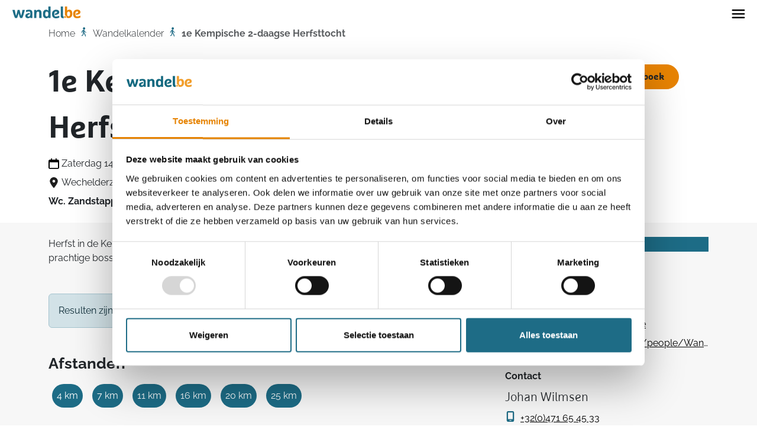

--- FILE ---
content_type: text/html; charset=utf-8
request_url: https://wandel.be/wandelkalender/3288/
body_size: 14694
content:

<!DOCTYPE html>
<html lang="nl" prefix="og: http://ogp.me/ns#">
    <head>
        <meta charset="utf-8">
        <meta name="viewport" content="width=device-width, initial-scale=1">
        
    <meta property="og:title" content="1e Kempische 2-daagse Herfsttocht">
    <meta property="og:description" content="Herfst in de Kempense natuurgebieden. Passage door Kindernouw, de Visbeekvallei en de prachtige bossen op Blommerschot.">
    <meta property="og:image" content="https://static.wandelsportvlaanderen.be/event.aed9f6f3069a.jpg">
    <meta property="twitter:card" content="summary_large_image">
    <meta property="twitter:title" content="1e Kempische 2-daagse Herfsttocht">
    <meta property="twitter:description" content="Herfst in de Kempense natuurgebieden. Passage door Kindernouw, de Visbeekvallei en de prachtige bossen op Blommerschot.">
    <meta property="twitter:image" content="https://static.wandelsportvlaanderen.be/event.aed9f6f3069a.jpg">

        
<link rel="shortcut icon" type="image/x-icon" href="https://static.wandelsportvlaanderen.be/themes/wandel/favicon.b8e40ef3b5b4.ico">

        
        
        
        


<!-- Google Tag Manager -->
<script>(function(w,d,s,l,i){w[l]=w[l]||[];w[l].push({'gtm.start':
new Date().getTime(),event:'gtm.js'});var f=d.getElementsByTagName(s)[0],
j=d.createElement(s),dl=l!='dataLayer'?'&l='+l:'';j.async=true;j.src=
'https://www.googletagmanager.com/gtm.js?id='+i+dl;f.parentNode.insertBefore(j,f);
})(window,document,'script','dataLayer','GTM-MR5J4XKG');</script>
<!-- End Google Tag Manager -->





        
<script defer src="https://static.wandelsportvlaanderen.be/wandelsport_vlaanderen/wandel.980fdaea4747.js"></script>

        
<link rel="stylesheet" href="https://static.wandelsportvlaanderen.be/wandelsport_vlaanderen/wandel.efa6cb02669a.css">

        
        <title>1e Kempische 2-daagse Herfsttocht</title>
        <style>.c-media-wrapper{position:relative;height:0}.c-media{position:absolute;top:0;left:0;width:100%;height:100%;object-fit:cover}</style>
    </head>
    <body class="">
        
        <script type="text/javascript">
            window.dataLayer = window.dataLayer || [];
            
        </script>
        
        

<!-- Google Tag Manager (noscript) -->
<noscript><iframe src="https://www.googletagmanager.com/ns.html?id=GTM-MR5J4XKG"
height="0" width="0" style="display:none;visibility:hidden"></iframe></noscript>
<!-- End Google Tag Manager (noscript) -->



        
        
        
            


        
        
        


    <div class="b__top-menu top-0 p-0 bg-white w-100 position-fixed xxl-py-0 xxl-px-4">
        <div class="w-100 bg-primary d-none d-xxl-flex justify-content-end b__top-menu__utility px-4 py-1 gap-1">
            
                <a class="b__top-menu__link nav-link flex-1" href="https://ledenportaal.wandelsportvlaanderen.be/login" target="_blank">
                    Inloggen als lid
                </a>
                <a class="b__top-menu__link nav-link flex-1" href="https://clubportaal.wandelsportvlaanderen.be/login" target="_blank">
                    Inloggen als clubbestuurder
                </a>
            
        </div>
        <div class="b__top-menu__wrapper px-xxl-4 d-flex justify-content-between align-items-center flex-wrap">
            <a class="b__top-menu__logo pt-2 pt-xxl-0" href="/">
                <svg width="1469" height="256" viewBox="0 0 1469 256" fill="none" xmlns="http://www.w3.org/2000/svg">
    <path d="M167.55 251.15C153.68 216.46 138.41 166.51 133.9 144.31C129.39 166.51 114.48 216.46 100.6 251.15H56.89C36.43 209.53 13.88 135.99 0 74.24H50.99C58.97 122.8 69.37 171.71 79.43 199.46C89.49 171.71 102.67 122.8 112.38 74.24H155.39C165.1 122.8 178.29 171.71 188.34 199.46C198.4 171.71 208.81 122.8 216.78 74.24H267.77C253.9 135.98 231.69 209.52 211.23 251.15H167.52H167.55Z" fill="#1D6D86"/>
    <path d="M621.77 100.95C626.62 112.74 628.36 128.36 628.36 148.82V251.15H579.45V159.58C579.45 139.11 578.41 131.83 575.98 124.89C572.51 115.18 565.23 110.32 553.78 110.32C531.58 110.32 518.75 123.5 518.75 161.66V251.15H469.84V74.24H510.77C513.54 81.17 514.24 93.32 514.24 98.52C522.22 82.91 541.99 69.73 568.7 69.73C595.41 69.73 613.1 79.45 621.77 100.95Z" fill="#1D6D86"/>
    <path d="M741.92 109.62C717.64 109.62 708.97 129.05 708.97 162.69C708.97 196.33 717.64 216.46 741.92 216.46C766.2 216.46 774.87 196.34 774.87 162.69C774.87 129.04 766.2 109.62 741.92 109.62ZM823.78 251.15H782.85C780.07 244.56 779.73 235.2 779.73 229.99C771.06 243.52 753.37 255.66 731.17 255.66C679.49 255.66 659.37 218.89 659.37 162.69C659.37 106.49 679.49 69.73 729.44 69.73C751.98 69.73 768.29 81.53 774.88 92.63V0.00999451H823.79V251.15H823.78Z" fill="#1D6D86"/>
    <path d="M1105.33 227.55C1105.33 222.02 1106.76 216.82 1109.27 212.29H1107.52C1096.77 212.29 1092.26 208.48 1092.26 191.13V0H1043.35V194.25C1043.35 236.92 1057.92 252.87 1090.87 252.87C1100.47 252.87 1110.65 251.69 1115.17 250.42C1109.13 244.65 1105.34 236.54 1105.34 227.54" fill="#1D6D86"/>
    <path d="M360.51 69.73C333.11 69.73 309.52 74.24 293.21 81.52V121.06C308.47 114.82 333.8 108.57 356.69 108.57C368.44 108.57 375.88 111.56 379.35 116.27C380.02 117.02 380.74 118.09 381.51 119.67C391.54 140.07 385.49 188.06 379.39 200.27C374.84 211.97 363.7 218.87 348.01 218.87C336.22 218.87 327.55 211.24 327.55 199.45C327.55 189.04 331.71 181.41 350.45 175.86L370.57 169.96C371.89 169.63 373.07 169.28 374.14 168.9V136.09C371.36 137.64 367.71 138.97 362.94 140.13L335.54 147.07C293.57 157.48 279 176.9 279 203.96C279 232.4 299.12 254.95 332.42 254.95C353.93 254.95 373 247.67 386.19 231.36C386.19 236.56 386.88 244.54 389.66 251.13H430.59V134.92C430.59 85.66 402.84 69.71 360.52 69.71" fill="#1D6D86"/>
    <path d="M913.14 206.55C912.73 206 912.32 205.4 911.9 204.73C911.73 204.46 911.25 203.62 911.22 203.57C911.01 203.2 910.5 202.2 910.48 202.16C907.4 195.97 902.11 181.03 903.55 153.54C904.46 126.06 918.15 108.23 941.27 108.23C955.14 108.23 963.13 115.16 963.13 126.61C963.13 137.02 955.84 143.61 939.54 147.77L918.03 153.32C917.3 153.51 916.64 153.7 915.98 153.89V186.75C917.81 185.68 920.1 184.84 922.89 184.19L954.11 176.91C993.31 167.89 1012.04 155.4 1012.04 123.49C1012.04 93.66 989.84 69.72 941.62 69.72C889.94 69.72 854.56 106.49 854.56 162.68C854.56 218.87 882.31 255.64 937.11 255.64C968.68 255.64 994.34 249.05 1011 239.69V200.49C989.15 209.85 958.28 217.14 937.11 217.14C924.58 217.14 916.98 212.08 913.15 206.54" fill="#1D6D86"/>
    <path d="M1136.99 246.56C1147.49 246.56 1156 238.05 1156 227.55C1156 217.05 1147.49 208.54 1136.99 208.54C1126.49 208.54 1117.98 217.05 1117.98 227.55C1117.98 238.05 1126.49 246.56 1136.99 246.56Z" fill="#E78303"/>
    <path d="M1245.15 159.44C1245.15 190.72 1235.63 212.13 1211.84 212.13C1190.42 212.13 1180.91 198.19 1180.91 159.44C1180.91 128.16 1190.09 108.11 1213.88 108.11C1237.67 108.11 1245.16 128.17 1245.16 159.44M1293.78 159.44C1293.78 106.41 1276.1 68.33 1228.17 68.33C1206.41 68.33 1190.1 78.53 1181.59 91.11V0H1133.66V151.62C1133.66 167.05 1134.44 182.14 1137.38 195.7C1154.8 195.92 1168.87 210.07 1168.87 227.54C1168.87 232.09 1167.89 236.4 1166.17 240.31C1177.1 246.81 1191.6 250.54 1210.82 250.54C1262.83 250.54 1293.77 214.16 1293.77 159.43" fill="#E78303"/>
    <path d="M1369.59 204.61C1369.18 204.06 1368.77 203.46 1368.35 202.79C1368.18 202.52 1367.7 201.68 1367.67 201.63C1367.46 201.26 1366.95 200.26 1366.93 200.22C1363.85 194.03 1358.56 179.09 1360 151.6C1360.91 124.12 1374.6 106.29 1397.72 106.29C1411.59 106.29 1419.58 113.22 1419.58 124.67C1419.58 135.08 1412.29 141.67 1395.99 145.83L1374.48 151.38C1373.75 151.57 1373.09 151.76 1372.43 151.95V184.81C1374.26 183.74 1376.55 182.9 1379.34 182.25L1410.56 174.97C1449.76 165.95 1468.49 153.46 1468.49 121.55C1468.49 91.72 1446.29 67.78 1398.07 67.78C1346.39 67.78 1311.01 104.55 1311.01 160.74C1311.01 216.93 1338.76 253.7 1393.56 253.7C1425.13 253.7 1450.79 247.11 1467.45 237.75V198.55C1445.6 207.91 1414.73 215.2 1393.56 215.2C1381.03 215.2 1373.43 210.14 1369.6 204.6" fill="#E78303"/>
</svg>
    

                <span class="visually-hidden">Home</span>
            </a>
            <ul class="navbar-nav d-none d-xxl-flex flex-row pe-3 align-items-center">
                
                    
                        <li class="nav-item dropdown position-relative px-xxl-2 d-flex align-items-center">
                            <a class="nav-link" href="#" role="button" data-bs-toggle="dropdown" aria-expanded="false">
                                Wandelkalender
                            </a>
                            <ul class="dropdown-menu">
                                
                                    <li>
                                        <a class="dropdown-item" href="https://wandel.be/wandelkalender/" target="_self">
                                            Wandelkalender
                                        </a>
                                    </li>
                                    
                                        <li>
                                            <hr class="dropdown-divider">
                                        </li>
                                    
                                
                                    <li>
                                        <a class="dropdown-item" href="https://wandel.be/uitslagen/" target="_self">
                                            Uitslagen
                                        </a>
                                    </li>
                                    
                                
                            </ul>
                        </li>
                    
                
                    
                        <li class="nav-item overflow-hidden position-relative px-xxl-2 d-flex align-items-center ">
                            <a class="nav-link flex-1" href="https://wandel.be/wandelinspiratie/">Wandelinspiratie</a>
                        </li>
                    
                
                    
                        <li class="nav-item overflow-hidden position-relative px-xxl-2 d-flex align-items-center ">
                            <a class="nav-link flex-1" href="https://wandel.be/toerisme/">Toerisme</a>
                        </li>
                    
                
                    
                        <li class="nav-item overflow-hidden position-relative px-xxl-2 d-flex align-items-center ">
                            <a class="nav-link flex-1" href="https://wandel.be/gezondheid/">Gezondheid</a>
                        </li>
                    
                
                    
                        <li class="nav-item overflow-hidden position-relative px-xxl-2 d-flex align-items-center ">
                            <a class="nav-link flex-1" href="https://wandel.be/uitrusting/">Uitrusting</a>
                        </li>
                    
                
                    
                        <li class="nav-item overflow-hidden position-relative px-xxl-2 d-flex align-items-center ">
                            <a class="nav-link flex-1" href="https://www.wandelwebshop.be/">Shop</a>
                        </li>
                    
                
                    
                        <li class="nav-item overflow-hidden position-relative px-xxl-2 d-flex align-items-center ">
                            <a class="nav-link flex-1" href="https://wandel.be/wandeldagboek/">Wandeldagboek</a>
                        </li>
                    
                
            </ul>
            <div class="py-3 d-none d-xxl-flex ps-xxl-2">
                <div class="px-3 ps-xxl-2">
                    

<form method="GET" action="/zoeken/">
    <div class="d-flex">
        <div class="input-group navbar-search-form">
            <input name="q" type="search" class="form-control border-dark-subtle border-end-0"
                   placeholder="Doorzoek de site"
                   aria-label="Doorzoek de site"
                   aria-describedby="navbar-search-addon">
            <span class="navbar-search-form__addon input-group-text p-0 border-dark-subtle border-start-0 bg-white" id="navbar-search-addon">
                <button class="btn btn-link p-2 d-flex" type="submit">
                    <img height="16px" width="18px" src="https://static.wandelsportvlaanderen.be/custom_icons/search.34603a305e1f.svg" alt="Doorzoek de site"/>
                </button>
            </span>
        </div>
    </div>
</form>

                </div>
                
                    <a href="https://wandelsportvlaanderen.be/word-lid/" class="btn btn-primary d-none d-xxl-flex">
                        Word lid
                    </a>
                
            </div>
            <div class="d-flex d-xxl-none">
                <button class="navbar-toggler" data-bs-toggle="offcanvas" data-bs-target="#offcanvasNavbar"
                        aria-controls="offcanvasNavbar" aria-label="Toggle navigation">
                    <img src="https://static.wandelsportvlaanderen.be/custom_icons/toggle_navigation.64b71aab80b9.svg"/>
                </button>
            </div>
            <div class="offcanvas offcanvas-end bg-transparent" tabindex="-1" id="offcanvasNavbar"
                 aria-labelledby="offcanvasNavbarLabel">
                <div class="offcanvas-header b__top-menu__wrapper py-2 bg-white">
                    <a class="b__top-menu__logo pt-2" href="/"><svg width="1469" height="256" viewBox="0 0 1469 256" fill="none" xmlns="http://www.w3.org/2000/svg">
    <path d="M167.55 251.15C153.68 216.46 138.41 166.51 133.9 144.31C129.39 166.51 114.48 216.46 100.6 251.15H56.89C36.43 209.53 13.88 135.99 0 74.24H50.99C58.97 122.8 69.37 171.71 79.43 199.46C89.49 171.71 102.67 122.8 112.38 74.24H155.39C165.1 122.8 178.29 171.71 188.34 199.46C198.4 171.71 208.81 122.8 216.78 74.24H267.77C253.9 135.98 231.69 209.52 211.23 251.15H167.52H167.55Z" fill="#1D6D86"/>
    <path d="M621.77 100.95C626.62 112.74 628.36 128.36 628.36 148.82V251.15H579.45V159.58C579.45 139.11 578.41 131.83 575.98 124.89C572.51 115.18 565.23 110.32 553.78 110.32C531.58 110.32 518.75 123.5 518.75 161.66V251.15H469.84V74.24H510.77C513.54 81.17 514.24 93.32 514.24 98.52C522.22 82.91 541.99 69.73 568.7 69.73C595.41 69.73 613.1 79.45 621.77 100.95Z" fill="#1D6D86"/>
    <path d="M741.92 109.62C717.64 109.62 708.97 129.05 708.97 162.69C708.97 196.33 717.64 216.46 741.92 216.46C766.2 216.46 774.87 196.34 774.87 162.69C774.87 129.04 766.2 109.62 741.92 109.62ZM823.78 251.15H782.85C780.07 244.56 779.73 235.2 779.73 229.99C771.06 243.52 753.37 255.66 731.17 255.66C679.49 255.66 659.37 218.89 659.37 162.69C659.37 106.49 679.49 69.73 729.44 69.73C751.98 69.73 768.29 81.53 774.88 92.63V0.00999451H823.79V251.15H823.78Z" fill="#1D6D86"/>
    <path d="M1105.33 227.55C1105.33 222.02 1106.76 216.82 1109.27 212.29H1107.52C1096.77 212.29 1092.26 208.48 1092.26 191.13V0H1043.35V194.25C1043.35 236.92 1057.92 252.87 1090.87 252.87C1100.47 252.87 1110.65 251.69 1115.17 250.42C1109.13 244.65 1105.34 236.54 1105.34 227.54" fill="#1D6D86"/>
    <path d="M360.51 69.73C333.11 69.73 309.52 74.24 293.21 81.52V121.06C308.47 114.82 333.8 108.57 356.69 108.57C368.44 108.57 375.88 111.56 379.35 116.27C380.02 117.02 380.74 118.09 381.51 119.67C391.54 140.07 385.49 188.06 379.39 200.27C374.84 211.97 363.7 218.87 348.01 218.87C336.22 218.87 327.55 211.24 327.55 199.45C327.55 189.04 331.71 181.41 350.45 175.86L370.57 169.96C371.89 169.63 373.07 169.28 374.14 168.9V136.09C371.36 137.64 367.71 138.97 362.94 140.13L335.54 147.07C293.57 157.48 279 176.9 279 203.96C279 232.4 299.12 254.95 332.42 254.95C353.93 254.95 373 247.67 386.19 231.36C386.19 236.56 386.88 244.54 389.66 251.13H430.59V134.92C430.59 85.66 402.84 69.71 360.52 69.71" fill="#1D6D86"/>
    <path d="M913.14 206.55C912.73 206 912.32 205.4 911.9 204.73C911.73 204.46 911.25 203.62 911.22 203.57C911.01 203.2 910.5 202.2 910.48 202.16C907.4 195.97 902.11 181.03 903.55 153.54C904.46 126.06 918.15 108.23 941.27 108.23C955.14 108.23 963.13 115.16 963.13 126.61C963.13 137.02 955.84 143.61 939.54 147.77L918.03 153.32C917.3 153.51 916.64 153.7 915.98 153.89V186.75C917.81 185.68 920.1 184.84 922.89 184.19L954.11 176.91C993.31 167.89 1012.04 155.4 1012.04 123.49C1012.04 93.66 989.84 69.72 941.62 69.72C889.94 69.72 854.56 106.49 854.56 162.68C854.56 218.87 882.31 255.64 937.11 255.64C968.68 255.64 994.34 249.05 1011 239.69V200.49C989.15 209.85 958.28 217.14 937.11 217.14C924.58 217.14 916.98 212.08 913.15 206.54" fill="#1D6D86"/>
    <path d="M1136.99 246.56C1147.49 246.56 1156 238.05 1156 227.55C1156 217.05 1147.49 208.54 1136.99 208.54C1126.49 208.54 1117.98 217.05 1117.98 227.55C1117.98 238.05 1126.49 246.56 1136.99 246.56Z" fill="#E78303"/>
    <path d="M1245.15 159.44C1245.15 190.72 1235.63 212.13 1211.84 212.13C1190.42 212.13 1180.91 198.19 1180.91 159.44C1180.91 128.16 1190.09 108.11 1213.88 108.11C1237.67 108.11 1245.16 128.17 1245.16 159.44M1293.78 159.44C1293.78 106.41 1276.1 68.33 1228.17 68.33C1206.41 68.33 1190.1 78.53 1181.59 91.11V0H1133.66V151.62C1133.66 167.05 1134.44 182.14 1137.38 195.7C1154.8 195.92 1168.87 210.07 1168.87 227.54C1168.87 232.09 1167.89 236.4 1166.17 240.31C1177.1 246.81 1191.6 250.54 1210.82 250.54C1262.83 250.54 1293.77 214.16 1293.77 159.43" fill="#E78303"/>
    <path d="M1369.59 204.61C1369.18 204.06 1368.77 203.46 1368.35 202.79C1368.18 202.52 1367.7 201.68 1367.67 201.63C1367.46 201.26 1366.95 200.26 1366.93 200.22C1363.85 194.03 1358.56 179.09 1360 151.6C1360.91 124.12 1374.6 106.29 1397.72 106.29C1411.59 106.29 1419.58 113.22 1419.58 124.67C1419.58 135.08 1412.29 141.67 1395.99 145.83L1374.48 151.38C1373.75 151.57 1373.09 151.76 1372.43 151.95V184.81C1374.26 183.74 1376.55 182.9 1379.34 182.25L1410.56 174.97C1449.76 165.95 1468.49 153.46 1468.49 121.55C1468.49 91.72 1446.29 67.78 1398.07 67.78C1346.39 67.78 1311.01 104.55 1311.01 160.74C1311.01 216.93 1338.76 253.7 1393.56 253.7C1425.13 253.7 1450.79 247.11 1467.45 237.75V198.55C1445.6 207.91 1414.73 215.2 1393.56 215.2C1381.03 215.2 1373.43 210.14 1369.6 204.6" fill="#E78303"/>
</svg>
    
</a>
                    <button class="btn btn-close" data-bs-dismiss="offcanvas" aria-label="Sluiten"></button>
                </div>
                <div class="offcanvas-body bg-light-gray d-flex flex-column justify-content-between">
                    <div class="d-flex flex-grow-2">
                        <ul class="navbar-nav justify-content-end flex-grow-1">
                            <li class="nav-item py-1">
                                

<form method="GET" action="/zoeken/">
    <div class="d-flex">
        <div class="input-group navbar-search-form">
            <input name="q" type="search" class="form-control border-dark-subtle border-end-0"
                   placeholder="Doorzoek de site"
                   aria-label="Doorzoek de site"
                   aria-describedby="navbar-search-addon">
            <span class="navbar-search-form__addon input-group-text p-0 border-dark-subtle border-start-0 bg-white" id="navbar-search-addon">
                <button class="btn btn-link p-2 d-flex" type="submit">
                    <img height="16px" width="18px" src="https://static.wandelsportvlaanderen.be/custom_icons/search.34603a305e1f.svg" alt="Doorzoek de site"/>
                </button>
            </span>
        </div>
    </div>
</form>

                            </li>
                            
                                
                                    
                                    <li class="nav-item px-2 py-1">
                                        <a class="nav-link flex-1 fw-semibold d-flex align-items-center justify-content-between" data-bs-toggle="collapse" href="#menu-9dZwd" role="button" aria-expanded="false" aria-controls="menu-9dZwd">
                                            Wandelkalender
                                            <div class="flex-1 b__top-menu__arrow rotate-90 filter-primary">
                                                <img src="https://static.wandelsportvlaanderen.be/custom_icons/navitem_toggler.8899e2a8d2f4.svg" alt="Wandelkalender"/>
                                            </div>
                                        </a>
                                        <div class="collapse" id="menu-9dZwd">
                                            
                                            <div class="ps-3">
                                                <a class="nav-link flex-1 ps-3 fw-light d-flex align-items-center justify-content-between" href="https://wandel.be/wandelkalender/" target="_self">
                                                    Wandelkalender
                                                    <div class="flex-1 b__top-menu__arrow b__top-menu__arrow filter-primary">
                                                        <img src="https://static.wandelsportvlaanderen.be/custom_icons/navitem_arrow.9e0e736e1c93.svg" alt="Wandelkalender"/>
                                                    </div>
                                                </a>
                                            </div>
                                            
                                            <div class="ps-3">
                                                <a class="nav-link flex-1 ps-3 fw-light d-flex align-items-center justify-content-between" href="https://wandel.be/uitslagen/" target="_self">
                                                    Uitslagen
                                                    <div class="flex-1 b__top-menu__arrow b__top-menu__arrow filter-primary">
                                                        <img src="https://static.wandelsportvlaanderen.be/custom_icons/navitem_arrow.9e0e736e1c93.svg" alt="Uitslagen"/>
                                                    </div>
                                                </a>
                                            </div>
                                            
                                        </div>
                                    </li>
                                
                            
                                
                                    <li class="nav-item px-2 py-1 ">
                                        <a class="nav-link flex-1 fw-semibold d-flex align-items-center justify-content-between" href="https://wandel.be/wandelinspiratie/">
                                            Wandelinspiratie
                                            <div class="flex-1 b__top-menu__arrow filter-primary">
                                                <img src="https://static.wandelsportvlaanderen.be/custom_icons/navitem_arrow.9e0e736e1c93.svg" alt="Wandelinspiratie"/>
                                            </div>
                                        </a>
                                    </li>
                                
                            
                                
                                    <li class="nav-item px-2 py-1 ">
                                        <a class="nav-link flex-1 fw-semibold d-flex align-items-center justify-content-between" href="https://wandel.be/toerisme/">
                                            Toerisme
                                            <div class="flex-1 b__top-menu__arrow filter-primary">
                                                <img src="https://static.wandelsportvlaanderen.be/custom_icons/navitem_arrow.9e0e736e1c93.svg" alt="Toerisme"/>
                                            </div>
                                        </a>
                                    </li>
                                
                            
                                
                                    <li class="nav-item px-2 py-1 ">
                                        <a class="nav-link flex-1 fw-semibold d-flex align-items-center justify-content-between" href="https://wandel.be/gezondheid/">
                                            Gezondheid
                                            <div class="flex-1 b__top-menu__arrow filter-primary">
                                                <img src="https://static.wandelsportvlaanderen.be/custom_icons/navitem_arrow.9e0e736e1c93.svg" alt="Gezondheid"/>
                                            </div>
                                        </a>
                                    </li>
                                
                            
                                
                                    <li class="nav-item px-2 py-1 ">
                                        <a class="nav-link flex-1 fw-semibold d-flex align-items-center justify-content-between" href="https://wandel.be/uitrusting/">
                                            Uitrusting
                                            <div class="flex-1 b__top-menu__arrow filter-primary">
                                                <img src="https://static.wandelsportvlaanderen.be/custom_icons/navitem_arrow.9e0e736e1c93.svg" alt="Uitrusting"/>
                                            </div>
                                        </a>
                                    </li>
                                
                            
                                
                                    <li class="nav-item px-2 py-1 ">
                                        <a class="nav-link flex-1 fw-semibold d-flex align-items-center justify-content-between" href="https://www.wandelwebshop.be/">
                                            Shop
                                            <div class="flex-1 b__top-menu__arrow filter-primary">
                                                <img src="https://static.wandelsportvlaanderen.be/custom_icons/navitem_arrow.9e0e736e1c93.svg" alt="Shop"/>
                                            </div>
                                        </a>
                                    </li>
                                
                            
                                
                                    <li class="nav-item px-2 py-1 ">
                                        <a class="nav-link flex-1 fw-semibold d-flex align-items-center justify-content-between" href="https://wandel.be/wandeldagboek/">
                                            Wandeldagboek
                                            <div class="flex-1 b__top-menu__arrow filter-primary">
                                                <img src="https://static.wandelsportvlaanderen.be/custom_icons/navitem_arrow.9e0e736e1c93.svg" alt="Wandeldagboek"/>
                                            </div>
                                        </a>
                                    </li>
                                
                            
                            
                                <li class="nav-item px-2 py-1 d-flex align-items-center justify-content-between">
                                    <a class="nav-link flex-1" href="https://ledenportaal.wandelsportvlaanderen.be/login" target="_blank">
                                        Inloggen als lid
                                    </a>
                                    <div class="flex-1 b__top-menu__arrow filter-primary">
                                        <img src="https://static.wandelsportvlaanderen.be/custom_icons/navitem_arrow.9e0e736e1c93.svg" alt=""/>
                                    </div>
                                </li>
                                <li class="nav-item px-2 py-1 d-flex align-items-center justify-content-between">
                                    <a class="nav-link flex-1" href="https://clubportaal.wandelsportvlaanderen.be/login" target="_blank">
                                        Inloggen als clubbestuurder
                                    </a>
                                    <div class="flex-1 b__top-menu__arrow filter-primary">
                                        <img src="https://static.wandelsportvlaanderen.be/custom_icons/navitem_arrow.9e0e736e1c93.svg" alt=""/>
                                    </div>
                                </li>
                            
                        </ul>
                    </div>
                    <div class="d-flex flex-column">
                        
                            <a class="btn btn-primary" href="https://wandelsportvlaanderen.be/word-lid/">
                                Word lid
                            </a>
                        
                    </div>
                </div>
            </div>
        </div>
    </div>


        <div class="page ">
            
            
                
                    


    
        <div class="container">
            <nav aria-label="breadcrumb">
                <ol class="breadcrumb">
                    
                        <li class="breadcrumb-item">
                            <a class="link-underline link-underline-opacity-0 link-underline-opacity-100-hover" href="https://wandel.be/">
                                Home</a>
                        </li>
                    
                    
                        
                            <li class="breadcrumb-item">
                                <a class="link-underline link-underline-opacity-0 link-underline-opacity-100-hover" href="https://wandel.be/wandelkalender/">Wandelkalender</a>
                            </li>
                        
                    
                        
                            <li class="breadcrumb-item active" aria-current="page">1e Kempische 2-daagse Herfsttocht</li>
                        
                    
                </ol>
            </nav>
        </div>
    


    <script type="application/ld+json">
        {
            "@context": "https://schema.org",
            "@type": "BreadcrumbList",
            "itemListElement": [
                
                {
                    "@type": "ListItem",
                    "position": 1,
                    "name": "wandel.be",
                    "item": "https://wandel.be/"
                },
                
                {
                    "@type": "ListItem",
                    "position": 2,
                    "name": "Wandelkalender",
                    "item": "https://wandel.be/wandelkalender/"
                },
                
                {
                    "@type": "ListItem",
                    "position": 3,
                    "name": "1e Kempische 2-daagse Herfsttocht",
                    "item": "https://wandel.be/wandelkalender/3288/"
                }
                
            ]
        }
    </script>


                
            
            
            
            
    






<div class="p-event-detail__header">
    <div class="container">
        <div class="row">
            <div class="col-12 col-lg-8 d-flex flex-column py-3">
                <h1>
                    1e Kempische 2-daagse Herfsttocht
                </h1>
                <div class="pb-2 d-flex align-items-center">
                    <img class="me-1 filter-black" height="18" width="18" src="https://static.wandelsportvlaanderen.be/custom_icons/calendar.cf644bcf020f.svg"/>
                    Zaterdag 14 oktober 2023
                </div>
                <div class="pb-2 d-flex align-items-center">
                    <img class="me-1" height="18" width="18" src="https://static.wandelsportvlaanderen.be/custom_icons/contact/location.a2fc49754b72.svg"/>
                        Wechelderzande (Lille), Antwerpen<br/>
                </div>
                <div class="pb-2 d-flex align-items-center">
                    <strong>
                        Wc. Zandstappers vzw
                    </strong>
                </div>
            </div>
            <div class="col-12 col-lg-4 text-right mb-3 mb-lg-0 mt-lg-4">
                
                    
                        <a href="/mijn-account/login/?next=/wandelkalender/3288/" class="btn btn-primary">
                            Voeg toe aan mijn wandeldagboek
                        </a>
                    
                
                <!--
                <button class="btn btn-secondary dropdown-toggle mt-1" type="button" data-bs-toggle="dropdown" aria-expanded="false">
                    Deel deze tocht
                </button>
                <ul class="dropdown-menu">
                    
                    <li>
                        <a class="dropdown-item" href="https://twitter.com/intent/tweet?text=1e%20Kempische%202-daagse%20Herfsttocht&url=https%3A//wandel.be/wandelkalender/3288/">
                            X
                        </a>
                    </li>
                    <li>
                        <a class="dropdown-item" href="mailto:?subject=1e%20Kempische%202-daagse%20Herfsttocht&amp;body=https%3A//wandel.be/wandelkalender/3288/">
                            E-mail
                        </a>
                    </li>
                    <li>
                        <a class="dropdown-item" href="https://www.facebook.com/sharer/sharer.php?u=https%3A//wandel.be/wandelkalender/3288/">
                            Facebook
                        </a>
                    </li>
                    <li>
                        <a class="dropdown-item" href="https://api.whatsapp.com/send?text=1e%20Kempische%202-daagse%20Herfsttocht+https%3A//wandel.be/wandelkalender/3288/">
                            WhatsApp
                        </a>
                    </li>
                </ul>
                -->
            </div>
        </div>
    </div>
</div>
<div class="bg-light-subtle">
    <div class="container">
        <div class="row">
            <div class="col-12 col-lg-8 pe-lg-4 pt-4 pb-lg-4 order-lg-0">
                <div class="pb-5">
                    Herfst in de Kempense natuurgebieden. Passage door Kindernouw, de Visbeekvallei en de prachtige bossen op Blommerschot.
                </div>
                
                    <div class="pb-4">
                        <div class="alert alert-primary">
                            Resulten zijn beschikbaar! <a class="alert-link" href="/uitslagen/113492/download/">Download resultaten</a>
                        </div>
                    </div>
                

                
                    <div class="pb-4 pb-lg-5">
                        <p class="fs-3 fw-bold">Afstanden</p>
                        <div class="row row-cols-auto g-1 pb-3">
                            
                                <div class="col bg-wsvl-blue p-2 mx-2 rounded-pill text-nowrap text-white">
                                    4 km
                                </div>
                            
                                <div class="col bg-wsvl-blue p-2 mx-2 rounded-pill text-nowrap text-white">
                                    7 km
                                </div>
                            
                                <div class="col bg-wsvl-blue p-2 mx-2 rounded-pill text-nowrap text-white">
                                    11 km
                                </div>
                            
                                <div class="col bg-wsvl-blue p-2 mx-2 rounded-pill text-nowrap text-white">
                                    16 km
                                </div>
                            
                                <div class="col bg-wsvl-blue p-2 mx-2 rounded-pill text-nowrap text-white">
                                    20 km
                                </div>
                            
                                <div class="col bg-wsvl-blue p-2 mx-2 rounded-pill text-nowrap text-white">
                                    25 km
                                </div>
                            
                        </div>
                    </div>
                
                <div class="p-event-detail__rectangle bg-primary"></div>
                <div class="row g-2 pb-5 justify-content-between">
                    <div class="col-12 col-lg-4">
                        <span class="fs-3 fw-bold">Startplaats</span>
                        
                            <a href="https://maps.google.com/?q=q%3DPC%20De%20Zandfluiter%2B%404.7891616%2C51.2604457"
                               target="_blank" rel="noopener noreferrer"
                               title="Bekijk locatie op Google maps"
                               class="text-black link-underline-dark">
                        
                        <div class="list-group">
                            
                                <div>PC De Zandfluiter</div>
                            
                            
                                <div>Tulpenlaan 1</div>
                            
                            
                                <div>
                                    
                                        2275
                                    
                                    
                                        Wechelderzande
                                    
                                </div>
                            
                        </div>
                        
                            </a>
                        
                    </div>
                    
                        <div class="col-12 col-lg-4">
                            <span class="fs-3 fw-bold">Starturen</span>
                            <p>08.00-15.00</p>
                        </div>
                    
                    
                        <div class="col-12 col-lg-4">
                            <span class="fs-3 fw-bold">Laatste aankomstuur</span>
                            <p>17.00</p>
                        </div>
                    
                </div>
                
                    <div class="pb-5">
                        <span class="fs-3 fw-bold">Bereikbaarheid</span><br/>
                        Bus: lijn 416 Antwerpen-Turnhout of lijn 429 Antwerpen-Herentals, telkens halte kerk Wechelderzande op 300m van de start.
                    </div>
                

                
                
                    <div class="pb-5">
                        <div class="d-flex align-items-center">
                            <span class="fs-3 fw-bold me-5">Bijzonderheden</span>
                            
                                <a href="/documents/276/bijzonderheden_legende.pdf" target="_blank" class="small text-decoration-underline" title="Legende voor Bijzonderheden">
                                    Legende
                                </a>
                            
                        </div>
                        


    
    <div class="tag-icon rounded-circle bg-white border-black border-1 border d-inline-block" data-bs-toggle="tooltip" data-bs-placement="top" data-bs-title="Kinderen jonger dan 12 jaar wandelen gratis (inschrijving wel verplicht)">
        <div class="text-center d-flex justify-content-center align-items-center h-100">
            <img class="tag-icon__svg align-baseline" src="https://static.wandelsportvlaanderen.be/custom_icons/tags/min_12_jaar_gratis.ee4cb0287ca4.svg" />
        </div>
    </div>


                    </div>
                
                <div class="pb-5">
                    <span class="fs-3 fw-bold">Inschrijfgeld</span><br/>
                    <p>
                        
                            Inschrijving dient ter plaatse te gebeuren
                        
                    </p>
                    
                        Inschrijfgeld leden: &euro; 1,50
                        <br/>
                    
                    
                    
                        Inschrijfgeld niet-leden: &euro; 3,00
                        <br/>
                    
                    
                </div>
                <div class="pb-5">
                    
                        <span class="fs-3 fw-bold">Deze tocht telt mee in het clubkampioenschap</span><br/>
                        <p>
                            Aantal punten: 1
                        </p>
                    
                </div>
            </div>
            <div class="col-12 col-lg-4 ps-lg-4 pb-4 pt-lg-4 pb-lg-4 order-lg-1">
                <div class="p-event-detail__rectangle bg-primary mb-2"></div>
                <div class="pb-2"><strong>Georganiseerd door</strong></div>
                <h5 class="pb-2 m-0">
                    <a class="text-body" href="https://wandelsportvlaanderen.be/vind-een-wandelclub-die-bij-je-past/26/">Wc. Zandstappers vzw</a>
                </h5>
                <div class="pb-2 d-flex">
                    <img src="https://static.wandelsportvlaanderen.be/custom_icons/clubnummer.f0e042cf2c34.svg" height="18" width="18"
                         class="me-2 filter-primary"
                         alt="Clubnummer 1044 "/>
                    1044
                </div>
                <div class="pb-2 d-flex">
                    <img src="https://static.wandelsportvlaanderen.be/custom_icons/internet.e420f14b82e9.svg" height="18" width="18"
                            class="me-2 filter-primary"
                            alt="Website"/>
                    
                        <a href="http://www.zandstappers.be" class="text-black link-underline-dark"
                            target="_blank" rel="nofollow">
                            http://www.zandstappers.be
                        </a>
                    
                </div>
                
                    <div class="pb-2 d-flex">
                        <img src="https://static.wandelsportvlaanderen.be/custom_icons/socials/facebook.7e74e90e09a7.svg" height="18" width="18"
                             class="me-2 filter-primary"
                             alt="Facebook"/>
                        <a href="https://www.facebook.com/people/Wandelclub-zandstappers/100086716478981/" class="text-black link-underline-dark w-100 text-truncate"
                           target="_blank" rel="nofollow">
                            https://www.facebook.com/people/Wandelclub-zandstappers/100086716478981/
                        </a>
                    </div>
                
                <div class="pt-4 pb-2 fw-bold">Contact</div>
                <h5 class="m-0 pb-2">Johan Wilmsen</h5>
                
                
                    <div class="pb-2 d-flex">
                        <img src="https://static.wandelsportvlaanderen.be/custom_icons/contact/mobile_phone.e3faa4854543.svg" height="18" width="18"
                             class="me-2 filter-primary"
                             alt="Mobiel nummer +32(0)471 65 45 33 "/>
                        <a href="tel:+32(0)471 65 45 33"
                           class="text-black link-underline-dark link-offset-2">+32(0)471 65 45 33</a>
                    </div>
                
                
                    <div class="pb-2 d-flex">
                        <img src="https://static.wandelsportvlaanderen.be/custom_icons/contact/mail.b345e0ec9120.svg" height="18" width="18"
                             class="me-2 filter-primary"
                             alt="E-mail adres voorzitter@zandstappers.be "/>
                        <a href="mailto:voorzitter@zandstappers.be?subject=1e Kempische 2-daagse Herfsttocht zaterdag 14 oktober 2023"
                           class="text-black link-underline-dark">voorzitter@zandstappers.be</a>
                    </div>
                
            </div>
        </div>
    </div>
</div>

    <div class="b-related-events">
        <div class="container">
            <div class="row">
                <div class="col-12">
                    <h3 class="m-0">Aankomende wandeltochten van deze club</h3>
                </div>
                
                    <div class="col-12 col-lg-4 g-4">
                        
    

<div class="b-event bg-white position-relative rounded-bottom-2 h-100 shadow-sm">
    <div class="b-event__block__header p-2 pb-4"></div>
    <div class="p-3">
        <div class="b-event__block__gutter d-flex w-100 justify-content-between position-relative">
            
            <button class="btn btn-secondary rounded-circle px-0 ps-2 pe-2 lh-1" role="link">
                <img class="align-top filter-white" src="https://static.wandelsportvlaanderen.be/custom_icons/arrow_next.e209170ca8e8.svg"
                     alt="Bekijk wandeltocht"/>
            </button>
        </div>
        <div>
            <h3 class="m-0 pt-2 pb-3 text-break">Meiklokjestocht - Walk 2 Gether-tocht</h3>
            
                <div class="row row-cols-auto g-1 pb-3">
                    
                        <div class="col bg-wsvl-blue px-2 mx-1 rounded-pill text-nowrap text-white">4 km</div>
                    
                        <div class="col bg-wsvl-blue px-2 mx-1 rounded-pill text-nowrap text-white">8 km</div>
                    
                        <div class="col bg-wsvl-blue px-2 mx-1 rounded-pill text-nowrap text-white">13 km</div>
                    
                        <div class="col bg-wsvl-blue px-2 mx-1 rounded-pill text-nowrap text-white">19 km</div>
                    
                        <div class="col bg-wsvl-blue px-2 mx-1 rounded-pill text-nowrap text-white">23 km</div>
                    
                        <div class="col bg-wsvl-blue px-2 mx-1 rounded-pill text-nowrap text-white">30 km</div>
                    
                </div>
            
            <div class="pb-2 d-flex align-items-center fw-bold">
                <img class="b-event__icon me-1" height="18" width="18"
                     src="https://static.wandelsportvlaanderen.be/custom_icons/calendar.cf644bcf020f.svg"/>
                Vrijdag 1 mei 2026
            </div>
            <div class="pb-2 d-flex align-items-center text-truncate">
                <img class="me-1" height="18" width="18" src="https://static.wandelsportvlaanderen.be/custom_icons/contact/location.a2fc49754b72.svg"/>
                Poederlee (Lille), Antwerpen
            </div>
        </div>
        <a class="stretched-link--with-shadow" href="https://wandel.be/wandelkalender/7508/"></a>
    </div>
</div>



                    </div>
                
                    <div class="col-12 col-lg-4 g-4">
                        
    

<div class="b-event bg-white position-relative rounded-bottom-2 h-100 shadow-sm">
    <div class="b-event__block__header p-2 pb-4"></div>
    <div class="p-3">
        <div class="b-event__block__gutter d-flex w-100 justify-content-between position-relative">
            
            <button class="btn btn-secondary rounded-circle px-0 ps-2 pe-2 lh-1" role="link">
                <img class="align-top filter-white" src="https://static.wandelsportvlaanderen.be/custom_icons/arrow_next.e209170ca8e8.svg"
                     alt="Bekijk wandeltocht"/>
            </button>
        </div>
        <div>
            <h3 class="m-0 pt-2 pb-3 text-break">Hartje der Kempen-wandeling - Walk 2 Gether-tocht</h3>
            
                <div class="row row-cols-auto g-1 pb-3">
                    
                        <div class="col bg-wsvl-blue px-2 mx-1 rounded-pill text-nowrap text-white">3 km</div>
                    
                        <div class="col bg-wsvl-blue px-2 mx-1 rounded-pill text-nowrap text-white">6 km</div>
                    
                        <div class="col bg-wsvl-blue px-2 mx-1 rounded-pill text-nowrap text-white">10 km</div>
                    
                        <div class="col bg-wsvl-blue px-2 mx-1 rounded-pill text-nowrap text-white">13 km</div>
                    
                        <div class="col bg-wsvl-blue px-2 mx-1 rounded-pill text-nowrap text-white">18 km</div>
                    
                        <div class="col bg-wsvl-blue px-2 mx-1 rounded-pill text-nowrap text-white">23 km</div>
                    
                        <div class="col bg-wsvl-blue px-2 mx-1 rounded-pill text-nowrap text-white">28 km</div>
                    
                        <div class="col bg-wsvl-blue px-2 mx-1 rounded-pill text-nowrap text-white">34 km</div>
                    
                </div>
            
            <div class="pb-2 d-flex align-items-center fw-bold">
                <img class="b-event__icon me-1" height="18" width="18"
                     src="https://static.wandelsportvlaanderen.be/custom_icons/calendar.cf644bcf020f.svg"/>
                Zondag 16 augustus 2026
            </div>
            <div class="pb-2 d-flex align-items-center text-truncate">
                <img class="me-1" height="18" width="18" src="https://static.wandelsportvlaanderen.be/custom_icons/contact/location.a2fc49754b72.svg"/>
                Wechelderzande (Lille), Antwerpen
            </div>
        </div>
        <a class="stretched-link--with-shadow" href="https://wandel.be/wandelkalender/8030/"></a>
    </div>
</div>



                    </div>
                
                    <div class="col-12 col-lg-4 g-4">
                        
    

<div class="b-event bg-white position-relative rounded-bottom-2 h-100 shadow-sm">
    <div class="b-event__block__header p-2 pb-4"></div>
    <div class="p-3">
        <div class="b-event__block__gutter d-flex w-100 justify-content-between position-relative">
            
            <button class="btn btn-secondary rounded-circle px-0 ps-2 pe-2 lh-1" role="link">
                <img class="align-top filter-white" src="https://static.wandelsportvlaanderen.be/custom_icons/arrow_next.e209170ca8e8.svg"
                     alt="Bekijk wandeltocht"/>
            </button>
        </div>
        <div>
            <h3 class="m-0 pt-2 pb-3 text-break">Kempische 2-daagse Herfsttocht</h3>
            
                <div class="row row-cols-auto g-1 pb-3">
                    
                        <div class="col bg-wsvl-blue px-2 mx-1 rounded-pill text-nowrap text-white">4 km</div>
                    
                        <div class="col bg-wsvl-blue px-2 mx-1 rounded-pill text-nowrap text-white">8 km</div>
                    
                        <div class="col bg-wsvl-blue px-2 mx-1 rounded-pill text-nowrap text-white">12 km</div>
                    
                        <div class="col bg-wsvl-blue px-2 mx-1 rounded-pill text-nowrap text-white">16 km</div>
                    
                        <div class="col bg-wsvl-blue px-2 mx-1 rounded-pill text-nowrap text-white">21 km</div>
                    
                        <div class="col bg-wsvl-blue px-2 mx-1 rounded-pill text-nowrap text-white">26 km</div>
                    
                </div>
            
            <div class="pb-2 d-flex align-items-center fw-bold">
                <img class="b-event__icon me-1" height="18" width="18"
                     src="https://static.wandelsportvlaanderen.be/custom_icons/calendar.cf644bcf020f.svg"/>
                Vrijdag 16 oktober 2026
            </div>
            <div class="pb-2 d-flex align-items-center text-truncate">
                <img class="me-1" height="18" width="18" src="https://static.wandelsportvlaanderen.be/custom_icons/contact/location.a2fc49754b72.svg"/>
                Wechelderzande (Lille), Antwerpen
            </div>
        </div>
        <a class="stretched-link--with-shadow" href="https://wandel.be/wandelkalender/8338/"></a>
    </div>
</div>



                    </div>
                
            </div>
        </div>
    </div>



    
<section class="b-block b-banner" >
    
    
    <div class="container">
        <div class="row position-relative m-0">
            <div class="col-12 col-md-6 p-0 order-md-1">
                <div class="b-banner__content w-100 text-white z-1 d-flex align-items-end align-items-md-center h-100">
                    <div class="p-4">
                        
    <h3 id="word-lid-en-krijg-korting-op-wandeltochten" class="">Word lid en krijg korting op wandeltochten</h3>



                        
                            <p class="d-none d-md-block">Word lid van een wandelclub of van Wandelsport Vlaanderen vzw en krijg korting bij het inschrijven op een wandeltocht.</p>
                        
                        
                            <div class="d-flex gap-2 flex-wrap mt-3">
                                
                                    <a href="https://wandelsportvlaanderen.be/word-lid/" class="btn btn-primary" role="button" target="_self" >Word lid</a>

                                
                            </div>
                        
                    </div>
                </div>
            </div>
            <div class="col-12 col-md-6 p-0 position-relative order-md-2">
                
                
                <div class="h-100 b-banner__image__container">
                    <div class="h-100 rounded-3 b-banner__image" style="background-image: url('https://media.wandelsportvlaanderen.be/images/shutterstock_241371412.width-660.jpg'); background-position: 42% 19%;" role="img" aria-label="Wandelen in Vlaanderen">
                    </div>
                </div>
                
                    <div class="b-banner__curve b-banner__curve--left d-none d-md-block position-absolute h-100 z-1 top-0">
                        <svg class="curve-color" height="100%" viewBox="0 0 134 589" xmlns="http://www.w3.org/2000/svg">
<path d="M0 0.392667L47.03 0C47.03 0 113.184 64.4604 113.184 211.659C113.184 291.734 83.8677 374.191 84.9529 451.667C86.0381 529.142 134 589 134 589L3.05513e-05 588.971L0 0.392667Z"/>
</svg>

                    </div>
                
            </div>
        </div>
    </div>

    
</section>



    
<section class="b-block b-articles" >
    
    
    <div class="b-articles">
        <div class="container">
            <div class="position-relative pb-4 pb-md-0">
                <div class="row">
                    <div class="col-12 d-flex justify-content-between align-items-baseline mb-md-3">
                        
                        
                    </div>
                </div>
                




<div class="row d-none d-md-flex">
    <div id="articles_slider_desktop-SxQ5G" class="carousel slide pb-4">
        <div class="carousel-inner">
            
            
                <div class="carousel-item active">
                    <div class="row">
                        
                        
                        <div class="col-md-4">
                            

<div class="b-column flex-column position-relative bg-white my-2 h-100 d-flex">
    <div class="bg-primary b-column__image w-100">
        
            <div class="c-media-wrapper" style="padding-top: 60.04%;">
                
                
                
                <picture>
                    
                        <source media="(min-width: 1026px)" srcset="https://media.wandelsportvlaanderen.be/images/shurkin_son_on_F.2e16d0ba.fill-1026x616-c95.format-avif.avif" type="image/avif">
                    
                    
                        <source media="(min-width: 1026px)" srcset="https://media.wandelsportvlaanderen.be/images/shurkin_son_on_F.2e16d0ba.fill-1026x616-c95.format-webp.webp" type="image/webp">
                    
                    <source media="(min-width: 1026px)" srcset="https://media.wandelsportvlaanderen.be/images/shurkin_son_on_Fr.2e16d0ba.fill-1026x616-c95.format-jpeg.jpg">
                    <img class="c-media h-auto" src="https://media.wandelsportvlaanderen.be/images/shurkin_son_on_Fr.2e16d0ba.fill-1026x616-c95.format-jpeg.jpg" alt="Wandelstokken als middel tegen dikke vingers tijdens wandelen.">
                </picture>
            </div>
        
    </div>
    <div class="p-3 d-flex flex-column h-100">
        
            <div class="d-flex flex-column align-items-start py-2">
                <div class="b-column__category align-items-center text-primary border border-primary py-1 px-2 d-flex">
                    Gezondheid
                </div>
            </div>
        
        <div class="flex-grow-1">
            <h4 class="m-0 my-2">Voorkom opgezwollen vingers tijdens het wandelen</h4>
            
                <p class="py-2">Heb jij ook last van opgezwollen of stijve vingers tijdens het wandelen? In deze blog geven we enkele tips en handige hulpmiddeltjes om dikke vingers tijdens het wandelen te vermijden.</p>
            
        </div>
        
        <div>
            <a class="btn btn-primary stretched-link--with-shadow py-2" href="https://wandel.be/gezondheid/voorkom-opgezwollen-vingers-tijdens-het-wandelen/" target="_self">Lees meer</a>
        </div>
        
    </div>
</div>

                        </div>
                        
                        
                        <div class="col-md-4">
                            

<div class="b-column flex-column position-relative bg-white my-2 h-100 d-flex">
    <div class="bg-primary b-column__image w-100">
        
            <div class="c-media-wrapper" style="padding-top: 60.04%;">
                
                
                
                <picture>
                    
                        <source media="(min-width: 1026px)" srcset="https://media.wandelsportvlaanderen.be/images/jonathan-borba-l.2e16d0ba.fill-1026x616-c95.format-avif.avif" type="image/avif">
                    
                    
                        <source media="(min-width: 1026px)" srcset="https://media.wandelsportvlaanderen.be/images/jonathan-borba-l.2e16d0ba.fill-1026x616-c95.format-webp.webp" type="image/webp">
                    
                    <source media="(min-width: 1026px)" srcset="https://media.wandelsportvlaanderen.be/images/jonathan-borba-lr.2e16d0ba.fill-1026x616-c95.format-jpeg.jpg">
                    <img class="c-media h-auto" src="https://media.wandelsportvlaanderen.be/images/jonathan-borba-lr.2e16d0ba.fill-1026x616-c95.format-jpeg.jpg" alt="Tips voor krachtoefeningen voor wandelaars vind je op wandel.be">
                </picture>
            </div>
        
    </div>
    <div class="p-3 d-flex flex-column h-100">
        
            <div class="d-flex flex-column align-items-start py-2">
                <div class="b-column__category align-items-center text-primary border border-primary py-1 px-2 d-flex">
                    Gezondheid
                </div>
            </div>
        
        <div class="flex-grow-1">
            <h4 class="m-0 my-2">Voorkom wandelblessures met spierversterkende oefeningen</h4>
            
                <p class="py-2">Voorkom blessures en geef je wandelconditie een boost met kracht- en stabiliteitsoefeningen, een must-have in het trainingsschema van iedere wandelaar. Bij wandel.be zetten we je alvast op weg met enkele basisoefeningen.</p>
            
        </div>
        
        <div>
            <a class="btn btn-primary stretched-link--with-shadow py-2" href="https://wandel.be/gezondheid/voorkom-wandelblessures-met-spierversterkende-oefeningen/" target="_self">Lees meer</a>
        </div>
        
    </div>
</div>

                        </div>
                        
                        
                        <div class="col-md-4">
                            

<div class="b-column flex-column position-relative bg-white my-2 h-100 d-flex">
    <div class="bg-primary b-column__image w-100">
        
            <div class="c-media-wrapper" style="padding-top: 60.04%;">
                
                
                
                <picture>
                    
                        <source media="(min-width: 1026px)" srcset="https://media.wandelsportvlaanderen.be/images/Meerdaal_293.3fbb1181.fill-1026x616-c95.format-avif.avif" type="image/avif">
                    
                    
                        <source media="(min-width: 1026px)" srcset="https://media.wandelsportvlaanderen.be/images/Meerdaal_293.3fbb1181.fill-1026x616-c95.format-webp.webp" type="image/webp">
                    
                    <source media="(min-width: 1026px)" srcset="https://media.wandelsportvlaanderen.be/images/Meerdaal_293.3fbb1181.fill-1026x616-c95.format-jpeg.jpg">
                    <img class="c-media h-auto" src="https://media.wandelsportvlaanderen.be/images/Meerdaal_293.3fbb1181.fill-1026x616-c95.format-jpeg.jpg" alt="Wandelen op trails">
                </picture>
            </div>
        
    </div>
    <div class="p-3 d-flex flex-column h-100">
        
            <div class="d-flex flex-column align-items-start py-2">
                <div class="b-column__category align-items-center text-primary border border-primary py-1 px-2 d-flex">
                    Trainingstips
                </div>
            </div>
        
        <div class="flex-grow-1">
            <h4 class="m-0 my-2">Download de Ultra Walker trainingsgids</h4>
            
                <p class="py-2">Praktische trainingsschema’s ter voorbereiding van een tocht van 100, 80, 60 of 50 km.</p>
            
        </div>
        
        <div>
            <a class="btn btn-primary stretched-link--with-shadow py-2" href="https://wandel.be/gezondheid/download-de-ultra-walker-trainingsgids/" target="_self">Lees meer</a>
        </div>
        
    </div>
</div>

                        </div>
                        
                    </div>
                </div>
            
        </div>
        
        

<div class="carousel-indicators position-relative p-4">
    
        <button type="button" data-bs-target="#articles_slider_desktop-SxQ5G"
             aria-current="true" 
                data-bs-slide-to="0"
                class="active b-logos__articles__button rounded-circle bg-primary"
        ></button>
    
</div>

    </div>
</div>
<div class="row d-md-none">
    <div id="articles_slider_mobile-IzStX" class="carousel slide pb-4">
        <div class="carousel-inner">
            
                
                <div class="carousel-item active">
                    

<div class="b-column flex-column position-relative bg-white my-2 h-100 d-flex">
    <div class="bg-primary b-column__image w-100">
        
            <div class="c-media-wrapper" style="padding-top: 60.04%;">
                
                
                
                <picture>
                    
                        <source media="(min-width: 1026px)" srcset="https://media.wandelsportvlaanderen.be/images/shurkin_son_on_F.2e16d0ba.fill-1026x616-c95.format-avif.avif" type="image/avif">
                    
                    
                        <source media="(min-width: 1026px)" srcset="https://media.wandelsportvlaanderen.be/images/shurkin_son_on_F.2e16d0ba.fill-1026x616-c95.format-webp.webp" type="image/webp">
                    
                    <source media="(min-width: 1026px)" srcset="https://media.wandelsportvlaanderen.be/images/shurkin_son_on_Fr.2e16d0ba.fill-1026x616-c95.format-jpeg.jpg">
                    <img class="c-media h-auto" src="https://media.wandelsportvlaanderen.be/images/shurkin_son_on_Fr.2e16d0ba.fill-1026x616-c95.format-jpeg.jpg" alt="Wandelstokken als middel tegen dikke vingers tijdens wandelen.">
                </picture>
            </div>
        
    </div>
    <div class="p-3 d-flex flex-column h-100">
        
            <div class="d-flex flex-column align-items-start py-2">
                <div class="b-column__category align-items-center text-primary border border-primary py-1 px-2 d-flex">
                    Gezondheid
                </div>
            </div>
        
        <div class="flex-grow-1">
            <h4 class="m-0 my-2">Voorkom opgezwollen vingers tijdens het wandelen</h4>
            
                <p class="py-2">Heb jij ook last van opgezwollen of stijve vingers tijdens het wandelen? In deze blog geven we enkele tips en handige hulpmiddeltjes om dikke vingers tijdens het wandelen te vermijden.</p>
            
        </div>
        
        <div>
            <a class="btn btn-primary stretched-link--with-shadow py-2" href="https://wandel.be/gezondheid/voorkom-opgezwollen-vingers-tijdens-het-wandelen/" target="_self">Lees meer</a>
        </div>
        
    </div>
</div>

                </div>
            
                
                <div class="carousel-item ">
                    

<div class="b-column flex-column position-relative bg-white my-2 h-100 d-flex">
    <div class="bg-primary b-column__image w-100">
        
            <div class="c-media-wrapper" style="padding-top: 60.04%;">
                
                
                
                <picture>
                    
                        <source media="(min-width: 1026px)" srcset="https://media.wandelsportvlaanderen.be/images/jonathan-borba-l.2e16d0ba.fill-1026x616-c95.format-avif.avif" type="image/avif">
                    
                    
                        <source media="(min-width: 1026px)" srcset="https://media.wandelsportvlaanderen.be/images/jonathan-borba-l.2e16d0ba.fill-1026x616-c95.format-webp.webp" type="image/webp">
                    
                    <source media="(min-width: 1026px)" srcset="https://media.wandelsportvlaanderen.be/images/jonathan-borba-lr.2e16d0ba.fill-1026x616-c95.format-jpeg.jpg">
                    <img class="c-media h-auto" src="https://media.wandelsportvlaanderen.be/images/jonathan-borba-lr.2e16d0ba.fill-1026x616-c95.format-jpeg.jpg" alt="Tips voor krachtoefeningen voor wandelaars vind je op wandel.be">
                </picture>
            </div>
        
    </div>
    <div class="p-3 d-flex flex-column h-100">
        
            <div class="d-flex flex-column align-items-start py-2">
                <div class="b-column__category align-items-center text-primary border border-primary py-1 px-2 d-flex">
                    Gezondheid
                </div>
            </div>
        
        <div class="flex-grow-1">
            <h4 class="m-0 my-2">Voorkom wandelblessures met spierversterkende oefeningen</h4>
            
                <p class="py-2">Voorkom blessures en geef je wandelconditie een boost met kracht- en stabiliteitsoefeningen, een must-have in het trainingsschema van iedere wandelaar. Bij wandel.be zetten we je alvast op weg met enkele basisoefeningen.</p>
            
        </div>
        
        <div>
            <a class="btn btn-primary stretched-link--with-shadow py-2" href="https://wandel.be/gezondheid/voorkom-wandelblessures-met-spierversterkende-oefeningen/" target="_self">Lees meer</a>
        </div>
        
    </div>
</div>

                </div>
            
                
                <div class="carousel-item ">
                    

<div class="b-column flex-column position-relative bg-white my-2 h-100 d-flex">
    <div class="bg-primary b-column__image w-100">
        
            <div class="c-media-wrapper" style="padding-top: 60.04%;">
                
                
                
                <picture>
                    
                        <source media="(min-width: 1026px)" srcset="https://media.wandelsportvlaanderen.be/images/Meerdaal_293.3fbb1181.fill-1026x616-c95.format-avif.avif" type="image/avif">
                    
                    
                        <source media="(min-width: 1026px)" srcset="https://media.wandelsportvlaanderen.be/images/Meerdaal_293.3fbb1181.fill-1026x616-c95.format-webp.webp" type="image/webp">
                    
                    <source media="(min-width: 1026px)" srcset="https://media.wandelsportvlaanderen.be/images/Meerdaal_293.3fbb1181.fill-1026x616-c95.format-jpeg.jpg">
                    <img class="c-media h-auto" src="https://media.wandelsportvlaanderen.be/images/Meerdaal_293.3fbb1181.fill-1026x616-c95.format-jpeg.jpg" alt="Wandelen op trails">
                </picture>
            </div>
        
    </div>
    <div class="p-3 d-flex flex-column h-100">
        
            <div class="d-flex flex-column align-items-start py-2">
                <div class="b-column__category align-items-center text-primary border border-primary py-1 px-2 d-flex">
                    Trainingstips
                </div>
            </div>
        
        <div class="flex-grow-1">
            <h4 class="m-0 my-2">Download de Ultra Walker trainingsgids</h4>
            
                <p class="py-2">Praktische trainingsschema’s ter voorbereiding van een tocht van 100, 80, 60 of 50 km.</p>
            
        </div>
        
        <div>
            <a class="btn btn-primary stretched-link--with-shadow py-2" href="https://wandel.be/gezondheid/download-de-ultra-walker-trainingsgids/" target="_self">Lees meer</a>
        </div>
        
    </div>
</div>

                </div>
            
        </div>
        

<div class="carousel-indicators position-relative p-4">
    
        <button type="button" data-bs-target="#articles_slider_mobile-IzStX"
             aria-current="true" 
                data-bs-slide-to="0"
                class="active b-logos__articles__button rounded-circle bg-primary"
        ></button>
    
        <button type="button" data-bs-target="#articles_slider_mobile-IzStX"
            
                data-bs-slide-to="1"
                class="b-logos__articles__button rounded-circle bg-primary"
        ></button>
    
        <button type="button" data-bs-target="#articles_slider_mobile-IzStX"
            
                data-bs-slide-to="2"
                class="b-logos__articles__button rounded-circle bg-primary"
        ></button>
    
</div>

    </div>
</div>

            </div>
        </div>
    </div>

    
</section>





            
        </div>
        

<div class="b-footer">
    <div class="w-100 position-absolute b-footer--curve d-flex align-items-end user-select-none">
        <div class="w-100">
            <svg viewBox="0 0 1920 239" fill="none" xmlns="http://www.w3.org/2000/svg">
<path d="M-35.9999 116.029C587.04 -25.717 1270.92 320.774 1955.5 80.2301C2640.08 -160.314 1955.5 239 1955.5 239L-36 239L-35.9999 116.029Z" fill="#1d6c86"/>
</svg>

        </div>
    </div>
    <div class="bg-primary">
        <div class="container b-footer__wrapper">
            <div class="row d-lg-none justify-content-center">
                <div class="col col-md-8 b-footer__logo text-center">
                    <svg width="283" height="52" viewBox="0 0 1469 256" fill="none" xmlns="http://www.w3.org/2000/svg">
    <path d="M167.55 251.15C153.68 216.46 138.41 166.51 133.9 144.31C129.39 166.51 114.48 216.46 100.6 251.15H56.89C36.43 209.53 13.88 135.99 0 74.24H50.99C58.97 122.8 69.37 171.71 79.43 199.46C89.49 171.71 102.67 122.8 112.38 74.24H155.39C165.1 122.8 178.29 171.71 188.34 199.46C198.4 171.71 208.81 122.8 216.78 74.24H267.77C253.9 135.98 231.69 209.52 211.23 251.15H167.52H167.55Z" fill="#FFFFFF"/>
    <path d="M621.77 100.95C626.62 112.74 628.36 128.36 628.36 148.82V251.15H579.45V159.58C579.45 139.11 578.41 131.83 575.98 124.89C572.51 115.18 565.23 110.32 553.78 110.32C531.58 110.32 518.75 123.5 518.75 161.66V251.15H469.84V74.24H510.77C513.54 81.17 514.24 93.32 514.24 98.52C522.22 82.91 541.99 69.73 568.7 69.73C595.41 69.73 613.1 79.45 621.77 100.95Z" fill="#FFFFFF"/>
    <path d="M741.92 109.62C717.64 109.62 708.97 129.05 708.97 162.69C708.97 196.33 717.64 216.46 741.92 216.46C766.2 216.46 774.87 196.34 774.87 162.69C774.87 129.04 766.2 109.62 741.92 109.62ZM823.78 251.15H782.85C780.07 244.56 779.73 235.2 779.73 229.99C771.06 243.52 753.37 255.66 731.17 255.66C679.49 255.66 659.37 218.89 659.37 162.69C659.37 106.49 679.49 69.73 729.44 69.73C751.98 69.73 768.29 81.53 774.88 92.63V0.00999451H823.79V251.15H823.78Z" fill="#FFFFFF"/>
    <path d="M1105.33 227.55C1105.33 222.02 1106.76 216.82 1109.27 212.29H1107.52C1096.77 212.29 1092.26 208.48 1092.26 191.13V0H1043.35V194.25C1043.35 236.92 1057.92 252.87 1090.87 252.87C1100.47 252.87 1110.65 251.69 1115.17 250.42C1109.13 244.65 1105.34 236.54 1105.34 227.54" fill="#FFFFFF"/>
    <path d="M360.51 69.73C333.11 69.73 309.52 74.24 293.21 81.52V121.06C308.47 114.82 333.8 108.57 356.69 108.57C368.44 108.57 375.88 111.56 379.35 116.27C380.02 117.02 380.74 118.09 381.51 119.67C391.54 140.07 385.49 188.06 379.39 200.27C374.84 211.97 363.7 218.87 348.01 218.87C336.22 218.87 327.55 211.24 327.55 199.45C327.55 189.04 331.71 181.41 350.45 175.86L370.57 169.96C371.89 169.63 373.07 169.28 374.14 168.9V136.09C371.36 137.64 367.71 138.97 362.94 140.13L335.54 147.07C293.57 157.48 279 176.9 279 203.96C279 232.4 299.12 254.95 332.42 254.95C353.93 254.95 373 247.67 386.19 231.36C386.19 236.56 386.88 244.54 389.66 251.13H430.59V134.92C430.59 85.66 402.84 69.71 360.52 69.71" fill="#FFFFFF"/>
    <path d="M913.14 206.55C912.73 206 912.32 205.4 911.9 204.73C911.73 204.46 911.25 203.62 911.22 203.57C911.01 203.2 910.5 202.2 910.48 202.16C907.4 195.97 902.11 181.03 903.55 153.54C904.46 126.06 918.15 108.23 941.27 108.23C955.14 108.23 963.13 115.16 963.13 126.61C963.13 137.02 955.84 143.61 939.54 147.77L918.03 153.32C917.3 153.51 916.64 153.7 915.98 153.89V186.75C917.81 185.68 920.1 184.84 922.89 184.19L954.11 176.91C993.31 167.89 1012.04 155.4 1012.04 123.49C1012.04 93.66 989.84 69.72 941.62 69.72C889.94 69.72 854.56 106.49 854.56 162.68C854.56 218.87 882.31 255.64 937.11 255.64C968.68 255.64 994.34 249.05 1011 239.69V200.49C989.15 209.85 958.28 217.14 937.11 217.14C924.58 217.14 916.98 212.08 913.15 206.54" fill="#FFFFFF"/>
    <path d="M1136.99 246.56C1147.49 246.56 1156 238.05 1156 227.55C1156 217.05 1147.49 208.54 1136.99 208.54C1126.49 208.54 1117.98 217.05 1117.98 227.55C1117.98 238.05 1126.49 246.56 1136.99 246.56Z" fill="#FFFFFF"/>
    <path d="M1245.15 159.44C1245.15 190.72 1235.63 212.13 1211.84 212.13C1190.42 212.13 1180.91 198.19 1180.91 159.44C1180.91 128.16 1190.09 108.11 1213.88 108.11C1237.67 108.11 1245.16 128.17 1245.16 159.44M1293.78 159.44C1293.78 106.41 1276.1 68.33 1228.17 68.33C1206.41 68.33 1190.1 78.53 1181.59 91.11V0H1133.66V151.62C1133.66 167.05 1134.44 182.14 1137.38 195.7C1154.8 195.92 1168.87 210.07 1168.87 227.54C1168.87 232.09 1167.89 236.4 1166.17 240.31C1177.1 246.81 1191.6 250.54 1210.82 250.54C1262.83 250.54 1293.77 214.16 1293.77 159.43" fill="#FFFFFF"/>
    <path d="M1369.59 204.61C1369.18 204.06 1368.77 203.46 1368.35 202.79C1368.18 202.52 1367.7 201.68 1367.67 201.63C1367.46 201.26 1366.95 200.26 1366.93 200.22C1363.85 194.03 1358.56 179.09 1360 151.6C1360.91 124.12 1374.6 106.29 1397.72 106.29C1411.59 106.29 1419.58 113.22 1419.58 124.67C1419.58 135.08 1412.29 141.67 1395.99 145.83L1374.48 151.38C1373.75 151.57 1373.09 151.76 1372.43 151.95V184.81C1374.26 183.74 1376.55 182.9 1379.34 182.25L1410.56 174.97C1449.76 165.95 1468.49 153.46 1468.49 121.55C1468.49 91.72 1446.29 67.78 1398.07 67.78C1346.39 67.78 1311.01 104.55 1311.01 160.74C1311.01 216.93 1338.76 253.7 1393.56 253.7C1425.13 253.7 1450.79 247.11 1467.45 237.75V198.55C1445.6 207.91 1414.73 215.2 1393.56 215.2C1381.03 215.2 1373.43 210.14 1369.6 204.6" fill="#FFFFFF"/>
</svg>

                </div>
            </div>
            <div class="row row-cols-1 row-cols-lg-3 pb-5 justify-content-center">
                <div class="col col-md-8 pt-4">
                    <div class="fw-bold b-footer__subtitle pb-lg-1">
                        Sitemap
                    </div>
                    <div class="container p-0">
                        <div class="row">
                            <div class="b-footer__content col-6 col-sm-4 col-lg-5">
                                
                                    <a class="nav-link mt-1"
                                       href="">Wandelkalender</a>
                                
                                    <a class="nav-link mt-1"
                                       href="https://wandel.be/wandelinspiratie/">Wandelinspiratie</a>
                                
                                    <a class="nav-link mt-1"
                                       href="https://wandel.be/toerisme/">Toerisme</a>
                                
                                    <a class="nav-link mt-1"
                                       href="https://wandel.be/gezondheid/">Gezondheid</a>
                                
                            </div>
                            <div class="b-footer__content col-6 col-sm-4 col-lg-5">
                                
                                    <a class="nav-link mt-1"
                                       href="https://wandel.be/uitrusting/">Uitrusting</a>
                                
                                    <a class="nav-link mt-1"
                                       href="https://www.wandelwebshop.be/">Shop</a>
                                
                                    <a class="nav-link mt-1"
                                       href="https://wandel.be/wandeldagboek/">Wandeldagboek</a>
                                
                            </div>
                        </div>
                    </div>
                </div>
                <div class="col col-md-8 pt-4">
                    <div class="fw-bold b-footer__subtitle pb-lg-1">
                        Contact
                    </div>
                    <div class="b-footer__content container p-0">
                        <div class="row">
                            <div class="col-12">
                                <a class="nav-link mt-1" href="/" title="Home">
                                    <img class="b-footer__content--img me-2" height="16px" width="18px"
                                         src="https://static.wandelsportvlaanderen.be/custom_icons/contact/home.f2c1523714ad.svg"
                                         alt="Home"/>
                                    <span>Wandelsport Vlaanderen vzw</span>
                                </a>
                            </div>
                            <div class="col-12">
                                <a class="nav-link mt-1" target="_blank"
                                   href="https://maps.app.goo.gl/fku7BQc6Sa1ppp7h8"
                                   title="Ons adres op Google Maps">
                                    <img class="b-footer__content--img me-2" height="16px" width="18px"
                                         src="https://static.wandelsportvlaanderen.be/custom_icons/contact/location.a2fc49754b72.svg"
                                         alt="Locatie"/>
                                    <span>Gentse Steenweg 132, 8340 Damme</span>
                                </a>
                            </div>
                            <div class="col-12 mt-1">
                                <a class="nav-link" target="_blank" href="tel:+32 050 40 51 40"
                                   title="Bel ons">
                                    <img class="b-footer__content--img me-2" height="16px" width="18px"
                                         src="https://static.wandelsportvlaanderen.be/custom_icons/contact/phone.d0840fb2e6a3.svg"
                                         alt="Telefoon"/>
                                    <span class="text-nowrap">+32(0)50 40 51 40</span>
                                </a>
                            </div>
                            <div class="col-12 mt-1">
                                <a class="nav-link" target="_blank" href="mailto:info@wandelsport.be"
                                   title="E-mail ons">
                                    <img class="b-footer__content--img me-2" height="16px" width="18px"
                                         src="https://static.wandelsportvlaanderen.be/custom_icons/contact/email.0622e0434c69.svg"
                                         alt="E-mailadres"/>
                                    <span class="text-nowrap">info@wandelsport.be</span>
                                </a>
                            </div>
                            <div class="col-12 mt-1">
                                <img class="b-footer__content--img me-2" height="16px" width="18px"
                                     src="https://static.wandelsportvlaanderen.be/custom_icons/contact/btw.d78a209ff50b.svg"
                                     alt="BTW nummer"/>
                                <span class="text-nowrap b-footer--no-safari-link">BE 0643 481 073</span>
                            </div>
                        </div>
                    </div>
                </div>
                <div class="col d-none d-lg-flex justify-content-end pt-4">
                    <svg width="283" height="52" viewBox="0 0 1469 256" fill="none" xmlns="http://www.w3.org/2000/svg">
    <path d="M167.55 251.15C153.68 216.46 138.41 166.51 133.9 144.31C129.39 166.51 114.48 216.46 100.6 251.15H56.89C36.43 209.53 13.88 135.99 0 74.24H50.99C58.97 122.8 69.37 171.71 79.43 199.46C89.49 171.71 102.67 122.8 112.38 74.24H155.39C165.1 122.8 178.29 171.71 188.34 199.46C198.4 171.71 208.81 122.8 216.78 74.24H267.77C253.9 135.98 231.69 209.52 211.23 251.15H167.52H167.55Z" fill="#FFFFFF"/>
    <path d="M621.77 100.95C626.62 112.74 628.36 128.36 628.36 148.82V251.15H579.45V159.58C579.45 139.11 578.41 131.83 575.98 124.89C572.51 115.18 565.23 110.32 553.78 110.32C531.58 110.32 518.75 123.5 518.75 161.66V251.15H469.84V74.24H510.77C513.54 81.17 514.24 93.32 514.24 98.52C522.22 82.91 541.99 69.73 568.7 69.73C595.41 69.73 613.1 79.45 621.77 100.95Z" fill="#FFFFFF"/>
    <path d="M741.92 109.62C717.64 109.62 708.97 129.05 708.97 162.69C708.97 196.33 717.64 216.46 741.92 216.46C766.2 216.46 774.87 196.34 774.87 162.69C774.87 129.04 766.2 109.62 741.92 109.62ZM823.78 251.15H782.85C780.07 244.56 779.73 235.2 779.73 229.99C771.06 243.52 753.37 255.66 731.17 255.66C679.49 255.66 659.37 218.89 659.37 162.69C659.37 106.49 679.49 69.73 729.44 69.73C751.98 69.73 768.29 81.53 774.88 92.63V0.00999451H823.79V251.15H823.78Z" fill="#FFFFFF"/>
    <path d="M1105.33 227.55C1105.33 222.02 1106.76 216.82 1109.27 212.29H1107.52C1096.77 212.29 1092.26 208.48 1092.26 191.13V0H1043.35V194.25C1043.35 236.92 1057.92 252.87 1090.87 252.87C1100.47 252.87 1110.65 251.69 1115.17 250.42C1109.13 244.65 1105.34 236.54 1105.34 227.54" fill="#FFFFFF"/>
    <path d="M360.51 69.73C333.11 69.73 309.52 74.24 293.21 81.52V121.06C308.47 114.82 333.8 108.57 356.69 108.57C368.44 108.57 375.88 111.56 379.35 116.27C380.02 117.02 380.74 118.09 381.51 119.67C391.54 140.07 385.49 188.06 379.39 200.27C374.84 211.97 363.7 218.87 348.01 218.87C336.22 218.87 327.55 211.24 327.55 199.45C327.55 189.04 331.71 181.41 350.45 175.86L370.57 169.96C371.89 169.63 373.07 169.28 374.14 168.9V136.09C371.36 137.64 367.71 138.97 362.94 140.13L335.54 147.07C293.57 157.48 279 176.9 279 203.96C279 232.4 299.12 254.95 332.42 254.95C353.93 254.95 373 247.67 386.19 231.36C386.19 236.56 386.88 244.54 389.66 251.13H430.59V134.92C430.59 85.66 402.84 69.71 360.52 69.71" fill="#FFFFFF"/>
    <path d="M913.14 206.55C912.73 206 912.32 205.4 911.9 204.73C911.73 204.46 911.25 203.62 911.22 203.57C911.01 203.2 910.5 202.2 910.48 202.16C907.4 195.97 902.11 181.03 903.55 153.54C904.46 126.06 918.15 108.23 941.27 108.23C955.14 108.23 963.13 115.16 963.13 126.61C963.13 137.02 955.84 143.61 939.54 147.77L918.03 153.32C917.3 153.51 916.64 153.7 915.98 153.89V186.75C917.81 185.68 920.1 184.84 922.89 184.19L954.11 176.91C993.31 167.89 1012.04 155.4 1012.04 123.49C1012.04 93.66 989.84 69.72 941.62 69.72C889.94 69.72 854.56 106.49 854.56 162.68C854.56 218.87 882.31 255.64 937.11 255.64C968.68 255.64 994.34 249.05 1011 239.69V200.49C989.15 209.85 958.28 217.14 937.11 217.14C924.58 217.14 916.98 212.08 913.15 206.54" fill="#FFFFFF"/>
    <path d="M1136.99 246.56C1147.49 246.56 1156 238.05 1156 227.55C1156 217.05 1147.49 208.54 1136.99 208.54C1126.49 208.54 1117.98 217.05 1117.98 227.55C1117.98 238.05 1126.49 246.56 1136.99 246.56Z" fill="#FFFFFF"/>
    <path d="M1245.15 159.44C1245.15 190.72 1235.63 212.13 1211.84 212.13C1190.42 212.13 1180.91 198.19 1180.91 159.44C1180.91 128.16 1190.09 108.11 1213.88 108.11C1237.67 108.11 1245.16 128.17 1245.16 159.44M1293.78 159.44C1293.78 106.41 1276.1 68.33 1228.17 68.33C1206.41 68.33 1190.1 78.53 1181.59 91.11V0H1133.66V151.62C1133.66 167.05 1134.44 182.14 1137.38 195.7C1154.8 195.92 1168.87 210.07 1168.87 227.54C1168.87 232.09 1167.89 236.4 1166.17 240.31C1177.1 246.81 1191.6 250.54 1210.82 250.54C1262.83 250.54 1293.77 214.16 1293.77 159.43" fill="#FFFFFF"/>
    <path d="M1369.59 204.61C1369.18 204.06 1368.77 203.46 1368.35 202.79C1368.18 202.52 1367.7 201.68 1367.67 201.63C1367.46 201.26 1366.95 200.26 1366.93 200.22C1363.85 194.03 1358.56 179.09 1360 151.6C1360.91 124.12 1374.6 106.29 1397.72 106.29C1411.59 106.29 1419.58 113.22 1419.58 124.67C1419.58 135.08 1412.29 141.67 1395.99 145.83L1374.48 151.38C1373.75 151.57 1373.09 151.76 1372.43 151.95V184.81C1374.26 183.74 1376.55 182.9 1379.34 182.25L1410.56 174.97C1449.76 165.95 1468.49 153.46 1468.49 121.55C1468.49 91.72 1446.29 67.78 1398.07 67.78C1346.39 67.78 1311.01 104.55 1311.01 160.74C1311.01 216.93 1338.76 253.7 1393.56 253.7C1425.13 253.7 1450.79 247.11 1467.45 237.75V198.55C1445.6 207.91 1414.73 215.2 1393.56 215.2C1381.03 215.2 1373.43 210.14 1369.6 204.6" fill="#FFFFFF"/>
</svg>

                </div>
            </div>
            <div class="row justify-content-center">
                <div class="col-lg-12 col-md-8">
                    <div class="b-footer__divider border-bottom"></div>
                </div>
            </div>
            <div class="row row-cols-1 py-4 justify-content-center justify-content-lg-start">
                <div class="col col-md-8 col-lg-4 py-3 py-lg-0 d-flex align-items-center">
                    <div class="d-flex flex-column flex-lg-row align-items-start">
                        <div class="fw-bold pb-2 pe-1 b-footer__newsletter__signup-label">
                            Altijd&nbsp;op&nbsp;de&nbsp;hoogte &#x200b;met&nbsp;de&nbsp;nieuwsbrief
                        </div>
                        <div class="d-flex align-items-center py-0">
                            <a href="https://wandelsport.activehosted.com/f/11" target="_blank" class="btn btn-light-gray btn-rounded px-3 px-xl-4">
                                Schrijf je nu in
                            </a>
                        </div>
                    </div>
                    
                    
                </div>
                <div class="col col-md-8 col-lg-4 py-3 pt-lg-0 pb-lg-6">
                    <span class="b-footer__bottom-subtitle fw-bold">Download de wandel.be app</span>
                    <div class="pt-2 d-flex b-footer__appstores">
                        <a class="nav-link d-flex pt-1 gap-lg-2" target="_blank"
                           href="https://play.google.com/store/apps/details?id=com.wandelsportvlaanderen&pcampaignid=web_share"
                           title="Download de wandel.be app"
                        >
                            <div class="bg-white rounded-circle">
                                <img class="b-footer__icons" width="47" src='https://static.wandelsportvlaanderen.be/custom_icons/app/playstore.ad4bbec4fd35.svg'
                                     alt="Logo Google playstore"/>
                            </div>
                            <span
                                class="d-none d-xxl-flex align-items-center">Via Google Play</span>
                        </a>
                        <a class="nav-link d-flex pt-1 gap-lg-2" target="_blank"
                           href="https://apps.apple.com/nl/app/wandelsport-vlaanderen/id1635369076?l=en-GB"
                           title="Download de wandel.be app"
                        >
                            <div class="bg-white rounded-circle">
                                <img class="b-footer__icons" width="47" src='https://static.wandelsportvlaanderen.be/custom_icons/app/appstore.c02bf092eb06.svg'
                                     alt="Logo Apple app store"/>
                            </div>
                            <span
                                class="d-none d-xxl-flex align-items-center">Via de Apple app store</span>
                        </a>
                    </div>
                </div>
                <div class="col col-md-8 col-lg-auto py-2 py-lg-0 ms-lg-auto">
                    <span class="b-footer__bottom-subtitle fw-bold">Join the hiking family</span>
                    <div class="pt-2 d-flex b-footer__socials">
                        <a class="nav-link mt-1 bg-white rounded-circle" href="https://www.facebook.com/wandel.be/?locale=nl_BE"
                           target="_blank" rel="noopener noreferrer" title="Facebook">
                            <img class="b-footer__icons" width="47" src='https://static.wandelsportvlaanderen.be/custom_icons/socials/facebook.7e74e90e09a7.svg'
                                 alt="Logo Facebook"/>
                        </a>
                        <a class="nav-link mt-1 bg-white rounded-circle" href="https://www.instagram.com/wandel.be_/"
                           target="_blank" rel="noopener noreferrer"
                           title="Instagram">
                            <img class="b-footer__icons" width="47" src='https://static.wandelsportvlaanderen.be/custom_icons/socials/instagram.bdce9979b786.svg'
                                 alt="Logo Instagram"/>
                        </a>
                        <a class="nav-link mt-1 bg-white rounded-circle" href="https://www.linkedin.com/company/wandelsport-vlaanderen-vzw"
                           target="_blank" rel="noopener noreferrer" title="LinkedIn">
                            <img class="b-footer__icons" width="47" src='https://static.wandelsportvlaanderen.be/custom_icons/socials/linkedin.090563504cb5.svg'
                                 alt="Logo LinkedIn"/>
                        </a>
                        <a class="nav-link mt-1 bg-white rounded-circle" href="https://www.youtube.com/@WandelsportVlaanderenvzw"
                           target="_blank" rel="noopener noreferrer" title="YouTube">
                            <img class="b-footer__icons" width="47" src='https://static.wandelsportvlaanderen.be/custom_icons/socials/youtube.88fdd3a2639b.svg'
                                 alt="Logo YouTube">
                        </a>
                    </div>
                </div>
            </div>
        </div>
    </div>
    <div class="b-footer-bottom position-relative pt-2 pb-3 py-lg-2">
        <div class="container">
            <div class="row">
                <div
                    class="d-flex flex-column flex-lg-row col-md-8 offset-md-2 col-lg-12 offset-lg-0 justify-content-md-center b-footer-bottom--footer-menu">
                    
                        <a class="px-2 pt-1 py-lg-0 nav-link" href="https://wandelsportvlaanderen.be/">Een initiatief van Wandelsport Vlaanderen vzw</a>
                    
                        <a class="px-2 pt-1 py-lg-0 nav-link" href="https://wandel.be/privacy-disclaimer/">Privacy en disclaimer</a>
                    
                        <a class="px-2 pt-1 py-lg-0 nav-link" href="https://wandel.be/cookies/">Cookies</a>
                    
                        <a class="px-2 pt-1 py-lg-0 nav-link" href="https://wandel.be/verkoopsvoorwaarden/">Verkoopsvoorwaarden</a>
                    
                        <a class="px-2 pt-1 py-lg-0 nav-link" href="https://wandelsportvlaanderen.be/pers-adverteren/">Jouw merk op wandel.be?</a>
                    
                        <a class="px-2 pt-1 py-lg-0 nav-link" href="https://wandel.be/">Copyright coverfoto: © Graphix Media</a>
                    
                    <span class="b-footer-bottom--copyright px-2 pt-1 py-lg-0 end-0">© Copyright 2026</span>
                </div>
            </div>
        </div>
    </div>
</div>

        
        
        
            
        
        
            <script async src="https://static.wandelsportvlaanderen.be/lazysizes.2fdb2d8b0b63.js"></script>
        
        <script>document.querySelectorAll("a").forEach(function(el){if(el.host!==location.host){el.target="_blank";}});</script>
        
        
    <script type="application/ld+json">
        {
            "@context": "https://schema.org",
            "@type": "Event",
            "name": "1e Kempische 2-daagse Herfsttocht",
            "startDate": "2023-10-14",
            "endDate": "2023-10-14",
            "eventAttendanceMode": "https://schema.org/OfflineEventAttendanceMode",
            "eventStatus": "https://schema.org/EventScheduled",
            "location": {
                "@type": "Place",
                "name": "PC De Zandfluiter",
                
                "geo": {
                    "@type": "GeoCoordinates",
                    "latitude": "4.7891616",
                    "longitude": "51.2604457"
                },
                
                "address": {
                    "@type": "PostalAddress",
                    "streetAddress": "Tulpenlaan 1",
                    "addressLocality": "Lille",
                    "postalCode": "2275"
                }
            },
            "description": "Herfst in de Kempense natuurgebieden. Passage door Kindernouw, de Visbeekvallei en de prachtige bossen op Blommerschot. 4, 7, 11, 16, 20 en 25km",
            "organizer": {
                "@type": "Organization",
                "name": "Wc. Zandstappers vzw"
            }
        }
    </script>

    </body>
</html>


--- FILE ---
content_type: image/svg+xml
request_url: https://static.wandelsportvlaanderen.be/custom_icons/arrow_next.e209170ca8e8.svg
body_size: 418
content:
<svg width="14" height="16" viewBox="0 0 21 24" fill="none" xmlns="http://www.w3.org/2000/svg">
<path d="M20.5594 13.0594C21.1453 12.4734 21.1453 11.5219 20.5594 10.9359L13.0594 3.43594C12.4734 2.85001 11.5219 2.85001 10.9359 3.43594C10.35 4.02188 10.35 4.97344 10.9359 5.55938L15.8813 10.5H1.5C0.670313 10.5 0 11.1703 0 12C0 12.8297 0.670313 13.5 1.5 13.5H15.8766L10.9406 18.4406C10.3547 19.0266 10.3547 19.9781 10.9406 20.5641C11.5266 21.15 12.4781 21.15 13.0641 20.5641L20.5641 13.0641L20.5594 13.0594Z" fill="#E78303"/>
</svg>


--- FILE ---
content_type: image/svg+xml
request_url: https://static.wandelsportvlaanderen.be/custom_icons/navitem_toggler.8899e2a8d2f4.svg
body_size: 368
content:
<svg width="14" height="16" xmlns="http://www.w3.org/2000/svg" fill="none">
 <g>
  <title>Layer 1</title>
  <path stroke="null" id="svg_1" fill="currentColor" d="m13.7063,8.70615c0.3906,-0.39062 0.3906,-1.025 0,-1.41562l-5.00005,-5c-0.39062,-0.39063 -1.025,-0.39063 -1.41562,0c-0.39063,0.39062 -0.39063,1.025 0,1.41562l4.16153,4.15841l-4.15841,4.42914c-0.39063,0.3906 -0.39063,1.025 0,1.4156c0.39062,0.3906 1.025,0.3906 1.41563,0l5.00002,-5.00002l-0.0031,-0.00313z"/>
 </g>
</svg>


--- FILE ---
content_type: image/svg+xml
request_url: https://static.wandelsportvlaanderen.be/custom_icons/app/appstore.c02bf092eb06.svg
body_size: 614
content:
<svg width="54" height="54" viewBox="0 0 54 54" fill="none" xmlns="http://www.w3.org/2000/svg">
    <path transform="translate(15,15)" d="M21.6964 0.6875H2.60357C1.16618 0.6875 0 1.82129 0 3.21875V21.7812C0 23.1787 1.16618 24.3125 2.60357 24.3125H21.6964C23.1338 24.3125 24.3 23.1787 24.3 21.7812V3.21875C24.3 1.82129 23.1338 0.6875 21.6964 0.6875ZM6.88862 19.2764C6.59029 19.7826 5.92312 19.9514 5.40783 19.6613C4.88712 19.3713 4.71355 18.7227 5.01188 18.2217L5.78752 16.9191C6.6608 16.6607 7.37679 16.8611 7.93547 17.5203L6.88862 19.2764ZM14.4227 16.434H4.55625C3.9596 16.434 3.47143 15.9594 3.47143 15.3793C3.47143 14.7992 3.9596 14.3246 4.55625 14.3246H7.32254L10.8699 8.35508L9.75797 6.48828C9.45964 5.98203 9.63864 5.33867 10.1539 5.04863C10.6746 4.75859 11.3364 4.93262 11.6347 5.43359L12.1175 6.2457L12.6002 5.43359C12.8985 4.92734 13.5657 4.75859 14.081 5.04863C14.6017 5.33867 14.7753 5.9873 14.4769 6.48828L9.82306 14.3246H13.1914C14.2871 14.3246 14.9 15.5744 14.4227 16.434ZM19.7437 16.434H18.1708L19.2339 18.2217C19.5322 18.7279 19.3532 19.3713 18.8379 19.6613C18.3172 19.9514 17.6555 19.7773 17.3571 19.2764C15.5726 16.2758 14.2383 14.0187 13.3433 12.5211C12.4375 10.9918 13.0829 9.4625 13.7284 8.9457C14.439 10.1428 15.5021 11.9357 16.9232 14.3246H19.7437C20.3404 14.3246 20.8286 14.7992 20.8286 15.3793C20.8286 15.9646 20.3404 16.434 19.7437 16.434Z" fill="#1E1E1E"/>
</svg>


--- FILE ---
content_type: image/svg+xml
request_url: https://static.wandelsportvlaanderen.be/custom_icons/navitem_arrow.9e0e736e1c93.svg
body_size: 444
content:
<svg width="14" height="16" viewBox="0 0 14 16" fill="none" xmlns="http://www.w3.org/2000/svg">
    <path d="M13.7063 8.70615C14.0969 8.31553 14.0969 7.68115 13.7063 7.29053L8.70625 2.29053C8.31563 1.8999 7.68125 1.8999 7.29063 2.29053C6.9 2.68115 6.9 3.31553 7.29063 3.70615L10.5875 6.9999H1C0.446875 6.9999 0 7.44678 0 7.9999C0 8.55303 0.446875 8.9999 1 8.9999H10.5844L7.29375 12.2937C6.90312 12.6843 6.90312 13.3187 7.29375 13.7093C7.68437 14.0999 8.31875 14.0999 8.70938 13.7093L13.7094 8.70928L13.7063 8.70615Z"
          fill="currentColor" />
</svg>


--- FILE ---
content_type: image/svg+xml
request_url: https://static.wandelsportvlaanderen.be/custom_icons/contact/mail.b345e0ec9120.svg
body_size: 1097
content:
<svg width="19" height="14" viewBox="0 0 19 14" fill="none" xmlns="http://www.w3.org/2000/svg">
<path d="M17.129 13.5274H0.901731C0.874916 13.5224 0.8481 13.5152 0.820973 13.5127C0.537542 13.4868 0.320214 13.3497 0.154021 13.1223C0.108498 13.0603 0.109121 13.0204 0.168364 12.9624C0.982177 12.1639 1.79318 11.3622 2.6045 10.5612C3.67742 9.50166 4.75066 8.44215 5.82202 7.38076C5.87472 7.32838 5.90496 7.32962 5.95049 7.38232C6.08955 7.54352 6.27227 7.6433 6.45904 7.73684C7.11913 8.0686 7.82226 8.23729 8.55625 8.28874C9.41621 8.34892 10.2568 8.256 11.0675 7.9551C11.4464 7.81448 11.8233 7.6645 12.1077 7.35737C12.1601 7.30063 12.1816 7.35737 12.2072 7.38294C13.2068 8.36856 14.2055 9.35511 15.2046 10.3414C16.0901 11.2157 16.975 12.0906 17.863 12.9624C17.9226 13.021 17.9216 13.0603 17.8774 13.1223C17.7495 13.3007 17.584 13.4257 17.3725 13.4844C17.2937 13.5062 17.2104 13.5134 17.1293 13.5274H17.129Z" fill="white"/>
<path d="M0.000311634 1.75635C0.732743 2.44887 1.46549 3.14139 2.19761 3.83422C3.19944 4.7818 4.20096 5.72937 5.20248 6.67695C5.26359 6.73474 5.26349 6.79274 5.20216 6.85094C3.48848 8.48137 1.7748 10.1118 0.060802 11.7422C0.0408464 11.7613 0.0202674 11.7797 0 11.7984C0 8.45113 0 5.10358 0 1.75635H0.000311634Z" fill="white"/>
<path d="M9.01988 0.00062422C11.7089 0.00062422 14.3979 0.00124722 17.0869 0C17.433 0 17.7015 0.135324 17.8954 0.422808C17.9385 0.486728 17.9344 0.526016 17.8767 0.582765C16.0729 2.35101 14.2716 4.12176 12.4697 5.89188C12.1875 6.16907 11.9047 6.44533 11.6238 6.72377C11.5726 6.7746 11.5128 6.81015 11.4517 6.84476C10.9337 7.13879 10.3741 7.30404 9.78693 7.38574C9.31392 7.45122 8.83997 7.45839 8.36603 7.40195C7.70282 7.32275 7.07172 7.14284 6.49644 6.79362C6.46807 6.77647 6.44188 6.75402 6.41818 6.73063C4.33158 4.68176 2.2456 2.63195 0.157434 0.584635C0.0950733 0.523521 0.0972559 0.482675 0.141844 0.417819C0.328616 0.144366 0.585231 0.00311798 0.916681 0.00187076C1.26621 0.000623535 1.61575 0.0015596 1.96528 0.0015596C4.31692 0.0015596 6.66856 0.0015596 9.02051 0.0015596L9.01988 0.00062422Z" fill="white"/>
<path d="M18.0252 1.77576V11.7726C17.9887 11.7722 17.9709 11.7401 17.9491 11.7192C16.7823 10.6111 15.6162 9.50199 14.45 8.39321C13.9012 7.87155 13.3537 7.34866 12.8031 6.82919C12.7451 6.77462 12.7504 6.74874 12.8052 6.69698C14.5208 5.07622 16.2351 3.45358 17.9497 1.83188C17.9709 1.81161 17.9878 1.78449 18.0252 1.77576Z" fill="white"/>
</svg>


--- FILE ---
content_type: image/svg+xml
request_url: https://static.wandelsportvlaanderen.be/custom_icons/internet.e420f14b82e9.svg
body_size: 703
content:
<svg width="18" height="18" viewBox="0 0 14 14" fill="none" xmlns="http://www.w3.org/2000/svg">
<path d="M9.90671 8.28491C9.96004 7.84491 10 7.40491 10 6.95158C10 6.49825 9.96004 6.05825 9.90671 5.61825H12.16C12.2667 6.04491 12.3334 6.49158 12.3334 6.95158C12.3334 7.41158 12.2667 7.85824 12.16 8.28491M8.72671 11.9916C9.12671 11.2516 9.43337 10.4516 9.64671 9.61825H11.6134C10.9734 10.7182 9.95337 11.5716 8.72671 11.9916ZM8.56004 8.28491H5.44004C5.37337 7.84491 5.33337 7.40491 5.33337 6.95158C5.33337 6.49825 5.37337 6.05158 5.44004 5.61825H8.56004C8.62004 6.05158 8.66671 6.49825 8.66671 6.95158C8.66671 7.40491 8.62004 7.84491 8.56004 8.28491ZM7.00004 12.2582C6.44671 11.4582 6.00004 10.5716 5.72671 9.61825H8.27337C8.00004 10.5716 7.55337 11.4582 7.00004 12.2582ZM4.33337 4.28491H2.38671C3.02004 3.17825 4.04671 2.32491 5.26671 1.91158C4.86671 2.65158 4.56671 3.45158 4.33337 4.28491ZM2.38671 9.61825H4.33337C4.56671 10.4516 4.86671 11.2516 5.26671 11.9916C4.04671 11.5716 3.02004 10.7182 2.38671 9.61825ZM1.84004 8.28491C1.73337 7.85824 1.66671 7.41158 1.66671 6.95158C1.66671 6.49158 1.73337 6.04491 1.84004 5.61825H4.09337C4.04004 6.05825 4.00004 6.49825 4.00004 6.95158C4.00004 7.40491 4.04004 7.84491 4.09337 8.28491M7.00004 1.63825C7.55337 2.43825 8.00004 3.33158 8.27337 4.28491H5.72671C6.00004 3.33158 6.44671 2.43825 7.00004 1.63825ZM11.6134 4.28491H9.64671C9.43337 3.45158 9.12671 2.65158 8.72671 1.91158C9.95337 2.33158 10.9734 3.17825 11.6134 4.28491ZM7.00004 0.284912C3.31337 0.284912 0.333374 3.28491 0.333374 6.95158C0.333374 8.71969 1.03575 10.4154 2.286 11.6656C2.90505 12.2847 3.63998 12.7757 4.44882 13.1108C5.25765 13.4458 6.12456 13.6182 7.00004 13.6182C8.76815 13.6182 10.4638 12.9159 11.7141 11.6656C12.9643 10.4154 13.6667 8.71969 13.6667 6.95158C13.6667 6.0761 13.4943 5.20919 13.1592 4.40036C12.8242 3.59152 12.3331 2.85659 11.7141 2.23753C11.095 1.61848 10.3601 1.12741 9.55126 0.792382C8.74243 0.457351 7.87552 0.284912 7.00004 0.284912Z" fill="black"/>
</svg>


--- FILE ---
content_type: image/svg+xml
request_url: https://static.wandelsportvlaanderen.be/custom_icons/contact/btw.d78a209ff50b.svg
body_size: 2365
content:
<svg width="18" height="16" viewBox="0 0 15 10" fill="none" xmlns="http://www.w3.org/2000/svg">
    <path d="M7.11935 7.49111C7.04346 7.48782 6.97582 7.46307 6.91313 7.53071C6.58648 7.88046 6.21694 8.18071 5.8342 8.46447C5.71376 8.55355 5.69892 8.60305 5.79295 8.72183C5.84574 8.78617 5.92163 8.84721 5.99917 8.87196C6.42646 9.01713 6.85539 8.79772 6.99397 8.36878C7.00717 8.32754 7.01872 8.2863 7.03026 8.2434C7.08801 7.99759 7.1144 7.74683 7.11935 7.48947M9.4092 7.48452C9.4092 7.68249 9.42075 7.87221 9.4059 8.05863C9.39106 8.24835 9.34816 8.43642 9.32012 8.62614C9.31682 8.65584 9.32012 8.69708 9.33991 8.71688C9.59398 8.97094 9.88763 8.95115 10.1103 8.66904C10.2984 8.42982 10.4287 8.16256 10.503 7.87056C10.5343 7.74683 10.5492 7.61815 10.5723 7.48122C10.1895 7.48122 9.82989 7.48122 9.47025 7.48122C9.45045 7.48122 9.43065 7.48287 9.4092 7.48452ZM7.59448 7.48452C7.59118 7.50761 7.58458 7.52411 7.58458 7.54226C7.57798 7.9382 7.51034 8.32094 7.37341 8.69213C7.36516 8.71358 7.37176 8.75317 7.38661 8.76637C7.49879 8.87856 7.61098 8.99404 7.73471 9.09302C7.85844 9.19366 8.00857 9.23325 8.16859 9.19531C8.49359 9.11777 8.72456 8.933 8.83179 8.60635C8.94562 8.2599 8.94892 7.9052 8.93738 7.54721C8.93573 7.48122 8.89613 7.48287 8.84994 7.48287C8.52494 7.48287 8.19994 7.48287 7.87494 7.48287H7.59613M14.2413 1.81762C14.2413 1.69719 14.2512 1.58336 14.2397 1.47283C14.1951 1.05214 13.9246 0.801377 13.5006 0.78488C13.423 0.78158 13.3439 0.78488 13.2647 0.78488H6.06516C6.01567 0.78488 5.96618 0.78488 5.91668 0.788179C5.70386 0.804677 5.52074 0.882215 5.40031 1.06699C5.25018 1.2963 5.24688 1.55201 5.26503 1.81762H14.2413ZM7.51364 6.98464C7.51859 6.99784 7.52354 7.00939 7.52849 7.02259H7.60438C9.56923 7.02259 11.5341 7.02259 13.4989 7.02259C13.5567 7.02259 13.6161 7.01929 13.6738 7.01434C13.9064 6.98959 14.0665 6.86751 14.1555 6.65304C14.2265 6.48312 14.2446 6.30494 14.2446 6.12347C14.2446 5.08083 14.2446 4.03654 14.2446 2.9939C14.2446 2.9642 14.2413 2.93286 14.2413 2.90481H5.26503V5.04124C5.31287 5.02309 5.35412 5.00989 5.39371 4.99339C6.16745 4.65354 6.93953 4.3137 7.71326 3.97385C8.03826 3.83197 8.36656 3.70824 8.72951 3.69174C9.31847 3.66534 9.69956 4.04809 9.78535 4.45557C9.84639 4.74428 9.81009 5.02804 9.72596 5.30685C9.64512 5.57246 9.55933 5.83807 9.33332 6.02119C9.20299 6.12512 9.06276 6.22576 8.91428 6.3C8.64042 6.43858 8.35336 6.55406 8.07621 6.68934C7.88319 6.78172 7.69841 6.88731 7.51034 6.98794M11.059 7.47462C10.9633 7.79632 10.8808 8.10152 10.7785 8.40013C10.6977 8.63604 10.5739 8.85546 10.4024 9.04188C10.0675 9.40813 9.58573 9.46422 9.17329 9.18541C9.14854 9.16891 9.12545 9.15241 9.09575 9.13262C8.82024 9.43452 8.51009 9.68363 8.07621 9.67539C7.65057 9.66879 7.33547 9.43287 7.07481 9.14911C6.86694 9.21675 6.67392 9.29924 6.47265 9.34214C6.1658 9.40813 5.85894 9.39163 5.60488 9.17881C5.4861 9.07818 5.39536 8.9429 5.29308 8.82576C5.08686 8.91155 4.86084 9.00889 4.63153 9.09632C4.38242 9.19201 4.12505 9.23325 3.85614 9.2316C2.86794 9.225 1.87974 9.22995 0.891543 9.22995H0.78101V8.77297H0.889894C1.83685 8.77297 2.78546 8.76142 3.73241 8.77792C4.16795 8.78452 4.55729 8.67399 4.93178 8.47272C5.55209 8.14112 6.10805 7.72208 6.57823 7.19911C6.99892 6.73223 7.52189 6.42538 8.0894 6.17791C8.30717 6.08388 8.52164 5.97664 8.73446 5.87271C9.12215 5.68464 9.28052 5.34314 9.33332 4.94225C9.35146 4.81687 9.34156 4.67994 9.31517 4.55456C9.26238 4.2906 9.0908 4.16027 8.82024 4.15532C8.59588 4.15037 8.38141 4.20481 8.17684 4.28895C7.77925 4.45228 7.38661 4.62715 6.99232 4.79707C6.52379 4.99999 6.04701 5.18806 5.58673 5.40748C5.22544 5.57905 4.88229 5.78857 4.53254 5.98489C4.41871 6.04923 4.28178 6.02944 4.20919 5.9222C4.13825 5.81827 4.163 5.67309 4.27353 5.59885C4.42036 5.49987 4.56884 5.40253 4.72226 5.31674C4.7833 5.2821 4.79815 5.24581 4.79815 5.18146C4.7932 4.2774 4.7899 3.37334 4.79155 2.46928C4.79155 2.14097 4.80475 1.81267 4.81135 1.48437C4.81135 1.47613 4.80805 1.46788 4.80475 1.45468C4.57214 1.45468 4.33952 1.43653 4.11021 1.46128C3.98483 1.47613 3.85614 1.54871 3.74891 1.6246C3.30843 1.93146 2.86464 2.23666 2.44231 2.56661C1.90284 2.98895 1.38152 3.43603 0.851949 3.87156C0.830503 3.88971 0.102963 4.47537 0.0699677 4.50342C0.0633687 4.3038 0.0633687 4.08603 0.0732673 3.88806C0.0732673 3.86661 0.800807 3.3024 0.818954 3.2859C1.55804 2.6623 2.29548 2.03539 3.10221 1.49592C3.34307 1.3359 3.60043 1.19732 3.85779 1.06699C3.96008 1.01585 4.08711 1.00265 4.20424 0.997698C4.41541 0.987799 4.62823 0.992748 4.8394 0.996048C4.88889 0.996048 4.91858 0.986149 4.94003 0.936657C5.10336 0.565463 5.40856 0.38729 5.79625 0.337797C5.94803 0.318 6.1031 0.311401 6.25653 0.311401C8.57938 0.311401 10.9022 0.311401 13.2234 0.311401C13.3917 0.311401 13.5616 0.318 13.7266 0.342747C14.2512 0.425234 14.5498 0.71394 14.6521 1.24516C14.6934 1.46623 14.7082 1.69554 14.7099 1.91991C14.7132 3.34694 14.7132 4.77398 14.7099 6.20101C14.7099 6.34784 14.6884 6.49797 14.6505 6.63984C14.5135 7.15292 14.144 7.44492 13.6045 7.46637C13.2993 7.47792 12.9941 7.47297 12.6889 7.47297C12.1742 7.47297 11.6595 7.47297 11.1447 7.47297H11.059V7.47462Z" fill="#1E1E1E"/>
</svg>


--- FILE ---
content_type: application/x-javascript; charset=utf-8
request_url: https://consent.cookiebot.com/32d10328-f73d-4688-a5c2-aaa2f42e2edc/cc.js?renew=false&referer=wandel.be&dnt=false&init=false
body_size: 291825
content:
// 2.108.0 - 2026-01-14T16:28:30.220Z
!function(){var DialogVersion;!function(DialogVersion){DialogVersion[DialogVersion.ElementalCustom=1]="ElementalCustom",DialogVersion[DialogVersion.Swift=2]="Swift"}(DialogVersion||(DialogVersion={}));var css='#CybotCookiebotDialog .CybotCookiebotDialogPromotionBanner,#CybotCookiebotDialogWrapper .CybotCookiebotDialogPromotionBanner,#CybotCookiebotDialogWrapper .CybotCookiebotDialogPromotionBanner *{background:transparent;box-sizing:border-box;color:inherit;font-family:inherit;font-size:15px;margin:0;outline:0;padding:0;vertical-align:baseline}#CybotCookiebotDialog .CybotCookiebotDialogPromotionBannerWrapper,#CybotCookiebotDialogWrapper .CybotCookiebotDialogPromotionBanner{display:none}#CybotCookiebotDialogWrapper.CybotCookiebotDialogActive+#CybotCookiebotDialogBodyUnderlay{opacity:.75;pointer-events:auto}@media screen and (min-width:1280px){#CybotCookiebotDialogWrapper{opacity:0;transition:opacity .5s ease}#CybotCookiebotDialogWrapper.CybotCookiebotDialogActive{left:50%;opacity:1;position:fixed;top:50%;transform:translate(-50%,-50%);width:900px;z-index:2147483631}#CybotCookiebotDialogWrapper.CybotCookiebotDialogActive #CybotCookiebotDialog{left:auto;margin:0;max-width:auto;position:relative;top:auto;transform:translate(0);transition:none;width:100%}#CybotCookiebotDialog .CybotCookiebotDialogPromotionBanner,#CybotCookiebotDialogWrapper .CybotCookiebotDialogPromotionBanner.CybotCookiebotDialogActive{align-items:center;background:#051041;border-radius:8px;box-shadow:0 30px 70px rgba(20,20,20,.3);color:#fff;display:flex;font-family:sans-serif;justify-content:space-between;margin-bottom:8px;overflow:hidden;padding:16px 16px 16px 24px;text-decoration:none}#CybotCookiebotDialog .CybotCookiebotDialogPromotionBanner p,#CybotCookiebotDialog .CybotCookiebotDialogPromotionBanner strong,#CybotCookiebotDialogWrapper .CybotCookiebotDialogPromotionBanner p,#CybotCookiebotDialogWrapper .CybotCookiebotDialogPromotionBanner strong{letter-spacing:.3px;line-height:25px;margin:0}#CybotCookiebotDialogWrapper .CybotCookiebotDialogPromotionBanner strong{font-size:18px}#CybotCookiebotDialog .CybotCookiebotDialogPromotionBanner p,#CybotCookiebotDialogWrapper .CybotCookiebotDialogPromotionBanner p{font-size:15px;opacity:.7}#CybotCookiebotDialog .CybotCookiebotDialogPromotionBanner .CybotCookiebotDialogPromotionBannerButtonsWrapper,#CybotCookiebotDialogWrapper .CybotCookiebotDialogPromotionBanner .CybotCookiebotDialogPromotionBannerButtonsWrapper{align-items:flex-start;display:flex}#CybotCookiebotDialog .CybotCookiebotDialogPromotionBanner button,#CybotCookiebotDialogWrapper .CybotCookiebotDialogPromotionBanner button{align-items:center;display:flex;justify-content:center}#CybotCookiebotDialog .CybotCookiebotDialogPromotionBanner .CybotCookiebotDialogPromotionBannerInstallButton,#CybotCookiebotDialogWrapper .CybotCookiebotDialogPromotionBanner .CybotCookiebotDialogPromotionBannerInstallButton{background:linear-gradient(180deg,#1032CF,#2E52EF);border:none;border-radius:4px;color:#fff;cursor:pointer;font-size:15px;font-weight:600;letter-spacing:.1px;margin-right:8px;padding:12px 16px 12px 12px;position:relative;z-index:1}#CybotCookiebotDialog .CybotCookiebotDialogPromotionBanner .CybotCookiebotDialogPromotionBannerInstallButton:before,#CybotCookiebotDialogWrapper .CybotCookiebotDialogPromotionBanner .CybotCookiebotDialogPromotionBannerInstallButton:before{background:linear-gradient(180deg,#1032CF,#5471F2);border-radius:inherit;box-shadow:0 0 40px rgba(46,82,239,.8);content:"";height:100%;left:0;opacity:0;position:absolute;top:0;transition:all .75s ease;width:100%;z-index:-1}#CybotCookiebotDialog .CybotCookiebotDialogPromotionBanner:hover .CybotCookiebotDialogPromotionBannerInstallButton:before,#CybotCookiebotDialogWrapper .CybotCookiebotDialogPromotionBanner:hover .CybotCookiebotDialogPromotionBannerInstallButton:before{opacity:1}#CybotCookiebotDialog .CybotCookiebotDialogPromotionBanner .CybotCookiebotDialogPromotionBannerInstallButton svg,#CybotCookiebotDialogWrapper .CybotCookiebotDialogPromotionBanner .CybotCookiebotDialogPromotionBannerInstallButton svg{margin-right:8px}#CybotCookiebotDialogWrapper .CybotCookiebotDialogPromotionBanner #CybotCookiebotDialogPromotionBannerCloseButton{fill:#fff;align-content:center;background:none;border:none;cursor:pointer;display:flex;height:24px;justify-content:center;width:24px}#CybotCookiebotDialogWrapper .CybotCookiebotDialogPromotionBanner #CybotCookiebotDialogPromotionBannerCloseButton svg{height:14px;width:14px}#CybotCookiebotDialog .CybotCookiebotDialogPromotionBannerWrapper{display:block;padding-top:16px}#CybotCookiebotDialog .CybotCookiebotDialogPromotionBanner{background:#ECEFFE;border-radius:16px;box-shadow:none;color:#141414}#CybotCookiebotDialog .CybotCookiebotDialogPromotionBanner strong{font-size:17px}#CybotCookiebotDialog .CybotCookiebotDialogPromotionBanner .CybotCookiebotDialogPromotionBannerInstallButton{margin:0}#CybotCookiebotDialog .CybotCookiebotDialogPromotionBanner #CybotCookiebotDialogPromotionBannerCloseButton{display:none}}';function appendStylesheet(document,updatedStylesheet,canShowPromotionBanner){var head=document.head||document.getElementsByTagName("head")[0],styleElement=document.createElement("style");styleElement.setAttribute("type","text/css"),styleElement.id="CookiebotDialogStyle",styleElement.appendChild(document.createTextNode(updatedStylesheet)),canShowPromotionBanner&&styleElement.appendChild(document.createTextNode(css)),head.appendChild(styleElement)}var generateStylesAndAppendStylesheet=function(document,dialog,templatename){var newstylesheet;if("custom"===templatename)return newstylesheet=dialog.customTemplateDef.CSS,void appendStylesheet(document,newstylesheet,dialog.canShowPromotionBanner);var isDefaultColorTheme="white"===dialog.theme||"dark"===dialog.theme,isWhiteTheme="white"===dialog.theme,isDarkTheme="dark"===dialog.theme;if(newstylesheet=dialog.styles[templatename],dialog.version===DialogVersion.ElementalCustom)return isDefaultColorTheme&&(dialog.customColors.background=isWhiteTheme?"#ffffff":"#161616",dialog.customColors.text=isWhiteTheme?"#2a2a2a":"#ffffff",dialog.customColors.acceptbutton="#188600",dialog.customColors.selectionbutton="#188600",dialog.customColors.declinebutton="#333333",dialog.customColors.buttontext="#ffffff",dialog.customColors.tab=isWhiteTheme?"#f6f6f9":"#262626",dialog.customColors.border=isWhiteTheme?"#cccccc":"#404040"),newstylesheet=newstylesheet.replace(/#000001/g,dialog.customColors.background).replace(/#000002/g,dialog.customColors.text).replace(/#000003/g,dialog.customColors.acceptbutton).replace(/#000004/g,dialog.customColors.declinebutton).replace(/#000005/g,dialog.customColors.buttontext).replace(/#000006/g,dialog.customColors.tab).replace(/#000008/g,dialog.customColors.border).replace(/#000009/g,dialog.customColors.selectionbutton).replace(/url\(showdetails\.png\)/g,"url("+dialog.customImages.showdetails+")").replace(/url\(hidedetails\.png\)/g,"url("+dialog.customImages.hidedetails+")").replace(/url\(CheckedNofocus\.png\)/g,"url("+dialog.customImages.cbCheckedNofocus+")").replace(/url\(CheckedFocus\.png\)/g,"url("+dialog.customImages.cbCheckedFocus+")").replace(/url\(CheckedDisabled\.png\)/g,"url("+dialog.customImages.cbCheckedDisabled+")").replace(/url\(NotCheckedFocus\.png\)/g,"url("+dialog.customImages.cbNotCheckedFocus+")").replace(/url\(NotCheckedNoFocus\.png\)/g,"url("+dialog.customImages.cbNotCheckedNoFocus+")"),void appendStylesheet(document,newstylesheet,dialog.canShowPromotionBanner);if(dialog.version===DialogVersion.Swift){if(newstylesheet+=getTemporaryStyles(),isDefaultColorTheme){var primaryColor=isWhiteTheme?"#1032CF":"#2EA7FF",textColor=isWhiteTheme?"#141414":"#f2f2f2",primaryButtonBackground=primaryColor,primaryButtonBorder=primaryColor,primaryButtonText=isWhiteTheme?"#ffffff":"#141414",secondaryButtonBackground="transparent",secondaryButtonBorder=primaryColor,secondaryButtonText=textColor;"solid"===dialog.bannerButtonDesign?(secondaryButtonBackground=primaryButtonBackground,secondaryButtonBorder=primaryButtonBorder,secondaryButtonText=primaryButtonText):"outlined"===dialog.bannerButtonDesign&&(primaryButtonBackground=secondaryButtonBackground,primaryButtonBorder=secondaryButtonBorder,primaryButtonText=secondaryButtonText),dialog.customColors.background=isWhiteTheme?"#ffffff":"#141414",dialog.customColors.text=textColor,dialog.customColors.highlight=primaryColor,dialog.customColors.shade=isWhiteTheme?"#D6D6D6":"rgba(255, 255, 255, 0.08)",dialog.customColors.acceptBackground=primaryButtonBackground,dialog.customColors.acceptBorder=primaryButtonBorder,dialog.customColors.acceptText=primaryButtonText,dialog.customColors.selectionBackground=secondaryButtonBackground,dialog.customColors.selectionBorder=secondaryButtonBorder,dialog.customColors.selectionText=secondaryButtonText,dialog.customColors.declineBackground=secondaryButtonBackground,dialog.customColors.declineBorder=secondaryButtonBorder,dialog.customColors.declineText=secondaryButtonText,dialog.customColors.scrollbarHandle=isWhiteTheme?"#141414":"#e2e2e2",dialog.customColors.linkColorDetailsBox=isWhiteTheme?"#2A4EEF":"#009AEE",dialog.customColors.detailsBoxBackground=isDarkTheme?"#232323":"#F4F4F4"}else dialog.customColors.linkColorDetailsBox=dialog.customColors.highlight,dialog.customColors.detailsBoxBackground=isDarkTheme?"rgba(255, 255, 255, 0.05)":"rgba(0, 0, 0, 0.05)";newstylesheet=newstylesheet.replace(/#000001/g,dialog.customColors.background).replace(/#000002/g,dialog.customColors.text).replace(/#000003/g,dialog.customColors.highlight).replace(/#000004/g,dialog.customColors.shade).replace(/#000005/g,dialog.customColors.acceptBackground).replace(/#000006/g,dialog.customColors.acceptBorder).replace(/#000008/g,dialog.customColors.acceptText).replace(/#000009/g,dialog.customColors.selectionBackground).replace(/#000010/g,dialog.customColors.selectionBorder).replace(/#000012/g,dialog.customColors.selectionText).replace(/#000013/g,dialog.customColors.declineBackground).replace(/#000014/g,dialog.customColors.declineBorder).replace(/#000015/g,dialog.customColors.declineText).replace(/#000016/g,dialog.customColors.detailsBoxBackground).replace(/#000017/g,"#ffffff").replace(/#000020/g,isDarkTheme?"#ffffff":dialog.customColors.text).replace(/#000018/g,isDarkTheme?"#202020":"#f2f2f2").replace(/#000019/g,isDefaultColorTheme?dialog.customColors.scrollbarHandle:dialog.customColors.text).replace(/#000023/g,dialog.customColors.linkColorDetailsBox)}appendStylesheet(document,newstylesheet,dialog.canShowPromotionBanner)},calculateDoNotSellButtonSizes=function(version){var AcceptButton=document.getElementById("CybotCookiebotDialogBodyButtonAccept"),DeclineButton=document.getElementById("CybotCookiebotDialogBodyButtonDecline");if(AcceptButton&&DeclineButton&&null!==AcceptButton.offsetParent&&null!==DeclineButton.offsetParent){var buttonPadding=4;if(version===DialogVersion.ElementalCustom){AcceptButton.style.removeProperty("width"),DeclineButton.style.removeProperty("width");var buttonWidth=Math.max(AcceptButton.clientWidth,DeclineButton.clientWidth),buttonWidthPx=buttonWidth-4+"px";AcceptButton.style.width=buttonWidthPx,DeclineButton.style.width=buttonWidthPx}else{AcceptButton.style.removeProperty("height"),DeclineButton.style.removeProperty("height");var buttonHeight=Math.max(AcceptButton.clientHeight,DeclineButton.clientHeight),buttonHeightPx=buttonHeight+4+"px";AcceptButton.style.height=buttonHeightPx,DeclineButton.style.height=buttonHeightPx}}},getTemporaryStyles=function(){return'\n    #CybotCookiebotDialog[dir="rtl"] .CybotCookiebotScrollContainer .CybotCookiebotScrollbarContainer {\n      right: auto;\n      left: 0.375em;\n    }\n\n    #CybotCookiebotDialogDetailBodyContentIABv2Tabs .CybotCookiebotDialogBodyLevelButtonIABContainerToggleShow,\n    #CybotCookiebotDialogDetailBodyContentIABv2Tabs .CybotCookiebotDialogBodyLevelButtonIABContainerToggleHide {\n        top: .75em;\n        right: 1.35em;\n    }\n\n    #CybotCookiebotDialog[dir="rtl"] #CybotCookiebotDialogDetailBodyContentIABv2Tabs .CybotCookiebotDialogBodyLevelButtonIABContainerToggleShow,\n    #CybotCookiebotDialog[dir="rtl"] #CybotCookiebotDialogDetailBodyContentIABv2Tabs .CybotCookiebotDialogBodyLevelButtonIABContainerToggleHide {\n        left: 1.35em;\n    }\n\n    #CybotCookiebotDialogDetailBodyContentIABv2Tabs #CybotCookiebotDialogDetailBodyContentIABv2PartnersBody .CybotCookiebotDialogBodyLevelButtonWrapper:nth-of-type(2) {\n      margin-right: 3.5em;\n    }\n\n    #CybotCookiebotDialog[dir="rtl"] #CybotCookiebotDialogDetailBodyContentIABv2Tabs #CybotCookiebotDialogDetailBodyContentIABv2PartnersBody .CybotCookiebotDialogBodyLevelButtonWrapper:nth-of-type(2) {\n        margin-right: 0;\n        margin-left: 3.5em;\n    }\n\n    #CybotCookiebotDialog .CybotCookiebotDialogBodyContentHeading {\n      margin-bottom: 0.5em;\n      font-weight: 600;\n      line-height: 1.6em;\n      letter-spacing: 0.25px;\n    }\n\n    #CybotCookiebotDialog .CybotCookiebotDialogSROnly {\n      position: absolute;\n      width: 1px;\n      height: 1px;\n      padding: 0;\n      margin: -1px;\n      overflow: hidden;\n      clip: rect(0, 0, 0, 0);\n      border: 0;\n    }\n\n    #CybotCookiebotDialog #CybotCookiebotDialogBodyContentText a,\n    #CybotCookiebotDialog #CybotCookiebotDialogDetailFooter a,\n    #CybotCookiebotDialog #CybotCookiebotDialogDetailBulkConsentList dt a,\n    #CybotCookiebotDialog .CybotCookiebotDialogBodyLevelButtonIABDescription a,\n    #CybotCookiebotDialog .CybotCookiebotDialogDetailBodyContentCookieLink,\n    #CybotCookiebotDialog #CybotCookiebotDialogBodyLevelButtonIABHeaderViewPartnersLink,\n    #CybotCookiebotDialogDetailBodyContentTextAbout a {\n        color: #000023;\n    }\n\n    #CybotCookiebotDialog #CybotCookiebotDialogBodyContentText a:hover,\n    #CybotCookiebotDialog #CybotCookiebotDialogDetailFooter a:hover,\n    #CybotCookiebotDialog #CybotCookiebotDialogDetailBulkConsentList dt a:hover,\n    #CybotCookiebotDialog .CybotCookiebotDialogBodyLevelButtonIABDescription a:hover,\n    #CybotCookiebotDialog .CybotCookiebotDialogDetailBodyContentCookieLink:hover,\n    #CybotCookiebotDialog #CybotCookiebotDialogBodyLevelButtonIABHeaderViewPartnersLink:hover,\n    #CybotCookiebotDialogDetailBodyContentTextAbout a:hover,\n    #CybotCookiebotDialog #CybotCookiebotDialogBodyContentText a:focus,\n    #CybotCookiebotDialog #CybotCookiebotDialogDetailFooter a:focus,\n    #CybotCookiebotDialog #CybotCookiebotDialogDetailBulkConsentList dt a:focus,\n    #CybotCookiebotDialog .CybotCookiebotDialogBodyLevelButtonIABDescription a:focus,\n    #CybotCookiebotDialog .CybotCookiebotDialogDetailBodyContentCookieLink:focus,\n    #CybotCookiebotDialog #CybotCookiebotDialogBodyLevelButtonIABHeaderViewPartnersLink:focus,\n    #CybotCookiebotDialogDetailBodyContentTextAbout a:focus {\n        text-decoration: underline;\n    }\n\n    #CybotCookiebotDialogTabContent {\n      min-height: 60px;\n    }\n\n    #CybotCookiebotDialog .CybotCookiebotScrollContainer {\n      min-height: auto;\n    }\n\n    #CybotCookiebotDialogFooter.CybotCookiebotScrollContainer {\n      height: auto;\n      min-height: 80px;\n      width: 100%;\n    }\n\n    #CybotCookiebotDialogFooter .CybotCookiebotScrollArea {\n      width: 100%;\n      padding: 1em;\n    }\n\n    #CybotCookiebotDialog:not(.CybotCookiebotDialogZoomed) #CybotCookiebotDialogFooter.CybotCookiebotScrollContainer {\n      min-height: 80px;\n      padding: .375em;\n    }\n\n    #CybotCookiebotDialog:not(.CybotCookiebotDialogZoomedLg):not(.CybotCookiebotDialogZoomedXl) #CybotCookiebotDialogFooter.CybotCookiebotScrollContainer {\n      min-height: auto;\n      padding: 0;\n    }\n\n    #CybotCookiebotDialog.CybotCookiebotDialogZoomedLg #CybotCookiebotDialogFooter .CybotCookiebotScrollArea,\n    #CybotCookiebotDialog.CybotCookiebotDialogZoomedXl #CybotCookiebotDialogFooter .CybotCookiebotScrollArea {\n      overflow: auto;\n    }\n\n    #CybotCookiebotDialog.CybotCookiebotDialogZoomedLg #CybotCookiebotDialogFooter > div:first-of-type::-webkit-scrollbar,\n    #CybotCookiebotDialog.CybotCookiebotDialogZoomedXl #CybotCookiebotDialogFooter > div:first-of-type::-webkit-scrollbar {\n      width: .25em;\n    }\n\n    #CybotCookiebotDialog.CybotCookiebotDialogZoomedLg #CybotCookiebotDialogFooter > div:first-of-type::-webkit-scrollbar-track,\n    #CybotCookiebotDialog.CybotCookiebotDialogZoomedXl #CybotCookiebotDialogFooter > div:first-of-type::-webkit-scrollbar-track {\n        background: #000018;\n        border-radius: .313em;\n    }\n\n    #CybotCookiebotDialog.CybotCookiebotDialogZoomedLg #CybotCookiebotDialogFooter > div:first-of-type::-webkit-scrollbar-thumb,\n    #CybotCookiebotDialog.CybotCookiebotDialogZoomedXl #CybotCookiebotDialogFooter > div:first-of-type::-webkit-scrollbar-thumb {\n        background: #000019;\n        border-radius: .313em;\n    }\n\n    #CybotCookiebotDialog.CybotCookiebotDialogZoomedLg #CybotCookiebotDialogFooter > div:first-of-type:focus::-webkit-scrollbar-thumb,\n    #CybotCookiebotDialog.CybotCookiebotDialogZoomedXl #CybotCookiebotDialogFooter > div:first-of-type:focus::-webkit-scrollbar-thumb {\n        background: #000006;\n    }\n\n    @-moz-document url-prefix() {\n        #CybotCookiebotDialog .CybotCookiebotScrollContainer > div:first-of-type,\n        #CybotCookiebotDialog.CybotCookiebotDialogZoomedLg #CybotCookiebotDialogFooter > div:first-of-type,\n        #CybotCookiebotDialog.CybotCookiebotDialogZoomedXl #CybotCookiebotDialogFooter > div:first-of-type {\n            scrollbar-width: thin;\n            scrollbar-color: #000019 #000018;\n            scrollbar-track-color: #000018;\n            scrollbar-face-color: #000019;\n        }\n    }\n\n    #CybotCookiebotDialog.CybotCookiebotDialogZoomedLg #CybotCookiebotDialogFooter > div:first-of-type:focus,\n    #CybotCookiebotDialog.CybotCookiebotDialogZoomedXl #CybotCookiebotDialogFooter > div:first-of-type:focus {\n      scrollbar-color: #000006 #000018;\n    }\n\n    #CybotCookiebotDialog.CybotCookiebotDialogZoomedXl {\n      width: calc(100vw - 10px);\n      max-height: calc(100vh - 10px);\n    }\n\n    #CybotCookiebotDialog.CybotCookiebotDialogZoomedXl #CybotCookiebotDialogHeader {\n      padding: .5em 1em;\n    }\n\n    #CybotCookiebotDialog.CybotCookiebotDialogZoomedXl #CybotCookiebotDialogNav .CybotCookiebotDialogNavItemLink,\n    #CybotCookiebotDialog.CybotCookiebotDialogZoomedXl #CybotCookiebotDialogFooter .CybotCookiebotScrollArea,\n    #CybotCookiebotDialog.CybotCookiebotDialogZoomedXl #CybotCookiebotDialogDetailBodyContentIABv2Tabs .CybotCookiebotDialogDetailBodyContentIABv2TabsIntro,\n    #CybotCookiebotDialog.CybotCookiebotDialogZoomedXl #CybotCookiebotDialogDetailBodyContentTextAbout {\n      padding: .5em;\n    }\n\n    #CybotCookiebotDialog.CybotCookiebotDialogZoomedXl #CybotCookiebotDialogBodyContent {\n      padding: .8em;\n    }\n\n    #CybotCookiebotDialog.CybotCookiebotDialogZoomedXl .CookieCard:first-of-type {\n      padding-top: .5em;\n    }\n\n    #CybotCookiebotDialog .CybotCookiebotFader:not(.CybotCookiebotFaderRight):not(.CybotCookiebotFaderLeft) {\n      max-height: 50%;\n    }\n\n    #CybotCookiebotDialogBodyButtons .CybotCookiebotDialogBodyButton:not(:first-of-type) {\n      margin-top: 0.5em;\n    }\n\n    #CybotCookiebotDialog.CybotEdge #CybotCookiebotDialogFooter .CybotCookiebotDialogBodyButton,\n    #CybotCookiebotDialogBodyButtons .CybotCookiebotDialogBodyButton:not(:last-of-type) {\n      margin-bottom: 0;\n    }\n\n    #CybotCookiebotDialog.CybotCookiebotDialogZoomedLg #CybotCookiebotDialogFooter,\n    #CybotCookiebotDialog.CybotCookiebotDialogZoomedXl #CybotCookiebotDialogFooter {\n      overflow: auto;\n    }\n\n    #CybotCookiebotDialogFooter #CybotCookiebotDialogBodyButtonsWrapper {\n      flex-direction: column;\n    }\n\n    #CybotCookiebotDialog.CybotEdge #CybotCookiebotDialogFooter .CybotCookiebotDialogBodyButton:last-of-type {\n        margin-bottom: 0;\n    }\n\n    #CybotCookiebotDialogDetailBodyContentIABv2Tabs .CybotCookiebotDialogBodyLevelButtonIABHeaderToggle {\n      flex-direction: row;\n    }\n\n    #CybotCookiebotDialogPoweredbyCybot svg {\n      display: block;\n      height: 1.7em;\n      opacity: 1;\n      max-width: 133px;\n    }\n\n    #CybotCookiebotDialogPoweredByText {\n      display: none;\n    }\n\n    #CybotCookiebotDialog .CybotCookiebotBannerCloseButton {\n      margin-left: 2.313rem;\n    }\n\n    #CybotCookiebotDialog[dir="rtl"] .CybotCookiebotBannerCloseButton {\n      margin-left: auto;\n      margin-right: 2.313rem;\n    }\n\n    #CybotCookiebotDialogDetailBodyContentCookieContainerTypes .CybotCookiebotDialogDetailBodyContentCookieInfoWrapper {\n      position: relative;\n      margin-top: 3.125em;\n    }\n\n    #CybotCookiebotDialogDetailBodyContentCookieContainerTypes .CybotCookiebotDialogDetailBodyContentCookieInfoWrapper.CybotCookiebotDialogShow {\n      display: block;\n    }\n\n    #CybotCookiebotDialogDetailBodyContentCookieContainerTypes .CybotCookiebotDialogDetailBodyContentCookieInfoWrapper:before {\n      content: \'\';\n      position: absolute;\n      top: -1.5em;\n      left: 0;\n      width: 100%;\n      border-top: 1px solid #000004;\n    }\n\n    #CybotCookiebotDialogDetailBodyContentCookieContainerTypes .CybotCookiebotDialogDetailBodyContentCookieProviderDescription {\n      margin-bottom: 1.56em;\n    }\n\n    #CybotCookiebotDialogDetailBodyContentCookieContainerTypes .CybotCookiebotDialogDetailBodyContentCookieInfo:before {\n      display: none;\n    }\n\n    @media screen and (min-width: 601px) {\n      #CybotCookiebotDialogFooter .CybotCookiebotDialogBodyButton,\n      #CybotCookiebotDialogFooter .CybotCookiebotDialogBodyButton:not(:first-of-type),\n      #CybotCookiebotDialogFooter #CybotCookiebotDialogBodyButtons .CybotCookiebotDialogBodyButton:not(:last-of-type),\n        #CybotCookiebotDialogFooter #CybotCookiebotDialogBodyButtons .CybotCookiebotDialogBodyButton:not(:first-of-type) {\n          margin-bottom: 0;\n          margin-top: 0;\n          width: 33%;\n      }\n\n      #CybotCookiebotDialogFooter #CybotCookiebotDialogBodyButtonsWrapper {\n        flex-direction: row;\n      }\n\n      #CybotCookiebotDialogPoweredbyCybot svg {\n          height: 2em;\n      }\n\n      #CybotCookiebotDialog .CybotCookiebotDialogBodyButton:focus-visible,\n      #CybotCookiebotDialog .CybotCookiebotDialogBodyLevelButtonIABHeaderToggleDeselectVendorsLink:focus-visible,\n      #CybotCookiebotDialog .CybotCookiebotDialogBodyLevelButtonIABHeaderToggleSelectVendorsLink:focus-visible,\n      #CybotCookiebotDialog .CybotCookiebotDialogBodyLevelButtonIABHeaderButton:focus-visible,\n      #CybotCookiebotDialog .CybotCookiebotBannerCloseButton:focus-visible,\n      #CybotCookiebotDialog .CybotCookiebotDialogBodyLevelButtonSliderWrapper input:focus-visible + span {\n          outline-offset: 2px;\n      }\n    }\n\n    @media screen and (min-width: 1280px) {\n      #CybotCookiebotDialog.CybotCookiebotDialogZoomedLg #CybotCookiebotDialogFooter > div:first-of-type::-webkit-scrollbar,\n      #CybotCookiebotDialog.CybotCookiebotDialogZoomedXl #CybotCookiebotDialogFooter > div:first-of-type::-webkit-scrollbar {\n        width: .5em;\n      }\n\n      #CybotCookiebotDialogDetailBodyContentIABv2Tabs .CybotCookiebotDialogBodyLevelButtonIABContainerToggleShow,\n      #CybotCookiebotDialogDetailBodyContentIABv2Tabs .CybotCookiebotDialogBodyLevelButtonIABContainerToggleHide {\n          top: 1.2em;\n      }\n\n      #CybotCookiebotDialogFooter {\n        padding: 0;\n      }\n\n      #CybotCookiebotDialogFooter .CybotCookiebotScrollArea {\n        padding: 1em 1.5em 1.5em;\n      }\n\n      #CybotCookiebotDialog.CybotEdge #CybotCookiebotDialogFooter {\n          display: block;\n      }\n\n      #CybotCookiebotDialog.CybotEdge #CybotCookiebotDialogFooter .CybotCookiebotDialogBodyButton:not(:first-of-type) {\n        margin-top: 0.5em;\n      }\n\n      #CybotCookiebotDialog.CybotEdge #CybotCookiebotDialogFooter .CybotCookiebotDialogBodyButton,\n      #CybotCookiebotDialog.CybotEdge #CybotCookiebotDialogFooter .CybotCookiebotDialogBodyButton:not(:last-of-type) {\n        margin-bottom: 0;\n      }\n\n      #CybotCookiebotDialog.CybotEdge #CybotCookiebotDialogFooter .CybotCookiebotDialogBodyButton {\n        width: 286px;\n        max-width: none;\n      }\n\n      #CybotCookiebotDialog.CybotEdge #CybotCookiebotDialogFooter .CybotCookiebotScrollArea {\n        padding: 0;\n      }\n\n      #CybotCookiebotDialog.CybotEdge #CybotCookiebotDialogFooter .CybotCookiebotScrollbarContainer {\n        display: none;\n      }\n\n      #CybotCookiebotDialog.CybotEdge #CybotCookiebotDialogFooter #CybotCookiebotDialogBodyButtonsWrapper {\n        flex-direction: column;\n      }\n\n      #CybotCookiebotDialogDetailBodyContentCookieContainerTypes .CybotCookiebotDialogDetailBodyContentCookieInfoWrapper {\n        margin-top: 3.75em;\n      }\n\n      #CybotCookiebotDialogDetailBodyContentCookieContainerTypes .CybotCookiebotDialogDetailBodyContentCookieProviderDescription {\n        margin-bottom: 1.875em;\n      }\n\n      #CybotCookiebotDialogDetailBodyContentCookieContainerTypes .CybotCookiebotDialogDetailBodyContentCookieInfoWrapper:before {\n        top: -2em;\n      }\n  \n    }\n  '},IconChrome='<svg xmlns="http://www.w3.org/2000/svg" width="27" height="28" viewBox="0 0 27 28" fill="none"><g clip-path="url(#clip0_107_20472)"><path d="M26.8332 14C26.8332 21.3626 20.8625 27.3333 13.4998 27.3333C6.13717 27.3333 0.166504 21.3626 0.166504 14C0.166504 6.63729 6.13717 0.666626 13.4998 0.666626C20.8625 0.666626 26.8332 6.63729 26.8332 14Z" fill="#4CAF50"/><path d="M13.5 0.666626V14L18.8333 16.6666L12.938 27.3333C13.1493 27.3333 13.2887 27.3333 13.5 27.3333C20.8687 27.3333 26.8333 21.3686 26.8333 14C26.8333 6.63129 20.8687 0.666626 13.5 0.666626Z" fill="#FFC107"/><path d="M26.8332 14C26.8332 21.3626 20.8625 27.3333 13.4998 27.3333C6.13717 27.3333 0.166504 21.3626 0.166504 14C0.166504 6.63729 6.13717 0.666626 13.4998 0.666626C20.8625 0.666626 26.8332 6.63729 26.8332 14Z" fill="#4CAF50"/><path d="M13.5 0.666626V14L18.8333 16.6666L12.938 27.3333C13.1493 27.3333 13.2887 27.3333 13.5 27.3333C20.8687 27.3333 26.8333 21.3686 26.8333 14C26.8333 6.63129 20.8687 0.666626 13.5 0.666626Z" fill="#FFC107"/><path d="M25.3931 7.99996H13.4998V16.6666L11.4998 16L2.2731 6.83996H2.25977C4.61977 3.12663 8.7731 0.666626 13.4998 0.666626C18.6998 0.666626 23.1998 3.65329 25.3931 7.99996Z" fill="#F44336"/><path d="M2.27197 6.84265L8.16731 16.7507L11.5 16L2.27197 6.84265Z" fill="#DD2C00"/><path d="M12.938 27.3333L18.894 16.6273L16.1667 14.6666L12.938 27.3333Z" fill="#558B2F"/><path d="M25.4099 8H13.4999L12.4473 11.0533L25.4099 8Z" fill="#F9A825"/><path d="M19.5 14C19.5 17.3127 16.8127 20 13.5 20C10.1873 20 7.5 17.3127 7.5 14C7.5 10.6873 10.1873 8 13.5 8C16.8127 8 19.5 10.6873 19.5 14Z" fill="white"/><path d="M18.1668 14C18.1668 16.578 16.0782 18.6667 13.5002 18.6667C10.9222 18.6667 8.8335 16.578 8.8335 14C8.8335 11.422 10.9222 9.33337 13.5002 9.33337C16.0782 9.33337 18.1668 11.422 18.1668 14Z" fill="#2196F3"/></g><defs><clipPath id="clip0_107_20472"><rect width="27" height="28" fill="white"/></clipPath></defs></svg>',IconFirefox='<svg width="28" height="28" viewBox="0 0 28 28" fill="none" xmlns="http://www.w3.org/2000/svg"><path d="M25.9003 9.47685C25.3213 8.08368 24.1468 6.57945 23.2271 6.10394C23.883 7.37399 24.3382 8.73794 24.5766 10.1473L24.579 10.1697C23.0724 6.4151 20.5185 4.89884 18.4315 1.60158C18.3259 1.43482 18.2204 1.26772 18.1175 1.09134C18.0588 0.990601 18.0116 0.899832 17.9707 0.816282C17.8842 0.648687 17.8175 0.471567 17.772 0.288513C17.7721 0.280066 17.769 0.271893 17.7634 0.265551C17.7579 0.25921 17.7501 0.255145 17.7417 0.254131C17.7335 0.251878 17.7249 0.251878 17.7167 0.254131C17.7149 0.254131 17.7122 0.257226 17.7101 0.257913C17.7081 0.258601 17.7036 0.261695 17.7005 0.263071L17.7056 0.254131C14.3585 2.21392 13.2222 5.84126 13.119 7.65665C11.7819 7.74832 10.5034 8.2409 9.45045 9.07011C9.34063 8.97709 9.22585 8.89009 9.10662 8.80949C8.80302 7.74671 8.79008 6.62194 9.06915 5.55245C7.83993 6.14788 6.74771 6.99202 5.86162 8.03142H5.85543C5.32732 7.36199 5.36445 5.15465 5.39471 4.69358C5.23847 4.75637 5.08933 4.83555 4.9498 4.92979C4.48358 5.26252 4.04775 5.63588 3.64739 6.04549C3.19117 6.50804 2.77449 7.00799 2.40172 7.54009V7.54216V7.53975C1.5451 8.754 0.937446 10.1259 0.61384 11.5762L0.595962 11.6643C0.570862 11.7815 0.480437 12.3687 0.464965 12.4963C0.464965 12.5063 0.462902 12.5156 0.46187 12.5255C0.345228 13.1318 0.272948 13.7458 0.245605 14.3626V14.4313C0.251495 17.7659 1.5073 20.9771 3.76511 23.4311C6.02291 25.885 9.11866 27.4033 12.4412 27.6863C15.7638 27.9693 19.0717 26.9964 21.712 24.9597C24.3523 22.9229 26.1331 19.9703 26.7028 16.6848C26.7252 16.5129 26.7434 16.3427 26.7633 16.169C27.0378 13.9004 26.7407 11.5992 25.899 9.47479L25.9003 9.47685ZM10.5417 19.9085C10.604 19.9384 10.6624 19.9707 10.7264 19.9992L10.7357 20.0051C10.671 19.9741 10.6064 19.9419 10.5417 19.9085ZM24.5794 10.1734V10.1607L24.5818 10.1748L24.5794 10.1734Z" fill="url(#paint0_linear_627_1132)"/><path d="M25.9003 9.47691C25.3213 8.08374 24.1468 6.57951 23.227 6.104C23.8829 7.37405 24.3381 8.738 24.5765 10.1474V10.1601L24.579 10.1742C25.6062 13.1136 25.4577 16.3362 24.1643 19.1686C22.637 22.4456 18.9416 25.8044 13.1551 25.6394C6.90437 25.4623 1.39632 20.8224 0.368285 14.747C0.180902 13.7888 0.368285 13.303 0.462493 12.5242C0.333989 13.1291 0.262277 13.7447 0.248291 14.363V14.4318C0.25418 17.7663 1.50998 20.9776 3.76779 23.4315C6.0256 25.8854 9.12134 27.4037 12.4439 27.6867C15.7665 27.9697 19.0744 26.9968 21.7147 24.9601C24.355 22.9233 26.1358 19.9707 26.7055 16.6852C26.7279 16.5133 26.7461 16.3431 26.766 16.1694C27.0405 13.9009 26.7434 11.5996 25.9016 9.47519L25.9003 9.47691Z" fill="url(#paint1_radial_627_1132)"/><path d="M25.9003 9.47691C25.3213 8.08374 24.1468 6.57951 23.227 6.104C23.8829 7.37405 24.3381 8.738 24.5765 10.1474V10.1601L24.579 10.1742C25.6062 13.1136 25.4577 16.3362 24.1643 19.1686C22.637 22.4456 18.9416 25.8044 13.1551 25.6394C6.90437 25.4623 1.39632 20.8224 0.368285 14.747C0.180902 13.7888 0.368285 13.303 0.462493 12.5242C0.333989 13.1291 0.262277 13.7447 0.248291 14.363V14.4318C0.25418 17.7663 1.50998 20.9776 3.76779 23.4315C6.0256 25.8854 9.12134 27.4037 12.4439 27.6867C15.7665 27.9697 19.0744 26.9968 21.7147 24.9601C24.355 22.9233 26.1358 19.9707 26.7055 16.6852C26.7279 16.5133 26.7461 16.3431 26.766 16.1694C27.0405 13.9009 26.7434 11.5996 25.9016 9.47519L25.9003 9.47691Z" fill="url(#paint2_radial_627_1132)"/><path d="M19.4226 11.0411C19.4515 11.0614 19.4783 11.0817 19.5055 11.102C19.1708 10.5084 18.7541 9.96502 18.2677 9.48774C14.1246 5.34467 17.1823 0.50707 17.6977 0.259517L17.7028 0.251953C14.3557 2.21175 13.2194 5.83908 13.1162 7.65447C13.2716 7.64381 13.4257 7.63075 13.5845 7.63075C14.772 7.63305 15.9377 7.94974 16.9632 8.54863C17.9886 9.14753 18.8372 10.0073 19.4226 11.0404V11.0411Z" fill="url(#paint3_radial_627_1132)"/><path d="M13.5914 11.8698C13.5694 12.2013 12.3983 13.3445 11.9889 13.3445C8.19992 13.3445 7.58447 15.6367 7.58447 15.6367C7.75226 17.567 9.0973 19.1575 10.7232 19.9964C10.7975 20.0349 10.8728 20.0697 10.9481 20.1037C11.0785 20.1615 11.2089 20.2149 11.3394 20.2639C11.8974 20.4614 12.4818 20.5741 13.0733 20.5985C19.7159 20.91 21.0018 12.6561 16.2086 10.2597C17.3393 10.1126 18.4843 10.3906 19.4216 11.0398C18.8362 10.0066 17.9876 9.14691 16.9622 8.54801C15.9367 7.94912 14.771 7.63242 13.5835 7.63013C13.4253 7.63013 13.2706 7.64319 13.1152 7.65385C11.7781 7.74552 10.4996 8.2381 9.44662 9.06731C9.64982 9.23922 9.87915 9.46889 10.3622 9.94509C11.2665 10.8359 13.5856 11.7588 13.5907 11.8671L13.5914 11.8698Z" fill="url(#paint4_radial_627_1132)"/><path d="M13.5914 11.8698C13.5694 12.2013 12.3983 13.3445 11.9889 13.3445C8.19992 13.3445 7.58447 15.6367 7.58447 15.6367C7.75226 17.567 9.0973 19.1575 10.7232 19.9964C10.7975 20.0349 10.8728 20.0697 10.9481 20.1037C11.0785 20.1615 11.2089 20.2149 11.3394 20.2639C11.8974 20.4614 12.4818 20.5741 13.0733 20.5985C19.7159 20.91 21.0018 12.6561 16.2086 10.2597C17.3393 10.1126 18.4843 10.3906 19.4216 11.0398C18.8362 10.0066 17.9876 9.14691 16.9622 8.54801C15.9367 7.94912 14.771 7.63242 13.5835 7.63013C13.4253 7.63013 13.2706 7.64319 13.1152 7.65385C11.7781 7.74552 10.4996 8.2381 9.44662 9.06731C9.64982 9.23922 9.87915 9.46889 10.3622 9.94509C11.2665 10.8359 13.5856 11.7588 13.5907 11.8671L13.5914 11.8698Z" fill="url(#paint5_radial_627_1132)"/><path d="M8.82615 8.62745C8.93411 8.69621 9.02316 8.75604 9.10121 8.81002C8.79761 7.74723 8.78466 6.62247 9.06373 5.55298C7.83451 6.14841 6.74229 6.99254 5.8562 8.03195C5.92118 8.03023 7.85416 7.9955 8.82615 8.62745Z" fill="url(#paint6_radial_627_1132)"/><path d="M0.36588 14.7477C1.39426 20.823 6.90196 25.4646 13.1527 25.64C18.9392 25.8036 22.6353 22.4445 24.1619 19.1692C25.4553 16.3368 25.6038 13.1142 24.5765 10.1748V10.1621C24.5765 10.1521 24.5745 10.1463 24.5765 10.1494L24.579 10.1717C25.0517 13.2582 23.4818 16.2471 21.0273 18.2722L21.0197 18.2894C16.2371 22.1849 11.6608 20.6391 10.7359 20.0085C10.6713 19.9776 10.6067 19.9454 10.542 19.9119C7.75396 18.5792 6.60181 16.0404 6.84936 13.8606C6.18753 13.8704 5.53708 13.688 4.97681 13.3356C4.41653 12.9831 3.97049 12.4758 3.69272 11.875C4.42465 11.4266 5.2592 11.1732 6.11685 11.1388C6.9745 11.1043 7.82669 11.2901 8.5922 11.6783C10.1701 12.3946 11.9656 12.4652 13.5948 11.875C13.5897 11.7667 11.2706 10.8435 10.3663 9.95304C9.88326 9.47684 9.65393 9.24751 9.45073 9.07526C9.34091 8.98224 9.22613 8.89524 9.1069 8.81464C9.02782 8.76066 8.93877 8.70221 8.83184 8.63207C7.85985 8.00012 5.92688 8.03485 5.86293 8.03657H5.85674C5.32863 7.36714 5.36576 5.1598 5.39602 4.69873C5.23978 4.76152 5.09065 4.8407 4.95111 4.93494C4.48489 5.26767 4.04906 5.64103 3.64871 6.05064C3.19085 6.51189 2.77244 7.01069 2.39788 7.54181C1.54125 8.75606 0.9336 10.1276 0.609994 11.578C0.603462 11.6051 0.130017 13.6749 0.363473 14.7483L0.36588 14.7477Z" fill="url(#paint7_radial_627_1132)"/><path d="M18.2673 9.48711C18.7538 9.96492 19.1705 10.5089 19.5051 11.1031C19.5783 11.1584 19.6468 11.2134 19.7049 11.2667C22.726 14.0517 21.1431 17.9885 21.0251 18.267C23.4794 16.245 25.0479 13.254 24.5768 10.1665C23.0695 6.40851 20.5128 4.89225 18.4293 1.59498C18.3237 1.42823 18.2182 1.26113 18.1154 1.08475C18.0566 0.984009 18.0095 0.89324 17.9686 0.809691C17.882 0.642095 17.8153 0.464975 17.7698 0.281922C17.7699 0.273475 17.7668 0.265301 17.7613 0.258959C17.7557 0.252618 17.748 0.248553 17.7396 0.247539C17.7314 0.245286 17.7227 0.245286 17.7145 0.247539C17.7128 0.247539 17.71 0.250634 17.7079 0.251321C17.7059 0.252009 17.7014 0.255103 17.6983 0.256479C17.1829 0.500937 14.126 5.34163 18.2691 9.48126L18.2673 9.48711Z" fill="url(#paint8_radial_627_1132)"/><path d="M19.7046 11.2682C19.6465 11.2149 19.5781 11.1599 19.5049 11.1046C19.4777 11.0843 19.4509 11.064 19.422 11.0437C18.4847 10.3945 17.3397 10.1164 16.209 10.2636C21.0019 12.66 19.716 20.9118 13.0737 20.6023C12.4822 20.578 11.8978 20.4653 11.3398 20.2678C11.2093 20.219 11.0789 20.1656 10.9485 20.1076C10.8732 20.0732 10.7979 20.0388 10.7236 20.0003L10.7329 20.0061C11.6592 20.6384 16.2341 22.1832 21.0167 18.287L21.0242 18.2698C21.1435 17.9913 22.7265 14.0546 19.704 11.2696L19.7046 11.2682Z" fill="url(#paint9_radial_627_1132)"/><path d="M7.58487 15.6347C7.58487 15.6347 8.19997 13.3424 11.9893 13.3424C12.3987 13.3424 13.5708 12.1992 13.5918 11.8677C11.9626 12.4579 10.1671 12.3873 8.58918 11.6711C7.82367 11.2828 6.97149 11.0971 6.11383 11.1315C5.25618 11.1659 4.42163 11.4194 3.6897 11.8677C3.96747 12.4685 4.41352 12.9759 4.97379 13.3283C5.53406 13.6807 6.18452 13.8631 6.84634 13.8533C6.59947 16.0321 7.75128 18.5706 10.539 19.9046C10.6012 19.9345 10.6597 19.9669 10.7236 19.9954C9.09632 19.1547 7.75266 17.5649 7.58487 15.6357V15.6347Z" fill="url(#paint10_radial_627_1132)"/><path d="M25.9004 9.47685C25.3214 8.08368 24.1469 6.57945 23.2272 6.10394C23.883 7.37399 24.3382 8.73794 24.5767 10.1473L24.5791 10.1697C23.0724 6.4151 20.5185 4.89884 18.4315 1.60158C18.3259 1.43482 18.2204 1.26772 18.1176 1.09134C18.0588 0.990601 18.0117 0.899832 17.9708 0.816282C17.8842 0.648687 17.8175 0.471567 17.772 0.288513C17.7721 0.280066 17.7691 0.271893 17.7635 0.265551C17.7579 0.25921 17.7502 0.255145 17.7418 0.254131C17.7336 0.251878 17.7249 0.251878 17.7167 0.254131C17.715 0.254131 17.7122 0.257226 17.7102 0.257913C17.7081 0.258601 17.7036 0.261695 17.7005 0.263071L17.7057 0.254131C14.3586 2.21392 13.2222 5.84126 13.1191 7.65665C13.2745 7.64599 13.4285 7.63293 13.5874 7.63293C14.7749 7.63522 15.9406 7.95192 16.9661 8.55081C17.9915 9.14971 18.8401 10.0094 19.4255 11.0426C18.4882 10.3934 17.3431 10.1154 16.2125 10.2625C21.0054 12.6589 19.7195 20.9107 13.0771 20.6013C12.4857 20.5769 11.9013 20.4642 11.3432 20.2667C11.2128 20.2179 11.0824 20.1645 10.952 20.1065C10.8767 20.0721 10.8014 20.0377 10.7271 19.9992L10.7364 20.0051C10.6718 19.9741 10.6071 19.9419 10.5425 19.9085C10.6047 19.9384 10.6632 19.9707 10.7271 19.9992C9.09979 19.1582 7.75613 17.5684 7.58834 15.6395C7.58834 15.6395 8.20344 13.3473 11.9927 13.3473C12.4022 13.3473 13.5743 12.2041 13.5953 11.8726C13.5901 11.7643 11.271 10.8411 10.3668 9.95064C9.88371 9.47444 9.65438 9.24511 9.45118 9.07286C9.34136 8.97984 9.22659 8.89284 9.10736 8.81224C8.80376 7.74946 8.79081 6.62469 9.06988 5.5552C7.84066 6.15063 6.74844 6.99477 5.86235 8.03417H5.85616C5.32805 7.36474 5.36518 5.1574 5.39544 4.69633C5.2392 4.75912 5.09007 4.8383 4.95053 4.93254C4.48432 5.26527 4.04848 5.63863 3.64813 6.04824C3.1919 6.51079 2.77522 7.01074 2.40245 7.54284C1.54583 8.7571 0.938178 10.1286 0.614573 11.579L0.596694 11.667C0.571595 11.7842 0.459165 12.3798 0.443005 12.5077C0.340168 13.1224 0.274493 13.7427 0.246338 14.3653V14.4341C0.252227 17.7687 1.50803 20.9799 3.76584 23.4338C6.02365 25.8878 9.11939 27.4061 12.442 27.6891C15.7645 27.9721 19.0724 26.9992 21.7127 24.9624C24.353 22.9257 26.1338 19.9731 26.7036 16.6875C26.7259 16.5156 26.7441 16.3454 26.7641 16.1718C27.0385 13.9032 26.7414 11.602 25.8997 9.47754L25.9004 9.47685Z" fill="url(#paint11_linear_627_1132)"/><defs><linearGradient id="paint0_linear_627_1132" x1="24.1365" y1="4.51064" x2="2.01389" y2="25.8552" gradientUnits="userSpaceOnUse"><stop offset="0.048" stop-color="#FFF44F"/><stop offset="0.111" stop-color="#FFE847"/><stop offset="0.225" stop-color="#FFC830"/><stop offset="0.368" stop-color="#FF980E"/><stop offset="0.401" stop-color="#FF8B16"/><stop offset="0.462" stop-color="#FF672A"/><stop offset="0.534" stop-color="#FF3647"/><stop offset="0.705" stop-color="#E31587"/></linearGradient><radialGradient id="paint1_radial_627_1132" cx="0" cy="0" r="1" gradientUnits="userSpaceOnUse" gradientTransform="translate(23.2803 3.34654) scale(27.7809 27.7809)"><stop offset="0.129" stop-color="#FFBD4F"/><stop offset="0.186" stop-color="#FFAC31"/><stop offset="0.247" stop-color="#FF9D17"/><stop offset="0.283" stop-color="#FF980E"/><stop offset="0.403" stop-color="#FF563B"/><stop offset="0.467" stop-color="#FF3750"/><stop offset="0.71" stop-color="#F5156C"/><stop offset="0.782" stop-color="#EB0878"/><stop offset="0.86" stop-color="#E50080"/></radialGradient><radialGradient id="paint2_radial_627_1132" cx="0" cy="0" r="1" gradientUnits="userSpaceOnUse" gradientTransform="translate(12.9656 14.6927) scale(27.7809 27.7809)"><stop offset="0.3" stop-color="#960E18"/><stop offset="0.351" stop-color="#B11927" stop-opacity="0.74"/><stop offset="0.435" stop-color="#DB293D" stop-opacity="0.343"/><stop offset="0.497" stop-color="#F5334B" stop-opacity="0.094"/><stop offset="0.53" stop-color="#FF3750" stop-opacity="0"/></radialGradient><radialGradient id="paint3_radial_627_1132" cx="0" cy="0" r="1" gradientUnits="userSpaceOnUse" gradientTransform="translate(16.4039 -2.84246) scale(20.124 20.124)"><stop offset="0.132" stop-color="#FFF44F"/><stop offset="0.252" stop-color="#FFDC3E"/><stop offset="0.506" stop-color="#FF9D12"/><stop offset="0.526" stop-color="#FF980E"/></radialGradient><radialGradient id="paint4_radial_627_1132" cx="0" cy="0" r="1" gradientUnits="userSpaceOnUse" gradientTransform="translate(9.87124 21.9129) scale(13.2269 13.2269)"><stop offset="0.353" stop-color="#3A8EE6"/><stop offset="0.472" stop-color="#5C79F0"/><stop offset="0.669" stop-color="#9059FF"/><stop offset="1" stop-color="#C139E6"/></radialGradient><radialGradient id="paint5_radial_627_1132" cx="0" cy="0" r="1" gradientUnits="userSpaceOnUse" gradientTransform="translate(14.3093 12.3078) rotate(-13.5916) scale(7.01403 8.21168)"><stop offset="0.206" stop-color="#9059FF" stop-opacity="0"/><stop offset="0.278" stop-color="#8C4FF3" stop-opacity="0.064"/><stop offset="0.747" stop-color="#7716A8" stop-opacity="0.45"/><stop offset="0.975" stop-color="#6E008B" stop-opacity="0.6"/></radialGradient><radialGradient id="paint6_radial_627_1132" cx="0" cy="0" r="1" gradientUnits="userSpaceOnUse" gradientTransform="translate(12.622 2.31485) scale(9.51703 9.51703)"><stop stop-color="#FFE226"/><stop offset="0.121" stop-color="#FFDB27"/><stop offset="0.295" stop-color="#FFC82A"/><stop offset="0.502" stop-color="#FFA930"/><stop offset="0.732" stop-color="#FF7E37"/><stop offset="0.792" stop-color="#FF7139"/></radialGradient><radialGradient id="paint7_radial_627_1132" cx="0" cy="0" r="1" gradientUnits="userSpaceOnUse" gradientTransform="translate(20.1859 -3.87382) scale(40.6055 40.6055)"><stop offset="0.113" stop-color="#FFF44F"/><stop offset="0.456" stop-color="#FF980E"/><stop offset="0.622" stop-color="#FF5634"/><stop offset="0.716" stop-color="#FF3647"/><stop offset="0.904" stop-color="#E31587"/></radialGradient><radialGradient id="paint8_radial_627_1132" cx="0" cy="0" r="1" gradientUnits="userSpaceOnUse" gradientTransform="translate(16.8109 -1.62252) rotate(83.976) scale(29.7563 19.5288)"><stop stop-color="#FFF44F"/><stop offset="0.06" stop-color="#FFE847"/><stop offset="0.168" stop-color="#FFC830"/><stop offset="0.304" stop-color="#FF980E"/><stop offset="0.356" stop-color="#FF8B16"/><stop offset="0.455" stop-color="#FF672A"/><stop offset="0.57" stop-color="#FF3647"/><stop offset="0.737" stop-color="#E31587"/></radialGradient><radialGradient id="paint9_radial_627_1132" cx="0" cy="0" r="1" gradientUnits="userSpaceOnUse" gradientTransform="translate(12.6219 5.75329) scale(25.3467 25.3467)"><stop offset="0.137" stop-color="#FFF44F"/><stop offset="0.48" stop-color="#FF980E"/><stop offset="0.592" stop-color="#FF5634"/><stop offset="0.655" stop-color="#FF3647"/><stop offset="0.904" stop-color="#E31587"/></radialGradient><radialGradient id="paint10_radial_627_1132" cx="0" cy="0" r="1" gradientUnits="userSpaceOnUse" gradientTransform="translate(19.1545 7.12849) scale(27.7431)"><stop offset="0.094" stop-color="#FFF44F"/><stop offset="0.231" stop-color="#FFE141"/><stop offset="0.509" stop-color="#FFAF1E"/><stop offset="0.626" stop-color="#FF980E"/></radialGradient><linearGradient id="paint11_linear_627_1132" x1="23.8684" y1="4.39717" x2="5.04749" y2="23.2215" gradientUnits="userSpaceOnUse"><stop offset="0.167" stop-color="#FFF44F" stop-opacity="0.8"/><stop offset="0.266" stop-color="#FFF44F" stop-opacity="0.634"/><stop offset="0.489" stop-color="#FFF44F" stop-opacity="0.217"/><stop offset="0.6" stop-color="#FFF44F" stop-opacity="0"/></linearGradient></defs></svg>',IconEdge='<svg width="28" height="28" viewBox="0 0 28 28" fill="none" xmlns="http://www.w3.org/2000/svg"><g clip-path="url(#clip0_627_1125)"><path d="M25.2767 20.8359C24.9012 21.0311 24.514 21.2027 24.1173 21.35C22.8612 21.8175 21.531 22.0547 20.1907 22.05C15.0173 22.05 10.511 18.4953 10.511 13.9234C10.5178 13.3112 10.6875 12.7119 11.0028 12.1871C11.318 11.6623 11.7675 11.2309 12.3048 10.9375C7.62354 11.1344 6.42041 16.0125 6.42041 18.8672C6.42041 26.9609 13.8688 27.7703 15.4767 27.7703C16.3407 27.7703 17.6423 27.5188 18.4298 27.2672L18.572 27.2234C21.5857 26.1819 24.1549 24.1451 25.8563 21.4484C25.9058 21.3665 25.927 21.2706 25.9168 21.1755C25.9065 21.0803 25.8653 20.9911 25.7995 20.9216C25.7337 20.8521 25.647 20.8061 25.5525 20.7906C25.4581 20.7752 25.3612 20.7911 25.2767 20.8359Z" fill="url(#paint0_linear_627_1125)"/><path opacity="0.35" d="M25.2767 20.8359C24.9012 21.0311 24.514 21.2027 24.1173 21.35C22.8612 21.8175 21.531 22.0547 20.1907 22.05C15.0173 22.05 10.511 18.4953 10.511 13.9234C10.5178 13.3112 10.6875 12.7119 11.0028 12.1871C11.318 11.6623 11.7675 11.2309 12.3048 10.9375C7.62354 11.1344 6.42041 16.0125 6.42041 18.8672C6.42041 26.9609 13.8688 27.7703 15.4767 27.7703C16.3407 27.7703 17.6423 27.5188 18.4298 27.2672L18.572 27.2234C21.5857 26.1819 24.1549 24.1451 25.8563 21.4484C25.9058 21.3665 25.927 21.2706 25.9168 21.1755C25.9065 21.0803 25.8653 20.9911 25.7995 20.9216C25.7337 20.8521 25.647 20.8061 25.5525 20.7906C25.4581 20.7752 25.3612 20.7911 25.2767 20.8359Z" fill="url(#paint1_radial_627_1125)"/><path d="M11.5608 26.3922C10.5873 25.7876 9.74337 24.9957 9.07802 24.0625C8.31824 23.0226 7.79524 21.829 7.54574 20.5654C7.29623 19.3019 7.32627 17.9991 7.63373 16.7484C7.94119 15.4977 8.51863 14.3294 9.32553 13.3256C10.1324 12.3218 11.1492 11.5067 12.3046 10.9375C12.6546 10.7735 13.2343 10.4891 14.0108 10.5C14.5573 10.5043 15.0953 10.6348 15.583 10.8815C16.0706 11.1281 16.4946 11.4842 16.8218 11.9219C17.2619 12.5137 17.5031 13.2298 17.5108 13.9672C17.5108 13.9454 20.1905 5.26099 8.76083 5.26099C3.95927 5.26099 0.0108348 9.81099 0.0108348 13.8141C-0.00826372 15.9287 0.443826 18.021 1.33427 19.9391C2.79254 23.0443 5.34017 25.506 8.49356 26.8569C11.6469 28.2077 15.1866 28.3538 18.4405 27.2672C17.3005 27.6273 16.0959 27.7355 14.91 27.5844C13.7241 27.4334 12.5851 27.0266 11.5718 26.3922H11.5608Z" fill="url(#paint2_linear_627_1125)"/><path opacity="0.41" d="M11.5608 26.3922C10.5873 25.7876 9.74337 24.9957 9.07802 24.0625C8.31824 23.0226 7.79524 21.829 7.54574 20.5654C7.29623 19.3019 7.32627 17.9991 7.63373 16.7484C7.94119 15.4977 8.51863 14.3294 9.32553 13.3256C10.1324 12.3218 11.1492 11.5067 12.3046 10.9375C12.6546 10.7735 13.2343 10.4891 14.0108 10.5C14.5573 10.5043 15.0953 10.6348 15.583 10.8815C16.0706 11.1281 16.4946 11.4842 16.8218 11.9219C17.2619 12.5137 17.5031 13.2298 17.5108 13.9672C17.5108 13.9454 20.1905 5.26099 8.76083 5.26099C3.95927 5.26099 0.0108348 9.81099 0.0108348 13.8141C-0.00826372 15.9287 0.443826 18.021 1.33427 19.9391C2.79254 23.0443 5.34017 25.506 8.49356 26.8569C11.6469 28.2077 15.1866 28.3538 18.4405 27.2672C17.3005 27.6273 16.0959 27.7355 14.91 27.5844C13.7241 27.4334 12.5851 27.0266 11.5718 26.3922H11.5608Z" fill="url(#paint3_radial_627_1125)"/><path d="M16.6687 16.275C16.5703 16.3844 16.2969 16.5484 16.2969 16.8875C16.2969 17.1719 16.4828 17.4563 16.8219 17.6859C18.3859 18.7797 21.35 18.6266 21.3609 18.6266C22.5269 18.6258 23.6714 18.3123 24.675 17.7188C25.6854 17.1278 26.5238 16.2829 27.107 15.268C27.6903 14.2531 27.9981 13.1034 28 11.9328C28.0328 9.48281 27.125 7.85313 26.7641 7.13125C24.4344 2.60312 19.4359 6.8539e-08 14 6.8539e-08C10.3208 -0.000363734 6.78939 1.44758 4.16947 4.03066C1.54954 6.61374 0.0517383 10.1243 0 13.8031C0.0546875 9.81094 4.025 6.58437 8.75 6.58437C9.13281 6.58437 11.3203 6.61719 13.3438 7.67813C14.7653 8.38453 15.9425 9.50078 16.7234 10.8828C17.3906 12.0422 17.5109 13.5188 17.5109 14.1094C17.5109 14.7 17.2156 15.5641 16.6578 16.2859L16.6687 16.275Z" fill="url(#paint4_radial_627_1125)"/><path d="M16.6687 16.275C16.5703 16.3844 16.2969 16.5484 16.2969 16.8875C16.2969 17.1719 16.4828 17.4563 16.8219 17.6859C18.3859 18.7797 21.35 18.6266 21.3609 18.6266C22.5269 18.6258 23.6714 18.3123 24.675 17.7188C25.6854 17.1278 26.5238 16.2829 27.107 15.268C27.6903 14.2531 27.9981 13.1034 28 11.9328C28.0328 9.48281 27.125 7.85313 26.7641 7.13125C24.4344 2.60312 19.4359 6.8539e-08 14 6.8539e-08C10.3208 -0.000363734 6.78939 1.44758 4.16947 4.03066C1.54954 6.61374 0.0517383 10.1243 0 13.8031C0.0546875 9.81094 4.025 6.58437 8.75 6.58437C9.13281 6.58437 11.3203 6.61719 13.3438 7.67813C14.7653 8.38453 15.9425 9.50078 16.7234 10.8828C17.3906 12.0422 17.5109 13.5188 17.5109 14.1094C17.5109 14.7 17.2156 15.5641 16.6578 16.2859L16.6687 16.275Z" fill="url(#paint5_radial_627_1125)"/></g><defs><linearGradient id="paint0_linear_627_1125" x1="6.42041" y1="19.3594" x2="25.9329" y2="19.3594" gradientUnits="userSpaceOnUse"><stop stop-color="#0C59A4"/><stop offset="1" stop-color="#114A8B"/></linearGradient><radialGradient id="paint1_radial_627_1125" cx="0" cy="0" r="1" gradientUnits="userSpaceOnUse" gradientTransform="translate(17.1938 19.5065) scale(10.4344 9.91266)"><stop offset="0.7" stop-opacity="0"/><stop offset="0.9" stop-opacity="0.5"/><stop offset="1"/></radialGradient><linearGradient id="paint2_linear_627_1125" x1="16.7015" y1="10.8938" x2="4.52802" y2="24.161" gradientUnits="userSpaceOnUse"><stop stop-color="#1B9DE2"/><stop offset="0.2" stop-color="#1595DF"/><stop offset="0.7" stop-color="#0680D7"/><stop offset="1" stop-color="#0078D4"/></linearGradient><radialGradient id="paint3_radial_627_1125" cx="0" cy="0" r="1" gradientUnits="userSpaceOnUse" gradientTransform="translate(7.71685 21.7588) rotate(-81.3844) scale(15.6828 12.6702)"><stop offset="0.8" stop-opacity="0"/><stop offset="0.9" stop-opacity="0.5"/><stop offset="1"/></radialGradient><radialGradient id="paint4_radial_627_1125" cx="0" cy="0" r="1" gradientUnits="userSpaceOnUse" gradientTransform="translate(2.83172 5.17519) rotate(92.2906) scale(22.1552 47.186)"><stop stop-color="#35C1F1"/><stop offset="0.1" stop-color="#34C1ED"/><stop offset="0.2" stop-color="#2FC2DF"/><stop offset="0.3" stop-color="#2BC3D2"/><stop offset="0.7" stop-color="#36C752"/></radialGradient><radialGradient id="paint5_radial_627_1125" cx="0" cy="0" r="1" gradientUnits="userSpaceOnUse" gradientTransform="translate(26.2566 8.45469) rotate(73.7398) scale(10.6422 8.65423)"><stop stop-color="#66EB6E"/><stop offset="1" stop-color="#66EB6E" stop-opacity="0"/></radialGradient><clipPath id="clip0_627_1125"><rect width="28" height="28" fill="white"/></clipPath></defs></svg>',IconSafari='<svg width="28" height="28" viewBox="0 0 28 28" fill="none" xmlns="http://www.w3.org/2000/svg"><g clip-path="url(#clip0_627_1242)"><path opacity="0.53" d="M26.7707 15.3658C26.7707 16.9807 26.4404 18.5797 25.7987 20.0716C25.1569 21.5635 24.2163 22.9191 23.0305 24.061C21.8447 25.2028 20.4369 26.1086 18.8876 26.7266C17.3383 27.3445 15.6777 27.6626 14.0007 27.6626C12.3237 27.6626 10.6632 27.3445 9.11384 26.7266C7.56452 26.1086 6.15676 25.2028 4.97096 24.061C3.78516 22.9191 2.84452 21.5635 2.20277 20.0716C1.56102 18.5797 1.23071 16.9807 1.23071 15.3658C1.23071 12.1045 2.57612 8.97682 4.97096 6.67073C7.3658 4.36464 10.6139 3.06909 14.0007 3.06909C15.6777 3.06909 17.3383 3.38716 18.8876 4.00513C20.4369 4.6231 21.8447 5.52887 23.0305 6.67073C24.2163 7.81259 25.1569 9.16817 25.7987 10.6601C26.4404 12.152 26.7707 13.751 26.7707 15.3658Z" fill="black"/><path d="M27.2562 14.2801C27.2562 16.0209 26.9133 17.7447 26.2472 19.353C25.581 20.9613 24.6045 22.4227 23.3736 23.6536C22.1426 24.8846 20.6813 25.861 19.073 26.5272C17.4647 27.1934 15.7409 27.5363 14.0001 27.5363C10.4843 27.5363 7.11255 26.1396 4.62653 23.6536C2.14052 21.1676 0.743896 17.7958 0.743896 14.2801C0.743896 10.7643 2.14052 7.39258 4.62653 4.90657C7.11255 2.42056 10.4843 1.02393 14.0001 1.02393C15.7409 1.02393 17.4647 1.36681 19.073 2.03299C20.6813 2.69918 22.1426 3.67562 23.3736 4.90657C24.6045 6.13752 25.581 7.59886 26.2472 9.20718C26.9133 10.8155 27.2562 12.5393 27.2562 14.2801Z" fill="url(#paint0_linear_627_1242)" stroke="#CDCDCD" stroke-width="0.351543" stroke-linecap="round" stroke-linejoin="round"/><path d="M26.2173 14.2802C26.2173 17.5204 24.9301 20.628 22.6389 22.9192C20.3477 25.2104 17.2402 26.4976 13.9999 26.4976C10.7596 26.4976 7.65208 25.2104 5.36087 22.9192C3.06966 20.628 1.78247 17.5204 1.78247 14.2802C1.78247 11.0399 3.06966 7.93236 5.36087 5.64114C7.65208 3.34993 10.7596 2.06274 13.9999 2.06274C17.2402 2.06274 20.3477 3.34993 22.6389 5.64114C24.9301 7.93236 26.2173 11.0399 26.2173 14.2802Z" fill="url(#paint1_radial_627_1242)"/><path d="M14 2.69971C13.9013 2.69971 13.8219 2.77915 13.8219 2.87783V4.93244C13.8219 5.03112 13.9013 5.11056 14 5.11056C14.0987 5.11056 14.1781 5.03112 14.1781 4.93244V2.87783C14.1781 2.77915 14.0987 2.69971 14 2.69971ZM12.8347 2.77336C12.8229 2.77209 12.8108 2.77209 12.7985 2.77351C12.7003 2.78375 12.6296 2.87101 12.6398 2.96916L12.7296 3.82872C12.7398 3.92687 12.8271 3.99764 12.9253 3.98739C13.0234 3.97715 13.0942 3.88989 13.0839 3.79174L12.9942 2.93218C12.9852 2.8463 12.9173 2.78138 12.8347 2.77336ZM15.1735 2.7742C15.0909 2.78216 15.0229 2.84708 15.0139 2.93295L14.9235 3.79244C14.9131 3.89058 14.9839 3.97792 15.0821 3.98824C15.1802 3.99857 15.2675 3.92786 15.2778 3.82972L15.3682 2.97016C15.3785 2.87202 15.3077 2.78475 15.2096 2.77443C15.1973 2.77316 15.1853 2.77315 15.1735 2.7742ZM11.6377 2.94695C11.6258 2.94704 11.6138 2.94821 11.6017 2.95075C11.5052 2.97119 11.4439 3.06539 11.4643 3.16193L11.8898 5.17195C11.9103 5.2685 12.0045 5.32977 12.101 5.30933C12.1975 5.28889 12.2588 5.19477 12.2384 5.09823L11.8129 3.08813C11.795 3.00366 11.7206 2.9463 11.6377 2.94695ZM16.3704 2.94864C16.2874 2.94779 16.2131 3.00532 16.1951 3.08978L15.7682 5.09956C15.7476 5.1961 15.8089 5.29032 15.9054 5.31082C16.0019 5.33135 16.0961 5.27011 16.1167 5.1736L16.5436 3.16381C16.5642 3.06728 16.5029 2.97306 16.4064 2.95255C16.3943 2.95001 16.3823 2.94864 16.3704 2.94864ZM10.4953 3.26906C10.4722 3.26694 10.4484 3.26948 10.4249 3.27727C10.3311 3.30778 10.28 3.40782 10.3105 3.50167L10.5776 4.32364C10.6081 4.41749 10.7082 4.46852 10.8021 4.43803C10.8959 4.40752 10.9469 4.3074 10.9164 4.21355L10.6493 3.39158C10.6265 3.32119 10.5645 3.27494 10.4953 3.26906ZM17.5064 3.26948C17.4372 3.27536 17.3752 3.32163 17.3523 3.39202L17.0851 4.21391C17.0546 4.30776 17.1056 4.40788 17.1994 4.43839C17.2932 4.4689 17.3934 4.41791 17.4239 4.32408L17.6911 3.50211C17.7216 3.40826 17.6706 3.30814 17.5768 3.27763C17.5533 3.27001 17.5294 3.26753 17.5064 3.26948ZM9.36557 3.68246C9.34242 3.68288 9.319 3.68796 9.29646 3.69799C9.20633 3.73807 9.16597 3.8429 9.20605 3.93308L10.0405 5.81056C10.0806 5.90074 10.1855 5.94106 10.2756 5.90097C10.3658 5.8609 10.4062 5.75606 10.3661 5.66588L9.53155 3.7884C9.5015 3.72076 9.43499 3.68111 9.36557 3.68246ZM18.6488 3.68877C18.5794 3.6875 18.5128 3.72689 18.4827 3.79447L17.6457 5.67081C17.6055 5.76093 17.6456 5.86584 17.7358 5.90605C17.8259 5.94625 17.9308 5.90607 17.971 5.81595L18.808 3.93962C18.8482 3.84949 18.8081 3.74458 18.7179 3.70437C18.6954 3.69434 18.672 3.68927 18.6488 3.68877ZM8.31697 4.23728C8.28278 4.23474 8.24754 4.24236 8.2155 4.2609C8.13003 4.31024 8.10096 4.41875 8.1503 4.50421L8.58243 5.25268C8.63177 5.33815 8.74028 5.36722 8.82574 5.31787C8.9112 5.26853 8.94028 5.16002 8.89094 5.07456L8.45881 4.32609C8.42796 4.27267 8.37397 4.24127 8.31697 4.23728ZM19.683 4.23728C19.626 4.24109 19.5721 4.27266 19.5413 4.32608L19.1091 5.07455C19.0597 5.16001 19.0889 5.26852 19.1744 5.31786C19.2598 5.3672 19.3683 5.33813 19.4177 5.25267L19.8498 4.5042C19.8991 4.41874 19.8701 4.31023 19.7846 4.26088C19.7526 4.24239 19.7172 4.23491 19.683 4.23728ZM7.29874 4.87236C7.26446 4.87363 7.23014 4.88463 7.20018 4.90634C7.12031 4.96429 7.10265 5.07524 7.16062 5.15512L8.36704 6.81819C8.42499 6.89807 8.53601 6.91573 8.61589 6.8578C8.69577 6.79985 8.71343 6.6889 8.65546 6.60902L7.44896 4.94595C7.41273 4.89602 7.35584 4.87041 7.29874 4.87236ZM20.714 4.88142C20.6569 4.8793 20.6 4.9049 20.5637 4.95476L19.355 6.61622C19.297 6.69602 19.3145 6.80701 19.3943 6.86507C19.4741 6.92312 19.5851 6.90565 19.6431 6.82588L20.8518 5.16442C20.9098 5.08462 20.8923 4.97363 20.8125 4.91557C20.7826 4.89382 20.7483 4.88264 20.714 4.88142ZM6.38859 5.63565C6.34313 5.63311 6.29673 5.64831 6.26006 5.68132C6.18671 5.74734 6.18082 5.85951 6.24685 5.93286L6.82512 6.57524C6.89114 6.64859 7.00332 6.65449 7.07666 6.58844C7.15001 6.52242 7.15591 6.41017 7.08986 6.33683L6.51168 5.69452C6.47867 5.65783 6.43407 5.63804 6.38859 5.63565ZM21.6127 5.63692C21.5673 5.63946 21.5227 5.65914 21.4896 5.69581L20.9114 6.33804C20.8453 6.41137 20.8512 6.52362 20.9245 6.58965C20.9979 6.65569 21.1101 6.64977 21.1761 6.57645L21.7544 5.93423C21.8205 5.86088 21.8145 5.74864 21.7412 5.68261C21.7045 5.6496 21.6582 5.63454 21.6127 5.63692ZM5.51628 6.47357C5.47081 6.47611 5.42628 6.49578 5.39327 6.53246C5.32725 6.6058 5.33315 6.71798 5.40648 6.784L6.93348 8.15863C7.00682 8.22466 7.119 8.21875 7.18502 8.14543C7.25105 8.07208 7.24522 7.95991 7.17186 7.89388L5.64478 6.51925C5.60809 6.48625 5.56175 6.47118 5.51628 6.47357ZM22.4893 6.47958C22.4438 6.47704 22.3974 6.49219 22.3607 6.52517L20.8327 7.89872C20.7593 7.96469 20.7533 8.07687 20.8193 8.15026C20.8853 8.22365 20.9975 8.22961 21.0709 8.16363L22.5989 6.79008C22.6723 6.72411 22.6782 6.61193 22.6123 6.53854C22.5793 6.50185 22.5347 6.482 22.4893 6.47958ZM4.79087 7.40633C4.73376 7.40421 4.67683 7.42994 4.64058 7.47982C4.58257 7.55966 4.60016 7.67059 4.68002 7.7286L5.37921 8.2366C5.45905 8.29461 5.56997 8.2771 5.62798 8.19724C5.68599 8.11741 5.66844 8.0064 5.58862 7.94839L4.88943 7.44039C4.85951 7.41864 4.82513 7.40756 4.79087 7.40633ZM23.214 7.41281C23.1797 7.41407 23.1454 7.42504 23.1154 7.44679L22.4159 7.95433C22.3361 8.01228 22.3184 8.1233 22.3763 8.20318C22.4343 8.28306 22.5452 8.30064 22.6251 8.24271L23.3247 7.73517C23.4046 7.67722 23.4221 7.56627 23.3642 7.48639C23.328 7.43647 23.2711 7.41085 23.214 7.41281ZM4.11297 8.40129C4.05597 8.4051 4.00205 8.43667 3.97121 8.49008C3.92187 8.57554 3.95094 8.68405 4.0364 8.73339L5.81571 9.7607C5.90117 9.81004 6.00968 9.78097 6.05903 9.69551C6.10837 9.61004 6.0793 9.50153 5.99384 9.45219L4.21452 8.42488C4.18249 8.40639 4.14717 8.39892 4.11297 8.40129ZM23.887 8.40129C23.8529 8.39875 23.8175 8.40637 23.7855 8.4249L22.0062 9.45221C21.9207 9.50155 21.8916 9.61006 21.941 9.69552C21.9903 9.78098 22.0988 9.81006 22.1843 9.76071L23.9637 8.73341C24.0492 8.68407 24.0782 8.57556 24.0289 8.4901C23.998 8.43668 23.944 8.40527 23.887 8.40129ZM3.60043 9.4618C3.53102 9.46011 3.46445 9.49984 3.4343 9.56743C3.3941 9.65755 3.43427 9.76247 3.5244 9.80267L4.31377 10.1548C4.4039 10.195 4.50882 10.1548 4.54901 10.0647C4.58922 9.97454 4.54896 9.86962 4.45884 9.82942L3.66955 9.47733C3.64703 9.46726 3.62357 9.46227 3.60043 9.4618ZM24.403 9.46912C24.3799 9.46954 24.3564 9.47462 24.3339 9.48465L23.5443 9.83613C23.4542 9.87629 23.4139 9.98114 23.454 10.0713C23.4942 10.1615 23.5991 10.2018 23.6892 10.1616L24.4788 9.81007C24.5689 9.76995 24.6092 9.66506 24.569 9.5749C24.5389 9.50729 24.4725 9.46774 24.403 9.46912ZM3.14363 10.5702C3.07445 10.576 3.01242 10.6222 2.98949 10.6926C2.95894 10.7864 3.0098 10.8866 3.10365 10.9172L5.05717 11.5537C5.15099 11.5843 5.25115 11.5334 5.28173 11.4395C5.31228 11.3457 5.26141 11.2456 5.16757 11.215L3.21405 10.5785C3.19061 10.5708 3.16669 10.5683 3.14363 10.5702ZM24.859 10.5778C24.8359 10.5757 24.8121 10.5783 24.7887 10.5861L22.8347 11.2212C22.7408 11.2517 22.6899 11.3518 22.7204 11.4457C22.7509 11.5395 22.851 11.5905 22.9448 11.56L24.8987 10.9249C24.9926 10.8943 25.0436 10.7942 25.0131 10.7004C24.9902 10.63 24.9282 10.5837 24.859 10.5778ZM2.85903 11.7338C2.77605 11.7329 2.70163 11.7905 2.68368 11.875C2.66315 11.9715 2.72439 12.0657 2.8209 12.0862L3.66632 12.2659C3.76284 12.2864 3.85705 12.2252 3.87757 12.1287C3.8981 12.0322 3.83686 11.9379 3.74035 11.9174L2.89501 11.7378C2.88295 11.7352 2.87088 11.7338 2.85903 11.7338ZM25.1414 11.7355C25.1295 11.7356 25.1175 11.7372 25.1055 11.7393L24.2601 11.9189C24.1635 11.9394 24.1023 12.0335 24.1228 12.13C24.1434 12.2266 24.2376 12.2878 24.3341 12.2673L25.1794 12.0878C25.276 12.0672 25.3372 11.973 25.3167 11.8765C25.2988 11.792 25.2243 11.7348 25.1414 11.7355ZM2.64362 12.9041C2.56102 12.9121 2.49303 12.9769 2.48395 13.0627C2.47359 13.1609 2.54418 13.2483 2.64232 13.2586L4.68555 13.4746C4.78368 13.485 4.87106 13.4143 4.88143 13.3162C4.8918 13.2181 4.82113 13.1307 4.72299 13.1203L2.67976 12.9043C2.66749 12.903 2.65543 12.903 2.64362 12.9041ZM25.3583 12.9195C25.3465 12.9182 25.3344 12.9182 25.3221 12.9197L23.2786 13.1329C23.1805 13.1431 23.1097 13.2304 23.12 13.3286C23.1302 13.4267 23.2175 13.4975 23.3156 13.4872L25.3591 13.274C25.4572 13.2637 25.528 13.1765 25.5177 13.0783C25.5088 12.9924 25.4409 12.9275 25.3583 12.9195ZM2.60903 14.1022C2.51034 14.1022 2.43091 14.1816 2.43091 14.2803C2.43091 14.379 2.51034 14.4584 2.60903 14.4584H3.47328C3.57196 14.4584 3.65148 14.379 3.65148 14.2803C3.65148 14.1816 3.57196 14.1022 3.47328 14.1022H2.60903ZM24.5267 14.1022C24.4281 14.1022 24.3486 14.1816 24.3486 14.2803C24.3486 14.379 24.4281 14.4584 24.5267 14.4584H25.391C25.4897 14.4584 25.5691 14.379 25.5691 14.2803C25.5691 14.1816 25.4897 14.1022 25.391 14.1022H24.5267ZM4.7206 15.0732C4.7088 15.0719 4.69674 15.0719 4.68446 15.0734L2.64092 15.2866C2.54277 15.2969 2.47202 15.3841 2.48225 15.4823C2.49249 15.5804 2.57975 15.6512 2.6779 15.6409L4.72144 15.4277C4.81959 15.4174 4.89035 15.3302 4.88011 15.232C4.87114 15.1461 4.8032 15.0812 4.7206 15.0732ZM23.2783 15.0858C23.1957 15.0937 23.1277 15.1585 23.1187 15.2444C23.1083 15.3426 23.1789 15.4299 23.277 15.4403L25.3203 15.6563C25.4184 15.6667 25.5058 15.596 25.5161 15.4979C25.5265 15.3997 25.4558 15.3124 25.3577 15.302L23.3145 15.086C23.3023 15.0847 23.2901 15.0847 23.2783 15.0858ZM3.70199 16.2892C3.69014 16.2893 3.67808 16.2904 3.66602 16.293L2.8206 16.4726C2.72407 16.4931 2.66288 16.5873 2.68338 16.6838C2.7039 16.7803 2.7981 16.8415 2.89464 16.821L3.74005 16.6415C3.83658 16.621 3.89777 16.5268 3.87727 16.4303C3.85933 16.3458 3.78497 16.2885 3.70199 16.2892ZM24.2978 16.2909C24.2148 16.29 24.1405 16.3475 24.1225 16.432C24.102 16.5285 24.1631 16.6228 24.2597 16.6433L25.1051 16.8229C25.2016 16.8435 25.2958 16.7823 25.3163 16.6858C25.3369 16.5893 25.2756 16.495 25.1791 16.4744L24.3338 16.2948C24.3217 16.2922 24.3096 16.2909 24.2978 16.2909ZM5.12559 16.9924C5.10252 16.9903 5.07871 16.9929 5.05525 17.0006L3.10127 17.6358C3.00742 17.6663 2.95645 17.7664 2.98696 17.8603C3.01747 17.9541 3.11758 18.0051 3.21144 17.9746L5.16534 17.3394C5.25919 17.3089 5.31024 17.2088 5.27973 17.115C5.25683 17.0446 5.19477 16.9983 5.12559 16.9924ZM22.8725 16.9987C22.8033 17.0045 22.7413 17.0508 22.7184 17.1211C22.6878 17.215 22.7387 17.3151 22.8325 17.3457L24.786 17.9822C24.8799 18.0128 24.98 17.9619 25.0106 17.8681C25.0412 17.7742 24.9903 17.6741 24.8964 17.6435L22.9429 17.007C22.9195 16.9993 22.8956 16.9968 22.8725 16.9987ZM4.37996 18.3836C4.35681 18.384 4.33339 18.389 4.31085 18.399L3.52125 18.7506C3.4311 18.7907 3.39086 18.8956 3.43099 18.9858C3.47115 19.0759 3.57601 19.1162 3.66616 19.076L4.45577 18.7245C4.54592 18.6844 4.58615 18.5795 4.54602 18.4894C4.51593 18.4218 4.44938 18.3822 4.37996 18.3836ZM23.6172 18.3904C23.5478 18.3887 23.4812 18.4284 23.4511 18.496C23.4109 18.5861 23.4511 18.691 23.5412 18.7312L24.3305 19.0833C24.4206 19.1235 24.5255 19.0834 24.5657 18.9932C24.6059 18.9031 24.5657 18.7982 24.4756 18.758L23.6863 18.4059C23.6638 18.3958 23.6404 18.3908 23.6172 18.3904ZM5.91727 18.7764C5.88307 18.7738 5.84776 18.7815 5.81571 18.8L4.0364 19.8273C3.95094 19.8766 3.92187 19.9851 3.97121 20.0706C4.02055 20.1561 4.12906 20.1851 4.21452 20.1358L5.99384 19.1086C6.0793 19.0592 6.10836 18.9506 6.05903 18.8652C6.02818 18.8118 5.97426 18.7804 5.91727 18.7764ZM22.0828 18.7764C22.0258 18.7802 21.9718 18.8117 21.941 18.8652C21.8916 18.9506 21.9207 19.0592 22.0062 19.1086L23.7855 20.1358C23.871 20.1851 23.9795 20.156 24.0289 20.0706C24.0782 19.9851 24.0492 19.8766 23.9637 19.8273L22.1843 18.8C22.1523 18.7815 22.117 18.774 22.0828 18.7764ZM5.47346 20.2839C5.43918 20.2852 5.40485 20.2962 5.3749 20.318L4.6754 20.8255C4.59552 20.8835 4.57786 20.9944 4.63579 21.0743C4.69374 21.1542 4.80469 21.1718 4.88456 21.1139L5.58414 20.6063C5.66402 20.5484 5.68169 20.4374 5.62375 20.3576C5.58752 20.3076 5.53056 20.282 5.47346 20.2839ZM22.5223 20.2899C22.4652 20.2878 22.4083 20.3135 22.372 20.3634C22.314 20.4433 22.3316 20.5543 22.4115 20.6123L23.1107 21.1203C23.1905 21.1783 23.3014 21.1607 23.3594 21.0808C23.4175 21.001 23.3999 20.8901 23.3201 20.8321L22.6209 20.3241C22.591 20.3023 22.5566 20.2912 22.5223 20.2899ZM7.05773 20.3514C7.01227 20.3489 6.96589 20.364 6.92919 20.397L5.40119 21.7706C5.32781 21.8365 5.32184 21.9487 5.38782 22.0221C5.45379 22.0955 5.56597 22.1015 5.63936 22.0355L7.16736 20.6619C7.24075 20.596 7.24671 20.4838 7.18073 20.4104C7.14777 20.3737 7.1032 20.3539 7.05773 20.3514ZM20.9381 20.3563C20.8926 20.3589 20.848 20.3786 20.815 20.4152C20.7489 20.4886 20.7549 20.6007 20.8282 20.6668L22.3552 22.0414C22.4285 22.1074 22.5408 22.1015 22.6068 22.0282C22.6728 21.9549 22.6669 21.8427 22.5936 21.7767L21.0665 20.402C21.0298 20.369 20.9835 20.354 20.9381 20.3563ZM8.50732 21.6612C8.45022 21.6591 8.39323 21.6847 8.35695 21.7346L7.14829 23.396C7.09024 23.4758 7.10771 23.5868 7.18748 23.6449C7.26728 23.7029 7.37828 23.6855 7.43633 23.6057L8.64499 21.9442C8.70304 21.8644 8.68557 21.7534 8.6058 21.6954C8.57588 21.6736 8.54158 21.6624 8.50732 21.6612ZM19.4828 21.6687C19.4485 21.67 19.4142 21.6809 19.3842 21.7027C19.3043 21.7606 19.2867 21.8716 19.3446 21.9515L20.551 23.6145C20.609 23.6944 20.7199 23.7121 20.7998 23.6541C20.8797 23.5962 20.8974 23.4852 20.8394 23.4054L19.633 21.7423C19.5968 21.6924 19.5399 21.6667 19.4828 21.6687ZM6.94703 21.9253C6.90156 21.9279 6.85697 21.9475 6.82395 21.9842L6.24568 22.6264C6.17964 22.6998 6.18549 22.812 6.25884 22.878C6.33218 22.9441 6.44435 22.9382 6.51038 22.8648L7.08872 22.2226C7.15476 22.1492 7.14884 22.037 7.07552 21.971C7.03883 21.9379 6.9925 21.9229 6.94703 21.9253ZM21.0519 21.9262C21.0064 21.9236 20.9601 21.9388 20.9235 21.9718C20.8501 22.0378 20.8442 22.15 20.9102 22.2234L21.4884 22.8657C21.5544 22.9391 21.6666 22.945 21.7399 22.8789C21.8133 22.8129 21.8192 22.7007 21.7531 22.6273L21.175 21.985C21.1419 21.9483 21.0974 21.9285 21.0519 21.9262ZM10.1951 22.6386C10.1257 22.637 10.0593 22.6767 10.0291 22.7443L9.19198 24.6206C9.15178 24.7107 9.19196 24.8156 9.28209 24.8559C9.37221 24.8961 9.47712 24.8559 9.51733 24.7658L10.3544 22.8894C10.3946 22.7993 10.3545 22.6944 10.2643 22.6542C10.2418 22.6441 10.2183 22.6391 10.1951 22.6386ZM17.7936 22.6438C17.7704 22.6442 17.7469 22.6492 17.7244 22.6593C17.6343 22.6993 17.5939 22.8042 17.634 22.8943L18.4685 24.7718C18.5085 24.862 18.6135 24.9023 18.7036 24.8622C18.7938 24.8222 18.8341 24.7173 18.794 24.6271L17.9595 22.7497C17.9295 22.6821 17.863 22.6425 17.7936 22.6438ZM8.72419 23.2188C8.66719 23.2226 8.61326 23.2541 8.58243 23.3076L8.1503 24.056C8.10096 24.1415 8.13003 24.25 8.2155 24.2993C8.30096 24.3487 8.40947 24.3196 8.45881 24.2342L8.89094 23.4857C8.94028 23.4002 8.91121 23.2917 8.82574 23.2424C8.79371 23.2239 8.75839 23.2164 8.72419 23.2188ZM19.2758 23.2188C19.2416 23.2162 19.2064 23.2239 19.1744 23.2424C19.0889 23.2917 19.0598 23.4002 19.1092 23.4857L19.5413 24.2342C19.5906 24.3196 19.6991 24.3487 19.7846 24.2994C19.8701 24.25 19.8991 24.1415 19.8498 24.056L19.4177 23.3076C19.3868 23.2542 19.3328 23.2228 19.2758 23.2188ZM12.0587 23.2456C11.9757 23.2448 11.9014 23.3023 11.8834 23.3867L11.4565 25.3965C11.4359 25.4931 11.4972 25.5873 11.5937 25.6078C11.6902 25.6283 11.7844 25.5671 11.8049 25.4706L12.2319 23.4608C12.2524 23.3643 12.1912 23.27 12.0947 23.2495C12.0826 23.247 12.0706 23.2456 12.0587 23.2456ZM15.935 23.2469C15.9231 23.247 15.9112 23.2481 15.8991 23.2507C15.8026 23.2711 15.7413 23.3652 15.7617 23.4618L16.1872 25.4719C16.2077 25.5684 16.3019 25.6297 16.3984 25.6093C16.495 25.5888 16.5562 25.4946 16.5358 25.3981L16.1102 23.3881C16.0923 23.3036 16.018 23.2462 15.935 23.2469ZM14 23.4496C13.9013 23.4496 13.8219 23.529 13.8219 23.6277V25.6823C13.8219 25.781 13.9013 25.8604 14 25.8604C14.0987 25.8604 14.1781 25.781 14.1781 25.6823V23.6277C14.1781 23.529 14.0987 23.4496 14 23.4496ZM10.7303 24.1135C10.6611 24.1194 10.599 24.1657 10.5762 24.236L10.309 25.058C10.2785 25.1519 10.3295 25.252 10.4233 25.2825C10.5172 25.313 10.6173 25.2619 10.6478 25.1681L10.9149 24.3462C10.9455 24.2524 10.8945 24.1522 10.8006 24.1217C10.7772 24.1141 10.7533 24.1116 10.7303 24.1135ZM17.2683 24.1139C17.2453 24.1118 17.2215 24.1143 17.198 24.1221C17.1042 24.1526 17.0531 24.2527 17.0836 24.3466L17.3507 25.1685C17.3812 25.2624 17.4813 25.3134 17.5752 25.2829C17.669 25.2523 17.72 25.1523 17.6896 25.0585L17.4224 24.2365C17.3995 24.1661 17.3375 24.1198 17.2683 24.1139ZM12.8819 24.5717C12.7993 24.5797 12.7313 24.6445 12.7222 24.7304L12.6319 25.59C12.6216 25.6881 12.6923 25.7754 12.7904 25.7857C12.8886 25.796 12.9759 25.7253 12.9862 25.6272L13.0766 24.7677C13.0869 24.6695 13.0162 24.5822 12.918 24.5719C12.9058 24.5706 12.8937 24.5706 12.8819 24.5717ZM15.111 24.5726C15.0991 24.5713 15.087 24.5713 15.0747 24.5727C14.9766 24.583 14.9058 24.6702 14.9161 24.7684L15.0058 25.628C15.0161 25.7262 15.1033 25.7969 15.2015 25.7866C15.2996 25.7764 15.3704 25.6891 15.3602 25.591L15.2705 24.7314C15.2615 24.6455 15.1936 24.5806 15.111 24.5726Z" fill="#F4F2F3"/><g opacity="0.409" filter="url(#filter0_f_627_1242)"><path d="M22.3484 7.15503L12.603 12.8172L6.44116 22.5176L15.4554 15.8409L22.3484 7.15503Z" fill="black"/></g><path d="M15.3967 15.7428L12.6033 12.8175L22.5125 6.15161L15.3967 15.7428Z" fill="#FF5150"/><path d="M15.3967 15.7427L12.6034 12.8174L5.48755 22.4086L15.3967 15.7427Z" fill="#F1F1F1"/><path opacity="0.243" d="M5.48755 22.4088L15.3967 15.7428L22.5126 6.15161L5.48755 22.4088Z" fill="black"/></g><defs><filter id="filter0_f_627_1242" x="3.89633" y="4.61019" width="20.9969" height="20.4522" filterUnits="userSpaceOnUse" color-interpolation-filters="sRGB"><feFlood flood-opacity="0" result="BackgroundImageFix"/><feBlend mode="normal" in="SourceGraphic" in2="BackgroundImageFix" result="shape"/><feGaussianBlur stdDeviation="1.27242" result="effect1_foregroundBlur_627_1242"/></filter><linearGradient id="paint0_linear_627_1242" x1="13.9996" y1="27.536" x2="13.9996" y2="1.02386" gradientUnits="userSpaceOnUse"><stop stop-color="#BDBDBD"/><stop offset="1" stop-color="white"/></linearGradient><radialGradient id="paint1_radial_627_1242" cx="0" cy="0" r="1" gradientUnits="userSpaceOnUse" gradientTransform="translate(14.055 12.4987) scale(13.2561 13.2561)"><stop stop-color="#06C2E7"/><stop offset="0.25" stop-color="#0DB8EC"/><stop offset="0.5" stop-color="#12AEF1"/><stop offset="0.75" stop-color="#1F86F9"/><stop offset="1" stop-color="#107DDD"/></radialGradient><clipPath id="clip0_627_1242"><rect width="28" height="27.8468" fill="white"/></clipPath></defs></svg>';function canShowPromotionBanner(window,cookieConsent,dialog){var userAgent=window.navigator.userAgent,userLanguage=cookieConsent.userCulture.split("-")[0].toLowerCase();return dialog.promotionBannerEnabled&&2===dialog.version&&("de"===userLanguage||"en"===userLanguage)&&(userAgent.indexOf("Chrome")>-1||userAgent.indexOf("Edg")>-1||userAgent.indexOf("Firefox")>-1||userAgent.indexOf("Safari")>-1)}function getPromotionBannerData(window){var userAgent=window.navigator.userAgent,url="https://www.usercentrics-datashield.com/cookiebot/",icon="";return userAgent.indexOf("Edg")>-1?icon=IconEdge:userAgent.indexOf("Firefox")>-1?icon=IconFirefox:userAgent.indexOf("Chrome")>-1?icon=IconChrome:userAgent.indexOf("Safari")>-1&&(icon=IconSafari),{url:url,icon:icon}}var PromotionBannerHTMLTemplate='<a href="[#PROMOTIONBANNER_URL#]" target="_blank" aria-label="[#PROMOTIONBANNER_ARIA_LABEL#]" rel="noopener nofollow" class="CybotCookiebotDialogPromotionBanner"><div><strong>[#PROMOTIONBANNER_TITLE#]</strong><p>[#PROMOTIONBANNER_BODY#]</p></div><div class="CybotCookiebotDialogPromotionBannerButtonsWrapper"><button class="CybotCookiebotDialogPromotionBannerInstallButton">[#PROMOTIONBANNER_ICON#] [#PROMOTIONBANNER_CTA#]</button> <button id="CybotCookiebotDialogPromotionBannerCloseButton"><svg xmlns="http://www.w3.org/2000/svg" width="14" height="14" viewBox="0 0 14 14"><path d="M14 1.41L12.59 0L7 5.59L1.41 0L0 1.41L5.59 7L0 12.59L1.41 14L7 8.41L12.59 14L14 12.59L8.41 7L14 1.41Z"/></svg></button></div></a>';function getProviderInfo(dialog,providerName,providerLink){var name=providerName,providerTitle="",link=providerLink;if(dialog.privacyPolicies.length>0)for(var i=0;i<dialog.privacyPolicies.length;i++)if(dialog.privacyPolicies[i][0]===providerName){name=dialog.privacyPolicies[i][1],link=dialog.privacyPolicies[i][2],providerTitle=dialog.privacyPolicyText.replace("{0}",dialog.privacyPolicies[i][1]).replace("'","'");break}return link&&-1===link.indexOf("http")&&(link=null),{providerName:name,providerLink:link,providerTitle:providerTitle}}function getCookieObjectFromArray(dialog,cookieListItem){var providerInfoData=getProviderInfo(dialog,cookieListItem[7],cookieListItem[1]);return{name:cookieListItem[0],domain:cookieListItem[1],purpose:cookieListItem[2],expiry:cookieListItem[3],cookieType:cookieListItem[4],storageType:cookieListItem[5],nameRegex:cookieListItem[6],domains:cookieListItem[7],languageCode:cookieListItem[8],providerName:providerInfoData.providerName,providerLink:providerInfoData.providerLink,providerTitle:providerInfoData.providerTitle}}var __assign=function(){return __assign=Object.assign||function __assign(t){for(var s,i=1,n=arguments.length;i<n;i++)for(var p in s=arguments[i],s)Object.prototype.hasOwnProperty.call(s,p)&&(t[p]=s[p]);return t},__assign.apply(this,arguments)},hideElement=function(element){void 0!==element&&null!=element&&(element.style.display="none")},getTruncatedString=function(value,length){return value.length>length?value.substring(0,length-3)+"...":value};function getPurposeCountsFromConsent(dialog,allowedLists){var IABGVL=dialog.IABGVL,allowedPurposes=allowedLists.purposes,allowedVendors=allowedLists.vendors,purposeCounts={};return allowedPurposes.forEach(function(purposeId){var _a;purposeCounts=__assign(__assign({},purposeCounts),(_a={},_a[purposeId]=0,_a))}),allowedVendors.forEach(function(vendorId){var iABGVLVendor=IABGVL.vendors[vendorId],allowedVendorPurposes=restrictedList(iABGVLVendor.purposes,allowedPurposes),allowedLegIntPurposes=restrictedList(iABGVLVendor.legIntPurposes,allowedPurposes),selectedPurposes=allowedVendorPurposes.concat(allowedLegIntPurposes);selectedPurposes.forEach(function(purposeId){purposeCounts[purposeId]++})}),purposeCounts}function getInlineConfiguration(cookieConsent){return cookieConsent.inlineConfiguration&&cookieConsent.inlineConfiguration.Frameworks&&cookieConsent.inlineConfiguration.Frameworks.IABTCF2}function getContentNameWithCount(dialog,sectionName,count){return dialog.version===DialogVersion.ElementalCustom?sectionName:sectionName+"<span class='CybotCookiebotDialogDetailBulkConsentCount'>"+count+"</span>"}function restrictedList(netList,grossList){var result=[];if(netList.length<0||grossList.length<0)return[];for(var t=0;t<netList.length;t++)grossList.indexOf(netList[t])>=0&&result.push(netList[t]);return result}function getAllowedLists(inlineConfig,dialog,iabCmp){var IABGVL=dialog.IABGVL,allowedPurposes=[],allowedSpecialPurposes=[],allowedFeatures=[],allowedSpecialFeatures=[],allowedGooglePartners=dialog.googlePartnersSortedIds,allowedVendors=[];if(inlineConfig&&inlineConfig.AllowedPurposes)allowedPurposes=inlineConfig.AllowedPurposes.filter(function(id){return IABGVL.purposes[id]});else for(var iabAllowedPurposeIndex in IABGVL.purposes)allowedPurposes.push(IABGVL.purposes[iabAllowedPurposeIndex].id);if(inlineConfig&&inlineConfig.AllowedSpecialPurposes)allowedSpecialPurposes=inlineConfig.AllowedSpecialPurposes.filter(function(id){return IABGVL.specialPurposes[id]});else for(var iabAllowedSpecialPurposeIndex in IABGVL.specialPurposes)allowedSpecialPurposes.push(IABGVL.specialPurposes[iabAllowedSpecialPurposeIndex].id);if(inlineConfig&&inlineConfig.AllowedFeatures)allowedFeatures=inlineConfig.AllowedFeatures.filter(function(id){return IABGVL.features[id]});else for(var iabAllowedFeatureIndex in IABGVL.features)allowedFeatures.push(IABGVL.features[iabAllowedFeatureIndex].id);if(inlineConfig&&inlineConfig.AllowedSpecialFeatures)allowedSpecialFeatures=inlineConfig.AllowedSpecialFeatures.filter(function(id){return IABGVL.specialFeatures[id]});else for(var iabAllowedSpecialFeatureIndex in IABGVL.specialFeatures)allowedSpecialFeatures.push(IABGVL.specialFeatures[iabAllowedSpecialFeatureIndex].id);if(inlineConfig&&inlineConfig.AllowedVendors&&inlineConfig.AllowedVendors.length>0){for(var i=0;i<dialog.IABSortedVendorList.length;i++)if(inlineConfig.AllowedVendors.indexOf(dialog.IABSortedVendorList[i])>=0){var allowedIABVendor=IABGVL.vendors[dialog.IABSortedVendorList[i]];!allowedIABVendor.deletedDate&&allowedVendors.push(allowedIABVendor.id)}}else for(var sortedVendorIndex=0;sortedVendorIndex<dialog.IABSortedVendorList.length;sortedVendorIndex++){var sortedVendorId=dialog.IABSortedVendorList[sortedVendorIndex],sortedVendorObject=IABGVL.vendors[sortedVendorId];!sortedVendorObject.deletedDate&&allowedVendors.push(sortedVendorId)}if(inlineConfig)for(var j=0;j<allowedVendors.length;j++){var allowedVendor=IABGVL.vendors[allowedVendors[j]];if(allowedVendor.specialPurposes&&allowedVendor.specialPurposes.length>0)for(var k=0;k<allowedVendor.specialPurposes.length;k++)allowedSpecialPurposes.indexOf(allowedVendor.specialPurposes[k])<0&&allowedSpecialPurposes.push(allowedVendor.specialPurposes[k]);if(allowedVendor.features&&allowedVendor.features.length>0)for(var m=0;m<allowedVendor.features.length;m++)allowedFeatures.indexOf(allowedVendor.features[m])<0&&allowedFeatures.push(allowedVendor.features[m])}if(inlineConfig&&inlineConfig.AllowedGoogleACVendors){if(allowedGooglePartners=[],inlineConfig.AllowedGoogleACVendors.length>0)for(var n=0;n<dialog.googlePartnersSortedIds.length;n++)if(inlineConfig.AllowedGoogleACVendors.indexOf(dialog.googlePartnersSortedIds[n])>=0){var allowedGoogleACVendor=dialog.googlePartners[dialog.googlePartnersSortedIds[n]];allowedGooglePartners.push(allowedGoogleACVendor.id)}}else if("object"==typeof iabCmp&&iabCmp.GACMCommonList){allowedGooglePartners=[];for(var o=0;o<dialog.googlePartnersSortedIds.length;o++)if(iabCmp.GACMCommonList.indexOf(dialog.googlePartnersSortedIds[o])>=0){var allowedGooglePartner=dialog.googlePartners[dialog.googlePartnersSortedIds[o]];allowedGooglePartners.push(allowedGooglePartner.id)}}return{purposes:allowedPurposes,specialPurposes:allowedSpecialPurposes,features:allowedFeatures,specialFeatures:allowedSpecialFeatures,vendors:allowedVendors,googlePartners:allowedGooglePartners}}function renderCardListHeader(dialog,sectionName,sectionCount,noBorder,buttonId){var spacingStyle=noBorder?" style='border-top:none'":"",headerContent="<div class='CybotCookiebotDialogBodyLevelButtonIABHeader'"+spacingStyle+">";if(headerContent+=getContentNameWithCount(dialog,sectionName,sectionCount),buttonId){var iabHeaderButtonClass="CybotCookiebotDialogBodyLevelButtonIABHeaderButton",iabHeaderButtonSelectId="CybotCookiebotDialogBodyLevelButtonIABHeaderToggleSelectAll"+buttonId+"Link",iabHeaderButtonDeselectId="CybotCookiebotDialogBodyLevelButtonIABHeaderToggleDeselectAll"+buttonId+"Link",selectButton="<a  class='"+iabHeaderButtonClass+" select' id='"+iabHeaderButtonSelectId+"' href='#'>"+dialog.IABResourceStrings.selectAll+"</a>",deselectButton="<a class='"+iabHeaderButtonClass+" reject' id='"+iabHeaderButtonDeselectId+"' href='#'>"+dialog.IABResourceStrings.deselectAll+"</a> ";headerContent+="<span class='CybotCookiebotDialogBodyLevelButtonIABHeaderToggle'>",dialog.version===DialogVersion.Swift?(headerContent+=deselectButton,headerContent+=selectButton):(headerContent+=selectButton,headerContent+=" | ",headerContent+=deselectButton),headerContent+="</span>"}return headerContent+="</div>",headerContent}function renderCardBulletPointList(dialog,header,bullets){var htmlList="<ul class='CybotCookiebotDialogBodyLevelButtonIABList' style='margin-top: 1em; padding: 0; font-weight: bold;'>";htmlList+=header+":";for(var margin=dialog.version===DialogVersion.Swift?2:18,i=0;i<bullets.length;i++)htmlList+="ltr"===dialog.textDirection?"<li style='margin-left: "+margin+"px; font-weight: normal;'>":"<li style='margin-right: "+margin+"px; font-weight: normal;'>",htmlList+=bullets[i]+"</li>";return htmlList+="</ul>",htmlList}function getIabIntroSection(dialog,count){var legitimateInterestText=dialog.IABResourceStrings.legitimateInterestIntro.replace("<a>","<a id='CybotCookiebotDialogBodyLevelButtonIABHeaderViewPartnersLink' href='#'>"),intro=dialog.IABResourceStrings.mainIntro.replace("%VENDOR_COUNT%",count.toString());return{title:dialog.IABResourceStrings.tabTitle,text:intro,legitimateInterestText:legitimateInterestText,preferenceText:dialog.IABResourceStrings.preferencesIntro}}function getIabPurposesSection(dialog,count,vendorCounts,allowedLists){var IABGVL=dialog.IABGVL,allowedPurposes=allowedLists.purposes,allowedSpecialPurposes=allowedLists.specialPurposes,purposeContent="";dialog.version===DialogVersion.ElementalCustom&&(purposeContent="<div>",purposeContent+=dialog.IABResourceStrings.mainIntro.replace("%VENDOR_COUNT%",count.toString()),purposeContent+="<br/><br/>","custom"===dialog.template?purposeContent+=dialog.IABResourceStrings.legitimateInterestIntro.replace("<a>","").replace("</a>",""):purposeContent+=dialog.IABResourceStrings.legitimateInterestIntro.replace("<a>","<a id='CybotCookiebotDialogBodyLevelButtonIABHeaderViewPartnersLink' href='#'>"),purposeContent+="<br/><br/>"+dialog.IABResourceStrings.preferencesIntro+"<br/><br/>",purposeContent+="</div>"),purposeContent+="<div class='CybotCookiebotDialogBodyLevelButtonIABWrapper'>",purposeContent+=renderCardListHeader(dialog,dialog.IABResourceStrings.purpose,allowedPurposes.length,!1,"Purposes"),dialog.version===DialogVersion.ElementalCustom&&(purposeContent+="<div class='CybotCookiebotDialogBodyIABIntroContainer'>"+dialog.IABResourceStrings.purposeIntro+"</div>");for(var p=0;p<allowedPurposes.length;p++){var currentPurpose=IABGVL.purposes[allowedPurposes[p]];purposeContent+="<div class='CybotCookiebotDialogBodyLevelButtonIABContainer'>",dialog.version===DialogVersion.Swift&&(purposeContent+="<div class='CybotCookiebotDialogBodyLevelButtonIABContainerTogglesWrapper'>"),purposeContent+="<div class='CybotCookiebotDialogBodyLevelButtonWrapper'>",purposeContent+="<input type='checkbox' id='CybotCookiebotDialogBodyLevelButtonIABPurpose"+currentPurpose.id+"' data-iabpurposeid='"+currentPurpose.id+"' ",purposeContent+="class='CybotCookiebotDialogBodyLevelButton CybotCookiebotDialogBodyIABButtonPurposes' checked='checked' tabindex='0'>",purposeContent+="<label class='CybotCookiebotDialogBodyLevelButtonIABLabel' for='CybotCookiebotDialogBodyLevelButtonIABPurpose"+currentPurpose.id+"'>",purposeContent+=currentPurpose.name+"</label></div>";var doesHaveLegitimateInterests=1!==currentPurpose.id&&3!==currentPurpose.id&&4!==currentPurpose.id&&5!==currentPurpose.id&&6!==currentPurpose.id;doesHaveLegitimateInterests&&(purposeContent+="<div class='CybotCookiebotDialogBodyLevelButtonWrapper'>",purposeContent+="<input type='checkbox' id='CybotCookiebotDialogBodyLevelButtonIABPurposeLegitimateInterest"+currentPurpose.id+"' ",purposeContent+="data-iabpurposeid='"+currentPurpose.id+"' ",purposeContent+="class='CybotCookiebotDialogBodyLevelButton CybotCookiebotDialogBodyIABButtonPurposesLegitimateInterestSelection' ",purposeContent+="checked='checked' tabindex='0'>",purposeContent+="<label for='CybotCookiebotDialogBodyLevelButtonIABPurposeLegitimateInterest"+currentPurpose.id+"'>",purposeContent+=dialog.IABResourceStrings.legitimateInterestHeader+"</label></div>"),dialog.version===DialogVersion.Swift&&(purposeContent+="</div>"),purposeContent+="<div class='CybotCookiebotDialogBodyLevelButtonIABDescription'>",purposeContent+=currentPurpose.description;var illustrations=currentPurpose.illustrations;illustrations&&illustrations.length>0&&(purposeContent+=renderCardBulletPointList(dialog,dialog.IABResourceStrings.illustrationsHeader,illustrations)),purposeContent+='<p class="CybotCookiebotDialogBodyLevelButtonIABPurposeCount" style="margin-top: 2em">'+dialog.IABResourceStrings.vendors+' <span id="CybotCookiebotDialogBodyLevelButtonIABPurpose'+currentPurpose.id+'Count" class="CybotCookiebotDialogDetailBulkConsentCount" style="margin-left: 0.4em">'+vendorCounts[currentPurpose.id]+"</span></p>",purposeContent+="</div></div>"}if(purposeContent+="</div>",allowedSpecialPurposes.length>0){purposeContent+="<div class='CybotCookiebotDialogBodyLevelButtonIABWrapper'>",purposeContent+=renderCardListHeader(dialog,dialog.IABResourceStrings.specialPurpose,allowedSpecialPurposes.length,!0,null);for(var q=0;q<allowedSpecialPurposes.length;q++){var currentSpecialPurpose=IABGVL.specialPurposes[allowedSpecialPurposes[q]];purposeContent+="<div class='CybotCookiebotDialogBodyLevelButtonIABContainer'>",purposeContent+="<div class='CybotCookiebotDialogBodyLevelButtonWrapper'>",purposeContent+="<label class='CybotCookiebotDialogBodyLevelButtonIABLabel'>"+currentSpecialPurpose.name+"</label></div>",purposeContent+="<div class='CybotCookiebotDialogBodyLevelButtonIABDescription'>",purposeContent+=currentSpecialPurpose.description;var illustrations=currentSpecialPurpose.illustrations;illustrations&&illustrations.length>0&&(purposeContent+=renderCardBulletPointList(dialog,dialog.IABResourceStrings.illustrationsHeader,illustrations)),purposeContent+="</div></div>"}purposeContent+="</div>"}var purposeIntro=dialog.version===DialogVersion.ElementalCustom?dialog.IABResourceStrings.generalIntro:dialog.IABResourceStrings.purposeIntro+" "+dialog.IABResourceStrings.legitimateInterestObjection,purposeCount=allowedPurposes.length+allowedSpecialPurposes.length;return{title:getContentNameWithCount(dialog,dialog.IABResourceStrings.purpose,purposeCount),text:purposeIntro,content:purposeContent,sectionAriaLabel:dialog.IABResourceStrings.purpose+" ("+purposeCount+")"}}function getIabFeaturesSection(dialog,allowedLists){var IABGVL=dialog.IABGVL,allowedFeatures=allowedLists.features,allowedSpecialFeatures=allowedLists.specialFeatures,featureContent="";if(allowedFeatures.length>0){featureContent="<div class='CybotCookiebotDialogBodyLevelButtonIABWrapper'>",featureContent+=renderCardListHeader(dialog,dialog.IABResourceStrings.feature,allowedFeatures.length,!1,null);for(var r=0;r<allowedFeatures.length;r++){var currentFeature=IABGVL.features[allowedFeatures[r]];featureContent+="<div class='CybotCookiebotDialogBodyLevelButtonIABContainer'>",featureContent+="<div class='CybotCookiebotDialogBodyLevelButtonWrapper'>",featureContent+="<label class='CybotCookiebotDialogBodyLevelButtonIABLabel'>"+currentFeature.name+"</label></div>",featureContent+="<div class='CybotCookiebotDialogBodyLevelButtonIABDescription'>",featureContent+=currentFeature.description;var illustrations=currentFeature.illustrations;illustrations&&illustrations.length>0&&(featureContent+=renderCardBulletPointList(dialog,dialog.IABResourceStrings.illustrationsHeader,illustrations)),featureContent+="</div></div>"}featureContent+="</div>"}if(allowedSpecialFeatures.length>0){featureContent+="<div class='CybotCookiebotDialogBodyLevelButtonIABWrapper'>",featureContent+=renderCardListHeader(dialog,dialog.IABResourceStrings.specialFeature,allowedSpecialFeatures.length,!0,"Features");for(var s=0;s<allowedSpecialFeatures.length;s++){var currentSpecialFeature=IABGVL.specialFeatures[allowedSpecialFeatures[s]];featureContent+="<div class='CybotCookiebotDialogBodyLevelButtonIABContainer'>",dialog.version===DialogVersion.Swift&&(featureContent+="<div class='CybotCookiebotDialogBodyLevelButtonIABContainerTogglesWrapper'>"),featureContent+="<div class='CybotCookiebotDialogBodyLevelButtonWrapper'>",featureContent+="<input type='checkbox' id='CybotCookiebotDialogBodyLevelButtonIABFeature"+currentSpecialFeature.id+"' ",featureContent+="data-iabspecialfeatureid='"+currentSpecialFeature.id+"' ",featureContent+="class='CybotCookiebotDialogBodyLevelButton CybotCookiebotDialogBodyIABButtonFeatures' ",featureContent+="checked='checked' tabindex='0'><label class='CybotCookiebotDialogBodyLevelButtonIABLabel' ",featureContent+="for='CybotCookiebotDialogBodyLevelButtonIABFeature"+currentSpecialFeature.id+"'>"+currentSpecialFeature.name+"</label></div>",dialog.version===DialogVersion.Swift&&(featureContent+="</div>"),featureContent+="<div class='CybotCookiebotDialogBodyLevelButtonIABDescription'>",featureContent+=currentSpecialFeature.description;var illustrations=currentSpecialFeature.illustrations;illustrations&&illustrations.length>0&&(featureContent+=renderCardBulletPointList(dialog,dialog.IABResourceStrings.illustrationsHeader,illustrations)),featureContent+="</div></div>"}featureContent+="</div>"}var featureCount=allowedFeatures.length+allowedSpecialFeatures.length;return{title:getContentNameWithCount(dialog,dialog.IABResourceStrings.feature,featureCount),text:dialog.IABResourceStrings.featureIntro,content:featureContent,sectionAriaLabel:dialog.IABResourceStrings.feature+" ("+featureCount+")"}}function getIabVendorsSection(cookieConsent,dialog,allowedLists){var IABGVL=dialog.IABGVL,allowedFeatures=allowedLists.features,allowedSpecialFeatures=allowedLists.specialFeatures,allowedPurposes=allowedLists.purposes,allowedSpecialPurposes=allowedLists.specialPurposes,allowedVendors=allowedLists.vendors,allowedGooglePartners=allowedLists.googlePartners,externalLinkIcon=dialog.version===DialogVersion.Swift?"<img class='CybotExternalLinkArrow' src="+dialog.externalLinkIcon+' alt="" />':"",vendorIntro=dialog.version===DialogVersion.Swift?dialog.IABResourceStrings.partnersIntro+" "+dialog.IABResourceStrings.legitimateInterestVendorObjection:"",selectButton="<a class='CybotCookiebotDialogBodyLevelButtonIABHeaderToggleSelectVendorsLink' href='#'>"+dialog.IABResourceStrings.selectAll+"</a>",deselectButton="<a class='CybotCookiebotDialogBodyLevelButtonIABHeaderToggleDeselectVendorsLink' href='#'>"+dialog.IABResourceStrings.deselectAll+"</a>",vendorContent=dialog.version===DialogVersion.ElementalCustom?dialog.IABResourceStrings.partnersIntro+" "+dialog.IABResourceStrings.legitimateInterestVendorObjection:"";vendorContent+="<div class='CybotCookiebotDialogBodyLevelButtonIABWrapper'>",vendorContent+="<div class='CybotCookiebotDialogBodyLevelButtonIABHeader' style='border-top:none;'>",vendorContent+=getContentNameWithCount(dialog,dialog.IABResourceStrings.thirdPartyVendors,allowedVendors.length),vendorContent+='<span class="CybotCookiebotDialogBodyLevelButtonIABHeaderToggle">',dialog.version===DialogVersion.Swift?(vendorContent+=deselectButton,vendorContent+=selectButton):(vendorContent+=selectButton,vendorContent+=" | ",vendorContent+=deselectButton),vendorContent+="</span></div>";for(var u=0;u<allowedVendors.length;u++){var iABGVLVendor=IABGVL.vendors[allowedVendors[u]],allowedVendorPurposes=restrictedList(iABGVLVendor.purposes,allowedPurposes),allowedVendorlegIntPurposes=restrictedList(iABGVLVendor.legIntPurposes,allowedPurposes),allowedVendorspecialPurposes=restrictedList(iABGVLVendor.specialPurposes,allowedSpecialPurposes),allowedVendorFeatures=restrictedList(iABGVLVendor.features,allowedFeatures),allowedVendorSpecialFeatures=restrictedList(iABGVLVendor.specialFeatures,allowedSpecialFeatures),ariaExpanded=dialog.version===DialogVersion.Swift?"aria-expanded='false'":"";if(vendorContent+="<div ",vendorContent+="class='CybotCookiebotDialogBodyLevelButtonIABContainerCollapsed'",vendorContent+="id='CybotCookiebotDialogBodyLevelButtonIABVendorContainer"+iABGVLVendor.id+"'",vendorContent+=ariaExpanded,vendorContent+=">",dialog.version===DialogVersion.ElementalCustom&&(vendorContent+="<a data-iabvendorid='"+iABGVLVendor.id+"' title='"+dialog.IABResourceStrings.expand+"' ",vendorContent+="class='CybotCookiebotDialogBodyLevelButtonIABContainerToggleShow' href='#'></a>"),dialog.version===DialogVersion.Swift&&(vendorContent+="<div class='CybotCookiebotDialogBodyLevelButtonIABContainerTogglesWrapper'>"),vendorContent+="<div class='CybotCookiebotDialogBodyLevelButtonWrapper'>",iABGVLVendor.purposes.length>0?(vendorContent+="<input type='checkbox' id='CybotCookiebotDialogBodyLevelButtonIABVendor"+iABGVLVendor.id,vendorContent+="' data-iabvendorid='"+iABGVLVendor.id+"' class='CybotCookiebotDialogBodyLevelButton CybotCookiebotDialogBodyIABButtonVendors' ",vendorContent+="checked='checked' tabindex='0'><label class='CybotCookiebotDialogBodyLevelButtonIABLabel' ",vendorContent+="for='CybotCookiebotDialogBodyLevelButtonIABVendor"+iABGVLVendor.id+"'>"+iABGVLVendor.name+"</label>"):vendorContent+="<p class='CybotCookiebotDialogBodyLevelButtonIABLabel' style='padding-left: 2em;'>"+iABGVLVendor.name+"</p>",vendorContent+="</div>",iABGVLVendor.legIntPurposes.length>0){for(var legIntAllowed=!1,v=0;v<iABGVLVendor.legIntPurposes.length;v++)if(allowedVendorlegIntPurposes.indexOf(iABGVLVendor.legIntPurposes[v])>=0){legIntAllowed=!0;break}legIntAllowed&&(vendorContent+="<div class='CybotCookiebotDialogBodyLevelButtonWrapper'><input type='checkbox'",vendorContent+=" id='CybotCookiebotDialogBodyLevelButtonIABVendorLegitimateInterest"+iABGVLVendor.id+"' data-iabvendorid='"+iABGVLVendor.id+"'",vendorContent+=" class='CybotCookiebotDialogBodyLevelButton CybotCookiebotDialogBodyIABButtonVendorsLegitimateInterestSelection' checked='checked'",vendorContent+=" tabindex='0'><label for='CybotCookiebotDialogBodyLevelButtonIABVendorLegitimateInterest"+iABGVLVendor.id+"'>",vendorContent+=dialog.IABResourceStrings.legitimateInterestHeader+"</label></div>")}dialog.version===DialogVersion.Swift&&(vendorContent+="</div>",vendorContent+="<a data-iabvendorid='"+iABGVLVendor.id+"' title='"+dialog.IABResourceStrings.expand+"' ",vendorContent+="class='CybotCookiebotDialogBodyLevelButtonIABContainerToggleShow' href='#'></a>"),vendorContent+="<div class='CybotCookiebotDialogBodyLevelButtonIABDescription'>";var iABGVLVendorUrls=iABGVLVendor.urls,urls=iABGVLVendorUrls.find(function(urls){return urls.langId.toLowerCase()===cookieConsent.userCulture.toLowerCase()});urls=urls||iABGVLVendorUrls.find(function(urls){return urls.langId.toLocaleLowerCase()===cookieConsent.userCulture.toLowerCase().substring(0,urls.langId.length)}),urls=urls||iABGVLVendorUrls.find(function(urls){return"en"===urls.langId.toLowerCase()}),urls=urls||iABGVLVendorUrls[0];var policyURL=urls.privacy,legIntClaimURL=urls.legIntClaim;if(vendorContent+="<div class='CybotCookiebotDialogBodyLevelButtonIABLinkWrapper' style='font-weight: bold;'>",vendorContent+="<div class='CybotCookiebotDialogBodyLevelButtonIABLinkHeader'>"+dialog.IABResourceStrings.policyURL+":</div>",vendorContent+=" <a href='"+policyURL+"' target='_blank' aria-label='"+dialog.IABResourceStrings.policyURL+" - "+dialog.opensInNewWindowText+"'",vendorContent+=" rel='noopener noreferrer nofollow' style='margin-top: 0; word-break: break-word;'>",vendorContent+=policyURL+externalLinkIcon+"</a>",vendorContent+="</div>",legIntClaimURL&&(vendorContent+="<div class='CybotCookiebotDialogBodyLevelButtonIABLinkWrapper' style='font-weight: bold; margin-top: 1em;'>",vendorContent+="<div class='CybotCookiebotDialogBodyLevelButtonIABLinkHeader'>"+dialog.IABResourceStrings.legitimateInterestHeader+":</div>",vendorContent+=" <a href='"+legIntClaimURL+"' target='_blank' aria-label='"+dialog.IABResourceStrings.legitimateInterestHeader+" - "+dialog.opensInNewWindowText+"'",vendorContent+=" rel='noopener noreferrer nofollow' style='margin-top: 0; word-break: break-word;'>",vendorContent+=legIntClaimURL+externalLinkIcon+"</a>",vendorContent+="</div>"),allowedVendorPurposes.length>0){for(var vendorPurposesList=[],w=0;w<allowedVendorPurposes.length;w++){var allowedPurpose=allowedVendorPurposes[w],dataRetention=iABGVLVendor.dataRetention,retentionPeriod=dataRetention.purposes[allowedPurpose];if(retentionPeriod&&retentionPeriod!==dataRetention.stdRetention){var retentionString=" ("+dialog.IABResourceStrings.dataRetentionPeriod+": "+retentionPeriod+" "+dialog.IABResourceStrings.days+")";vendorPurposesList.push(dialog.getIAB2PurposeById(allowedPurpose)+retentionString)}else vendorPurposesList.push(dialog.getIAB2PurposeById(allowedPurpose))}var vendorPurposesHeader=dialog.IABResourceStrings.purpose+" ("+dialog.IABResourceStrings.consent+")";vendorContent+=renderCardBulletPointList(dialog,vendorPurposesHeader,vendorPurposesList)}if(allowedVendorlegIntPurposes.length>0){for(var vendorLegitimatePurposesList=[],w=0;w<allowedVendorlegIntPurposes.length;w++){var vendorPurposeString=dialog.getIAB2PurposeById(allowedVendorlegIntPurposes[w]);vendorLegitimatePurposesList.push(vendorPurposeString)}var vendorLegitimatePurposesHeader=dialog.IABResourceStrings.purpose+" ("+dialog.IABResourceStrings.legitimateInterestHeader+")";vendorContent+=renderCardBulletPointList(dialog,vendorLegitimatePurposesHeader,vendorLegitimatePurposesList)}if(allowedVendorspecialPurposes.length>0){for(var vendorSpecialPurposesList=[],w=0;w<allowedVendorspecialPurposes.length;w++){var allowedSpecialPurpose=allowedVendorspecialPurposes[w],dataRetention=iABGVLVendor.dataRetention,retentionPeriod=dataRetention.purposes[allowedSpecialPurpose];if(retentionPeriod&&retentionPeriod!==dataRetention.stdRetention){var retentionString=" ("+dialog.IABResourceStrings.dataRetentionPeriod+": "+retentionPeriod+" "+dialog.IABResourceStrings.days+")";vendorSpecialPurposesList.push(dialog.getIAB2SpecialPurposeById(allowedSpecialPurpose)+retentionString)}else vendorSpecialPurposesList.push(dialog.getIAB2SpecialPurposeById(allowedSpecialPurpose))}var vendorSpecialPurposesHeader=dialog.IABResourceStrings.specialPurpose;vendorContent+=renderCardBulletPointList(dialog,vendorSpecialPurposesHeader,vendorSpecialPurposesList)}if(allowedVendorFeatures.length>0){for(var vendorFeaturesList=[],w=0;w<allowedVendorFeatures.length;w++){var vendorFeatureString=dialog.getIAB2FeatureById(allowedVendorFeatures[w]);vendorFeaturesList.push(vendorFeatureString)}var vendorFeaturesHeader=dialog.IABResourceStrings.feature;vendorContent+=renderCardBulletPointList(dialog,vendorFeaturesHeader,vendorFeaturesList)}if(allowedVendorSpecialFeatures.length>0){for(var vendorSpecialFeaturesList=[],w=0;w<allowedVendorSpecialFeatures.length;w++){var vendorSpecialFeatureString=dialog.getIAB2SpecialFeatureById(allowedVendorSpecialFeatures[w]);vendorSpecialFeaturesList.push(vendorSpecialFeatureString)}var vendorSpecialFeaturesHeader=dialog.IABResourceStrings.specialFeature;vendorContent+=renderCardBulletPointList(dialog,vendorSpecialFeaturesHeader,vendorSpecialFeaturesList)}if(iABGVLVendor.dataDeclaration&&iABGVLVendor.dataDeclaration.length>0){for(var dataCategories=IABGVL.dataCategories,vendorDataCategoriesList=[],w=0;w<iABGVLVendor.dataDeclaration.length;w++){var dataCategoryIndex=iABGVLVendor.dataDeclaration[w];dataCategories[dataCategoryIndex]&&vendorDataCategoriesList.push(dataCategories[dataCategoryIndex].name)}var vendorDataCategoriesHeader=dialog.IABResourceStrings.dataCategoriesHeader;vendorContent+=renderCardBulletPointList(dialog,vendorDataCategoriesHeader,vendorDataCategoriesList)}if(iABGVLVendor.dataRetention.stdRetention){var retentionPeriod=iABGVLVendor.dataRetention.stdRetention+" "+dialog.IABResourceStrings.days;vendorContent+=renderCardBulletPointList(dialog,dialog.IABResourceStrings.dataRetentionPeriod,[retentionPeriod])}var hasMaxAgeSeconds=void 0!==iABGVLVendor.cookieMaxAgeSeconds&&null!==iABGVLVendor.cookieMaxAgeSeconds&&-100!==iABGVLVendor.cookieMaxAgeSeconds,hasCookiesAccessData=void 0!==iABGVLVendor.usesNonCookieAccess&&null!==iABGVLVendor.usesNonCookieAccess;if(hasMaxAgeSeconds||hasCookiesAccessData||iABGVLVendor.deviceStorageDisclosureUrl){var vendorConsentDataList=[];if(hasMaxAgeSeconds){var cookieExpiry=dialog.CalculateHumanDuration(iABGVLVendor.cookieMaxAgeSeconds,dialog.IABResourceStrings);vendorConsentDataList.push(dialog.IABResourceStrings.consentExpiry+": "+cookieExpiry)}if(iABGVLVendor.cookieRefresh&&vendorConsentDataList.push(dialog.IABResourceStrings.expiryRefreshText),hasCookiesAccessData){var trackingMethod=iABGVLVendor.usesNonCookieAccess?dialog.IABResourceStrings.cookiesAndOther:dialog.IABResourceStrings.cookiesOnly;vendorConsentDataList.push(dialog.IABResourceStrings.trackingType+": "+trackingMethod)}if(iABGVLVendor.deviceStorageDisclosureUrl){var storageDisclosureLink="<a class='CybotCookiebotDialogBodyLevelButtonIABShowDetails' data-iabvendorid='"+iABGVLVendor.id+"'";storageDisclosureLink+=" href='#'>"+dialog.IABResourceStrings.showDetails+"</a>",vendorConsentDataList.push(storageDisclosureLink)}var vendorConsentDataHeader=dialog.IABResourceStrings.consentHandlingHeader;vendorContent+=renderCardBulletPointList(dialog,vendorConsentDataHeader,vendorConsentDataList),iABGVLVendor.deviceStorageDisclosureUrl&&(vendorContent+="<div class='CybotCookiebotDialogBodyIABDetails'></div>")}vendorContent+="</div></div>"}if(vendorContent+="</div>",allowedGooglePartners.length>0){vendorContent+="<div class='CybotCookiebotDialogBodyLevelButtonIABWrapper'>",vendorContent+="<div class='CybotCookiebotDialogBodyLevelButtonIABHeader' style='border-top:none;'>",vendorContent+=getContentNameWithCount(dialog,dialog.IABResourceStrings.googleHeader,allowedGooglePartners.length)+"</div>",vendorContent+="<div class='CybotCookiebotDialogBodyIABIntroContainer'>"+dialog.IABResourceStrings.googleIntro+"</div>";for(var b=0;b<allowedGooglePartners.length;b++){var currentGooglePartner=dialog.googlePartners[allowedGooglePartners[b]];vendorContent+="<div class='CybotCookiebotDialogBodyLevelButtonIABContainerCollapsed CybotCookiebotDialogBodyGACMVendor' ",vendorContent+="id='CybotCookiebotDialogBodyLevelButtonGoogleVendorContainer"+currentGooglePartner.id+"'>",dialog.version===DialogVersion.ElementalCustom&&(vendorContent+="<a data-googlevendorid='"+currentGooglePartner.id+"' title='"+dialog.IABResourceStrings.expand+"' ",vendorContent+="class='CybotCookiebotDialogBodyLevelButtonIABContainerToggleShow' href='#')'></a>"),vendorContent+="<div class='CybotCookiebotDialogBodyLevelButtonWrapper'>",vendorContent+="<input type='checkbox' id='CybotCookiebotDialogBodyLevelButtonGoogleVendor"+currentGooglePartner.id+"' ",vendorContent+="data-googlevendorid='"+currentGooglePartner.id+"' class='CybotCookiebotDialogBodyLevelButton CybotCookiebotDialogBodyIABButtonVendors' ",vendorContent+="checked='checked' tabindex='0'><label class='CybotCookiebotDialogBodyLevelButtonIABLabel' ",vendorContent+="for='CybotCookiebotDialogBodyLevelButtonGoogleVendor"+currentGooglePartner.id+"'>"+currentGooglePartner.name+"</label></div>",dialog.version===DialogVersion.Swift&&(vendorContent+="<a data-googlevendorid='"+currentGooglePartner.id+"' title='"+dialog.IABResourceStrings.expand+"' ",vendorContent+="class='CybotCookiebotDialogBodyLevelButtonIABContainerToggleShow' href='#')'></a>"),vendorContent+="<div class='CybotCookiebotDialogBodyLevelButtonIABDescription'>",vendorContent+="<div class='CybotCookiebotDialogBodyLevelButtonIABLinkWrapper' style='font-weight: bold;'>",vendorContent+="<div class='CybotCookiebotDialogBodyLevelButtonIABLinkHeader'>"+dialog.IABResourceStrings.policyURL+":</div>",vendorContent+=" <a href='"+currentGooglePartner.policyUrl+"' target='_blank' aria-label='"+dialog.IABResourceStrings.policyURL+" - "+dialog.opensInNewWindowText+"'",vendorContent+=" rel='noopener noreferrer nofollow' style='margin-top: 0; word-break: break-word;'>",vendorContent+=currentGooglePartner.policyUrl+externalLinkIcon+"</a>",vendorContent+="</div>";for(var GACMAllowedVendorPurposes=[1,2],googlePartnerPurposesList=[],w=0;w<GACMAllowedVendorPurposes.length;w++){var googlePartnerPurposesString=dialog.getIAB2PurposeById(GACMAllowedVendorPurposes[w]);googlePartnerPurposesList.push(googlePartnerPurposesString)}var googlePartnerPurposesHeader=dialog.IABResourceStrings.purpose;vendorContent+=renderCardBulletPointList(dialog,googlePartnerPurposesHeader,googlePartnerPurposesList),vendorContent+="</div></div>"}vendorContent+="</div>"}var vendorCount=allowedVendors&&allowedVendors.length||0,googlePartnerCount=allowedGooglePartners&&allowedGooglePartners.length||0,partnerCount=vendorCount+googlePartnerCount;return{title:getContentNameWithCount(dialog,dialog.IABResourceStrings.partners,partnerCount),text:vendorIntro,content:vendorContent,count:partnerCount,sectionAriaLabel:dialog.IABResourceStrings.partners+" ("+partnerCount+")"}}function getIABData(cookieConsent,iabCmp,dialog){var inlineConfig=getInlineConfiguration(cookieConsent),allowedLists=getAllowedLists(inlineConfig,dialog,iabCmp),allowedPurposes=allowedLists.purposes,allowedSpecialPurposes=allowedLists.specialPurposes,allowedFeatures=allowedLists.features,allowedSpecialFeatures=allowedLists.specialFeatures;setTimeout(function(){if(0===allowedPurposes.length){var iabPurposesContainer=document.getElementById("CybotCookiebotDialogDetailBodyContentIABv2TabPurposes");void 0!==iabPurposesContainer&&null!=iabPurposesContainer&&(hideElement(iabPurposesContainer.getElementsByClassName("CybotCookiebotDialogBodyLevelButtonIABHeader")[0]),hideElement(iabPurposesContainer.getElementsByClassName("CybotCookiebotDialogBodyIABIntroContainer")[0]),hideElement(iabPurposesContainer.getElementsByClassName("CybotCookiebotDialogBodyLevelButtonIABHeaderToggle")[0])),0===allowedSpecialPurposes.length&&hideElement(document.getElementById("CybotCookiebotDialogDetailBodyContentIABv2Purposes"))}0===allowedSpecialFeatures.length&&(hideElement(document.getElementById("CybotCookiebotDialogSpecialFeaturesText")),0===allowedFeatures.length&&hideElement(document.getElementById("CybotCookiebotDialogDetailBodyContentIABv2Features"))),0===allowedPurposes.length&&0===allowedSpecialPurposes.length&&0===allowedFeatures.length&&0===allowedSpecialFeatures.length?dialog.showCookieContainerIABv2DetailPane("partners"):0===allowedPurposes.length&&0===allowedSpecialPurposes.length&&dialog.showCookieContainerIABv2DetailPane("features")},1);var vendorSection=getIabVendorsSection(cookieConsent,dialog,allowedLists),vendorCounts=getPurposeCountsFromConsent(dialog,allowedLists);return{tabHeader:dialog.IABResourceStrings.tabHeader,sectionIntro:getIabIntroSection(dialog,vendorSection.count),sectionPurposes:getIabPurposesSection(dialog,vendorSection.count,vendorCounts,allowedLists),sectionFeatures:getIabFeaturesSection(dialog,allowedLists),sectionVendors:vendorSection}}var hasFramework=function(cookieConsent){return cookieConsent.hasFramework&&!cookieConsent.frameworkBlocked&&"tcfv2.3"===cookieConsent.framework.toLowerCase()};function onNewTab(document,dialog){for(var scrollAreas=document.querySelectorAll(".CybotCookiebotScrollArea, .CybotCookiebotScrollAreaSide"),i=0;i<scrollAreas.length;i++){var el=scrollAreas[i],eventElement=el.classList.contains("CybotCookiebotScrollAreaSide")?el.querySelector("ul"):el;null!==eventElement.offsetParent&&calcFadeState(eventElement,!0,dialog)}}function onHeightTriggerClick(e,document,dialog){e.preventDefault();var el=document.querySelector(".CybotCookiebotScrollContainer.CybotCookiebotDialogActive .CybotCookiebotScrollArea");calcFadeState(el,!0,dialog)}function setFaderState(fader,isActive){var scrollArea=fader&&fader.parentElement;isActive&&fader&&!fader.classList.contains("CybotCookiebotDialogActive")?(fader.classList.add("CybotCookiebotDialogActive"),!scrollArea||"CybotCookiebotDialogBodyContent"!==scrollArea.id&&"CybotCookiebotDialogDetailBodyContentTextAbout"!==scrollArea.id||scrollArea.removeAttribute("tabindex")):!isActive&&fader&&fader.classList.contains("CybotCookiebotDialogActive")&&fader.classList.remove("CybotCookiebotDialogActive")}function calcFadeState(element,isFadeDisabled,dialog){var parentNode=element.parentNode,isSideDirection=parentNode.classList.contains("CybotCookiebotScrollAreaSide"),fader=element.querySelector(".CybotCookiebotFader"),faderLeft=parentNode.querySelector(".CybotCookiebotFaderLeft"),faderRight=parentNode.querySelector(".CybotCookiebotFaderRight");if(isFadeDisabled&&(dialog.setVisibility(fader,"hide"),dialog.setVisibility(faderLeft,"hide"),dialog.setVisibility(faderRight,"hide")),isSideDirection){var scrolledToLeft=Math.round(element.scrollLeft)<=0,scrolledToRight=element.scrollWidth-element.clientWidth-Math.round(element.scrollLeft)<=5;setFaderState(faderLeft,!scrolledToLeft),setFaderState(faderRight,!scrolledToRight)}else{var scrolledToBottom=Math.round(element.scrollTop+1)>=element.scrollHeight-element.offsetHeight;setFaderState(fader,!scrolledToBottom)}isFadeDisabled&&(dialog.setVisibility(fader,"show"),dialog.setVisibility(faderLeft,"show"),dialog.setVisibility(faderRight,"show"))}function setEventListeners(window,document,dialog){window.addEventListener("resize",function(){onNewTab(document,dialog)},!1);for(var scrollElements=document.querySelectorAll(".CybotCookiebotScrollArea, .CybotCookiebotScrollAreaSide ul"),_loop_1=function(i){var scrollElement=scrollElements[i];scrollElements[i].addEventListener("scroll",function(){calcFadeState(scrollElement,!1,dialog)},!1)},i=0;i<scrollElements.length;i++)_loop_1(i);for(var navItemsArray=[".CybotCookiebotDialogNavItem","#CybotCookiebotDialogBodyContentTextShowIABVendors","#CybotCookiebotDialogBodyContentTextToggleDetails","#CybotCookiebotDialogBodyEdgeMoreDetailsLink"],navItemsClasses=navItemsArray.join(","),navItems=document.querySelectorAll(navItemsClasses),j=0;j<navItems.length;j++)navItems[j].addEventListener("click",function(){onNewTab(document,dialog)});for(var contentHeightTriggerClasesArray=["#CybotCookiebotDialogBodyLevelButtonCustomize",".CybotCookiebotDialogDetailBodyContentCookieContainerButton",".CybotCookiebotDialogDetailBodyContentCookieProvider",".CybotExpandLink",".CybotCookiebotDialogDetailBodyContentIABv2Tab","#CybotCookiebotDialogBodyEdgeMoreDetails"],contentHeightTriggersClasses=contentHeightTriggerClasesArray.join(","),contentHeightTriggers=document.querySelectorAll(contentHeightTriggersClasses),k=0;k<contentHeightTriggers.length;k++)contentHeightTriggers[k].addEventListener("click",function(e){onHeightTriggerClick(e,document,dialog)},!1)}function getFaderRgbaValue(hex,opacity){var result=/^#?([a-f\d]{2})([a-f\d]{2})([a-f\d]{2})$/i.exec(hex);if(result){var values={r:parseInt(result[1],16),g:parseInt(result[2],16),b:parseInt(result[3],16)};return"rgba("+values.r+","+values.g+","+values.b+", "+opacity+")"}return"rgba(255, 255, 255, 0.8)"}function setFaderColors(document,dialog){for(var faders=document.getElementsByClassName("CybotCookiebotFader"),rgbTransitionColor=getFaderRgbaValue(dialog.customColors.background,"0.8"),transparentColor=getFaderRgbaValue(dialog.customColors.background,"0"),i=0;i<faders.length;i++){var currentFader=faders[i],direction="to top";currentFader.classList.contains("CybotCookiebotFaderLeft")?direction="to right":currentFader.classList.contains("CybotCookiebotFaderRight")&&(direction="to left"),currentFader.style.backgroundImage="linear-gradient("+direction+","+dialog.customColors.background+","+rgbTransitionColor+", "+transparentColor+")"}}function initContentFader(window,document,dialog){setFaderColors(document,dialog),setEventListeners(window,document,dialog),onNewTab(document,dialog)}function getTwiplaMaxPrivacyScript(twiplaId){var script=document.createElement("script");return script.id="cookiebot-visitor-analytics-snippet",script.innerHTML="(function(v,i,s,a,t){v[t]=v[t]||function(){(v[t].v=v[t].v||[]).push(arguments)};if(!v._visaSettings){v._visaSettings={}}v._visaSettings[a]={v:'1.0',s:a,a:'1',t:t,f:true};var b=i.getElementsByTagName('body')[0];var p=i.createElement('script');p.defer=1;p.async=1;p.src=s+'?s='+a;p.id='cookiebot-visitor-analytics';b.appendChild(p)})(window,document,'//app-worker.visitor-analytics.io/main.js','"+twiplaId+"','va')",script}function getTwiplaTrackingScript(twiplaId){var script=document.createElement("script");return script.id="cookiebot-visitor-analytics-snippet",script.innerHTML="(function(v,i,s,a,t){v[t]=v[t]||function(){(v[t].v=v[t].v||[]).push(arguments)};if(!v._visaSettings){v._visaSettings={}}v._visaSettings[a]={v:'1.0',s:a,a:'1',t:t};var b=i.getElementsByTagName('body')[0];var p=i.createElement('script');p.defer=1;p.async=1;p.src=s+'?s='+a;p.id='cookiebot-visitor-analytics';b.appendChild(p)})(window,document,'//app-worker.visitor-analytics.io/main.js','"+twiplaId+"','va')",script}var injectTwipla=function(cookieConsent){if(cookieConsent.twipla&&"object"==typeof cookieConsent.twipla.domains){var sanitizeDomain_1=function(domain){return domain=domain.trim().toLowerCase().split("/")[0],domain},matchingDomain=Object.keys(cookieConsent.twipla.domains).find(function(domain){return sanitizeDomain_1(domain)===sanitizeDomain_1(window.location.hostname)});if(matchingDomain){cookieConsent.computedConfiguration.isTwiplaDomain=!0;var script=null,scriptToLoad=void 0;if(cookieConsent.consent.statistics?(script=getTwiplaTrackingScript(cookieConsent.twipla.domains[matchingDomain]),scriptToLoad="tracking"):(script=getTwiplaMaxPrivacyScript(cookieConsent.twipla.domains[matchingDomain]),scriptToLoad="maxPrivacy"),cookieConsent.twipla.currentScript!==scriptToLoad){cookieConsent.twipla.currentScript=scriptToLoad;var twiplaSnippetScript=document.getElementById("cookiebot-visitor-analytics-snippet"),twiplaScript=document.getElementById("cookiebot-visitor-analytics");twiplaSnippetScript&&twiplaSnippetScript.remove(),twiplaScript&&twiplaScript.remove(),document.body.appendChild(script)}}}},fetchJsonData=function(url,onSuccess,onError){var xmlhttp=new XMLHttpRequest;xmlhttp.onreadystatechange=function(){if(4===this.readyState&&this.status>=200&&this.status<=299){if(204===this.status)return void onSuccess({});try{var json=JSON.parse(this.responseText);onSuccess(json)}catch(e){onError&&onError({status:this.status,message:"JSON.parse error: "+e.message})}}else 4===this.readyState&&onError&&onError({status:this.status,message:this.responseText})},xmlhttp.onerror=function(){onError&&onError({status:-1,message:"onerror"})},xmlhttp.open("GET",url,!0),xmlhttp.send()};function getCookieListFromObject(cookieObject){return[cookieObject.CookieName,"","","","",cookieObject.CookieStorageType.toString(),cookieObject.CookieNameRegex||""]}function onSuccess(cookieConsent,shouldFetchCookies){var logConsentJsonUrl=cookieConsent.host+cookieConsent.serial+"/"+cookieConsent.domain+"/cookies.json";shouldFetchCookies?fetchJsonData(logConsentJsonUrl,function(data){var advertisingCookiesList=data.AdvertisingCookies.map(function(cookie){return getCookieListFromObject(cookie)}),preferenceCookiesList=data.PreferenceCookies.map(function(cookie){return getCookieListFromObject(cookie)}),statisticsCookiesList=data.StatisticCookies.map(function(cookie){return getCookieListFromObject(cookie)}),unclassifiedCookiesList=data.UnclassifiedCookies.map(function(cookie){return getCookieListFromObject(cookie)});cookieConsent.cookieList=__assign(__assign({},cookieConsent.cookieList),{cookieTableAdvertising:advertisingCookiesList,cookieTablePreference:preferenceCookiesList,cookieTableStatistics:statisticsCookiesList,cookieTableUnclassified:unclassifiedCookiesList}),cookieConsent.init(),cookieConsent.resetCookies()}):(cookieConsent.init(),cookieConsent.resetCookies()),injectTwipla(cookieConsent)}function logConsent(cookieConsent,consentURL,asyncLoad,shouldFetchCookies){var truncatedLogConsentUrl=getTruncatedString(consentURL,4096);window.CookieConsent.getScript(truncatedLogConsentUrl,asyncLoad,function(){onSuccess(cookieConsent,shouldFetchCookies)})}var poweredByUrls={en:"https://www.cookiebot.com/en/what-is-behind-powered-by-cookiebot/",fr:"https://www.cookiebot.com/fr/powered-by-cookiebot-c-est-quoi-au-juste/",it:"https://www.cookiebot.com/it/cosa-significa-powered-by-cookiebot/",es:"https://www.cookiebot.com/es/que-significa-impulsada-por-cookiebot/",de:"https://www.cookiebot.com/de/was-steckt-hinter-powered-by-cookiebot/",da:"https://www.cookiebot.com/da/hvad-er-powered-by-cookiebot/"};function sortBannerButtons(dialog,updateVisibleFocusableElementsCallback){var isE2E=dialog.DOM.classList.contains("CybotEdge"),shouldShowRowDirection=isE2E?window.matchMedia("(min-width: 601px) and (max-width: 1279px)").matches:window.matchMedia("(min-width: 601px)").matches,buttonsWrapper=document.getElementById("CybotCookiebotDialogBodyButtonsWrapper"),acceptButton=document.getElementById("CybotCookiebotDialogBodyLevelButtonAccept")||document.getElementById("CybotCookiebotDialogBodyButtonAccept")||document.getElementById("CybotCookiebotDialogBodyLevelButtonLevelOptinAllowAll"),customizeButton=document.getElementById("CybotCookiebotDialogBodyLevelButtonCustomize"),allowSelectionButton=document.getElementById("CybotCookiebotDialogBodyLevelButtonLevelOptinAllowallSelection"),declineButton=document.getElementById("CybotCookiebotDialogBodyButtonDecline");shouldShowRowDirection&&"column"===dialog.buttonsDirection?(buttonsWrapper.innerHTML="",buttonsWrapper.appendChild(declineButton),buttonsWrapper.appendChild(allowSelectionButton),buttonsWrapper.appendChild(customizeButton),buttonsWrapper.appendChild(acceptButton),dialog.buttonsDirection="row",updateVisibleFocusableElementsCallback()):shouldShowRowDirection||"row"!==dialog.buttonsDirection||(buttonsWrapper.innerHTML="",buttonsWrapper.appendChild(acceptButton),buttonsWrapper.appendChild(customizeButton),buttonsWrapper.appendChild(allowSelectionButton),buttonsWrapper.appendChild(declineButton),dialog.buttonsDirection="column",updateVisibleFocusableElementsCallback())}var latestTcData=null,PromotionBannerHTML=PromotionBannerHTMLTemplate;window.CookieControl.Dialog=function(cookieconsent,mode,title,text,acceptText,declineText,responseMode,ignoreSuppress,demomode,consentLevel,userLanguage,cookieIntroText,cookieIntroTypeNecessary,cookieIntroTypePreference,cookieIntroTypeStatistics,cookieIntroTypeAdvertising,cookieIntroTypeUnclassified,multiAcceptText,loiAllowAllText,loiAllowSelectionText,buttonMode,hideDetailsText,showDetailsText,customizeText,doNotSellOrShareText,promotionBannerEnabled){var that=this;this.name="CybotCookiebotDialog",this.mode=mode,this.template="slidedown",this.theme="dark",this.promotionBannerEnabled=promotionBannerEnabled,this.canShowPromotionBanner=!1,this.title=title,this.text=text,this.logo=null,this.logoAltText="",this.logoCookiebotAltText="",this.externalLinkIcon="",this.externalLinkIconAltText="",this.acceptText=acceptText,this.declineText=declineText,this.customizeText=customizeText,this.cookieIntroText=cookieIntroText,this.doNotSellOrShareText=doNotSellOrShareText,this.cookieIntroTypeNecessary=cookieIntroTypeNecessary,this.cookieIntroTypePreference=cookieIntroTypePreference,this.cookieIntroTypeStatistics=cookieIntroTypeStatistics,this.cookieIntroTypeAdvertising=cookieIntroTypeAdvertising,this.cookieIntroTypeUnclassified=cookieIntroTypeUnclassified,this.loiAllowAllText="",this.loiAllowSelectionText="",this.buttonMode="ok",this.buttonsDirection="row",this.ooiPersonalInformation="",this.cookieHeaderTypeNecessary="",this.cookieHeaderTypePreference="",this.cookieHeaderTypeStatistics="",this.cookieHeaderTypeAdvertising="",this.cookieHeaderTypeUnclassified="",this.cookieTableHeaderName="",this.cookieTableHeaderProvider="",this.cookieTableHeaderPurpose="",this.cookieTableHeaderType="",this.cookieTableHeaderExpiry="",this.showDetailsText=showDetailsText,this.hideDetailsText=hideDetailsText,this.multiAcceptText=multiAcceptText,this.mandatoryText="",this.noCookiesTypeText="",this.aboutCookiesText="",this.consentTitle="",this.consentSelection="",this.details="",this.about="",this.domainConsent="",this.domainConsentList="",this.cookiesOverviewText="",this.lastUpdatedText="",this.lastUpdatedDate=null,this.vendorCountText="",this.privacyPolicyText="",this.providerLinkText="",this.opensInNewWindowText="",this.bulkconsentDomainsString="",this.cookieTableNecessary="",this.cookieTablePreference="",this.cookieTableStatistics="",this.cookieTableAdvertising="",this.cookieTableUnclassified="",this.googleCookieDescription="",this.privacyPolicies=[],this.responseMode=responseMode,this.consentLevel=consentLevel,this.impliedConsentOnScroll=!0,this.impliedConsentOnRefresh=!1,this.userLanguage=userLanguage,this.userCountry="",this.sliderPos=0,this.faderPos=100,this.detailsPos=0,this.flashCount=0,this.DOM=null,this.DOMid="CybotCookiebotDialog",this.visible=!1,this.vendorCountVisible=!1,this.DOMoverlay=null,this.textDirection="ltr",this.bodyOverflow=null,this.cookieconsent=cookieconsent,this.cookieconsent.dialog=this,this.demomode=demomode,this.viewport=new window.CookieControl.Viewport,this.initHeight="",this.initWidth="",this.pageHasLoaded=!1,this.scalefactor=1,this.isScrolling=!1,this.isInternalAlias=!1,this.showLogo=!0,this.autoHideLogoWidth=600,this.windowInitScrolltop=0,this.bodyPaddingTopInit=0,this.bannerFirstFocusElement=null,this.bannerLastFocusElement=null,this.bannerOpenFocusElement=null,this.templates={top:"",bottom:"",slidedown:"",pushdown:"",slideup:"",overlay:"",popup:"","top-v2":"","bottom-v2":"","slidedown-v2":"","pushdown-v2":"","slideup-v2":"","overlay-v2":"","popup-v2":"",custom:""},this.themes={white:"",dark:"",customcolor:""},this.styles={top:"",bottom:"",slidedown:"",pushdown:"",slideup:"",overlay:"",popup:"",custom:""},this.modes={top_white:"",top_dark:"",top_customcolor:"",bottom_white:"",bottom_dark:"",bottom_customcolor:"",slidedown_white:"",slidedown_dark:"",slidedown_customcolor:"",pushdown_white:"",pushdown_dark:"",pushdown_customcolor:"",slideup_white:"",slideup_dark:"",slideup_customcolor:"",overlay_white:"",overlay_dark:"",overlay_customcolor:"",popup_white:"",popup_dark:"",popup_customcolor:"",custom_white:"",custom_dark:"",custom_customcolor:""},this.customColors={background:"",text:"",acceptbutton:"",selectionbutton:"",declinebutton:"",buttontext:"",tab:"",border:"",logo:""},this.customImages={showdetails:"",hidedetails:"",cbCheckedNofocus:"",cbCheckedFocus:"",cbCheckedDisabled:"",cbNotCheckedFocus:"",cbNotCheckedNoFocus:""},this.customTemplateDef={HTML:"",CSS:"",Script:"",FunctionShowName:"",FunctionHideName:""},this.prechecked={preferences:!0,statistics:!0,marketing:!0},this.optionaloptinSettings={displayConsentBanner:!1},this.IABSettings={purposes:[],specialpurposes:[],features:[],specialfeatures:[],stacks:[],vendors:[],version:"",lastupdated:""},this.IABGVL=null,this.IABSortedVendorList=null,this.IABResourceStrings={tabHeader:"",deselectAll:"",feature:"",tabTitle:"",generalIntro:"",policyURL:"",purpose:"",purposeIntro:"",purposeLegitimateInterest:"",selectAll:"",thirdPartyVendors:"",vendorIntro:"",legitimateInterestHeader:"",legitimateInterestIntro:"",legitimateInterestPurposeIntro:"",legitimateInterestObjection:"",legitimateInterestVendorObjection:"",specialPurpose:"",specialFeature:"",purposeIntroShort:"",purposeIntroLong:"",purposeIntroPartly:"",globalConsent:"",withdrawConsent:"",preferencesIntro:"",consent:"",expand:"",collapse:"",saveAndExit:"",partners:"",partnersIntro:"",vendorsCan:"",settings:"",consentHandlingHeader:"",consentExpiry:"",trackingType:"",cookiesAndOther:"",cookiesOnly:"",showDetails:"",name:"",domain:"",expiry:"",expiryRefreshText:"",type:"",errorText:"",loadingText:"",trackingTypeCookie:"",trackingTypeWeb:"",trackingTypeApp:"",year:"",years:"",day:"",days:"",hour:"",hours:"",minute:"",minutes:"",second:"",seconds:"",session:"",googleIntro:"",googleHeader:""},this.googlePartners={},this.googlePartnersSortedIds=[],this.bannerCloseButtonEnabled=!1,this.bannerButtonDesign=null,this.bannerCloseText="",null!=loiAllowAllText&&(this.loiAllowAllText=loiAllowAllText),null!=loiAllowSelectionText&&(this.loiAllowSelectionText=loiAllowSelectionText),null!=buttonMode&&(this.buttonMode=buttonMode)},window.CookieControl.Dialog.prototype.getCookieTableSection=function(domId,cookieList,expiryLabel,typeLabel){var cookieObjectList=[],cookieGroupCounters={},group,cookieInfoWrapper;function getCookieGroupCounter(provider,count){return cookieGroupCounters[provider]?cookieGroupCounters[provider]+=count:cookieGroupCounters[provider]=count,cookieGroupCounters[provider]}for(var i=0;i<cookieList.length;i++){var cookieObject=getCookieObjectFromArray(this,cookieList[i]);cookieObjectList.push(cookieObject)}function comparator(a,b){return a.providerName<b.providerName?-1:a.providerName>b.providerName?1:0}cookieObjectList=cookieObjectList.sort(comparator);var container=document.createElement("ul");container.className="CybotCookiebotDialogDetailBodyContentCookieTabContent",container.style.listStyleType="none";var providerName=null,providerLink=null,providerLinkIcon=null,hasPostedDescription=!1;if(0===cookieObjectList.length){var categoryEmptyMessage=document.createElement("p");categoryEmptyMessage.className="CybotCookiebotDialogDetailBodyEmptyCategoryMessage",categoryEmptyMessage.innerHTML=this.noCookiesTypeText,container.appendChild(categoryEmptyMessage)}for(var j=0;j<cookieObjectList.length;j++){var cookie=cookieObjectList[j],cookieName=cookie.name,cookieDomain=cookie.domain,cookiePurpose=cookie.purpose,cookieProvider=cookie.providerName,cookieProviderLink=cookie.providerLink,cookieLanguageCode=cookie.languageCode,cookieExpiry="<b>"+expiryLabel+"</b>: "+cookie.expiry,cookieType="<b>"+typeLabel+"</b>: "+cookie.cookieType,cookieProviderCounter,prevCookieProvider="";if(j>0&&(prevCookieProvider=cookieObjectList[j-1].providerName),cookieProvider!==prevCookieProvider&&(group=document.createElement("li"),group.className="CybotCookiebotDialogDetailBodyContentCookieGroup",container.appendChild(group),providerName=document.createElement("a"),providerName.classList.add("CybotCookiebotDialogDetailBodyContentCookieProvider"),providerName.setAttribute("role","button"),providerName.setAttribute("aria-expanded","false"),providerName.classList.add("CybotCookiebotDialogCollapsed"),providerName.innerHTML=" ",providerName.href="#",group.appendChild(providerName),cookieProviderCounter=document.createElement("div"),cookieProviderCounter.classList.add("CybotCookiebotDialogDetailBodyContentCookieInfoCount"),cookieProviderCounter.classList.add("CybotCookiebotDialogDetailBulkConsentCount"),providerName.appendChild(cookieProviderCounter),cookieProviderLink?(providerLink=document.createElement("a"),providerLink.className="CybotCookiebotDialogDetailBodyContentCookieLink",providerLink.innerHTML=this.providerLinkText,providerLink.target="_blank",providerLink.rel="noopener noreferrer nofollow",providerLink.ariaLabel=this.providerLinkText+" - "+this.opensInNewWindowText,providerLink.href=cookieDomain.split("<br/>")[0],providerLinkIcon=document.createElement("img"),providerLinkIcon.className="CybotExternalLinkArrow",providerLinkIcon.src=this.externalLinkIcon,providerLinkIcon.alt="",providerLink.appendChild(providerLinkIcon),group.appendChild(providerLink)):providerLink=null,cookieInfoWrapper=document.createElement("div"),cookieInfoWrapper.classList.add("CybotCookiebotDialogDetailBodyContentCookieInfoWrapper"),cookieInfoWrapper.classList.add("CybotCookiebotDialogHide"),group.appendChild(cookieInfoWrapper)),"Google"===cookieProvider&&!hasPostedDescription){hasPostedDescription=!0;var text=document.createElement("p"),googleDescription=this.googleCookieDescription&&this.googleCookieDescription.length?this.googleCookieDescription:"Some of the data collected by this provider is for the purposes of personalization and measuring advertising effectiveness.";text.classList.add("CybotCookiebotDialogDetailBodyContentCookieProviderDescription"),text.innerText=googleDescription,cookieInfoWrapper.appendChild(text)}var domainCount=cookieDomain.split("<br/>").length;domainCount>1&&(cookieName+="&nbsp;[x"+domainCount+"]");var cookieInfo=document.createElement("div");cookieInfo.classList.add("CybotCookiebotDialogDetailBodyContentCookieInfo"),cookieInfoWrapper&&cookieInfoWrapper.appendChild(cookieInfo);var cookieProviderName=document.createElement("strong");cookieProviderName.className="CybotCookiebotDialogDetailBodyContentCookieInfoTitle",cookieProviderName.innerHTML=cookieName,cookieInfo.appendChild(cookieProviderName);var cookieProviderDescription=document.createElement("span");cookieProviderDescription.className="CybotCookiebotDialogDetailBodyContentCookieInfoDescription",cookieProviderDescription.innerHTML=cookiePurpose,cookieLanguageCode&&cookieLanguageCode!==this.userLanguage&&(cookieProviderDescription.lang=cookieLanguageCode),cookieInfo.appendChild(cookieProviderDescription);var cookieFooter=document.createElement("div");cookieFooter.className="CybotCookiebotDialogDetailBodyContentCookieInfoFooter",cookieInfo.appendChild(cookieFooter);var cookieProviderExpiry=document.createElement("span");cookieProviderExpiry.className="CybotCookiebotDialogDetailBodyContentCookieInfoFooterContent",cookieProviderExpiry.innerHTML=cookieExpiry,cookieFooter.appendChild(cookieProviderExpiry);var cookieProviderType=document.createElement("span");if(cookieProviderType.className="CybotCookiebotDialogDetailBodyContentCookieInfoFooterContent",cookieProviderType.innerHTML=cookieType,cookieFooter.appendChild(cookieProviderType),providerName){var cookieDomains=cookieObjectList[j].domains.split("<br/>");if(cookieDomains.length>1){for(var newList="",newListHTML=document.createElement("div"),existingCompanies=[],n=0;n<cookieDomains.length;n++){var companyName;cookieObjectList[j].providerName&&(companyName=cookieObjectList[j].providerName),-1===existingCompanies.indexOf(companyName)&&(existingCompanies.push(companyName),newList+=companyName,n<cookieDomains.length-1&&(newList+="<br/>"))}newListHTML.innerHTML=newList,providerName.replaceChild(newListHTML,providerName.firstChild),cookieProviderCounter.innerHTML=getCookieGroupCounter(cookieObjectList[j].providerName,domainCount)}else cookieObjectList[j].providerName&&(providerName.firstChild.nodeValue=cookieObjectList[j].providerName,providerLink&&(providerLink.href=cookieObjectList[j].providerLink,providerLink.title=cookieObjectList[j].providerTitle,providerLink.ariaLabel=cookieObjectList[j].providerTitle+" - "+this.opensInNewWindowText),cookieProviderCounter.innerHTML=getCookieGroupCounter(cookieObjectList[j].providerName,domainCount))}}return container.outerHTML},window.CookieControl.Dialog.prototype.getCookieTableHTML=function(domId,cookieList,tableTemplateHTML,textDirection){var cookieTableContainer=document.createElement("span");cookieTableContainer.innerHTML=tableTemplateHTML;for(var cookieTable=cookieTableContainer.firstChild,i=0;i<cookieList.length;i++)for(var row=cookieTable.tBodies[0].insertRow(-1),j=0;j<=4;j++){var newcell=row.insertCell(j);if(newcell.innerHTML=cookieList[i][j],0===j){var domaincount=cookieList[i][1].split("<br/>").length;domaincount>1&&(newcell.innerHTML+="&nbsp;[x"+domaincount+"]")}else if(1===j){var cookieDomains=cookieList[i][j].split("<br/>");if(cookieList[i].length>7&&(cookieDomains=cookieList[i][7].split("<br/>")),cookieDomains.length>1){for(var newList="",existingCompanies=[],k=0;k<cookieDomains.length;k++){var companyName=this.getDomainLabel(cookieDomains[k]);-1===existingCompanies.indexOf(companyName)&&(existingCompanies.push(companyName),newList+=companyName,k<cookieDomains.length-1&&(newList+="<br/>"))}newcell.innerHTML=newList}else cookieList[i].length>7?newcell.innerHTML=this.getDomainLabel(cookieList[i][7]):newcell.innerHTML=this.getDomainLabel(cookieList[i][j])}1!==j&&(newcell.title=cookieList[i][j].replace(/\<br\/\>/g,"\n"))}if(0===cookieList.length){for(;cookieTable.hasChildNodes();)cookieTable.removeChild(cookieTable.firstChild);var noentriesRow=cookieTable.insertRow(0),noentriesCell=noentriesRow.insertCell(0);noentriesCell.style.textAlignment=textDirection,noentriesCell.innerHTML=this.noCookiesTypeText,noentriesCell.className="CybotCookiebotDialogDetailBodyContentCookieTypeTableEmpty"}return cookieTable.id="CybotCookiebotDialogDetailTable"+domId,cookieTable.className="CybotCookiebotDialogDetailBodyContentCookieTypeTable",cookieTable.outerHTML},window.CookieControl.Dialog.prototype.initContentFader=function(){initContentFader(window,document,this)},window.CookieControl.Dialog.prototype.getProviderInfo=function(providerName,providerLink){return getProviderInfo(this,providerName,providerLink)},window.CookieControl.Dialog.prototype.getDomainLabel=function(domainname){var label=domainname;if(this.privacyPolicies.length>0)for(var i=0;i<this.privacyPolicies.length;i++)if(this.privacyPolicies[i][0]===domainname){var privacyPolicyName=this.privacyPolicies[i][1],privacyPolicyLink=this.privacyPolicies[i][2],labelTitle=this.privacyPolicyText.replace("{0}",privacyPolicyName).replace("'","'");label='<a href="'+privacyPolicyLink+'"',label+=' target="_blank" rel="noopener noreferrer nofollow" title="'+labelTitle+'"',label+=">"+privacyPolicyName+"</a>";break}return label},window.CookieControl.Dialog.prototype.init=function(){if(hasFramework(this.cookieconsent)&&window.__tcfapi("addEventListener",2,(tcData,success)=>{success&&(latestTcData=tcData)}),window.Cookiebot.handleCcpaOptinInFrontend&&!window.Cookiebot.isRenewal&&"optionaloptin"===this.responseMode&&!this.optionaloptinSettings.displayConsentBanner)return navigator.globalPrivacyControl?void window.Cookiebot.submitCustomConsent(!1,!1,!1,!0):void window.Cookiebot.submitCustomConsent(!0,!0,!0,!0);!0===navigator.globalPrivacyControl&&(this.prechecked={preferences:!1,statistics:!1,marketing:!1}),-1!==this.mode.indexOf("v2")?this.version=2:this.version=1,"function"==typeof window.CookiebotCallback_OnDialogInit?window.CookiebotCallback_OnDialogInit():"function"==typeof window.CookieConsentCallback_OnDialogInit&&window.CookieConsentCallback_OnDialogInit();var event=document.createEvent("Event"),dialogHTML;event.initEvent("CookiebotOnDialogInit",!0,!0),window.dispatchEvent(event),event=document.createEvent("Event"),event.initEvent("CookieConsentOnDialogInit",!0,!0),window.dispatchEvent(event),this.mode.indexOf("_")>0&&(this.template=this.mode.split("_")[0],this.theme=this.mode.split("_")[1]),this.canShowPromotionBanner=canShowPromotionBanner(window,window.CookieConsent,this),this.clearDOM(),this.demomode?this.loadDemoTemplates():this.loadTemplates(),dialogHTML="custom"===this.template?this.customTemplateDef.HTML:this.templates[this.template];var showDoNotSellButton="optionaloptin"===this.responseMode;function getUniqueProvidersFromCategory(dialog,cookieList){for(var providersList=[],i=0;i<cookieList.length;i++){var cookieObject=getCookieObjectFromArray(dialog,cookieList[i]);if(cookieObject.providerName||cookieObject.domains){var provider=cookieObject.providerName?cookieObject.providerName:cookieObject.domains.replace("www.",""),providerNames=provider.split("<br/>");providersList.push(...providerNames)}}for(var uniqueProvidersList=[],i=0;i<providersList.length;i++)-1===uniqueProvidersList.indexOf(providersList[i])&&uniqueProvidersList.push(providersList[i]);return uniqueProvidersList.length}var counts={necessary:this.vendorCountVisible?getUniqueProvidersFromCategory(this,this.cookieTableNecessary):this.cookieTableNecessaryCount,preference:this.vendorCountVisible?getUniqueProvidersFromCategory(this,this.cookieTablePreference):this.cookieTablePreferenceCount,statistics:this.vendorCountVisible?getUniqueProvidersFromCategory(this,this.cookieTableStatistics):this.cookieTableStatisticsCount,advertising:this.vendorCountVisible?getUniqueProvidersFromCategory(this,this.cookieTableAdvertising):this.cookieTableAdvertisingCount,unclassified:this.vendorCountVisible?getUniqueProvidersFromCategory(this,this.cookieTableUnclassified):this.cookieTableUnclassifiedCount},thirdPartyTotalCount=this.vendorCountVisible?counts.necessary+counts.preference+counts.statistics+counts.advertising+counts.unclassified:"",text=this.text.replace(/\n/g,"");text=this.vendorCountVisible?text+this.vendorCountText.replace("%THIRD_PARTY_COUNT%",thirdPartyTotalCount):text;var tempParent=document.createElement("div");tempParent.innerHTML=dialogHTML.replace(/\[#TITLE#]/g,this.title).replace(/\[#TEXT#]/g,text).replace(/\[#ACCEPT#]/g,this.acceptText).replace(/\[#DECLINE#]/g,showDoNotSellButton?this.doNotSellOrShareText:this.declineText).replace(/\[#CUSTOMIZE#]/g,this.customizeText).replace(/\[#DETAILS#\]/g,this.showDetailsText).replace(/\[#DETAILSHIDE#\]/g,this.hideDetailsText).replace(/\[#LOGO#]/g,this.logo||"data:,").replace(/\[#LOGOALT#]/g,this.logoAltText).replace(/\[#LOGOARIALABEL#]/g,this.logoCookiebotAltText+" - "+this.opensInNewWindowText).replace(/\[#BANNER_CLOSE#\]/g,this.bannerCloseText),""!==this.bulkconsentDomainsString?2===this.version?(tempParent.innerHTML=tempParent.innerHTML.replace(/\[#BULK_CONSENT_DOMAINS#]/g,this.domainlist),tempParent.innerHTML=tempParent.innerHTML.replace(/\[#BULK_CONSENT_DOMAINS_COUNT#]/g,this.domainlistCount),tempParent.innerHTML=tempParent.innerHTML.replace(/\[#BULK_CONSENT_TITLE#]/g,this.bulkconsentDomainsString),tempParent.innerHTML=tempParent.innerHTML.replace(/\[#COOKIESGENERALINTRO#]/g,this.cookieIntroText.replace(/\n/g,"")+"<br><br>").replace(/\[#COOKIETYPEINTRO_NECESSARY#]/g,this.cookieIntroTypeNecessary.replace(/\n/g,"")).replace(/\[#COOKIETYPEINTRO_PREFERENCE#]/g,this.cookieIntroTypePreference.replace(/\n/g,"")).replace(/\[#COOKIETYPEINTRO_STATISTICS#]/g,this.cookieIntroTypeStatistics.replace(/\n/g,"")).replace(/\[#COOKIETYPEINTRO_ADVERTISING#]/g,this.cookieIntroTypeAdvertising.replace(/\n/g,"")).replace(/\[#COOKIETYPEINTRO_UNCLASSIFIED#]/g,this.cookieIntroTypeUnclassified.replace(/\n/g,""))):tempParent.innerHTML=tempParent.innerHTML.replace(/\[#COOKIESGENERALINTRO#]/g,this.cookieIntroText.replace(/\n/g,"")+"<br><br>"+this.bulkconsentDomainsString+"<br><br>").replace(/\[#COOKIETYPEINTRO_NECESSARY#]/g,this.cookieIntroTypeNecessary.replace(/\n/g,"")).replace(/\[#COOKIETYPEINTRO_PREFERENCE#]/g,this.cookieIntroTypePreference.replace(/\n/g,"")).replace(/\[#COOKIETYPEINTRO_STATISTICS#]/g,this.cookieIntroTypeStatistics.replace(/\n/g,"")).replace(/\[#COOKIETYPEINTRO_ADVERTISING#]/g,this.cookieIntroTypeAdvertising.replace(/\n/g,"")).replace(/\[#COOKIETYPEINTRO_UNCLASSIFIED#]/g,this.cookieIntroTypeUnclassified.replace(/\n/g,"")):tempParent.innerHTML=tempParent.innerHTML.replace(/\[#COOKIESGENERALINTRO#]/g,this.cookieIntroText.replace(/\n/g,"")).replace(/\[#COOKIETYPEINTRO_NECESSARY#]/g,this.cookieIntroTypeNecessary.replace(/\n/g,"")).replace(/\[#COOKIETYPEINTRO_PREFERENCE#]/g,this.cookieIntroTypePreference.replace(/\n/g,"")).replace(/\[#COOKIETYPEINTRO_STATISTICS#]/g,this.cookieIntroTypeStatistics.replace(/\n/g,"")).replace(/\[#COOKIETYPEINTRO_ADVERTISING#]/g,this.cookieIntroTypeAdvertising.replace(/\n/g,"")).replace(/\[#COOKIETYPEINTRO_UNCLASSIFIED#]/g,this.cookieIntroTypeUnclassified.replace(/\n/g,""));var lastUpdatedTextLabel=this.lastUpdatedText;if(void 0!==this.userCulture&&null!=this.userCulture&&void 0!==this.lastUpdatedDate&&null!=this.lastUpdatedDate){var options={timeZone:"UTC",dateStyle:"short"},localizedDateLabel="",updateDateObject=new Date(this.lastUpdatedDate);try{localizedDateLabel=updateDateObject.toLocaleDateString(this.userCulture,options)}catch(e){localizedDateLabel=updateDateObject.toLocaleDateString("en-GB",options)}lastUpdatedTextLabel=lastUpdatedTextLabel.replace(/\{0\}/g,localizedDateLabel)}var navigation=tempParent.querySelector("#CybotCookiebotDialogNavDeclaration");if(navigation&&navigation.getElementsByTagName("h1").length)for(var navigationItems=tempParent.getElementsByClassName("CybotCookiebotDialogNavItemLink"),i=0;i<navigationItems.length;i++){var element=navigationItems[i];element.innerHTML=element.innerText}if(2===this.version){for(var h2Elements=tempParent.querySelectorAll("h2"),i=0;i<h2Elements.length;i++){var h2=h2Elements[i],div=document.createElement("div"),attributes=h2.attributes;div.innerHTML=h2.innerHTML;for(var j=0;j<attributes.length;j++)div.setAttribute(attributes[j].name,attributes[j].value);div.className="CybotCookiebotDialogBodyContentHeading",div.setAttribute("role","heading"),div.setAttribute("aria-level","2"),h2.parentNode.replaceChild(div,h2)}function createSROnlyH2Element(name,parentElement){if(parentElement&&!parentElement.parentNode.querySelector(".CybotCookiebotDialogSROnly")){var div=document.createElement("div");div.classList.add("CybotCookiebotDialogSROnly"),div.innerHTML=name,div.setAttribute("role","heading"),div.setAttribute("aria-level","2"),parentElement.insertBefore(div,parentElement.firstChild)}}var detailsTab=tempParent.querySelector("#CybotCookiebotDialogDetailBody"),aboutTabTab=tempParent.querySelector("#CybotCookiebotDialogDetailBodyContentTextAbout");createSROnlyH2Element(this.details,detailsTab),createSROnlyH2Element(this.about,aboutTabTab);var footer=tempParent.querySelector("#CybotCookiebotDialogFooter");footer&&!footer.classList.contains("CybotCookiebotScrollContainer")&&(footer.classList.add("CybotCookiebotScrollContainer"),footer.innerHTML='<div class="CybotCookiebotScrollArea">'+footer.innerHTML+'<div class="CybotCookiebotScrollbarContainer"></div></div>')}if(tempParent.innerHTML=tempParent.innerHTML.replace(/\[#POWEREDBYURL#\]/g,poweredByUrls[this.userLanguage]||poweredByUrls.en).replace(/\[#ABOUTCOOKIES#\]/g,this.aboutCookiesText).replace(/\[#CONSENT#\]/g,this.consentTitle).replace(/\[#DETAILSTITLE#\]/g,this.details).replace(/\[#ABOUT#\]/g,this.about).replace(/\[#DOMAIN_CONSENT#\]/g,this.about).replace(/\[#CONSENT_SELECTION#\]/g,this.consentSelection).replace(/\[#BULK_CONSENT_HEADER#\]/g,this.domainConsent).replace(/\[#BULK_CONSENT_LIST#\]/g,this.domainConsentList).replace(/\[#COOKIESOVERVIEW#\]/g,this.cookiesOverviewText).replace(/\[#LASTUPDATED#\]/g,lastUpdatedTextLabel).replace(/\[#COOKIETYPE_NECESSARY#\]/g,this.cookieHeaderTypeNecessary.replace("{0}",this.cookieTableNecessaryCount)).replace(/\[#COOKIETYPE_NECESSARY_TITLE#\]/g,this.cookieHeaderTypeNecessary.replace("({0})","")).replace(/\[#COOKIETYPE_NECESSARY_COUNT#\]/g,counts.necessary).replace(/\[#COOKIETYPE_PREFERENCE#\]/g,this.cookieHeaderTypePreference.replace("{0}",this.cookieTablePreferenceCount)).replace(/\[#COOKIETYPE_PREFERENCE_TITLE#\]/g,this.cookieHeaderTypePreference.replace("({0})","")).replace(/\[#COOKIETYPE_PREFERENCE_COUNT#\]/g,counts.preference).replace(/\[#COOKIETYPE_STATISTICS#\]/g,this.cookieHeaderTypeStatistics.replace("{0}",this.cookieTableStatisticsCount)).replace(/\[#COOKIETYPE_STATISTICS_TITLE#\]/g,this.cookieHeaderTypeStatistics.replace("({0})","")).replace(/\[#COOKIETYPE_STATISTICS_COUNT#\]/g,counts.statistics).replace(/\[#COOKIETYPE_ADVERTISING#\]/g,this.cookieHeaderTypeAdvertising.replace("{0}",this.cookieTableAdvertisingCount)).replace(/\[#COOKIETYPE_ADVERTISING_TITLE#\]/g,this.cookieHeaderTypeAdvertising.replace("({0})","")).replace(/\[#COOKIETYPE_ADVERTISING_COUNT#\]/g,counts.advertising).replace(/\[#COOKIETYPE_UNCLASSIFIED#\]/g,this.cookieHeaderTypeUnclassified.replace("{0}",this.cookieTableUnclassifiedCount)).replace(/\[#COOKIETYPE_UNCLASSIFIED_TITLE#\]/g,this.cookieHeaderTypeUnclassified.replace("({0})","")).replace(/\[#COOKIETYPE_UNCLASSIFIED_COUNT#\]/g,counts.unclassified),tempParent.innerHTML=tempParent.innerHTML.replace(/\[#COOKIETYPE_NECESSARY_RAW#\]/g,this.cookieHeaderTypeNecessary.replace(" ({0})","")).replace(/\[#COOKIETYPE_PREFERENCE_RAW#\]/g,this.cookieHeaderTypePreference.replace(" ({0})","")).replace(/\[#COOKIETYPE_STATISTICS_RAW#\]/g,this.cookieHeaderTypeStatistics.replace(" ({0})","")).replace(/\[#COOKIETYPE_ADVERTISING_RAW#\]/g,this.cookieHeaderTypeAdvertising.replace(" ({0})","")).replace(/\[#COOKIETYPE_UNCLASSIFIED_RAW#\]/g,this.cookieHeaderTypeUnclassified.replace(" ({0})","")),tempParent.innerHTML=tempParent.innerHTML.replace(/\[#ACCEPTOK#\]/g,this.multiAcceptText),tempParent.innerHTML=tempParent.innerHTML.replace(/\[#MULTIACCEPT#\]/g,this.multiAcceptText),tempParent.innerHTML=tempParent.innerHTML.replace(/\[#LANGUAGE#\]/g,this.userLanguage),""!==this.doNotSellOrShareText&&(tempParent.innerHTML=tempParent.innerHTML.replace(/\[#OOI_PERSONAL_INFORMATION#\]/g,this.doNotSellOrShareText)),tempParent.innerHTML=tempParent.innerHTML.replace(/\[#LEVELOPTIN_ALLOWALL#\]/g,this.loiAllowAllText),tempParent.innerHTML=tempParent.innerHTML.replace(/\[#LEVELOPTIN_ALLOW_SELECTION#\]/g,this.loiAllowSelectionText),hasFramework(this.cookieconsent)){var iabContent=getIABData(window.CookieConsent,window.CookieConsentIABCMP,window.CookiebotDialog);tempParent.innerHTML=tempParent.innerHTML.replace("%VENDOR_COUNT%",iabContent.sectionVendors.count.toString());var currentContent=tempParent.innerHTML;currentContent=currentContent.replace(/\[#IABV2SETTINGS#\]/g,iabContent.tabHeader).replace(/\[#IABV2_TITLE#\]/g,iabContent.sectionIntro.title).replace(/\[#IABV2_BODY_INTRO#\]/g,iabContent.sectionIntro.text).replace(/\[#IABV2_BODY_LEGITIMATE_INTEREST_INTRO#\]/g,iabContent.sectionIntro.legitimateInterestText).replace(/\[#IABV2_BODY_PREFERENCE_INTRO#\]/g,iabContent.sectionIntro.preferenceText).replace(/\[#IABV2_LABEL_PURPOSES#\]/g,iabContent.sectionPurposes.title).replace(/\[#IABV2_LABEL_PURPOSES_ARIA_LABEL#\]/g,iabContent.sectionPurposes.sectionAriaLabel).replace(/\[#IABV2_BODY_PURPOSES_INTRO#\]/g,iabContent.sectionPurposes.text).replace(/\[#IABV2_BODY_PURPOSES#\]/g,iabContent.sectionPurposes.content).replace(/\[#IABV2_LABEL_FEATURES#\]/g,iabContent.sectionFeatures.title).replace(/\[#IABV2_LABEL_FEATURES_ARIA_LABEL#\]/g,iabContent.sectionFeatures.sectionAriaLabel).replace(/\[#IABV2_BODY_FEATURES_INTRO#\]/g,iabContent.sectionFeatures.text).replace(/\[#IABV2_BODY_FEATURES#\]/g,iabContent.sectionFeatures.content).replace(/\[#IABV2_LABEL_PARTNERS#\]/g,iabContent.sectionVendors.title).replace(/\[#IABV2_LABEL_PARTNERS_ARIA_LABEL#\]/g,iabContent.sectionVendors.sectionAriaLabel).replace(/\[#IABV2_BODY_PARTNERS_INTRO#\]/g,iabContent.sectionVendors.text).replace(/\[#IABV2_BODY_PARTNERS#\]/g,iabContent.sectionVendors.content),tempParent.innerHTML=currentContent}var RTLlanguages=["ar","he","fa","az","ur","pa","ps","ug","yi"],isCurrentLanguageRtlLanguage=RTLlanguages.indexOf(this.userLanguage.toLowerCase())>=0,textAlignment=isCurrentLanguageRtlLanguage?"right":"left";if(this.textDirection=isCurrentLanguageRtlLanguage?"rtl":"ltr",tempParent.innerHTML=tempParent.innerHTML.replace(/\[#TEXTDIRECTION#\]/g,this.textDirection),1===this.version){var HTMLTabelTemplate='<table><thead><tr><th scope="col">'+this.cookieTableHeaderName+'</th><th scope="col">';HTMLTabelTemplate+=this.cookieTableHeaderProvider+'</th><th scope="col">',HTMLTabelTemplate+=this.cookieTableHeaderPurpose+'</th><th scope="col">',HTMLTabelTemplate+=this.cookieTableHeaderExpiry+'</th><th scope="col">',HTMLTabelTemplate+=this.cookieTableHeaderType+"</th></tr></thead><tbody></tbody></table>",tempParent.innerHTML=tempParent.innerHTML.replace(/\[#COOKIETABLE_NECESSARY#]/g,this.getCookieTableHTML("Necessary",this.cookieTableNecessary,HTMLTabelTemplate,textAlignment)),tempParent.innerHTML=tempParent.innerHTML.replace(/\[#COOKIETABLE_PREFERENCE#]/g,this.getCookieTableHTML("Preference",this.cookieTablePreference,HTMLTabelTemplate,textAlignment)),tempParent.innerHTML=tempParent.innerHTML.replace(/\[#COOKIETABLE_STATISTICS#]/g,this.getCookieTableHTML("Statistics",this.cookieTableStatistics,HTMLTabelTemplate,textAlignment)),tempParent.innerHTML=tempParent.innerHTML.replace(/\[#COOKIETABLE_ADVERTISING#]/g,this.getCookieTableHTML("Advertising",this.cookieTableAdvertising,HTMLTabelTemplate,textAlignment)),tempParent.innerHTML=tempParent.innerHTML.replace(/\[#COOKIETABLE_UNCLASSIFIED#]/g,this.getCookieTableHTML("Unclassified",this.cookieTableUnclassified,HTMLTabelTemplate,textAlignment))}else{tempParent.innerHTML=tempParent.innerHTML.replace(/\[#COOKIETABLE_NECESSARY#]/g,this.getCookieTableSection("Necessary",this.cookieTableNecessary,this.cookieTableHeaderExpiry,this.cookieTableHeaderType,textAlignment)),tempParent.innerHTML=tempParent.innerHTML.replace(/\[#COOKIETABLE_PREFERENCE#]/g,this.getCookieTableSection("Preference",this.cookieTablePreference,this.cookieTableHeaderExpiry,this.cookieTableHeaderType,textAlignment)),tempParent.innerHTML=tempParent.innerHTML.replace(/\[#COOKIETABLE_STATISTICS#]/g,this.getCookieTableSection("Statistics",this.cookieTableStatistics,this.cookieTableHeaderExpiry,this.cookieTableHeaderType,textAlignment)),tempParent.innerHTML=tempParent.innerHTML.replace(/\[#COOKIETABLE_ADVERTISING#]/g,this.getCookieTableSection("Advertising",this.cookieTableAdvertising,this.cookieTableHeaderExpiry,this.cookieTableHeaderType,textAlignment)),tempParent.innerHTML=tempParent.innerHTML.replace(/\[#COOKIETABLE_UNCLASSIFIED#]/g,this.getCookieTableSection("Unclassified",this.cookieTableUnclassified,this.cookieTableHeaderExpiry,this.cookieTableHeaderType,textAlignment));var promotionBannerData=getPromotionBannerData(window);PromotionBannerHTML=PromotionBannerHTML.replace(/\[#PROMOTIONBANNER_TITLE#\]/g,this.ucDataShieldPromotionBannerTitle).replace(/\[#PROMOTIONBANNER_BODY#\]/g,this.ucDataShieldPromotionBannerBody).replace(/\[#PROMOTIONBANNER_CTA#\]/g,this.ucDataShieldPromotionBannerCTA).replace(/\[#PROMOTIONBANNER_URL#\]/g,promotionBannerData.url).replace(/\[#PROMOTIONBANNER_ICON#\]/g,promotionBannerData.icon).replace(/\[#PROMOTIONBANNER_ARIA_LABEL#\]/g,this.ucDataShieldPromotionBannerCTA+" - "+this.opensInNewWindowText)}if(!this.canShowPromotionBanner||-1===this.template.indexOf("overlay")&&-1===this.template.indexOf("popup"))this.DOM=tempParent.firstChild;else{var wrapper=document.createElement("div");wrapper.id="CybotCookiebotDialogWrapper",wrapper.innerHTML=PromotionBannerHTML+tempParent.innerHTML,this.DOM=wrapper.lastChild}if(!this.demomode&&!this.cookieconsent.hasResponse)if("implied"===this.consentLevel&&void 0===window.CookieDeclaration)if("-2"===this.cookieconsent.consentID){var impliedReferer=window.location.protocol+"//"+window.location.hostname;"optout"===this.responseMode&&!0===navigator.globalPrivacyControl?(window.CookieConsent.submitCustomConsent(!1,!1,!1,!0),this.hide()):this.submitConsent(!0,impliedReferer)}else{var c=this.cookieconsent.getCookie(this.cookieconsent.name);if(void 0===c&&this.impliedConsentOnRefresh)if(this.cookieconsent.pathlist.length>0)for(var f=0;f<this.cookieconsent.pathlist.length;f++)this.cookieconsent.setCookie("-2",null,this.cookieconsent.pathlist[f]);else this.cookieconsent.setCookie("-2",null,"/");this.impliedConsentOnScroll&&this.setOnscrollEvent(),this.show()}else this.show()},window.CookieControl.Dialog.prototype.detachOnscrollEvent=function(){this.isScrolling=!1,this.pageHasLoaded=!1;try{window.removeEventListener("scroll",this.onscrollfunction,!1)}catch(ex){}},window.CookieControl.Dialog.prototype.setOnscrollEvent=function(){window.CookieDialogInitScrollPosition=null,window.addEventListener("scroll",this.onscrollfunction,!1)},window.CookieControl.Dialog.prototype.onscrollfunction=function(e){if("object"==typeof window.CookieConsentDialog)if(window.CookieConsentDialog.isScrolling){e=e||window.event;var currentScrollPosition=window.pageYOffset;currentScrollPosition!==window.CookieConsentDialog.windowInitScrolltop&&window.scrollTo(0,window.CookieConsentDialog.windowInitScrolltop),window.CookieConsentDialog.isScrolling=!1,e.preventDefault&&e.preventDefault(),e.returnValue=!1}else if(window.CookieConsentDialog.pageHasLoaded&&("complete"===document.readyState||"interactive"===document.readyState)){var currentCookiebotInitScrollPosition=window.pageYOffset;if(null==window.CookieDialogInitScrollPosition&&(window.CookieDialogInitScrollPosition=currentCookiebotInitScrollPosition),"object"==typeof window.CookieConsent&&!window.CookieConsent.hasResponse&&window.CookieConsentDialog&&!this.demomode&&null!=window.CookieDialogInitScrollPosition&&Math.abs(currentCookiebotInitScrollPosition-window.CookieDialogInitScrollPosition)>=150){window.CookieDialogInitScrollPosition=null;var impliedReferer=window.location.protocol+"//"+window.location.hostname;"optout"===window.CookieConsent.responseMode&&!0===navigator.globalPrivacyControl?(window.CookieConsent.submitCustomConsent(!1,!1,!1,!0),window.CookieConsentDialog.hide()):window.CookieConsentDialog.submitConsent(!0,impliedReferer)}}},window.CookieControl.Dialog.prototype.onKeydownfunction=function(e){if("object"==typeof window.CookieConsentDialog){var isTabPressed="Tab"===e.key||9===e.keyCode;if(!isTabPressed)return;if(e.shiftKey)window.CookieConsentDialog.bannerLastFocusElement&&document.activeElement===window.CookieConsentDialog.bannerFirstFocusElement&&(window.CookieConsentDialog.bannerLastFocusElement.focus(),e.preventDefault());else{var isLastTabIndex=window.CookieConsentDialog.bannerFirstFocusElement&&document.activeElement===window.CookieConsentDialog.bannerLastFocusElement;("CybotCookiebotDialog"===document.activeElement.id||isLastTabIndex)&&(window.CookieConsentDialog.bannerFirstFocusElement.focus(),isLastTabIndex&&e.preventDefault())}}},window.CookieControl.Dialog.prototype.show=function(){var bodyObj=document.getElementsByTagName("body")[0],that=this;void 0!==bodyObj?that.displaydialog():setTimeout(function(){that.show()},10)},window.CookieControl.Dialog.prototype.displaydialog=function(){this.windowInitScrolltop=window.pageYOffset,this.visible=!0;var that=this,bodyObj=document.getElementsByTagName("body")[0];if(this.DOM.style.display="none","undefined"!==this.DOM.id&&""!==this.DOM.id&&null!==this.DOM.id?this.DOMid=this.DOM.id:this.DOM.id=this.DOMid,this.DOM.setAttribute("name",this.DOMid),this.name=this.DOMid,this.clearDOM(),bodyObj.firstChild?!this.canShowPromotionBanner||-1===this.template.indexOf("overlay")&&-1===this.template.indexOf("popup")?this.DOM=bodyObj.insertBefore(this.DOM,bodyObj.firstChild):this.DOM=bodyObj.insertBefore(this.DOM.parentElement,bodyObj.firstChild).lastChild:this.DOM=bodyObj.appendChild(this.DOM),this.appendStyle(this.template),2===this.version){var logo=document.getElementById("CybotCookiebotDialogPoweredbyCybot");logo.innerHTML='<svg viewBox="0 0 843 248" aria-hidden="true" xmlns="http://www.w3.org/2000/svg"><path d="M249.651 182.059C246.815 181.906 243.999 182.606 241.573 184.067C239.147 185.528 237.225 187.681 236.06 190.244H235.469V167.003H226.162V229.564H235.174V222.256H235.912C237.11 224.825 239.06 226.979 241.51 228.439C243.959 229.898 246.796 230.596 249.651 230.441C261.174 230.441 269.447 221.379 269.447 206.177C269.447 190.975 261.174 182.059 249.651 182.059ZM247.731 222.694C239.753 222.694 235.321 215.97 235.321 206.031C235.321 196.091 239.606 189.659 247.731 189.659C256.151 189.659 260.288 196.676 260.288 206.031C260.288 215.386 256.004 222.694 247.731 222.694Z"/><path d="M294.854 219.182H294.411L282.445 182.786H272.547L289.979 230.291L288.797 233.361C286.433 239.646 283.183 240.085 278.013 238.769L275.797 246.224C277.841 246.916 279.989 247.262 282.149 247.247C289.831 247.247 294.559 243.3 297.366 235.846L316.866 182.64H306.968L294.854 219.182Z"/><path d="M385.555 207.488C385.555 215.966 379.646 222.105 370.044 222.105C360.441 222.105 354.532 215.966 354.532 207.488V167.145H344.93V208.365C344.93 221.52 354.828 230.875 370.044 230.875C385.26 230.875 395.158 221.52 395.158 208.365V167.145H385.555V207.488Z"/><path d="M429.594 203.412L422.06 201.658C416.89 200.489 414.526 198.735 414.674 195.519C414.674 191.865 418.662 189.38 423.833 189.38C429.594 189.38 432.254 192.596 433.288 195.665L441.708 194.203C439.788 186.895 434.026 182.071 423.833 182.071C413.049 182.071 405.514 187.626 405.514 195.958C405.514 202.681 409.651 207.067 418.515 208.967L426.492 210.721C431.072 211.744 433.14 213.79 433.14 216.714C433.14 220.368 429.151 223.145 423.094 223.145C417.628 223.145 414.083 220.807 412.901 216.129L404.037 217.445C405.514 225.776 412.605 230.454 423.242 230.454C434.765 230.454 442.595 224.461 442.595 215.983C442.595 209.405 438.311 205.312 429.594 203.412Z"/><path d="M470.358 182.071C457.062 182.071 448.494 192.011 448.494 206.482C448.494 220.953 457.062 230.6 471.097 230.6C481.438 230.6 488.824 225.484 490.892 217.883L482.176 216.275C480.551 220.66 476.563 222.999 471.244 222.999C463.267 222.999 457.949 217.883 457.801 208.821H491.483V205.605C491.336 188.649 481.142 182.071 470.358 182.071ZM457.653 202.097C458.097 195.373 462.972 189.672 470.358 189.672C477.744 189.672 482.176 194.934 482.324 202.097H457.653Z"/><path d="M508.912 190.117H508.469V182.663H499.605V229.583H508.912V200.934C508.912 194.795 513.64 190.41 520.288 190.41C521.932 190.383 523.572 190.58 525.163 190.994V182.224C523.837 182.097 522.505 182.048 521.174 182.078C518.527 181.93 515.903 182.634 513.694 184.082C511.484 185.531 509.807 187.648 508.912 190.117Z"/><path d="M549.091 189.818C551.519 189.708 553.908 190.456 555.83 191.929C557.752 193.402 559.081 195.504 559.58 197.858H568.592C567.557 188.357 559.728 182.071 548.943 182.071C535.5 182.071 526.932 192.011 526.932 206.336C526.932 220.66 535.205 230.6 549.091 230.6C560.319 230.6 567.557 223.876 568.592 214.814H559.58C559.106 217.18 557.784 219.298 555.856 220.775C553.928 222.253 551.526 222.991 549.091 222.853C541.261 222.853 536.239 216.421 536.239 206.189C536.239 195.958 541.261 189.818 549.091 189.818Z"/><path d="M596.077 182.071C582.929 182.071 574.213 192.011 574.213 206.482C574.213 220.953 582.781 230.6 596.816 230.6C607.157 230.6 614.543 225.484 616.612 217.883L607.895 216.275C606.27 220.66 602.282 222.999 596.963 222.999C588.986 222.999 583.815 217.883 583.52 208.821H617.203V205.605C617.055 188.649 606.861 182.071 596.077 182.071ZM583.372 202.097C583.815 195.373 588.69 189.672 596.077 189.672C603.464 189.672 607.896 194.934 608.043 202.097H583.372Z"/><path d="M648.673 182.071C641.582 182.071 636.854 185.287 634.638 190.257H634.047V182.656H625.184V229.577H634.491V201.658C634.491 194.204 639.07 189.818 645.57 189.818C651.775 189.818 655.616 193.911 655.616 200.635V229.431H664.923V199.612C664.775 188.21 658.275 182.071 648.673 182.071Z"/><path d="M692.999 222.117C690.044 222.117 687.385 221.094 687.385 215.832V189.959H697.135V182.651H687.385V171.396H678.078V182.651H671.135V189.959H678.078V217.732C678.078 226.21 684.578 230.449 691.965 230.302C694.03 230.338 696.085 229.991 698.021 229.279L696.396 221.678C695.285 221.957 694.145 222.104 692.999 222.117V222.117Z"/><path d="M714.571 190.117H714.127V182.663H705.264V229.583H714.571V200.934C714.571 194.795 719.298 190.41 725.945 190.41C727.59 190.383 729.23 190.58 730.821 190.994V182.224C729.495 182.097 728.163 182.048 726.832 182.078C724.185 181.93 721.561 182.634 719.352 184.082C717.142 185.531 715.465 187.648 714.571 190.117V190.117Z"/><path d="M741.007 164.516C739.502 164.472 738.04 165.014 736.935 166.025C735.83 167.036 735.171 168.436 735.098 169.924C735.122 170.664 735.295 171.393 735.606 172.066C735.918 172.74 736.361 173.346 736.911 173.849C737.46 174.352 738.105 174.742 738.808 174.997C739.512 175.251 740.259 175.365 741.007 175.332C741.758 175.387 742.513 175.288 743.224 175.041C743.935 174.794 744.587 174.404 745.139 173.897C745.692 173.389 746.132 172.774 746.433 172.091C746.734 171.407 746.89 170.67 746.89 169.924C746.89 169.178 746.734 168.441 746.433 167.757C746.132 167.073 745.692 166.459 745.139 165.951C744.587 165.444 743.935 165.054 743.224 164.807C742.513 164.56 741.758 164.461 741.007 164.516V164.516Z"/><path d="M745.739 182.64H736.432V229.56H745.739V182.64Z"/><path d="M775.853 189.818C778.281 189.708 780.67 190.456 782.591 191.929C784.513 193.402 785.842 195.504 786.341 197.858H795.353C794.319 188.357 786.489 182.071 775.705 182.071C762.262 182.071 753.693 192.011 753.693 206.336C753.693 220.66 761.966 230.6 775.853 230.6C787.08 230.6 794.319 223.876 795.353 214.814H786.341C785.868 217.18 784.545 219.298 782.617 220.775C780.69 222.253 778.287 222.991 775.853 222.853C768.023 222.853 763 216.421 763 206.189C763 195.958 768.171 189.818 775.853 189.818Z"/><path d="M826.532 203.412L818.998 201.658C813.827 200.489 811.463 198.735 811.611 195.519C811.611 191.865 815.6 189.38 820.771 189.38C826.532 189.38 829.191 192.596 830.225 195.665L838.646 194.203C836.725 186.895 830.964 182.071 820.771 182.071C809.986 182.071 802.452 187.626 802.452 195.958C802.452 202.681 806.588 207.067 815.452 208.967L823.43 210.721C828.009 211.744 830.078 213.79 830.078 216.714C830.078 220.368 826.089 223.145 820.032 223.145C814.566 223.145 811.02 220.807 809.838 216.129L800.975 217.445C802.452 225.776 809.543 230.454 820.18 230.454C831.703 230.454 839.532 224.461 839.532 215.983C839.532 209.405 835.248 205.312 826.532 203.412Z"/><path d="M428.098 136.595L388.359 84.2654L426.916 40.5603H395.45L359.108 83.6807V4.01758H333.551V136.741H359.108V112.184L370.483 100.198L396.041 136.741H428.098V136.595Z"/><path d="M444.939 30.9215H445.382C449.435 30.8502 453.301 29.2257 456.167 26.3901C459.032 23.5545 460.674 19.7292 460.746 15.7197C460.674 11.7103 459.032 7.88492 456.167 5.04934C453.301 2.21377 449.435 0.589264 445.382 0.517951C441.375 0.490103 437.518 2.02279 434.644 4.78502C431.769 7.54725 430.108 11.3174 430.019 15.2812V15.7197C429.979 17.6899 430.335 19.6482 431.066 21.4814C431.796 23.3146 432.887 24.9863 434.274 26.3999C435.662 27.8135 437.319 28.941 439.149 29.7171C440.98 30.4932 442.948 30.9026 444.939 30.9215V30.9215Z"/><path d="M432.086 137.925H456.905V41.7441H432.086V137.925Z"/><path d="M794.165 113.808C794.165 131.495 803.767 140.411 821.642 140.411C829.047 140.746 836.374 138.806 842.62 134.857L837.597 115.855C834.995 117.617 831.883 118.489 828.733 118.34H828.142C825.606 117.97 823.317 116.629 821.77 114.606C820.222 112.583 819.54 110.039 819.87 107.523V63.964H839.665V41.8922H819.87V15.2891H794.312V41.8922H778.357V63.964H794.312V113.808H794.165Z"/><path d="M601.247 125.337C604.819 129.867 609.393 133.526 614.617 136.035C619.841 138.543 625.577 139.834 631.384 139.808C655.611 139.808 674.225 121.537 674.225 89.233C674.225 57.66 655.759 38.6578 631.384 38.6578C625.58 38.6472 619.849 39.9448 614.627 42.4522C609.406 44.9595 604.83 48.6107 601.247 53.1287V3.86914H575.689V136.592H601.247V125.337ZM601.247 72.131C603.744 68.7245 607.003 65.9359 610.771 63.9834C614.538 62.0308 618.711 60.9672 622.963 60.8758C637.588 60.8758 647.191 72.131 647.191 88.6483C647.191 105.166 637.588 116.421 622.963 116.421C618.752 116.364 614.608 115.361 610.846 113.487C607.084 111.613 603.801 108.918 601.247 105.604V72.131Z"/><path d="M533.583 111.188C528.083 114.821 521.394 116.253 514.868 115.195C508.341 114.137 502.464 110.667 498.423 105.487L560.47 70.1137L557.959 65.1439C542.004 38.1023 514.526 29.0397 489.56 43.0721C488.821 43.5106 488.082 43.9491 487.491 44.3876C481.985 47.7516 477.206 52.1599 473.428 57.3587C469.651 62.5575 466.95 68.4442 465.481 74.6799C464.012 80.9157 463.803 87.3773 464.868 93.693C465.933 100.009 468.249 106.054 471.684 111.48C472.423 112.796 473.162 113.965 473.753 115.134C477.248 120.525 481.785 125.181 487.102 128.835C492.419 132.488 498.412 135.068 504.739 136.426C511.065 137.784 517.6 137.893 523.97 136.748C530.339 135.602 536.417 133.225 541.856 129.751C554.233 123.118 563.817 112.339 568.891 99.3479L551.015 90.5776C547.936 99.3191 541.737 106.648 533.583 111.188ZM499.753 60.1741C499.901 60.0279 500.049 60.0279 500.196 59.8817C502.689 58.3111 505.473 57.2495 508.386 56.7594C511.299 56.2693 514.282 56.3607 517.159 57.028C520.036 57.6954 522.749 58.9253 525.138 60.6454C527.527 62.3655 529.545 64.5411 531.072 67.0441L490.151 90.5776C487.573 85.247 487.131 79.1486 488.912 73.5083C490.693 67.868 494.567 63.104 499.753 60.1741V60.1741Z"/><path d="M122.747 125.073C117.827 130.28 111.88 134.432 105.273 137.273C98.6668 140.114 91.5411 141.584 84.3374 141.59C70.0953 141.552 56.4521 135.916 46.4091 125.925C36.3661 115.933 30.7461 102.403 30.7852 88.3111C30.8244 74.2193 36.5196 60.7201 46.618 50.7831C56.7164 40.8461 70.3907 35.2853 84.6328 35.3241C98.6314 35.3093 112.068 40.7741 122.009 50.5259C128.016 42.2847 135.914 35.5718 145.054 30.939C133.725 18.5119 118.836 9.79775 102.373 5.9589C85.9098 2.12005 68.655 3.33893 52.9099 9.45299C37.1648 15.567 23.6779 26.2856 14.2481 40.1792C4.81822 54.0727 -0.106318 70.4807 0.131255 87.2148C-0.0261505 109.171 8.62812 130.291 24.1941 145.94C39.7602 161.588 60.9657 170.485 83.1555 170.678H83.7464C95.4187 170.591 106.949 168.132 117.621 163.456C128.294 158.779 137.883 151.984 145.793 143.491C136.936 138.95 129.097 132.686 122.747 125.073V125.073Z"/><path d="M170.624 36.9093C157.088 37.0838 144.175 42.5718 134.728 52.1661C125.281 61.7605 120.072 74.6752 120.248 88.0691C120.425 101.463 125.971 114.239 135.668 123.587C145.365 132.934 158.417 138.088 171.954 137.913C172.102 137.913 172.102 137.913 172.102 138.06C185.533 137.921 198.362 132.52 207.776 123.04C217.191 113.56 222.425 100.775 222.33 87.4845V86.7536C222.259 80.1169 220.863 73.5595 218.223 67.458C215.583 61.3566 211.751 55.8314 206.946 51.1998C202.141 46.5682 196.459 42.9214 190.226 40.469C183.993 38.0166 177.332 36.8069 170.624 36.9093ZM171.954 113.795C164.854 113.697 158.073 110.863 153.052 105.895C148.031 100.927 145.166 94.2171 145.067 87.1921C145.067 81.9305 146.644 76.7871 149.598 72.4122C152.553 68.0374 156.752 64.6276 161.665 62.614C166.578 60.6005 171.984 60.0737 177.199 61.1002C182.415 62.1267 187.206 64.6604 190.966 68.3809C194.726 72.1014 197.287 76.8416 198.324 82.0021C199.362 87.1626 198.829 92.5116 196.794 97.3727C194.759 102.234 191.313 106.389 186.892 109.312C182.47 112.235 177.272 113.795 171.954 113.795V113.795Z"/><path d="M276.685 36.9093C269.982 36.9957 263.362 38.3875 257.203 41.0053C251.044 43.623 245.466 47.4155 240.788 52.1661C231.341 61.7605 226.133 74.6752 226.309 88.0691C226.485 101.463 232.032 114.239 241.729 123.587C251.425 132.934 264.478 138.088 278.015 137.913C278.162 137.913 278.162 137.913 278.162 138.06C291.594 137.921 304.422 132.52 313.837 123.04C323.252 113.56 328.485 100.775 328.39 87.4845V86.7536C328.319 80.1169 326.924 73.5595 324.284 67.458C321.643 61.3566 317.811 55.8314 313.006 51.1998C308.202 46.5682 302.52 42.9214 296.287 40.469C290.054 38.0166 283.392 36.8069 276.685 36.9093V36.9093ZM278.015 113.795C270.908 113.719 264.113 110.892 259.088 105.919C254.062 100.947 251.204 94.2241 251.128 87.1921C251.128 81.9305 252.705 76.7871 255.659 72.4122C258.613 68.0374 262.812 64.6276 267.725 62.614C272.638 60.6005 278.044 60.0737 283.26 61.1002C288.475 62.1267 293.266 64.6604 297.026 68.3809C300.787 72.1014 303.347 76.8416 304.385 82.0021C305.422 87.1626 304.89 92.5116 302.855 97.3727C300.82 102.234 297.374 106.389 292.952 109.312C288.531 112.235 283.332 113.795 278.015 113.795V113.795Z"/><path d="M729.639 137.91C736.297 137.885 742.885 136.56 749.024 134.009C755.163 131.459 760.733 127.734 765.413 123.049C770.094 118.363 773.793 112.809 776.299 106.706C778.805 100.602 780.067 94.0688 780.015 87.4811V86.7502C779.883 76.7631 776.76 67.039 771.043 58.8076C765.325 50.5763 757.269 44.2072 747.893 40.5059C738.517 36.8045 728.243 35.9371 718.369 38.0133C708.495 40.0895 699.464 45.016 692.42 52.17C685.376 59.3239 680.633 68.384 678.793 78.2046C676.953 88.0252 678.097 98.1652 682.08 107.343C686.064 116.52 692.709 124.322 701.174 129.763C709.639 135.204 719.545 138.039 729.639 137.91V137.91ZM730.377 60.7318C737.508 60.7318 744.347 63.5346 749.389 68.5237C754.432 73.5127 757.264 80.2793 757.264 87.3349C757.264 94.3905 754.432 101.157 749.389 106.146C744.347 111.135 737.508 113.938 730.377 113.938C723.247 113.938 716.408 111.135 711.366 106.146C706.323 101.157 703.491 94.3905 703.491 87.3349C703.491 80.2793 706.323 73.5127 711.366 68.5237C716.408 63.5346 723.247 60.7318 730.377 60.7318Z"/></svg>'}var cookiesContainer=document.getElementById("CybotCookiebotDialogDetailBodyContentCookieContainerTypes");if(cookiesContainer&&(cookiesContainer.style.listStyleType="none"),this.canShowPromotionBanner&&-1===this.template.indexOf("overlay")&&-1===this.template.indexOf("popup")){var promotionBannerContainer=document.getElementById("CybotCookiebotDialogDetailBodyContentCookieContainerTypes"),wrapper=document.createElement("div");wrapper.classList.add("CybotCookiebotDialogPromotionBannerWrapper"),wrapper.innerHTML=PromotionBannerHTML,promotionBannerContainer.prepend(wrapper)}if(2===this.version&&-1===this.template.indexOf("overlay")&&-1===this.template.indexOf("popup")&&("pushdown-v2"===this.template&&(this.bodyPaddingTopInit=this.TryParseInt(document.body.style.paddingTop.split("px")[0],0)),window.CookieConsent.dialog.toggleEdgeDetails()),2===this.version&&"leveloptin"===this.responseMode&&this.DOMid){var dom=document.getElementById(this.DOMid);dom&&dom.classList.add("CybotMultilevel")}if(this.isInternalAlias){var elChild=document.createElement("div");elChild.innerHTML="TEST",elChild.style.position="absolute",elChild.style.fontSize="100px",elChild.style.opacity="0.25",elChild.style.fontWeight="bold",elChild.style.overflow="visible",elChild.style.pointerEvents="none",elChild.style.height="0",elChild.style.width="0",elChild.style.wordWrap="normal",this.DOM.insertBefore(elChild,this.DOM.firstChild)}var preventEventBubbling=function(e){that.isScrolling=!0};if(this.DOM.addEventListener("wheel",preventEventBubbling,!1),this.DOM.addEventListener("scroll",preventEventBubbling,!1),"custom"!==this.template&&1===this.version){if(""===this.title&&(document.getElementById("CybotCookiebotDialogBodyContentTitle").style.display="none"),""===this.text&&(document.getElementById("CybotCookiebotDialogBodyContentText").style.display="none"),!this.showLogo||this.viewport.winWidth()<=this.autoHideLogoWidth)if(document.getElementById("CybotCookiebotDialogPoweredbyLink").style.display="none","rtl"===this.textDirection)switch("overlay"===this.template||"popup"===this.template?(document.getElementById("CybotCookiebotDialogBodyContent").style.paddingRight="16px","leveloptin"===this.responseMode?document.getElementById("CybotCookiebotDialogBodyLevelButtons").style.marginRight="8px":document.getElementById("CybotCookiebotDialogBodyButtons").style.paddingRight="8px"):(document.getElementById("CybotCookiebotDialogBodyContent").style.paddingRight="8px","leveloptin"===this.responseMode?document.getElementById("CybotCookiebotDialogBodyLevelButtons").style.marginRight="8px":document.getElementById("CybotCookiebotDialogBodyButtons").style.paddingRight="0px"),"leveloptin"!==this.responseMode&&(document.getElementById("CybotCookiebotDialogBodyButtons").firstChild.style.marginRight="2px"),this.responseMode){case"leveloptin":case"optin":case"inlineoptin":document.getElementById("CybotCookiebotDialogBodyButtonAccept").style.marginRight="2px";break;case"optout":case"optinout":document.getElementById("CybotCookiebotDialogBodyButtonDecline").style.marginRight="2px"}else switch("overlay"===this.template||"popup"===this.template?(document.getElementById("CybotCookiebotDialogBodyContent").style.paddingLeft="16px","leveloptin"===this.responseMode?document.getElementById("CybotCookiebotDialogBodyLevelButtons").style.marginLeft="8px":document.getElementById("CybotCookiebotDialogBodyButtons").style.paddingLeft="8px"):(document.getElementById("CybotCookiebotDialogBodyContent").style.paddingLeft="8px","leveloptin"===this.responseMode?document.getElementById("CybotCookiebotDialogBodyLevelButtons").style.marginLeft="8px":document.getElementById("CybotCookiebotDialogBodyButtons").style.paddingLeft="0px"),this.responseMode){case"leveloptin":case"optin":case"inlineoptin":document.getElementById("CybotCookiebotDialogBodyButtonAccept").style.marginLeft="2px";break;case"optout":case"optinout":document.getElementById("CybotCookiebotDialogBodyButtonDecline").style.marginLeft="2px",document.getElementById("CybotCookiebotDialogBodyButtonDecline").style.marginRight="12px",document.getElementById("CybotCookiebotDialogBodyButtonAccept").style.marginLeft="2px";break;case"optionaloptin":document.getElementById("CybotCookiebotDialogBodyContentControls").style.paddingLeft="12px"}var iab2tab=document.getElementById("CybotCookiebotDialogDetailBodyContentTabsIABv2");iab2tab&&(iab2tab.style.display=hasFramework(this.cookieconsent)?"inline-block":"none"),this.viewport.addResizeEvent(function(){that.resize()});var optionaloptinControl=document.getElementById("CybotCookiebotDialogBodyContentControls"),declineButton,acceptButton,necInlineLabel;if(null!=optionaloptinControl&&(optionaloptinControl.style.display="none"),"optin"===this.responseMode)declineButton=document.getElementById("CybotCookiebotDialogBodyButtonDecline"),declineButton.style.display="none";else if("optionaloptin"===this.responseMode){var acceptButtonOptionaloptin=document.getElementById("CybotCookiebotDialogBodyButtonAccept"),multiAcceptButtonOptionaloptin=document.getElementById("CybotCookiebotDialogBodyLevelButtonAccept");if(acceptButtonOptionaloptin.innerHTML=multiAcceptButtonOptionaloptin.innerHTML,"explicit"===window.CookieConsent.consent.method){var declineButtonOptionaloptin=document.getElementById("CybotCookiebotDialogBodyButtonDecline");declineButtonOptionaloptin.style.display="none",optionaloptinControl.style.display="inline"}}else if("optout"===this.responseMode)acceptButton=document.getElementById("CybotCookiebotDialogBodyButtonAccept"),acceptButton.style.display="none";else if("leveloptin"===this.responseMode){var defaultButtons=document.getElementById("CybotCookiebotDialogBodyButtons");defaultButtons.style.display="none",necInlineLabel=document.getElementById("CybotCookiebotDialogDetailBodyContentCookieContainerNecessary"),necInlineLabel.style.borderTop="0";var levelButtons=document.getElementById("CybotCookiebotDialogBodyLevelWrapper");levelButtons.style.display="block";var allowallSelectionButtons=document.getElementById("CybotCookiebotDialogBodyLevelButtonLevelOptinAllowallSelectionWrapper"),acceptButtons=document.getElementById("CybotCookiebotDialogBodyLevelButtonAcceptWrapper");"allowselectdecline"===this.buttonMode||"allowallorselection"===this.buttonMode?(null!=allowallSelectionButtons&&(allowallSelectionButtons.style.display="block"),null!=acceptButtons&&(acceptButtons.style.display="none"),declineButton=document.getElementById("CybotCookiebotDialogBodyLevelButtonLevelOptinDeclineAll"),null!==declineButton&&(declineButton.style.display="allowselectdecline"===this.buttonMode?"":"none")):(null!=allowallSelectionButtons&&(allowallSelectionButtons.style.display="none"),null!=acceptButtons&&(acceptButtons.style.display="block")),setOptionTitles()}else if("inlineoptin"===this.responseMode){declineButton=document.getElementById("CybotCookiebotDialogBodyButtonDecline"),declineButton.style.display="none",acceptButton=document.getElementById("CybotCookiebotDialogBodyButtonAccept");var multiAcceptButton=document.getElementById("CybotCookiebotDialogBodyLevelButtonAccept");acceptButton.innerHTML=multiAcceptButton.innerHTML;var necCheckBox=document.getElementById("CybotCookiebotDialogBodyLevelButtonNecessary");necCheckBox.style.zIndex=1e4,necCheckBox.style.position="absolute",necInlineLabel=document.getElementById("CybotCookiebotDialogDetailBodyContentCookieContainerNecessary"),necInlineLabel.title=this.htmlDecode(this.mandatoryText),necInlineLabel.style.paddingTop="7px",necInlineLabel.style.paddingBottom="5px",necInlineLabel.style.position="relative",necInlineLabel.style.zIndex=1;var necLabel=necInlineLabel.firstChild;necLabel.htmlFor=necCheckBox.id,necLabel.style.display="inline-block",necLabel.style.backgroundPositionY="-1px",necInlineLabel.insertBefore(necCheckBox,necInlineLabel.firstChild),necCheckBox=document.getElementById("CybotCookiebotDialogBodyLevelButtonPreferences"),necCheckBox.style.zIndex=1e4,necCheckBox.style.position="absolute",necInlineLabel=document.getElementById("CybotCookiebotDialogDetailBodyContentCookieContainerPreference"),necInlineLabel.style.paddingTop="7px",necInlineLabel.style.paddingBottom="5px",necInlineLabel.style.position="relative",necInlineLabel.style.zIndex=1,necLabel=necInlineLabel.firstChild,necLabel.htmlFor=necCheckBox.id,necLabel.style.display="inline-block",necLabel.style.backgroundPositionY="-1px",necInlineLabel.insertBefore(necCheckBox,necInlineLabel.firstChild),necCheckBox=document.getElementById("CybotCookiebotDialogBodyLevelButtonStatistics"),necCheckBox.style.zIndex=1e4,necCheckBox.style.position="absolute",necInlineLabel=document.getElementById("CybotCookiebotDialogDetailBodyContentCookieContainerStatistics"),necInlineLabel.style.paddingTop="7px",necInlineLabel.style.paddingBottom="5px",necInlineLabel.style.position="relative",necInlineLabel.style.zIndex=1,necLabel=necInlineLabel.firstChild,necLabel.htmlFor=necCheckBox.id,necLabel.style.display="inline-block",necLabel.style.backgroundPositionY="-1px",necInlineLabel.insertBefore(necCheckBox,necInlineLabel.firstChild),necCheckBox=document.getElementById("CybotCookiebotDialogBodyLevelButtonMarketing"),necCheckBox.style.zIndex=1e4,necCheckBox.style.position="absolute",necInlineLabel=document.getElementById("CybotCookiebotDialogDetailBodyContentCookieContainerAdvertising"),necInlineLabel.style.paddingTop="7px",necInlineLabel.style.paddingBottom="5px",necInlineLabel.style.position="relative",necInlineLabel.style.zIndex=1,necLabel=necInlineLabel.firstChild,necLabel.htmlFor=necCheckBox.id,necLabel.style.display="inline-block",necLabel.style.backgroundPositionY="-1px",necInlineLabel.insertBefore(necCheckBox,necInlineLabel.firstChild),necInlineLabel=document.getElementById("CybotCookiebotDialogDetailBodyContentCookieContainerUnclassified"),necInlineLabel.style.paddingTop="7px",necInlineLabel.style.paddingBottom="7px",necInlineLabel.style.borderBottom="0";var cookieTypeTabWrapper=document.getElementById("CybotCookiebotDialogDetailBodyContentCookieContainerTypes");cookieTypeTabWrapper.style.backgroundColor=this.customColors.background}}else if(2===this.version){var cybotCookiebotDialogPoweredbyImage=document.getElementById("CybotCookiebotDialogPoweredbyImage");if(cybotCookiebotDialogPoweredbyImage&&(this.showLogo&&cybotCookiebotDialogPoweredbyImage.getAttribute("src")||(cybotCookiebotDialogPoweredbyImage.style.display="none")),!this.bulkconsentDomainsString||!this.domainlist){var bulkConsentContainer=document.getElementById("CybotCookiebotDialogDetailBulkConsent");bulkConsentContainer&&(bulkConsentContainer.style.display="none")}var cybotCookiebotDialogBodyButtonDecline=document.getElementById("CybotCookiebotDialogBodyButtonDecline"),cybotCookiebotDialogBodyButtonAccept=document.getElementById("CybotCookiebotDialogBodyButtonAccept"),cybotCookiebotDialogBodyLevelButtonLevelOptinAllowallSelection=document.getElementById("CybotCookiebotDialogBodyLevelButtonLevelOptinAllowallSelection"),cybotCookiebotDialogBodyContentControls=document.getElementsByClassName("CybotCookiebotDialogBodyContentControlsWrapper")[0],cybotCookiebotDialogBodyLevelWrapper=document.getElementById("CybotCookiebotDialogBodyLevelWrapper");if("leveloptin"===this.responseMode||2===this.version&&"inlineoptin"===this.responseMode){var isMultiButton="ok"!==this.buttonMode;cybotCookiebotDialogBodyButtonAccept.id=isMultiButton?"CybotCookiebotDialogBodyLevelButtonLevelOptinAllowAll":"CybotCookiebotDialogBodyLevelButtonAccept"}function hideDetailsCheckboxes(){for(var consentToggles=document.querySelectorAll("#CybotCookiebotDialogTabContentDetails .CybotCookiebotDialogBodyLevelButtonSliderWrapper"),i=0;i<consentToggles.length;i++)that.setVisibility(consentToggles[i],"hide")}"optout"===this.responseMode?(this.setVisibility(cybotCookiebotDialogBodyButtonDecline,"show"),this.setVisibility(cybotCookiebotDialogBodyLevelWrapper,"hide"),hideDetailsCheckboxes()):"optin"===this.responseMode?(this.setVisibility(cybotCookiebotDialogBodyButtonAccept,"show"),this.setVisibility(cybotCookiebotDialogBodyLevelWrapper,"hide"),hideDetailsCheckboxes()):"optinout"===this.responseMode?(this.setVisibility(cybotCookiebotDialogBodyButtonAccept,"show"),this.setVisibility(cybotCookiebotDialogBodyButtonDecline,"show"),this.setVisibility(cybotCookiebotDialogBodyLevelWrapper,"hide"),hideDetailsCheckboxes()):"leveloptin"===this.responseMode?(this.setVisibility(cybotCookiebotDialogBodyButtonAccept,"show"),this.setVisibility(cybotCookiebotDialogBodyLevelWrapper,"show"),"allowselectdecline"===this.buttonMode?(this.setVisibility(cybotCookiebotDialogBodyButtonDecline,"show"),this.setVisibility(cybotCookiebotDialogBodyLevelButtonLevelOptinAllowallSelection,"show"),this.setVisibility(cybotCookiebotDialogBodyButtonAccept,"show"),cybotCookiebotDialogBodyButtonAccept.innerHTML=this.loiAllowAllText):"allowallorselection"===this.buttonMode?(this.setVisibility(cybotCookiebotDialogBodyLevelButtonLevelOptinAllowallSelection,"show"),cybotCookiebotDialogBodyButtonAccept.innerHTML=this.loiAllowAllText):cybotCookiebotDialogBodyButtonAccept.innerHTML=this.multiAcceptText):"inlineoptin"===this.responseMode?(cybotCookiebotDialogBodyButtonAccept.innerHTML=this.multiAcceptText,this.setVisibility(cybotCookiebotDialogBodyButtonAccept,"show"),this.setVisibility(cybotCookiebotDialogBodyLevelWrapper,"hide"),2===this.version&&("allowselectdecline"===this.buttonMode?(this.setVisibility(cybotCookiebotDialogBodyButtonDecline,"show"),this.setVisibility(cybotCookiebotDialogBodyLevelButtonLevelOptinAllowallSelection,"show"),this.setVisibility(cybotCookiebotDialogBodyButtonAccept,"show"),cybotCookiebotDialogBodyButtonAccept.innerHTML=this.loiAllowAllText):"allowallorselection"===this.buttonMode&&(this.setVisibility(cybotCookiebotDialogBodyLevelButtonLevelOptinAllowallSelection,"show"),cybotCookiebotDialogBodyButtonAccept.innerHTML=this.loiAllowAllText),this.checkCustomizeButtonState())):"optionaloptin"===this.responseMode&&(this.setVisibility(cybotCookiebotDialogBodyButtonAccept,"show"),this.setVisibility(cybotCookiebotDialogBodyLevelWrapper,"hide"),hideDetailsCheckboxes(),cybotCookiebotDialogBodyButtonAccept.innerHTML=this.multiAcceptText,"explicit"===window.CookieConsent.consent.method?this.setVisibility(cybotCookiebotDialogBodyContentControls,"show"):(cybotCookiebotDialogBodyButtonAccept.style.width="100%",cybotCookiebotDialogBodyButtonDecline.style.width="100%",this.setVisibility(cybotCookiebotDialogBodyButtonDecline,"show")));var iab2tabheader=document.getElementById("CybotCookiebotDialogNavItemAdSettings");iab2tabheader&&hasFramework(this.cookieconsent)&&this.setVisibility(iab2tabheader,"show")}else this.demomode&&(this.DOM.style.zIndex="100000");var isIABEnabled=hasFramework(this.cookieconsent);if("custom"!==this.template&&isIABEnabled){var marketingCheckbox=document.getElementById("CybotCookiebotDialogBodyLevelButtonMarketing"),marketingCheckboxInline=document.getElementById("CybotCookiebotDialogBodyLevelButtonMarketingInline");function toggleIABSelections(){this.checked?that.IABSelectAll():that.IABDeselectAll(!0)}marketingCheckbox&&marketingCheckbox.addEventListener("click",toggleIABSelections),marketingCheckboxInline&&marketingCheckboxInline.addEventListener("click",toggleIABSelections)}if(this.demomode||"leveloptin"!==this.responseMode&&"inlineoptin"!==this.responseMode&&"custom"!==this.template&&"optionaloptin"!==this.responseMode)!this.demomode||"leveloptin"!==this.responseMode&&"inlineoptin"!==this.responseMode&&"custom"!==this.template||(document.getElementById("CybotCookiebotDialogBodyLevelButtonPreferences")&&(document.getElementById("CybotCookiebotDialogBodyLevelButtonPreferences").checked=this.prechecked.preferences),document.getElementById("CybotCookiebotDialogBodyLevelButtonStatistics")&&(document.getElementById("CybotCookiebotDialogBodyLevelButtonStatistics").checked=this.prechecked.statistics),document.getElementById("CybotCookiebotDialogBodyLevelButtonMarketing")&&(document.getElementById("CybotCookiebotDialogBodyLevelButtonMarketing").checked=this.prechecked.marketing,2===this.version&&(document.getElementById("CybotCookiebotDialogBodyLevelButtonPreferencesInline")&&(document.getElementById("CybotCookiebotDialogBodyLevelButtonPreferencesInline").checked=this.prechecked.preferences),document.getElementById("CybotCookiebotDialogBodyLevelButtonStatisticsInline")&&(document.getElementById("CybotCookiebotDialogBodyLevelButtonStatisticsInline").checked=this.prechecked.statistics),document.getElementById("CybotCookiebotDialogBodyLevelButtonMarketingInline")&&(document.getElementById("CybotCookiebotDialogBodyLevelButtonMarketingInline").checked=this.prechecked.marketing)),hasFramework(this.cookieconsent)&&(this.consented||this.declined?this.consent.marketing?this.IABSelectAll():this.IABDeselectAll(!0):this.prechecked.marketing?this.IABSelectAll():this.IABDeselectAll(!0))));else{var c=this.cookieconsent.getCookie(this.cookieconsent.name),piiCheckBox=document.getElementById("CybotCookiebotDialogBodyContentCheckboxPersonalInformation");if(void 0!==c&&window.CookieConsent&&!window.CookieConsent.isNewVersion)if(0===c.indexOf("{")){var consentJSON=c.replace(/%2c/g,",").replace(/'/g,'"').replace(/([{\[,])\s*([a-zA-Z0-9_]+?):/g,'$1"$2":'),consentObject=JSON.parse(consentJSON);document.getElementById("CybotCookiebotDialogBodyLevelButtonPreferences")&&(document.getElementById("CybotCookiebotDialogBodyLevelButtonPreferences").checked=consentObject.preferences),document.getElementById("CybotCookiebotDialogBodyLevelButtonStatistics")&&(document.getElementById("CybotCookiebotDialogBodyLevelButtonStatistics").checked=consentObject.statistics),document.getElementById("CybotCookiebotDialogBodyLevelButtonMarketing")&&(document.getElementById("CybotCookiebotDialogBodyLevelButtonMarketing").checked=consentObject.marketing),2===this.version&&(document.getElementById("CybotCookiebotDialogBodyLevelButtonPreferencesInline")&&(document.getElementById("CybotCookiebotDialogBodyLevelButtonPreferencesInline").checked=consentObject.preferences),document.getElementById("CybotCookiebotDialogBodyLevelButtonStatisticsInline")&&(document.getElementById("CybotCookiebotDialogBodyLevelButtonStatisticsInline").checked=consentObject.statistics),document.getElementById("CybotCookiebotDialogBodyLevelButtonMarketingInline")&&(document.getElementById("CybotCookiebotDialogBodyLevelButtonMarketingInline").checked=consentObject.marketing)),hasFramework(this.cookieconsent)&&"object"==typeof window.CookieConsentIABCMP&&window.CookieConsentIABCMP.updateBannerFromConsent(),"optionaloptin"===this.responseMode&&piiCheckBox&&(piiCheckBox.checked=navigator.globalPrivacyControl||!consentObject.preferences&&!consentObject.statistics&&!consentObject.marketing)}else"0"===c?(document.getElementById("CybotCookiebotDialogBodyLevelButtonPreferences")&&(document.getElementById("CybotCookiebotDialogBodyLevelButtonPreferences").checked=!1),document.getElementById("CybotCookiebotDialogBodyLevelButtonStatistics")&&(document.getElementById("CybotCookiebotDialogBodyLevelButtonStatistics").checked=!1),document.getElementById("CybotCookiebotDialogBodyLevelButtonMarketing")&&(document.getElementById("CybotCookiebotDialogBodyLevelButtonMarketing").checked=!1,hasFramework(this.cookieconsent)&&this.IABDeselectAll(!0)),2===this.version&&(document.getElementById("CybotCookiebotDialogBodyLevelButtonPreferencesInline")&&(document.getElementById("CybotCookiebotDialogBodyLevelButtonPreferencesInline").checked=!1),document.getElementById("CybotCookiebotDialogBodyLevelButtonStatisticsInline")&&(document.getElementById("CybotCookiebotDialogBodyLevelButtonStatisticsInline").checked=!1),document.getElementById("CybotCookiebotDialogBodyLevelButtonMarketingInline")&&(document.getElementById("CybotCookiebotDialogBodyLevelButtonMarketingInline").checked=!1))):"-2"===c&&(document.getElementById("CybotCookiebotDialogBodyLevelButtonPreferences")&&(document.getElementById("CybotCookiebotDialogBodyLevelButtonPreferences").checked=this.prechecked.preferences),document.getElementById("CybotCookiebotDialogBodyLevelButtonStatistics")&&(document.getElementById("CybotCookiebotDialogBodyLevelButtonStatistics").checked=this.prechecked.statistics),document.getElementById("CybotCookiebotDialogBodyLevelButtonMarketing")&&(document.getElementById("CybotCookiebotDialogBodyLevelButtonMarketing").checked=this.prechecked.marketing,hasFramework(this.cookieconsent)&&(this.consented||this.declined?this.consent.marketing?this.IABSelectAll():this.IABDeselectAll(!0):this.prechecked.marketing?this.IABSelectAll():this.IABDeselectAll(!0))),2===this.version&&(document.getElementById("CybotCookiebotDialogBodyLevelButtonPreferencesInline")&&(document.getElementById("CybotCookiebotDialogBodyLevelButtonPreferencesInline").checked=this.prechecked.preferences),document.getElementById("CybotCookiebotDialogBodyLevelButtonStatisticsInline")&&(document.getElementById("CybotCookiebotDialogBodyLevelButtonStatisticsInline").checked=this.prechecked.statistics),document.getElementById("CybotCookiebotDialogBodyLevelButtonMarketingInline")&&(document.getElementById("CybotCookiebotDialogBodyLevelButtonMarketingInline").checked=this.prechecked.marketing)));else document.getElementById("CybotCookiebotDialogBodyLevelButtonPreferences")&&(document.getElementById("CybotCookiebotDialogBodyLevelButtonPreferences").checked=this.prechecked.preferences),document.getElementById("CybotCookiebotDialogBodyLevelButtonStatistics")&&(document.getElementById("CybotCookiebotDialogBodyLevelButtonStatistics").checked=this.prechecked.statistics),document.getElementById("CybotCookiebotDialogBodyLevelButtonMarketing")&&(document.getElementById("CybotCookiebotDialogBodyLevelButtonMarketing").checked=this.prechecked.marketing,hasFramework(this.cookieconsent)&&(this.consented||this.declined?this.consent.marketing?this.IABSelectAll():this.IABDeselectAll(!0):this.prechecked.marketing?this.IABSelectAll():this.IABDeselectAll(!0))),window.CookieConsent&&(window.CookieConsent.isNewVersion=!1),2===this.version&&(document.getElementById("CybotCookiebotDialogBodyLevelButtonPreferencesInline")&&(document.getElementById("CybotCookiebotDialogBodyLevelButtonPreferencesInline").checked=this.prechecked.preferences),document.getElementById("CybotCookiebotDialogBodyLevelButtonStatisticsInline")&&(document.getElementById("CybotCookiebotDialogBodyLevelButtonStatisticsInline").checked=this.prechecked.statistics),document.getElementById("CybotCookiebotDialogBodyLevelButtonMarketingInline")&&(document.getElementById("CybotCookiebotDialogBodyLevelButtonMarketingInline").checked=this.prechecked.marketing));"optionaloptin"===this.responseMode&&piiCheckBox&&hasFramework(this.cookieconsent)&&piiCheckBox.addEventListener("click",function(){this.checked?window.CookieConsent.dialog.IABDeselectAll(!0):window.CookieConsent.dialog.IABSelectAll()})}hookupNavEvents(),hookupTabEvents("CybotCookiebotDialogDetailBodyContentIABv2Tab"),hookupCookieEvents("CybotCookiebotDialogDetailBodyContentCookieProvider","CybotCookiebotDialogDetailBodyContentCookieInfoWrapper"),hookupCookieEvents("CybotCookiebotDialogBodyLevelButton CybotCookiebotDialogBodyIABButtonVendors","CybotCookiebotDialogBodyLevelButtonIABDescription"),hookupTabEvents("CybotCookiebotDialogDetailBodyContentCookieContainerButton"),hookupButtonEvents(),hookupCheckboxEvents(),hookupTabEvents("CybotExpandLink"),handleClickById("CybotCookiebotDialogBodyEdgeMoreDetailsLink",function(e){e.preventDefault(),window.CookieConsent.dialog.toggleDetails(e);var scrollContainer=document.querySelector(".CybotCookiebotScrollContainer");scrollContainer.style.minHeight=null}),this.afterToggleStateChange(),1===this.version?this.DOM.style.display="block":this.DOM.style.display="flex","function"==typeof window.CookiebotCallback_OnDialogDisplay?window.CookiebotCallback_OnDialogDisplay():"function"==typeof window.CookieConsentCallback_OnDialogDisplay&&window.CookieConsentCallback_OnDialogDisplay();var event=document.createEvent("Event");if(event.initEvent("CookiebotOnDialogDisplay",!0,!0),window.dispatchEvent(event),event=document.createEvent("Event"),event.initEvent("CookieConsentOnDialogDisplay",!0,!0),window.dispatchEvent(event),1===this.version)switch(this.template){case"top":this.showAtTop();break;case"bottom":this.showAtBottom();break;case"slidedown":this.slideDown();break;case"pushdown":document.body&&document.body.style.paddingTop&&(this.bodyPaddingTopInit=this.TryParseInt(document.body.style.paddingTop,0)),this.pushDown();break;case"slideup":this.DOM.style.paddingBottom="18px",this.slideUp();break;case"popup":case"overlay":this.DOM.style.marginLeft="0px",this.DOM.style.marginTop="0px",this.DOM.style.width="auto",this.DOM.style.height="auto";var DialogHeight=this.DOM.offsetHeight,newTop=Math.round((this.viewport.winHeight()-DialogHeight)/4);newTop<0&&(newTop=0),this.DOM.style.marginTop=newTop+"px";var DialogWidth=this.DOM.offsetWidth,newLeft=Math.round((this.viewport.winWidth()-DialogWidth)/2-10);if(newLeft<0&&(newLeft=0),this.DOM.style.marginLeft=newLeft+"px","overlay"===this.template){var underlay=document.createElement("div");underlay.id="CybotCookiebotDialogBodyUnderlay",underlay.style.display="none",underlay.style.width="100%",underlay.style.height="100%";var bodyElement=document.getElementsByTagName("body")[0];bodyElement.appendChild(underlay)}this.fadeIn();break;case"custom":this.runCustomScript(this.customTemplateDef.FunctionShowName,"show")}else{var activeTemplate=this.template.split("-")[0];this.DOM.setAttribute("data-template",activeTemplate);var dialogWrapper=!this.canShowPromotionBanner||-1===this.template.indexOf("overlay")&&-1===this.template.indexOf("popup")?this.DOM:this.DOM.parentNode;if("overlay"===activeTemplate){var overlay=document.createElement("div");overlay.id="CybotCookiebotDialogBodyUnderlay",dialogWrapper.parentNode.insertBefore(overlay,dialogWrapper.nextSibling),document.body.style.overflow="hidden"}}function hookupCheckboxEvents(){var checkboxes=document.getElementsByClassName("CybotCookiebotDialogBodyLevelConsentCheckbox");function onCheckboxClick(e){var checkboxValue=e.target.checked,target=e.target.getAttribute("data-target");if(target){var elem=document.getElementById(target);elem&&(elem.checked=checkboxValue)}that.afterToggleStateChange()}for(var i=0;i<checkboxes.length;i++)checkboxes[i].addEventListener("click",onCheckboxClick,!1)}function hookupNavEvents(){var tabs=document.getElementsByClassName("CybotCookiebotDialogNavItemLink"),panels=document.getElementsByClassName("CybotCookiebotDialogTabPanel");function onTabClick(e){e.preventDefault();for(var i=0;i<tabs.length;i++)tabs[i].classList.remove("CybotCookiebotDialogActive"),tabs[i].setAttribute("aria-selected",!1);for(var j=0;j<panels.length;j++){var panel=panels[j];that.setVisibility(panel,"hide"),panel.parentNode.classList.contains("CybotCookiebotScrollContainer")&&(that.setVisibility(panel.parentNode,"hide"),panel.parentNode.classList.remove("CybotCookiebotDialogActive"))}e.currentTarget.classList.add("CybotCookiebotDialogActive"),e.currentTarget.setAttribute("aria-selected",!0);var id=e.currentTarget.getAttribute("data-target");if(id){var tab=document.getElementById(id);that.setVisibility(tab,"show"),tab.parentNode.classList.contains("CybotCookiebotScrollContainer")&&(that.setVisibility(tab.parentNode,"show"),tab.parentNode.classList.add("CybotCookiebotDialogActive"))}that.checkCustomizeButtonState()}for(var k=0;k<tabs.length;k++)tabs[k].addEventListener("click",onTabClick,!1)}function hookupTabEvents(className){var els=document.getElementsByClassName(className);function onElementClick(e){e.preventDefault(),e.currentTarget.classList.toggle("CybotCookiebotDialogCollapsed");var panel=e.currentTarget.getAttribute("data-target");if(panel){var toggleClass=1===this.version?"CybotCookiebotDialogShow":"CybotCookiebotDialogHide",target=document.getElementById(panel);target.classList.toggle(toggleClass);var isExpanded=null!==target.offsetParent;e.currentTarget.setAttribute("aria-expanded",isExpanded)}}for(var k=0;k<els.length;k++)els[k].addEventListener("click",onElementClick,!1)}function hookupCookieEvents(className,targetClassName){var els=document.getElementsByClassName(className);function onElementClick(e){var element=e.currentTarget;element.classList.toggle("CybotCookiebotDialogCollapsed"),element.parentNode.classList.toggle("open");var isExpandButton=element.classList.contains("CybotCookiebotDialogDetailBodyContentCookieProvider"),parentNode=element.parentNode;if(parentNode){var panels=parentNode.getElementsByClassName(targetClassName),btnPanelTriggers=document.getElementsByClassName(className);if(panels)for(var j=0;j<panels.length;j++){var panel=panels[j];if(panel.classList.toggle("CybotCookiebotDialogShow"),isExpandButton)for(var isExpanded=null!==panel.offsetParent,b=0;b<btnPanelTriggers.length;b++){var btnPanelTrigger=btnPanelTriggers[b];btnPanelTrigger.setAttribute("aria-expanded",isExpanded)}}}}for(var k=0;k<els.length;k++)els[k].addEventListener("click",onElementClick,!1)}function handleClickById(id,handler){var el=document.getElementById(id);if(el){var elHref=el.getAttribute("href");if(elHref){var substring="javascript:";0!==elHref.toLowerCase().indexOf(substring)&&el.addEventListener("click",function(e){handler(e)})}}}function handleClickByClass(id,handler){var els=document.getElementsByClassName(id);if(els)for(var i=0;i<els.length;i++){var elHref=els[i].getAttribute("href");if(elHref){var substring="javascript:";0!==elHref.toLowerCase().indexOf(substring)&&els[i].addEventListener("click",function(e){handler(e)})}}}function hookupButtonEvents(){var AcceptButton=document.getElementById("CybotCookiebotDialogBodyButtonAccept"),DeclineButton=document.getElementById("CybotCookiebotDialogBodyButtonDecline"),LevelAcceptButton=document.getElementById("CybotCookiebotDialogBodyLevelButtonAccept"),AllowAllButton=document.getElementById("CybotCookiebotDialogBodyLevelButtonLevelOptinAllowAll"),AllowSelectionButton=document.getElementById("CybotCookiebotDialogBodyLevelButtonLevelOptinAllowallSelection"),DeclineAllButton=document.getElementById("CybotCookiebotDialogBodyLevelButtonLevelOptinDeclineAll"),CustomizeButton=document.getElementById("CybotCookiebotDialogBodyLevelButtonCustomize"),ShowDetailsButton=document.getElementById("CybotCookiebotDialogShowDetailsButton"),preferencesCheckBox=document.getElementById("CybotCookiebotDialogBodyLevelButtonPreferences"),statisticsCheckBox=document.getElementById("CybotCookiebotDialogBodyLevelButtonStatistics"),marketingCheckBox=document.getElementById("CybotCookiebotDialogBodyLevelButtonMarketing"),closePromotionBannerButton=document.getElementById("CybotCookiebotDialogPromotionBannerCloseButton"),isTemplate="custom"===that.template;if(AcceptButton&&("optionaloptin"===that.responseMode?AcceptButton.addEventListener("click",function(e){if(e.preventDefault(),"explicit"===window.CookieConsent.consent.method){var acceptCookies=!0,doNotSellMyPersonalInformationCheckbox=document.getElementById("CybotCookiebotDialogBodyContentCheckboxPersonalInformation");doNotSellMyPersonalInformationCheckbox&&doNotSellMyPersonalInformationCheckbox.checked&&(acceptCookies=!1),setTimeout(function(){acceptCookies?that.submitConsent(!1):that.submitDecline(e)},0)}else setTimeout(function(){that.submitConsent(!1)},0);return!1},!1):AcceptButton.addEventListener("click",function(e){return e.preventDefault(),setTimeout(function(){that.submitConsent(!1)},0),!1},!1),AcceptButton.focus()),LevelAcceptButton&&(LevelAcceptButton.addEventListener("click",function(e){e.preventDefault(),setTimeout(function(){that.submitConsent(!1)},0)},!1),LevelAcceptButton.focus()),AllowSelectionButton&&(AllowSelectionButton.addEventListener("click",function(e){e.preventDefault(),setTimeout(function(){that.submitConsent(!1)},0)},!1),AllowSelectionButton.focus()),AllowAllButton&&(AllowAllButton.addEventListener("click",function(e){e.preventDefault(),preferencesCheckBox&&(preferencesCheckBox.checked=!0),statisticsCheckBox&&(statisticsCheckBox.checked=!0),marketingCheckBox&&(marketingCheckBox.checked=!0),hasFramework(window.CookieConsent)&&window.CookieConsent.dialog.IABSelectAll(!0),setTimeout(function(){that.submitConsent(!1)},0)},!1),AllowAllButton.focus()),DeclineButton&&(DeclineButton.addEventListener("click",function(e){return"explicit"!==window.CookieConsent.consent.method&&"optionaloptin"===that.responseMode&&that.IABDeselectAll(!0),e.preventDefault(),setTimeout(function(){that.submitDecline(e)},0),!1},!1),DeclineButton.focus()),DeclineAllButton&&(DeclineAllButton.addEventListener("click",function(e){return e.preventDefault(),setTimeout(function(){that.submitDecline(e)},0),!1},!1),DeclineAllButton.focus()),CustomizeButton&&CustomizeButton.addEventListener("click",function(e){return e.preventDefault(),that.ShowNavigationTab("CybotCookiebotDialogNavDetails"),!1}),ShowDetailsButton&&ShowDetailsButton.addEventListener("click",function(e){return e.preventDefault(),that.ShowNavigationTab("CybotCookiebotDialogNavDetails"),!1}),closePromotionBannerButton&&closePromotionBannerButton.addEventListener("click",function(e){e.preventDefault();var bannerWrapper=document.querySelector(".CybotCookiebotDialogPromotionBanner");return bannerWrapper&&bannerWrapper.classList.remove("CybotCookiebotDialogActive"),!1}),"leveloptin"===that.responseMode||"inlineoptin"===that.responseMode){var neceCheckBox=document.getElementById("CybotCookiebotDialogBodyLevelButtonNecessary"),neceCheckBoxInline=document.getElementById("CybotCookiebotDialogBodyLevelButtonNecessaryInline");if(neceCheckBox){var clickTarget=1===that.version&&"inlineoptin"===that.responseMode?neceCheckBox.nextElementSibling:neceCheckBox.parentNode;clickTarget&&clickTarget.addEventListener("click",function(e){alert(that.mandatoryText+" "+that.htmlDecode(that.cookieIntroTypeNecessary))},!1)}neceCheckBoxInline&&2===that.version&&neceCheckBoxInline.parentNode.addEventListener("click",function(e){alert(that.mandatoryText+" "+that.htmlDecode(that.cookieIntroTypeNecessary))},!1);var detailShowHideWrapper=document.getElementById("CybotCookiebotDialogBodyLevelDetailsWrapper");detailShowHideWrapper&&detailShowHideWrapper.addEventListener("click",function(e){return window.CookieConsent.dialog.toggleDetails(),!1},!1),handleClickById("CybotCookiebotDialogBodyLevelDetailsButton",function(e){e.preventDefault()})}isTemplate||handleClickById("CybotCookiebotDialogBodyButtonDetails",function(e){e.preventDefault(),window.CookieConsent.dialog.toggleDetails()}),handleClickById("CybotCookiebotDialogBodyContentTextShowIABVendors",function(e){e.preventDefault(),window.CookieConsent.dialog.ShowIABVendors(e)}),handleClickById("CybotCookiebotDialogBodyContentTextToggleDetails",function(e){e.preventDefault(),window.CookieConsent.dialog.toggleDetails(e)}),handleClickById("CybotCookiebotDialogDetailBodyContentTabsOverview",function(e){e.preventDefault(),window.CookieConsent.dialog.showDetailPane("overview")}),handleClickById("CybotCookiebotDialogDetailBodyContentTabsIABv2",function(e){e.preventDefault(),window.CookieConsent.dialog.showDetailPane("iabv2")}),handleClickById("CybotCookiebotDialogDetailBodyContentTabsAbout",function(e){e.preventDefault(),window.CookieConsent.dialog.showDetailPane("about")}),handleClickById("CybotCookiebotDialogDetailBodyContentCookieContainerNecessary",function(e){"A"===e.target.tagName&&e.preventDefault(),window.CookieConsent.dialog.showCookieContainerDetailPane("necessary")}),handleClickById("CybotCookiebotDialogDetailBodyContentCookieContainerPreference",function(e){"A"===e.target.tagName&&e.preventDefault(),window.CookieConsent.dialog.showCookieContainerDetailPane("preference")}),handleClickById("CybotCookiebotDialogDetailBodyContentCookieContainerStatistics",function(e){"A"===e.target.tagName&&e.preventDefault(),window.CookieConsent.dialog.showCookieContainerDetailPane("statistics")}),handleClickById("CybotCookiebotDialogDetailBodyContentCookieContainerAdvertising",function(e){"A"===e.target.tagName&&e.preventDefault(),window.CookieConsent.dialog.showCookieContainerDetailPane("advertising")}),handleClickById("CybotCookiebotDialogDetailBodyContentCookieContainerUnclassified",function(e){"A"===e.target.tagName&&e.preventDefault(),window.CookieConsent.dialog.showCookieContainerDetailPane("unclassified")}),handleClickById("CybotCookiebotDialogDetailBodyContentIABv2Purposes",function(e){e.preventDefault(),window.CookieConsent.dialog.showCookieContainerIABv2DetailPane("purposes")}),handleClickById("CybotCookiebotDialogDetailBodyContentIABv2Features",function(e){e.preventDefault(),window.CookieConsent.dialog.showCookieContainerIABv2DetailPane("features")}),handleClickById("CybotCookiebotDialogDetailBodyContentIABv2Partners",function(e){e.preventDefault(),window.CookieConsent.dialog.showCookieContainerIABv2DetailPane("partners")}),handleClickById("CybotCookiebotDialogBodyLevelButtonIABHeaderToggleSelectAllLink",function(e){e.preventDefault(),window.CookieConsent.dialog.IABSelectPurposes()}),handleClickById("CybotCookiebotDialogBodyLevelButtonIABHeaderToggleDeselectAllLink",function(e){e.preventDefault(),window.CookieConsent.dialog.IABDeselectPurposes()}),handleClickById("CybotCookiebotDialogBodyLevelButtonIABHeaderViewPartnersLink",function(e){e.preventDefault(),window.CookieConsent.dialog.showCookieContainerIABv2DetailPane("partners")}),handleClickById("CybotCookiebotDialogBodyLevelButtonIABHeaderToggleSelectAllPurposesLink",function(e){e.preventDefault(),window.CookieConsent.dialog.IABSelectPurposes()}),handleClickById("CybotCookiebotDialogBodyLevelButtonIABHeaderToggleDeselectAllPurposesLink",function(e){e.preventDefault(),window.CookieConsent.dialog.IABDeselectPurposes()}),handleClickById("CybotCookiebotDialogBodyLevelButtonIABHeaderToggleSelectAllFeaturesLink",function(e){e.preventDefault(),window.CookieConsent.dialog.IABSelectFeatures()}),handleClickById("CybotCookiebotDialogBodyLevelButtonIABHeaderToggleDeselectAllFeaturesLink",function(e){e.preventDefault(),window.CookieConsent.dialog.IABDeselectFeatures()}),handleClickByClass("CybotCookiebotDialogBodyLevelButtonIABHeaderToggleSelectVendorsLink",function(e){e.preventDefault(),window.CookieConsent.dialog.IABSelectVendors()}),handleClickByClass("CybotCookiebotDialogBodyLevelButtonIABHeaderToggleDeselectVendorsLink",function(e){e.preventDefault(),window.CookieConsent.dialog.IABDeselectVendors()}),handleClickByClass("CybotCookiebotDialogBodyLevelButtonIABShowDetails",function(e){e.preventDefault(),window.CookieConsent.dialog.IABShowDetailedInformation.bind(window.CookieConsent.dialog)(e.currentTarget||e.srcElement)});var buttons=document.querySelectorAll(".CybotCookiebotBannerCloseButton");if(that.bannerCloseButtonEnabled&&2===that.version){that.DOM.classList.add("CybotCloseButtonEnabled");for(var n=0;n<buttons.length;n++){var button=buttons[n];button.addEventListener("click",function(e){setTimeout(function(){that.submitDecline(e)})},!1)}}else if(2===that.version)for(var n=0;n<buttons.length;n++)buttons[n].remove();var els=document.getElementsByClassName("CybotCookiebotDialogBodyLevelButtonIABContainerToggleShow");if(els)for(var i=0;i<els.length;i++)(function(index){var elIabVendorId=els[index].getAttribute("data-iabvendorid");elIabVendorId&&els[index].addEventListener("click",function(e){e.preventDefault(),that.IABToggleContainer("CybotCookiebotDialogBodyLevelButtonIABVendorContainer"+elIabVendorId)});var elGoogleVendorId=els[index].getAttribute("data-googlevendorid");elGoogleVendorId&&els[index].addEventListener("click",function(e){e.preventDefault(),that.IABToggleContainer("CybotCookiebotDialogBodyLevelButtonGoogleVendorContainer"+elGoogleVendorId)})})(i)}function setOptionTitles(){var optionButNec=document.getElementById("CybotCookiebotDialogBodyLevelButtonNecessary");optionButNec&&(optionButNec.parentNode.title=that.htmlDecode(that.mandatoryText)+" "+that.htmlDecode(that.cookieIntroTypeNecessary.replace(/<[^>]*>?/gm,"")));var optionButPref=document.getElementById("CybotCookiebotDialogBodyLevelButtonPreferences");optionButPref&&(optionButPref.parentNode.title=that.htmlDecode(that.cookieIntroTypePreference.replace(/<[^>]*>?/gm,"")));var optionButStat=document.getElementById("CybotCookiebotDialogBodyLevelButtonStatistics");optionButStat&&(optionButStat.parentNode.title=that.htmlDecode(that.cookieIntroTypeStatistics.replace(/<[^>]*>?/gm,"")));var optionButAdve=document.getElementById("CybotCookiebotDialogBodyLevelButtonMarketing");optionButAdve&&(optionButAdve.parentNode.title=that.htmlDecode(that.cookieIntroTypeAdvertising.replace(/<[^>]*>?/gm,"")))}if(2===this.version&&(this.bannerOpenFocusElement=document.activeElement,this.updateVisibleFocusableElements(),this.trapBannerFocus()),2===this.version&&"pushdown-v2"===this.template&&(window.matchMedia("(min-width: 1280px)").matches&&this.pushDown(),document.body&&window.addEventListener("resize",function(){var paddingTop=parseInt(document.body.style.paddingTop.split("px")[0]),dialogHeight=parseInt(window.CookieConsent.dialog.DOM.offsetHeight);window.matchMedia("(min-width: 1280px)").matches?document.body.style.paddingTop=dialogHeight+window.CookieConsent.dialog.bodyPaddingTopInit+"px":paddingTop>0&&(document.body.style.paddingTop=null)})),setTimeout(function(){that.setButtonsSize(),that.setZoomLevel()},50),2===this.version){this.initContentFader(),this.resize(),this.DOM.classList.add("CybotCookiebotDialogActive"),window.addEventListener("resize",this.resize);var wrapper=document.getElementById("CybotCookiebotDialogWrapper");!wrapper||-1===this.template.indexOf("overlay")&&-1===this.template.indexOf("popup")||(wrapper.classList.add("CybotCookiebotDialogActive"),wrapper.firstChild.classList.add("CybotCookiebotDialogActive"))}},window.CookieControl.Dialog.prototype.getVisibleFocusableElements=function(){this.DOM.id?this.DOMid=this.DOM.id:this.DOM.id=this.DOMid;var focusableArray=[],dialogContainer=document.getElementById(this.DOMid);if(dialogContainer)for(var focusableEls=dialogContainer.querySelectorAll('a[href]:not([disabled]), button:not([disabled]), input[type="checkbox"]:not([disabled])'),i=0;i<focusableEls.length;i++)null!==focusableEls[i].offsetParent&&focusableArray.push(focusableEls[i]);return focusableArray},window.CookieControl.Dialog.prototype.updateVisibleFocusableElements=function(setFocus){if(!this.demomode&&"custom"!==this.template){var focusableEls=this.getVisibleFocusableElements();focusableEls.length>0&&(this.bannerFirstFocusElement=focusableEls[0],this.bannerLastFocusElement=focusableEls[focusableEls.length-1],null!=this.bannerFirstFocusElement&&setFocus&&focusableEls[1].focus())}},window.CookieControl.Dialog.prototype.trapBannerFocus=function(){if(!this.demomode&&"custom"!==this.template){var dialogContainer=document.getElementById(this.DOMid);dialogContainer&&dialogContainer.addEventListener("keydown",this.onKeydownfunction,!1)}},window.CookieControl.Dialog.prototype.releaseBannerFocus=function(){if(!this.demomode&&"custom"!==this.template){var dialogContainer=document.getElementById(this.DOMid);dialogContainer&&dialogContainer.removeEventListener("keydown",this.onKeydownfunction),this.bannerOpenFocusElement&&(this.bannerOpenFocusElement.focus(),this.bannerOpenFocusElement=null,this.bannerLastFocusElement=null)}},window.CookieControl.Dialog.prototype.runCustomScript=function(funcName,txt){this.createCustomScript();try{funcName=funcName.replace(/^window\./,"");for(var parts=funcName.split("."),fn=window,i=0;i<parts.length;i++)fn=fn[parts[i]];"function"==typeof fn&&fn()}catch(_){console.log("Custom cookie banner %s function not found: %s - please check your custom script.",txt,funcName)}},window.CookieControl.Dialog.prototype.createCustomScript=function(){if(!this.customScriptInitialized){this.customScriptInitialized=!0;var src=this.customTemplateDef.Script;if(void 0!==src&&""!==src)if(window.execScript)window.execScript(src);else{var s=document.createElement("script");s.type="text/javascript",s.id="CookiebotCustomScript";try{s.appendChild(document.createTextNode(src)),document.body.appendChild(s)}catch(e){s.text=src,document.body.appendChild(s)}}}},window.CookieControl.Dialog.prototype.TryParseInt=function(str,defaultValue){var retValue=defaultValue;return null!==str&&str.length>0&&(isNaN(str)||(retValue=parseInt(str))),retValue},window.CookieControl.Dialog.prototype.resetZoomLevel=function(){if(1===this.version){var contentElement=this.DOM,supportsTransforms="webkitTransform"in document.body.style||"MozTransform"in document.body.style||"msTransform"in document.body.style||"OTransform"in document.body.style||"transform"in document.body.style;null!=contentElement&&"custom"!==this.template&&supportsTransforms&&(contentElement.style.transform="",contentElement.style.webkitTransform="",contentElement.style.msTransform="",contentElement.style.MozTransform="",contentElement.style.OTransform="",contentElement.style.transformOrigin="",contentElement.style.webkitTransformOrigin="",contentElement.style.msTransformOrigin="",contentElement.style.MozTransformOrigin="",contentElement.style.OTransformOrigin="")}},window.CookieControl.Dialog.prototype.setZoomLevel=function(){if(1===this.version){var scalefactor=1,scalefactorX=1,scalefactorY=1,contentElement=this.DOM,supportsTransforms="webkitTransform"in document.body.style||"MozTransform"in document.body.style||"msTransform"in document.body.style||"OTransform"in document.body.style||"transform"in document.body.style;if(null!=contentElement&&"custom"!==this.template&&supportsTransforms){this.resetZoomLevel(),contentElement.style.width=this.initWidth,contentElement.style.height=this.initHeight;var DialogHeight=contentElement.scrollHeight,DialogWidth=contentElement.scrollWidth;"overlay"!==this.template&&"popup"!==this.template||(DialogHeight+=36,DialogWidth+=36);var ViewportHeight=this.viewport.winHeight(),ViewportWidth=this.viewport.winWidth();if((DialogHeight>ViewportHeight||DialogWidth>ViewportWidth)&&(scalefactorX=ViewportWidth/(DialogWidth+0),scalefactorY=ViewportHeight/(DialogHeight+0),scalefactor=Math.round(100*Math.min(scalefactorY,scalefactorX))/100,scalefactorX>.1)){switch(this.template){case"top":case"slidedown":case"pushdown":contentElement.style.transform="scale("+scalefactor+")",contentElement.style.webkitTransform="scale("+scalefactor+")",contentElement.style.msTransform="scale("+scalefactor+")",contentElement.style.MozTransform="scale("+scalefactor+")",contentElement.style.OTransform="scale("+scalefactor+")",contentElement.style.transformOrigin="0 0",contentElement.style.webkitTransformOrigin="0 0",contentElement.style.msTransformOrigin="0 0",contentElement.style.MozTransformOrigin="0 0",contentElement.style.OTransformOrigin="0 0",contentElement.style.width=Math.floor(ViewportWidth*(1/scalefactor))+"px","pushdown"===this.template&&document.body&&(document.body.style.paddingTop=this.bodyPaddingTopInit+Math.floor(parseInt(this.DOM.offsetHeight)*scalefactor)+"px");break;case"bottom":case"slideup":contentElement.style.transform="scale("+scalefactor+")",contentElement.style.webkitTransform="scale("+scalefactor+")",contentElement.style.msTransform="scale("+scalefactor+")",contentElement.style.MozTransform="scale("+scalefactor+")",contentElement.style.OTransform="scale("+scalefactor+")",contentElement.style.transformOrigin="0px bottom",contentElement.style.webkitTransformOrigin="0px bottom",contentElement.style.msTransformOrigin="0px bottom",contentElement.style.MozTransformOrigin="0px bottom",contentElement.style.OTransformOrigin="0px bottom",contentElement.style.width=Math.floor(ViewportWidth*(1/scalefactor))+"px";break;case"overlay":case"popup":this.DOM.style.marginTop="0",scalefactor=Math.round(100*Math.min(ViewportHeight/(DialogHeight+0),ViewportWidth/(DialogWidth+0)))/100,this.DOM.style.transform="scale("+scalefactor+")",this.DOM.style.webkitTransform="scale("+scalefactor+")",this.DOM.style.msTransform="scale("+scalefactor+")",this.DOM.style.MozTransform="scale("+scalefactor+")",this.DOM.style.OTransform="scale("+scalefactor+")";var transformOriginX="center",transformOriginY="top";DialogWidth>ViewportWidth&&(transformOriginX="0"),DialogHeight>ViewportHeight&&(transformOriginY="0"),this.DOM.style.transformOrigin=transformOriginX+" "+transformOriginY,this.DOM.style.webkitTransformOrigin=transformOriginX+" "+transformOriginY,this.DOM.style.msTransformOrigin=transformOriginX+" "+transformOriginY,this.DOM.style.MozTransformOrigin=transformOriginX+" "+transformOriginY,this.DOM.style.OTransformOrigin=transformOriginX+" "+transformOriginY}this.scalefactor=scalefactor}}}},window.CookieControl.Dialog.prototype.setButtonsSize=function(){function setSidePadding(element,padding){element.style.paddingLeft=padding,element.style.paddingRight=padding}if("custom"!==this.template&&1===this.version){var AcceptButton=document.getElementById("CybotCookiebotDialogBodyButtonAccept"),DeclineButton=document.getElementById("CybotCookiebotDialogBodyButtonDecline"),buttonWidth=0;switch(this.responseMode){case"optionaloptin":null!==AcceptButton.offsetParent&&null!==DeclineButton.offsetParent?(window.addEventListener("resize",function(){calculateDoNotSellButtonSizes(window.CookieConsent.dialog.version)},!1),calculateDoNotSellButtonSizes(this.version)):AcceptButton&&setSidePadding(AcceptButton,"12px");break;case"optin":case"inlineoptin":AcceptButton&&setSidePadding(AcceptButton,"12px");break;case"optout":DeclineButton&&(DeclineButton.style.paddingLeft="12px",DeclineButton.style.paddingRight="12px");break;case"optinout":if(AcceptButton&&DeclineButton){var AcceptButtonWidth=AcceptButton.offsetWidth-10,DeclineButtonWidth=DeclineButton.offsetWidth-10;buttonWidth=Math.max(AcceptButtonWidth,DeclineButtonWidth),buttonWidth=Math.max(80,buttonWidth),buttonWidth>0&&(AcceptButton.style.width=buttonWidth+"px",DeclineButton.style.width=buttonWidth+"px")}break;case"leveloptin":var MultiAcceptButton=document.getElementById("CybotCookiebotDialogBodyLevelButtonAccept"),MultiDialogWrapper=document.getElementById("CybotCookiebotDialogBodyLevelWrapper"),MultiDialogSelector=document.getElementById("CybotCookiebotDialogBodyLevelButtonsRow"),multiDialogWidth=MultiDialogSelector&&MultiDialogWrapper.offsetWidth,multiMargin=MultiDialogSelector&&8,inPopupMode=!1,newMargin=0,AllowAllButtonWidth,AllowSelectionButtonWidth,levelButtonsTableWidth;if(MultiDialogSelector){document.getElementById("CybotCookiebotDialogBodyLevelButtonsTable").style.width="auto";var multiButtonWidth=MultiAcceptButton.offsetWidth,multiSelectorWidth=MultiDialogSelector.offsetWidth,multiSpace=multiMargin+4;"overlay"!==this.template&&"popup"!==this.template||(inPopupMode=!0,multiMargin=24,multiSpace=28);var scaleLevelButtonsTableToFullWidth=multiSelectorWidth+multiButtonWidth+multiSpace>multiDialogWidth;if(scaleLevelButtonsTableToFullWidth)document.getElementById("CybotCookiebotDialogBodyLevelButtonsTable").style.width=multiDialogWidth-multiMargin+"px";else if(document.getElementById("CybotCookiebotDialogBodyLevelButtonsTable").style.width="auto","rtl"===this.textDirection?document.getElementById("CybotCookiebotDialogBodyLevelButtons").style.float="right":document.getElementById("CybotCookiebotDialogBodyLevelButtons").style.float="left",document.getElementById("CybotCookiebotDialogBodyLevelButtons").style.pointerEvents="auto",!inPopupMode){var bodyTextContainer=document.getElementById("CybotCookiebotDialogBodyContentText");if(bodyTextContainer){var bodyTextContainerWidth=bodyTextContainer.offsetWidth,LevelButtonsPanel=document.getElementById("CybotCookiebotDialogBodyLevelButtons");LevelButtonsPanel&&(multiSelectorWidth+multiButtonWidth+4<=bodyTextContainerWidth?(newMargin=document.getElementById("CybotCookiebotDialogBodyContent").offsetWidth-bodyTextContainerWidth-2,(!this.showLogo||this.viewport.winWidth()<=this.autoHideLogoWidth)&&(newMargin+=2),"rtl"===this.textDirection?(LevelButtonsPanel.style.marginLeft="0px",LevelButtonsPanel.style.marginRight=newMargin+"px"):(LevelButtonsPanel.style.marginLeft=newMargin+"px",LevelButtonsPanel.style.marginRight="0px")):"rtl"===this.textDirection?(LevelButtonsPanel.style.marginLeft="0px",LevelButtonsPanel.style.marginRight="8px"):(LevelButtonsPanel.style.marginLeft="8px",LevelButtonsPanel.style.marginRight="0px"))}}}var AllowAllButton=document.getElementById("CybotCookiebotDialogBodyLevelButtonLevelOptinAllowAll"),AllowSelectionButton=document.getElementById("CybotCookiebotDialogBodyLevelButtonLevelOptinAllowallSelection"),DeclineAllButton=document.getElementById("CybotCookiebotDialogBodyLevelButtonLevelOptinDeclineAll"),allowAllAndAllowSelectionButtonsExist=AllowAllButton&&AllowSelectionButton,handleAllowAllOrSelectionButtons="allowallorselection"===this.buttonMode&&allowAllAndAllowSelectionButtonsExist,declineAllAndAllowAllAndAllowSelectionButtonsExist=AllowAllButton&&AllowSelectionButton&&DeclineAllButton,handleDeclineAllAndAllowAllOrSelectionButtons="allowselectdecline"===this.buttonMode&&declineAllAndAllowAllAndAllowSelectionButtonsExist;if(handleAllowAllOrSelectionButtons)AllowAllButtonWidth=AllowAllButton.offsetWidth-10,AllowSelectionButtonWidth=AllowSelectionButton.offsetWidth-10,buttonWidth=Math.max(AllowAllButtonWidth,AllowSelectionButtonWidth),buttonWidth=Math.max(80,buttonWidth),buttonWidth>0&&(AllowAllButton.style.width=buttonWidth+"px",AllowSelectionButton.style.width=buttonWidth+"px"),levelButtonsTableWidth=inPopupMode?multiDialogWidth-multiMargin:multiDialogWidth-newMargin,document.getElementById("CybotCookiebotDialogBodyLevelButtonsTable").style.width=levelButtonsTableWidth+"px";else if(handleDeclineAllAndAllowAllOrSelectionButtons){AllowAllButtonWidth=AllowAllButton.offsetWidth-10,AllowSelectionButtonWidth=AllowSelectionButton.offsetWidth-10;var DeclineAllButtonWidth=DeclineAllButton.offsetWidth-10;buttonWidth=Math.max(80,AllowAllButtonWidth,AllowSelectionButtonWidth,DeclineAllButtonWidth),buttonWidth>0&&(AllowAllButton.style.width=buttonWidth+"px",AllowSelectionButton.style.width=buttonWidth+"px",DeclineAllButton.style.width=buttonWidth+"px"),levelButtonsTableWidth=inPopupMode?multiDialogWidth-multiMargin:multiDialogWidth-newMargin,document.getElementById("CybotCookiebotDialogBodyLevelButtonsTable").style.width=levelButtonsTableWidth+"px";var wrapper=document.getElementById("CybotCookiebotDialogBodyLevelWrapper"),wrapperWidth=wrapper.offsetWidth-2,buttonsWidth=3*(22+buttonWidth);function rearrangeButtons(buttons,display){for(var i=0;i<buttons.length;i++)buttons[i].style.display=display,buttons[i].parentElement.appendChild(buttons[i])}wrapperWidth<buttonsWidth?rearrangeButtons([AllowAllButton,AllowSelectionButton,DeclineAllButton],"block"):rearrangeButtons([DeclineAllButton,AllowSelectionButton,AllowAllButton],"")}}}else 2===this.version&&"optionaloptin"===this.responseMode&&(window.addEventListener("resize",function(){calculateDoNotSellButtonSizes(window.CookieConsent.dialog.version)},!1),calculateDoNotSellButtonSizes(this.version))},window.CookieControl.Dialog.prototype.hide=function(signalIAB){this.visible=!1,document.getElementById(this.DOMid)&&("custom"===this.template?this.runCustomScript(this.customTemplateDef.FunctionHideName,"hide"):(this.fadeOut(),"pushdown"!==this.template&&"pushdown-v2"!==this.template||document.body&&(document.body.style.paddingTop=this.bodyPaddingTopInit+"px"))),signalIAB&&this.cookieconsent&&hasFramework(this.cookieconsent)&&"object"==typeof window.CookieConsentIABCMP&&window.CookieConsentIABCMP.updateConsentFromBanner(),this.releaseBannerFocus()},window.CookieControl.Dialog.prototype.setVisibility=function(element,value){element&&2===this.version&&("hide"===value?element.classList.add("CybotCookiebotDialogHide"):element.classList.remove("CybotCookiebotDialogHide"))},window.CookieControl.Dialog.prototype.afterToggleStateChange=function(){if(2===this.version&&"allowallorselection"===this.buttonMode){var isDetailsTab=document.getElementById("CybotCookiebotDialogTabContent").children[1].classList.contains("CybotCookiebotDialogActive"),levelOptinCheck="leveloptin"===this.responseMode,inlineOptinCheck="inlineoptin"===this.responseMode&&isDetailsTab;if(levelOptinCheck||inlineOptinCheck){var denyButton=document.getElementById("CybotCookiebotDialogBodyButtonDecline"),selectionButton=document.getElementById("CybotCookiebotDialogBodyLevelButtonLevelOptinAllowallSelection"),isSelection=document.getElementById("CybotCookiebotDialogBodyLevelButtonPreferences").checked||document.getElementById("CybotCookiebotDialogBodyLevelButtonStatistics").checked||document.getElementById("CybotCookiebotDialogBodyLevelButtonMarketing").checked;this.setVisibility(denyButton,isSelection?"hide":"show"),this.setVisibility(selectionButton,isSelection?"show":"hide")}}},window.CookieControl.Dialog.prototype.checkCustomizeButtonState=function(){if(2===this.version&&"ok"!==this.buttonMode&&"inlineoptin"===this.responseMode){var isDetailsTab=document.getElementById("CybotCookiebotDialogTabContent").children[1].classList.contains("CybotCookiebotDialogActive"),customizeButton=document.getElementById("CybotCookiebotDialogBodyLevelButtonCustomize"),allowSelectionButton=document.getElementById("CybotCookiebotDialogBodyLevelButtonLevelOptinAllowallSelection"),denyButton=document.getElementById("CybotCookiebotDialogBodyButtonDecline");this.setVisibility(customizeButton,isDetailsTab?"hide":"show"),this.setVisibility(allowSelectionButton,isDetailsTab?"show":"hide"),!isDetailsTab&&"allowallorselection"===this.buttonMode&&this.setVisibility(denyButton,"hide"),this.afterToggleStateChange()}},window.CookieControl.Dialog.prototype.resize=function(){if(1===this.version){var that=this,newTop;switch(this.template){case"top":case"slidedown":this.initHeight="auto",this.initWidth="100%";break;case"pushdown":this.initHeight="auto",this.initWidth="100%",document.body&&(document.body.style.paddingTop=this.bodyPaddingTopInit+parseInt(this.DOM.firstChild.offsetHeight)+"px");break;case"bottom":case"slideup":this.initHeight="auto",this.initWidth="100%";var dialogHeight=parseInt(this.DOM.scrollHeight);newTop=this.viewport.winHeight()-dialogHeight,newTop<0&&(newTop=0),this.DOM.style.top=Math.round(newTop)+"px";break;case"popup":case"overlay":this.initHeight="auto",this.initWidth="auto",this.DOM.style.marginLeft="0px",this.DOM.style.marginTop="0px",this.DOM.style.width="auto",this.DOM.style.height="auto";var DialogHeight=this.DOM.offsetHeight;newTop=Math.round((this.viewport.winHeight()-DialogHeight)/4),newTop<0&&(newTop=0),this.DOM.style.marginTop=newTop+"px",this.DOM.style.marginLeft="0px";var DialogWidth=this.DOM.offsetWidth,newLeft=Math.round((this.viewport.winWidth()-DialogWidth)/2-10);newLeft<0&&(newLeft=0),this.DOM.style.marginLeft=newLeft+"px";var underlay=document.getElementById("CybotCookiebotDialogBodyUnderlay");underlay&&(underlay.style.height=this.viewport.docHeight()+"px",underlay.style.width=this.viewport.docWidth()+"px")}setTimeout(function(){that.setButtonsSize(),that.setZoomLevel()},50)}else{if(-1===window.CookieConsent.dialog.template.indexOf("overlay")&&-1===window.CookieConsent.dialog.template.indexOf("popup")&&"leveloptin"===window.CookieConsent.dialog.responseMode){var bottomWrapper=document.querySelector(".CybotCookiebotDialogBodyBottomWrapper"),scrollContainer=document.querySelector(".CybotCookiebotScrollContainer");if("none"!==window.getComputedStyle(bottomWrapper).borderStyle){var dialogFooter=document.getElementById("CybotCookiebotDialogFooter"),footerHeight=dialogFooter.offsetHeight;scrollContainer.style.minHeight=footerHeight+"px"}else scrollContainer.style.minHeight=null}sortBannerButtons(window.CookieConsent.dialog,window.CookieConsent.dialog.updateVisibleFocusableElements.bind(window.CookieConsent.dialog));var isHighDensityScreen=window.devicePixelRatio>1,dpr=100*(isHighDensityScreen?window.devicePixelRatio/2:window.devicePixelRatio);dpr>=250?(window.CookieConsent.dialog.DOM.classList.remove("CybotCookiebotDialogZoomedLg"),window.CookieConsent.dialog.DOM.classList.add("CybotCookiebotDialogZoomedXl")):dpr>=200?(window.CookieConsent.dialog.DOM.classList.remove("CybotCookiebotDialogZoomedXl"),window.CookieConsent.dialog.DOM.classList.add("CybotCookiebotDialogZoomedLg")):(window.CookieConsent.dialog.DOM.classList.remove("CybotCookiebotDialogZoomedLg"),window.CookieConsent.dialog.DOM.classList.remove("CybotCookiebotDialogZoomedXl"))}},window.CookieControl.Dialog.prototype.slideDown=function(){this.DOM.style.opacity=1,this.DOM.style.filter="alpha(opacity=100)";var dialogHeight=parseInt(this.DOM.offsetHeight),that=this;this.DOM.style.top=this.sliderPos-dialogHeight+"px",this.sliderPos+=8,this.sliderPos<dialogHeight?setTimeout(function(){that.slideDown()},5):(this.sliderPos=0,this.resize())},window.CookieControl.Dialog.prototype.pushDown=function(){this.DOM.style.opacity=1,this.DOM.style.filter="alpha(opacity=100)";var dialogHeight=parseInt(this.DOM.offsetHeight),that=this;1===this.version?(this.DOM.style.top=this.sliderPos-dialogHeight+"px",document.body&&(document.body.style.paddingTop=this.bodyPaddingTopInit+this.sliderPos+"px"),this.sliderPos+=8,this.sliderPos<dialogHeight?setTimeout(function(){that.pushDown()},5):(this.sliderPos=0,document.body&&(document.body.style.paddingTop=this.bodyPaddingTopInit+dialogHeight+"px"),this.resize())):(document.body.style.transition="padding ease .5s",document.body.style.paddingTop=this.bodyPaddingTopInit+dialogHeight+"px",setTimeout(function(){document.body.style.transition=null},500))},window.CookieControl.Dialog.prototype.slideUp=function(){this.DOM.style.opacity=1,this.DOM.style.filter="alpha(opacity=100)";var dialogHeight=parseInt(this.DOM.scrollHeight),that=this;this.DOM.style.top=this.viewport.winHeight()-this.sliderPos+"px",this.sliderPos+=8,this.sliderPos<dialogHeight?setTimeout(function(){that.slideUp()},5):(this.sliderPos=0,this.DOM.style.top=this.viewport.winHeight()-dialogHeight+"px",this.resize())},window.CookieControl.Dialog.prototype.fadeIn=function(){var that=this,underlay=document.getElementById("CybotCookiebotDialogBodyUnderlay");if(underlay){var underlayOpacity=80;100===this.faderPos&&(null!=document.body.style.overflow&&void 0!==document.body.style.overflow&&""!==document.body.style.overflow&&(this.bodyOverflow=document.body.style.overflow),document.body.style.overflow="hidden"),underlay.style.height=this.viewport.docHeight()+"px",underlay.style.width=this.viewport.docWidth()+"px",underlay.style.display="block",underlay.style.opacity=(80-this.faderPos)/100,underlay.style.filter="alpha(opacity="+(80-this.faderPos)+")"}this.faderPos-=5,this.DOM.style.opacity=(100-this.faderPos)/100,this.DOM.style.filter="alpha(opacity="+(100-this.faderPos)+")",this.faderPos<0&&(this.faderPos=0),this.faderPos>0?setTimeout(function(){that.fadeIn()},1):(this.faderPos=100,this.resize())},window.CookieControl.Dialog.prototype.fadeOut=function(){var that=this;if(1===this.version){this.faderPos<0&&(this.faderPos=0);var underlay=document.getElementById("CybotCookiebotDialogBodyUnderlay");underlay&&(underlay.style.height=this.viewport.docHeight()+"px",underlay.style.display="block",underlay.style.opacity=(this.faderPos-20)/100,underlay.style.filter="alpha(opacity="+(this.faderPos-30)+")"),this.DOM.style.opacity=this.faderPos/100,this.DOM.style.filter="alpha(opacity="+this.faderPos+")",this.faderPos-=5,this.faderPos<0&&(this.faderPos=0),this.faderPos>0?setTimeout(function(){that.fadeOut()},1):(this.DOM.style.display="none",underlay&&(underlay.style.display="none",null!=this.bodyOverflow?document.body.style.overflow=this.bodyOverflow:document.body.style.overflow="auto"),this.faderPos=100)}else{var dom=!this.canShowPromotionBanner||-1===this.template.indexOf("overlay")&&-1===this.template.indexOf("popup")?this.DOM:this.DOM.parentNode,transitionDuration=200;dom.style.transitionDuration="0.2s",dom.style.opacity=0,setTimeout(function(){dom.style.display="none",dom.style.transitionDuration=null,dom.classList.remove("CybotCookiebotDialogActive"),document.body.style.overflow=null},200)}},window.CookieControl.Dialog.prototype.showAtTop=function(){this.DOM.style.opacity=1,this.DOM.style.filter="alpha(opacity=100)",this.DOM.style.top="0px",this.resize()},window.CookieControl.Dialog.prototype.showAtBottom=function(){var that=this;setTimeout(function(){that.DOM.style.opacity=1,that.DOM.style.filter="alpha(opacity=100)";var dialogHeight=parseInt(that.DOM.scrollHeight);that.DOM.style.top=that.viewport.winHeight()-dialogHeight+"px",that.resize()},100)},window.CookieControl.Dialog.prototype.submitConsent=function(isImpliedConsent,consentURL,loadAsync){var finalConsentURL=window.location.protocol+"//"+window.location.hostname;if(consentURL&&0===consentURL.indexOf(location.protocol+"//"+location.host)&&(finalConsentURL=consentURL),this.demomode||(this.cookieconsent.consented=!0,this.cookieconsent.declined=!1,this.cookieconsent.hasResponse=!0,this.impliedConsentOnScroll&&this.detachOnscrollEvent(),this.cookieconsent.consent.preferences=!0,this.cookieconsent.consent.statistics=!0,this.cookieconsent.consent.marketing=!0,this.cookieconsent.consent.method=isImpliedConsent?"implied":"explicit","leveloptin"!==this.responseMode&&"inlineoptin"!==this.responseMode&&"custom"!==this.template||("object"==typeof window.CookieConsent.dialog.prechecked&&"custom"!==this.template&&(this.cookieconsent.consent.preferences=this.prechecked.preferences,this.cookieconsent.consent.statistics=this.prechecked.statistics,this.cookieconsent.consent.marketing=this.prechecked.marketing),document.getElementById("CybotCookiebotDialogBodyLevelButtonPreferences")?document.getElementById("CybotCookiebotDialogBodyLevelButtonPreferences").checked?this.cookieconsent.consent.preferences=!0:this.cookieconsent.consent.preferences=!1:document.getElementById("CookieConsentDialogBodyLevelButtonPreferences")&&(document.getElementById("CookieConsentDialogBodyLevelButtonPreferences").checked?this.cookieconsent.consent.preferences=!0:this.cookieconsent.consent.preferences=!1),document.getElementById("CybotCookiebotDialogBodyLevelButtonStatistics")?document.getElementById("CybotCookiebotDialogBodyLevelButtonStatistics").checked?this.cookieconsent.consent.statistics=!0:this.cookieconsent.consent.statistics=!1:document.getElementById("CookieConsentDialogBodyLevelButtonStatistics")&&(document.getElementById("CookieConsentDialogBodyLevelButtonStatistics").checked?this.cookieconsent.consent.statistics=!0:this.cookieconsent.consent.statistics=!1),document.getElementById("CybotCookiebotDialogBodyLevelButtonMarketing")?document.getElementById("CybotCookiebotDialogBodyLevelButtonMarketing").checked?this.cookieconsent.consent.marketing=!0:this.cookieconsent.consent.marketing=!1:document.getElementById("CookieConsentDialogBodyLevelButtonMarketing")&&(document.getElementById("CookieConsentDialogBodyLevelButtonMarketing").checked?this.cookieconsent.consent.marketing=!0:this.cookieconsent.consent.marketing=!1),this.cookieconsent.responseMode=this.responseMode)),this.hide(!0),void 0!==window.CookieDeclaration&&"function"==typeof window.CookieDeclaration.SetUserStatusLabel&&window.CookieDeclaration.SetUserStatusLabel(),!this.demomode){var dnt="false";this.cookieconsent.doNotTrack&&(dnt="true");var consentMethod="strict";isImpliedConsent&&(consentMethod="implied");var asyncload=!0;void 0!==loadAsync&&(asyncload=loadAsync);var pathUrlString="";this.cookieconsent.pathlist.length>0&&(pathUrlString="&path="+encodeURIComponent(this.cookieconsent.pathlist.join(",")));var userCountryParameter=window.CookieConsent.userCountry?"&usercountry="+window.CookieConsent.userCountry:"";if(hasFramework(this.cookieconsent)&&this.cookieconsent.frameworkLoaded){latestTcData&&(latestTcData.tcString?window.CookieConsent.IABConsentString=latestTcData.tcString:window.CookieConsent.IABConsentString="","object"==typeof window.CookieConsentIABCMP&&window.CookieConsentIABCMP.encodeGACMString&&latestTcData.addtlConsent?window.CookieConsent.GACMConsentString=window.CookieConsentIABCMP.encodeGACMString(latestTcData.addtlConsent):window.CookieConsent.GACMConsentString=""),pathUrlString+="&iab2="+window.CookieConsent.IABConsentString+"&gacm="+window.CookieConsent.GACMConsentString;var logConsentUrl=window.CookieConsent.host+"logconsent.ashx?action=accept&nocache="+(new Date).getTime()+"&dnt="+dnt+"&method="+consentMethod+"&clp="+window.CookieConsent.consent.preferences+"&cls="+window.CookieConsent.consent.statistics+"&clm="+window.CookieConsent.consent.marketing+"&cbid="+window.CookieConsent.serial+pathUrlString+"&cbt="+window.CookieConsent.responseMode+"&hasdata=true"+userCountryParameter+"&referer="+encodeURIComponent(finalConsentURL)+"&rc=false";logConsent(window.CookieConsent,logConsentUrl,asyncload,!1)}else{var logConsentUrl=this.cookieconsent.host+"logconsent.ashx?action=accept&nocache="+(new Date).getTime()+"&dnt="+dnt+"&method="+consentMethod+"&clp="+this.cookieconsent.consent.preferences+"&cls="+this.cookieconsent.consent.statistics+"&clm="+this.cookieconsent.consent.marketing+"&cbid="+this.cookieconsent.serial+pathUrlString+"&cbt="+window.CookieConsent.responseMode+"&hasdata=true"+userCountryParameter+"&referer="+encodeURIComponent(finalConsentURL)+"&rc=false";logConsent(window.CookieConsent,logConsentUrl,asyncload,!1)}}},window.CookieControl.Dialog.prototype.submitDecline=function(e){if(this.hide(),!this.demomode){this.cookieconsent.consent.preferences=!1,this.cookieconsent.consent.statistics=!1,this.cookieconsent.consent.marketing=!1,this.cookieconsent.consent.method="explicit",this.cookieconsent.declined=!0,this.cookieconsent.consented=!1,this.cookieconsent.hasResponse=!0;var pathUrlString="";this.cookieconsent.pathlist.length>0&&(pathUrlString="&path="+encodeURIComponent(this.cookieconsent.pathlist.join(",")));var userCountryParameter=window.CookieConsent.userCountry?"&usercountry="+window.CookieConsent.userCountry:"";if(hasFramework(this.cookieconsent)&&this.cookieconsent.frameworkLoaded){this.IABDeselectAll(!0),"object"==typeof window.CookieConsentIABCMP&&window.CookieConsentIABCMP.updateConsentFromBanner(),latestTcData&&(latestTcData.tcString?window.CookieConsent.IABConsentString=latestTcData.tcString:window.CookieConsent.IABConsentString="","object"==typeof window.CookieConsentIABCMP&&window.CookieConsentIABCMP.encodeGACMString&&latestTcData.addtlConsent?window.CookieConsent.GACMConsentString=window.CookieConsentIABCMP.encodeGACMString(latestTcData.addtlConsent):window.CookieConsent.GACMConsentString=""),pathUrlString+="&iab2="+window.CookieConsent.IABConsentString+"&gacm="+window.CookieConsent.GACMConsentString;var logConsentUrl=window.CookieConsent.host+"logconsent.ashx?action=decline&nocache="+(new Date).getTime()+"&cbid="+window.CookieConsent.serial+pathUrlString+"&cbt="+window.CookieConsent.responseMode+"&method=strict&hasdata=true"+userCountryParameter+"&referer="+encodeURIComponent(window.location.protocol+"//"+window.location.hostname)+"&rc=false";logConsent(window.CookieConsent,logConsentUrl,!1,!1)}else{var logConsentUrl=this.cookieconsent.host+"logconsent.ashx?action=decline&nocache="+(new Date).getTime()+"&cbid="+this.cookieconsent.serial+pathUrlString+"&cbt="+window.CookieConsent.responseMode+"&method=strict&hasdata=true"+userCountryParameter+"&referer="+encodeURIComponent(window.location.protocol+"//"+window.location.hostname)+"&rc=false";logConsent(window.CookieConsent,logConsentUrl,!1,!1)}this.cookieconsent.resetCookies()}void 0!==window.CookieDeclaration&&"function"==typeof window.CookieDeclaration.SetUserStatusLabel&&window.CookieDeclaration.SetUserStatusLabel()},window.CookieControl.Dialog.prototype.addStyle=function(templatename,css){this.styles[templatename]=css},window.CookieControl.Dialog.prototype.appendStyle=function(templatename){generateStylesAndAppendStylesheet(document,this,templatename)},window.CookieControl.Dialog.prototype.showDetails=function(){var detailsPane=document.getElementById("CybotCookiebotDialogDetail");detailsPane.style.display="block",this.resize()},window.CookieControl.Dialog.prototype.toggleEdgeDetails=function(){if(this.DOMid){var dom=document.getElementById(this.DOMid);if(dom&&(document.body&&(document.body.style.paddingTop=this.bodyPaddingTopInit+"px"),dom.style.top=null,dom.setAttribute("data-template","popup"),dom.classList.toggle("CybotEdge"),dom.classList.contains("CybotEdge"))){var tab=document.getElementById("CybotCookiebotDialogNavDeclaration");tab.setAttribute("aria-selected",!1)}}},window.CookieControl.Dialog.prototype.hideDetails=function(){var detailsPane=document.getElementById("CybotCookiebotDialogDetail");detailsPane.style.display="none",this.resize()},window.CookieControl.Dialog.prototype.toggleDetails=function(e){if(2===this.version)this.ShowNavigationTab("CybotCookiebotDialogNavDetails"),calculateDoNotSellButtonSizes(this.version);else{e&&e.preventDefault(),this.DOM.style.height=this.initHeight,this.DOM.style.width=this.initWidth;var detailsPane=document.getElementById("CybotCookiebotDialogDetail"),toggleLink;toggleLink="leveloptin"===this.responseMode?document.getElementById("CybotCookiebotDialogBodyLevelDetailsButton"):document.getElementById("CybotCookiebotDialogBodyButtonDetails");var DetailsCSSElement=new window.CookieControl.CSS(toggleLink);if(detailsPane){var AcceptButton;switch(this.template){case"top":case"slidedown":case"pushdown":case"popup":case"overlay":"block"===detailsPane.style.display?("leveloptin"===this.responseMode?(DetailsCSSElement.removeClass("CybotCookiebotDialogBodyLevelDetailsButtonExpanded"),AcceptButton=document.getElementById("CybotCookiebotDialogBodyLevelButtonAccept")):(DetailsCSSElement.removeClass("CybotCookiebotDialogBodyLinkExpanded"),AcceptButton=document.getElementById("CybotCookiebotDialogBodyButtonAccept")),this.hideDetails(),toggleLink.innerHTML=this.showDetailsText,AcceptButton.focus()):(toggleLink.innerHTML=this.hideDetailsText,"leveloptin"===this.responseMode?DetailsCSSElement.addClass("CybotCookiebotDialogBodyLevelDetailsButtonExpanded"):DetailsCSSElement.addClass("CybotCookiebotDialogBodyLinkExpanded"),this.showDetails(),toggleLink.blur());break;case"bottom":case"slideup":"block"===detailsPane.style.display?("leveloptin"===this.responseMode?(DetailsCSSElement.removeClass("CybotCookiebotDialogBodyLevelDetailsButtonExpanded"),AcceptButton=document.getElementById("CybotCookiebotDialogBodyLevelButtonAccept")):(DetailsCSSElement.removeClass("CybotCookiebotDialogBodyLinkExpanded"),AcceptButton=document.getElementById("CybotCookiebotDialogBodyButtonAccept")),this.hideDetails(),toggleLink.innerHTML=this.showDetailsText,AcceptButton.focus()):(toggleLink.innerHTML=this.hideDetailsText,"leveloptin"===this.responseMode?DetailsCSSElement.addClass("CybotCookiebotDialogBodyLevelDetailsButtonExpanded"):DetailsCSSElement.addClass("CybotCookiebotDialogBodyLinkExpanded"),this.showDetails(),toggleLink.blur());var thisDOMElement=document.getElementById(this.name),dialogHeight=parseInt(thisDOMElement.scrollHeight);thisDOMElement.style.top=this.viewport.winHeight()-dialogHeight+"px"}if("inlineoptin"===this.responseMode){if("block"===detailsPane.style.display){var cookieTypeTabWrapper=document.getElementById("CybotCookiebotDialogDetailBodyContentCookieContainerTypes");if(parseInt(cookieTypeTabWrapper.clientHeight)>0){cookieTypeTabWrapper.style.paddingTop="0px";var wrapperheight=170,paddingsize=170-parseInt(cookieTypeTabWrapper.clientHeight);cookieTypeTabWrapper.style.paddingTop=paddingsize+"px"}}}else if("block"===detailsPane.style.display){var cookieTypeTabWrapperNecessary=document.getElementById("CybotCookiebotDialogDetailBodyContentCookieContainerNecessary");cookieTypeTabWrapperNecessary.style.borderTop="0px";var IABv2FirstTabWrapper=document.getElementById("CybotCookiebotDialogDetailBodyContentIABv2Intro");IABv2FirstTabWrapper&&(IABv2FirstTabWrapper.style.borderTop="0px")}}this.resize()}},window.CookieControl.Dialog.prototype.showDetailPane=function(paneID){for(var paneIDs=["CybotCookiebotDialogDetailBodyContentTextAbout","CybotCookiebotDialogDetailBodyContentTextIABv2","CybotCookiebotDialogDetailBodyContentTextOverview"],i=0;i<paneIDs.length;i++){var tempPane=document.getElementById(paneIDs[i]);tempPane&&(tempPane.style.display="none")}for(var tabIDs=["CybotCookiebotDialogDetailBodyContentTabsAbout","CybotCookiebotDialogDetailBodyContentTabsIABv2","CybotCookiebotDialogDetailBodyContentTabsOverview"],j=0,detailsTab,detailsPane;j<tabIDs.length;j++){var tempTab=document.getElementById(tabIDs[j]);tempTab&&(tempTab.className="CybotCookiebotDialogDetailBodyContentTab CybotCookiebotDialogDetailBodyContentTabsItem")}switch(paneID.toLowerCase()){case"overview":detailsTab=document.getElementById("CybotCookiebotDialogDetailBodyContentTabsOverview"),detailsPane=document.getElementById("CybotCookiebotDialogDetailBodyContentTextOverview");break;case"iabv2":detailsTab=document.getElementById("CybotCookiebotDialogDetailBodyContentTabsIABv2"),detailsPane=document.getElementById("CybotCookiebotDialogDetailBodyContentTextIABv2");break;default:detailsTab=document.getElementById("CybotCookiebotDialogDetailBodyContentTabsAbout"),detailsPane=document.getElementById("CybotCookiebotDialogDetailBodyContentTextAbout")}detailsTab&&(detailsTab.className="CybotCookiebotDialogDetailBodyContentTab CybotCookiebotDialogDetailBodyContentTabsItemSelected"),detailsPane&&(detailsPane.style.display="block")},window.CookieControl.Dialog.prototype.htmlDecode=function(input){var e=document.createElement("div");return e.innerHTML=input,0===e.childNodes.length?"":e.childNodes[0].nodeValue},window.CookieControl.Dialog.prototype.showCookieContainerDetailPane=function(cookiePaneID){for(var paneIDs=["CybotCookiebotDialogDetailBodyContentCookieTabsNecessary","CybotCookiebotDialogDetailBodyContentCookieTabsPreference","CybotCookiebotDialogDetailBodyContentCookieTabsStatistics","CybotCookiebotDialogDetailBodyContentCookieTabsAdvertising","CybotCookiebotDialogDetailBodyContentCookieTabsUnclassified"],i=0;i<paneIDs.length;i++){var tempPane=document.getElementById(paneIDs[i]);tempPane.style.display="none"}for(var tabIDs=["CybotCookiebotDialogDetailBodyContentCookieContainerNecessary","CybotCookiebotDialogDetailBodyContentCookieContainerPreference","CybotCookiebotDialogDetailBodyContentCookieContainerStatistics","CybotCookiebotDialogDetailBodyContentCookieContainerAdvertising","CybotCookiebotDialogDetailBodyContentCookieContainerUnclassified"],j=0,detailsTab,detailsPane;j<tabIDs.length;j++){var tempTab=document.getElementById(tabIDs[j]);tempTab.className="CybotCookiebotDialogDetailBodyContentCookieContainerTypes"}switch(cookiePaneID.toLowerCase()){case"preference":detailsTab=document.getElementById("CybotCookiebotDialogDetailBodyContentCookieContainerPreference"),detailsPane=document.getElementById("CybotCookiebotDialogDetailBodyContentCookieTabsPreference");break;case"statistics":detailsTab=document.getElementById("CybotCookiebotDialogDetailBodyContentCookieContainerStatistics"),detailsPane=document.getElementById("CybotCookiebotDialogDetailBodyContentCookieTabsStatistics");break;case"advertising":detailsTab=document.getElementById("CybotCookiebotDialogDetailBodyContentCookieContainerAdvertising"),detailsPane=document.getElementById("CybotCookiebotDialogDetailBodyContentCookieTabsAdvertising");break;case"unclassified":detailsTab=document.getElementById("CybotCookiebotDialogDetailBodyContentCookieContainerUnclassified"),detailsPane=document.getElementById("CybotCookiebotDialogDetailBodyContentCookieTabsUnclassified");break;default:detailsTab=document.getElementById("CybotCookiebotDialogDetailBodyContentCookieContainerNecessary"),detailsPane=document.getElementById("CybotCookiebotDialogDetailBodyContentCookieTabsNecessary")}detailsTab.className="CybotCookiebotDialogDetailBodyContentCookieContainerTypesSelected",detailsPane.scrollIntoView(!0),detailsPane.style.display="block"},window.CookieControl.Dialog.prototype.showCookieContainerIABv2DetailPane=function(IABPaneID){if(2===this.version)this.ToggleIabTab("CybotCookiebotDialogDetailBodyContentIABv2Partners");else{for(var paneIDs=["CybotCookiebotDialogDetailBodyContentIABv2TabPurposes","CybotCookiebotDialogDetailBodyContentIABv2TabFeatures","CybotCookiebotDialogDetailBodyContentIABv2TabPartners"],i=0;i<paneIDs.length;i++){var tempPane=document.getElementById(paneIDs[i]);tempPane&&(tempPane.style.display="none")}for(var tabIDs=["CybotCookiebotDialogDetailBodyContentIABv2Purposes","CybotCookiebotDialogDetailBodyContentIABv2Features","CybotCookiebotDialogDetailBodyContentIABv2Partners"],j=0,detailsTab,detailsPane;j<tabIDs.length;j++){var tempTab=document.getElementById(tabIDs[j]);tempTab&&(tempTab.className="CybotCookiebotDialogDetailBodyContentCookieContainerTypes")}switch(IABPaneID.toLowerCase()){case"features":detailsTab=document.getElementById("CybotCookiebotDialogDetailBodyContentIABv2Features"),detailsPane=document.getElementById("CybotCookiebotDialogDetailBodyContentIABv2TabFeatures");break;case"partners":detailsTab=document.getElementById("CybotCookiebotDialogDetailBodyContentIABv2Partners"),detailsPane=document.getElementById("CybotCookiebotDialogDetailBodyContentIABv2TabPartners");break;default:detailsTab=document.getElementById("CybotCookiebotDialogDetailBodyContentIABv2Purposes"),detailsPane=document.getElementById("CybotCookiebotDialogDetailBodyContentIABv2TabPurposes")}detailsTab&&(detailsTab.className="CybotCookiebotDialogDetailBodyContentIABv2TabSelected"),detailsPane&&(detailsPane.scrollIntoView(!0),detailsPane.style.display="block")}},window.CookieControl.Dialog.prototype.setStateUnchecked=function(){setTimeout(function(){document.getElementById("CybotCookiebotDialogBodyLevelButtonPreferences")&&(document.getElementById("CybotCookiebotDialogBodyLevelButtonPreferences").checked=!1),document.getElementById("CybotCookiebotDialogBodyLevelButtonStatistics")&&(document.getElementById("CybotCookiebotDialogBodyLevelButtonStatistics").checked=!1),document.getElementById("CybotCookiebotDialogBodyLevelButtonMarketing")&&(document.getElementById("CybotCookiebotDialogBodyLevelButtonMarketing").checked=!1),hasFramework(this.cookieconsent)&&this.IABDeselectAll(!0)},100)},window.CookieControl.Dialog.prototype.getIAB2PurposeById=function(PurposeID){for(var k in this.IABGVL.purposes)if(this.IABGVL.purposes[k].id===PurposeID)return this.IABGVL.purposes[k].name;return""},window.CookieControl.Dialog.prototype.getIAB2SpecialPurposeById=function(SpecialPurposeID){for(var k in this.IABGVL.specialPurposes)if(this.IABGVL.specialPurposes[k].id===SpecialPurposeID)return this.IABGVL.specialPurposes[k].name;return""},window.CookieControl.Dialog.prototype.getIAB2FeatureById=function(FeatureID){for(var k in this.IABGVL.features)if(this.IABGVL.features[k].id===FeatureID)return this.IABGVL.features[k].name;return""},window.CookieControl.Dialog.prototype.getIAB2SpecialFeatureById=function(SpecialFeatureID){for(var k in this.IABGVL.specialFeatures)if(this.IABGVL.specialFeatures[k].id===SpecialFeatureID)return this.IABGVL.specialFeatures[k].name;return""},window.CookieControl.Dialog.prototype.IABSelectPurposes=function(){for(var IABelements=document.getElementsByClassName("CybotCookiebotDialogBodyIABButtonPurposes"),i=0;i<IABelements.length;i++)IABelements[i].checked=!0;IABelements=document.getElementsByClassName("CybotCookiebotDialogBodyIABButtonPurposesLegitimateInterestSelection");for(var j=0;j<IABelements.length;j++)IABelements[j].checked=!0},window.CookieControl.Dialog.prototype.IABDeselectPurposes=function(exemptLegInt){for(var IABelements=document.getElementsByClassName("CybotCookiebotDialogBodyIABButtonPurposes"),i=0;i<IABelements.length;i++)IABelements[i].checked=!1;IABelements=document.getElementsByClassName("CybotCookiebotDialogBodyIABButtonPurposesLegitimateInterestSelection");for(var j=0;j<IABelements.length;j++)exemptLegInt||(IABelements[j].checked=!1)},window.CookieControl.Dialog.prototype.IABSelectFeatures=function(){for(var IABelements=document.getElementsByClassName("CybotCookiebotDialogBodyIABButtonFeatures"),i=0;i<IABelements.length;i++)IABelements[i].checked=!0},window.CookieControl.Dialog.prototype.IABDeselectFeatures=function(){for(var IABelements=document.getElementsByClassName("CybotCookiebotDialogBodyIABButtonFeatures"),i=0;i<IABelements.length;i++)IABelements[i].checked=!1},window.CookieControl.Dialog.prototype.IABSelectVendors=function(){for(var IABelements=document.getElementsByClassName("CybotCookiebotDialogBodyIABButtonVendors"),i=0;i<IABelements.length;i++)IABelements[i].checked=!0;IABelements=document.getElementsByClassName("CybotCookiebotDialogBodyIABButtonVendorsLegitimateInterestSelection");for(var j=0;j<IABelements.length;j++)IABelements[j].checked=!0},window.CookieControl.Dialog.prototype.IABDeselectVendors=function(exemptLegInt){for(var IABelements=document.getElementsByClassName("CybotCookiebotDialogBodyIABButtonVendors"),i=0;i<IABelements.length;i++)IABelements[i].checked=!1;IABelements=document.getElementsByClassName("CybotCookiebotDialogBodyIABButtonVendorsLegitimateInterestSelection");for(var j=0;j<IABelements.length;j++)exemptLegInt||(IABelements[j].checked=!1)},window.CookieControl.Dialog.prototype.IABSelectAll=function(){this.IABSelectPurposes(),this.IABSelectFeatures(),this.IABSelectVendors()},window.CookieControl.Dialog.prototype.ShowNavigationTab=function(domId){2===this.version&&(this.DOM.classList.contains("CybotEdge")&&this.toggleEdgeDetails(),sortBannerButtons(window.CookieConsent.dialog,window.CookieConsent.dialog.updateVisibleFocusableElements.bind(window.CookieConsent.dialog)));for(var tabs=document.getElementsByClassName("CybotCookiebotDialogNavItemLink"),panels=document.getElementsByClassName("CybotCookiebotDialogTabPanel"),i=0;i<tabs.length;i++)tabs[i].classList.remove("CybotCookiebotDialogActive"),tabs[i].setAttribute("aria-selected",!1);for(var j=0;j<panels.length;j++){var panel=panels[j];this.setVisibility(panel,"hide"),panel.parentNode.classList.contains("CybotCookiebotScrollContainer")&&(this.setVisibility(panel.parentNode,"hide"),panel.parentNode.classList.remove("CybotCookiebotDialogActive"))}var el=document.getElementById(domId);if(el){el.focus(),el.setAttribute("aria-selected",!0),el.classList.add("CybotCookiebotDialogActive");var id=el.getAttribute("data-target");if(id){var panelToShow=document.getElementById(id);this.setVisibility(panelToShow,"show"),panelToShow.parentNode.classList.contains("CybotCookiebotScrollContainer")&&(this.setVisibility(panelToShow.parentNode,"show"),panelToShow.parentNode.classList.add("CybotCookiebotDialogActive"))}}this.checkCustomizeButtonState()},window.CookieControl.Dialog.prototype.ToggleIabTab=function(domId){var el=document.getElementById(domId);el.classList.toggle("CybotCookiebotDialogCollapsed");var id=el.getAttribute("data-target");if(id){var target=document.getElementById(id);target&&(target.classList.remove("CybotCookiebotDialogHide"),target.setAttribute("aria-expanded","true"),target.scrollIntoView(!0))}},window.CookieControl.Dialog.prototype.ShowIABVendors=function(e){e&&e.preventDefault(),2===this.version?(this.ShowNavigationTab("CybotCookiebotDialogNavAdSettings"),this.ToggleIabTab("CybotCookiebotDialogDetailBodyContentIABv2Partners")):(document.getElementById("CybotCookiebotDialogDetail")&&"block"!==document.getElementById("CybotCookiebotDialogDetail").style.display&&this.toggleDetails(),this.showDetailPane("iabv2"),this.showCookieContainerIABv2DetailPane("partners"))},window.CookieControl.Dialog.prototype.IABDeselectAll=function(excemptLegInt){this.IABDeselectPurposes(excemptLegInt),this.IABDeselectFeatures(),this.IABDeselectVendors(excemptLegInt)},window.CookieControl.Dialog.prototype.IABToggleContainer=function(toggleElementContainer){var toggleElementContainerNode=document.getElementById(toggleElementContainer);if(toggleElementContainerNode){var DetailsCSSElement=new window.CookieControl.CSS(toggleElementContainerNode);DetailsCSSElement.toggleClass("CybotCookiebotDialogBodyLevelButtonIABContainer","CybotCookiebotDialogBodyLevelButtonIABContainerCollapsed");var targetElement=2===this.version?toggleElementContainerNode.querySelector(".CybotCookiebotDialogBodyLevelButtonIABContainerToggleShow")||toggleElementContainerNode.querySelector(".CybotCookiebotDialogBodyLevelButtonIABContainerToggleHide"):toggleElementContainerNode.firstChild;if(targetElement){var DetailsCSSToggleElement=new window.CookieControl.CSS(targetElement);DetailsCSSToggleElement.toggleClass("CybotCookiebotDialogBodyLevelButtonIABContainerToggleShow","CybotCookiebotDialogBodyLevelButtonIABContainerToggleHide"),DetailsCSSToggleElement.hasClass("CybotCookiebotDialogBodyLevelButtonIABContainerToggleShow")?targetElement.title=this.IABResourceStrings.expand:targetElement.title=this.IABResourceStrings.collapse}if(2===this.version){var target=toggleElementContainerNode.querySelector(".CybotCookiebotDialogBodyLevelButtonIABDescription"),isExpanded=null!==target.offsetParent;toggleElementContainerNode.setAttribute("aria-expanded",isExpanded)}}},window.CookieControl.Dialog.prototype.IABShowDetailedInformation=function(caller){var vendorId=caller.dataset.iabvendorid,vendor=this.IABGVL.vendors[vendorId],container=document.getElementById("CybotCookiebotDialogBodyLevelButtonIABVendorContainer"+vendorId),detailsContainer=container.getElementsByClassName("CybotCookiebotDialogBodyIABDetails")[0];detailsContainer.innerHTML=this.IABResourceStrings.loadingText;var successCallback=this.IABCreateStorageDeviceDisclosure.bind(this),errorCallback=this.IABStorageDeviceDisclosureFailure.bind(this),xhr=new XMLHttpRequest;xhr.open("GET",vendor.deviceStorageDisclosureUrl,!0),xhr.onload=function(e){4===xhr.readyState&&(200===xhr.status?successCallback(detailsContainer,caller,vendor,xhr.responseText):errorCallback(detailsContainer,xhr.statusText))},xhr.onerror=function(e){errorCallback(detailsContainer,xhr.statusText)},xhr.send(null)},window.CookieControl.Dialog.prototype.IABStorageDeviceDisclosureFailure=function(detailsContainer,statusText){detailsContainer.innerHTML=this.IABResourceStrings.errorText},window.CookieControl.Dialog.prototype.IABCreateStorageDeviceDisclosure=function(detailsContainer,caller,vendor,text){var trackerList;try{var disclosureInformation=JSON.parse(text);trackerList=disclosureInformation.disclosures}catch(exception){return void this.IABStorageDeviceDisclosureFailure(vendor,exception.message)}var newVendorContent='<table class="CybotCookiebotDialogDetailBodyContentCookieTypeTable">';newVendorContent+="<thead><tr>",newVendorContent+='<th scope="col">'+this.IABResourceStrings.name+"</th>",newVendorContent+='<th scope="col">'+this.IABResourceStrings.domain+"</th>",newVendorContent+='<th scope="col">'+this.IABResourceStrings.purpose+"</th>",newVendorContent+='<th scope="col">'+this.IABResourceStrings.expiry+"</th>",newVendorContent+='<th scope="col">'+this.IABResourceStrings.type+"</th>",newVendorContent+="</thead></tr>",newVendorContent+="<tbody>";for(var z=0;z<trackerList.length;z++){var tracker=trackerList[z];newVendorContent+="<tr>",newVendorContent+="<td>"+tracker.identifier+"</td>",newVendorContent+="<td>",tracker.domain&&(newVendorContent+=tracker.domain),newVendorContent+="</td>",newVendorContent+='<td><ul class="CybotCookiebotDialogBodyLevelButtonIABBullet">';for(var trackerX=0;trackerX<tracker.purposes.length;trackerX++)newVendorContent+="<li>"+this.getIAB2PurposeById(tracker.purposes[trackerX])+"</li>";if(newVendorContent+="</ul></td>",newVendorContent+="<td>",tracker.maxAgeSeconds){var refreshMessage=tracker.cookieRefresh?"<br /><i>"+this.IABResourceStrings.expiryRefreshText+"</i>":"";newVendorContent+=this.CalculateHumanDuration(tracker.maxAgeSeconds,this.IABResourceStrings)+refreshMessage}newVendorContent+="</td>";var trackingTypeStr=null;switch(tracker.type){case"app":trackingTypeStr=this.IABResourceStrings.trackingTypeApp;break;case"cookie":trackingTypeStr=this.IABResourceStrings.trackingTypeCookie;break;default:trackingTypeStr=this.IABResourceStrings.trackingTypeWeb}newVendorContent+="<td>"+trackingTypeStr+"</td>",newVendorContent+="</tr>"}newVendorContent+="</tbody></table>",detailsContainer.innerHTML=newVendorContent,caller.parentElement.style.display="none"},window.CookieControl.Dialog.prototype.CalculateHumanDuration=function(seconds,iabStrings){if(seconds<=0)return iabStrings.session;for(var levels=[[Math.floor(seconds/31536e3),[iabStrings.year,iabStrings.years]],[Math.floor(seconds%31536e3/86400),[iabStrings.day,iabStrings.days]],[Math.floor(seconds%31536e3%86400/3600),[iabStrings.hour,iabStrings.hours]],[Math.floor(seconds%31536e3%86400%3600/60),[iabStrings.minutes,iabStrings.minutes]],[seconds%31536e3%86400%3600%60,[iabStrings.second,iabStrings.seconds]]],returntext="",i=0,max=levels.length;i<max;i++)0!==levels[i][0]&&(returntext+=" "+levels[i][0]+" "+(1===levels[i][0]?levels[i][1][0]:levels[i][1][1]));return returntext.trim()},window.CookieControl.Viewport=function(){this.docHeight=function(){var w=window,d=document,e=d.documentElement,g=d.getElementsByTagName("body")[0];return Math.max(Math.max(d.body.scrollHeight,d.documentElement.scrollHeight),Math.max(d.body.offsetHeight,d.documentElement.offsetHeight),Math.max(d.body.clientHeight,d.documentElement.clientHeight),w.innerHeight||e.clientHeight||g.clientHeight)},this.docWidth=function(){var w=window,d=document,e=d.documentElement,g=d.getElementsByTagName("body")[0];return Math.max(Math.max(d.body.scrollWidth,d.documentElement.scrollWidth),Math.max(d.body.offsetWidth,d.documentElement.offsetWidth),Math.max(d.body.clientWidth,d.documentElement.clientWidth),w.innerWidth||e.clientWidth||g.clientWidth)},this.winHeight=function(){var w=window,d=document,e=d.documentElement,g=d.getElementsByTagName("body")[0];return w.innerHeight||e.clientHeight||g.clientHeight},this.winWidth=function(){var w=window,d=document,e=d.documentElement,g=d.getElementsByTagName("body")[0];return w.innerWidth||e.clientWidth||g.clientWidth},this.findPos=function(obj){var curtop=0,curleft=0;if(obj.offsetParent)do{curleft+=obj.offsetLeft,curtop+=obj.offsetTop}while(obj=obj.offsetParent);return[curleft,curtop]},this.getPageScroll=function(){var xScroll,yScroll;return self.pageYOffset?(yScroll=self.pageYOffset,xScroll=self.pageXOffset):document.documentElement&&document.documentElement.scrollTop?(yScroll=document.documentElement.scrollTop,xScroll=document.documentElement.scrollLeft):document.body&&(yScroll=document.body.scrollTop,xScroll=document.body.scrollLeft),[xScroll,yScroll]},this.findPosRelativeToViewport=function(obj){var objPos=this.findPos(obj),scroll=this.getPageScroll();return[objPos[0]-scroll[0],objPos[1]-scroll[1]]},this.addResizeEvent=function(func){window.addEventListener("resize",function(){func()},!1),window.addEventListener("orientationchange",function(){func()},!1)}},window.CookieControl.Viewport.prototype.isIE=function(){var myNav=navigator.userAgent.toLowerCase();return-1!==myNav.indexOf("msie")?parseInt(myNav.split("msie")[1]):0},window.CookieControl.Dialog.prototype.clearDOM=function(){var dialogs=document.getElementsByName(this.DOMid);if(dialogs.length>0)for(var i=0;i<dialogs.length;i++){var dialog=!this.canShowPromotionBanner||-1===this.template.indexOf("overlay")&&-1===this.template.indexOf("popup")?dialogs[i]:dialogs[i].parentElement;dialog.parentNode.removeChild(dialog)}var dialogstyle=document.getElementById("CookiebotDialogStyle");dialogstyle&&dialogstyle.parentNode.removeChild(dialogstyle);var overlay=document.getElementById("CybotCookiebotDialogBodyUnderlay");overlay&&overlay.parentNode.removeChild(overlay),this.buttonsDirection="row"},window.CookieControl.CSS=function(ele){this.HTMLElement=ele},window.CookieControl.CSS.prototype.hasClass=function(cls){return this.HTMLElement.className&&this.HTMLElement.className.match(new RegExp("(\\s|^)"+cls+"(\\s|$)"))},window.CookieControl.CSS.prototype.addClass=function(cls){this.hasClass(cls)||(this.HTMLElement.className+=" "+cls)},window.CookieControl.CSS.prototype.removeClass=function(cls){if(this.hasClass(cls)){var reg=new RegExp("(\\s|^)"+cls+"(\\s|$)");this.HTMLElement.className=this.HTMLElement.className.replace(reg," ")}},window.CookieControl.CSS.prototype.replaceClass=function(oldClass,newClass){this.hasClass(oldClass)&&(this.removeClass(oldClass),this.addClass(newClass))},window.CookieControl.CSS.prototype.toggleClass=function(cls1,cls2){this.hasClass(cls1)?this.replaceClass(cls1,cls2):this.hasClass(cls2)?this.replaceClass(cls2,cls1):this.addClass(cls1)}}();

CookieConsent.consentLifetime = 12;
CookieConsent.responseMode = 'leveloptin';
CookieControl.Dialog.prototype.loadTemplates = function () {this.templates['popup-v2'] = '<div id="CybotCookiebotDialog" name="CybotCookiebotDialog" role="dialog" aria-modal="true" aria-labelledby="CybotCookiebotDialogBodyContentTitle" tabindex="-1" lang="[#LANGUAGE#]" dir="[#TEXTDIRECTION#]" ng-non-bindable=""><div class="CybotCookiebotDialogContentWrapper"><div id="CybotCookiebotDialogHeader"><div id="CybotCookiebotDialogHeaderLogosWrapper"><div id="CybotCookiebotDialogPoweredbyLink"><img id="CybotCookiebotDialogPoweredbyImage" src="[#LOGO#]" alt="[#LOGOALT#]"></div><a href="[#POWEREDBYURL#]" rel="noopener nofollow" target="_blank" id="CybotCookiebotDialogPoweredbyCybot" aria-label="[#LOGOARIALABEL#]"><svg viewBox="0 0 843 248" xmlns="http://www.w3.org/2000/svg"><path d="M249.651 182.059C246.815 181.906 243.999 182.606 241.573 184.067C239.147 185.528 237.225 187.681 236.06 190.244H235.469V167.003H226.162V229.564H235.174V222.256H235.912C237.11 224.825 239.06 226.979 241.51 228.439C243.959 229.898 246.796 230.596 249.651 230.441C261.174 230.441 269.447 221.379 269.447 206.177C269.447 190.975 261.174 182.059 249.651 182.059ZM247.731 222.694C239.753 222.694 235.321 215.97 235.321 206.031C235.321 196.091 239.606 189.659 247.731 189.659C256.151 189.659 260.288 196.676 260.288 206.031C260.288 215.386 256.004 222.694 247.731 222.694Z"></path><path d="M294.854 219.182H294.411L282.445 182.786H272.547L289.979 230.291L288.797 233.361C286.433 239.646 283.183 240.085 278.013 238.769L275.797 246.224C277.841 246.916 279.989 247.262 282.149 247.247C289.831 247.247 294.559 243.3 297.366 235.846L316.866 182.64H306.968L294.854 219.182Z"></path><path d="M385.555 207.488C385.555 215.966 379.646 222.105 370.044 222.105C360.441 222.105 354.532 215.966 354.532 207.488V167.145H344.93V208.365C344.93 221.52 354.828 230.875 370.044 230.875C385.26 230.875 395.158 221.52 395.158 208.365V167.145H385.555V207.488Z"></path><path d="M429.594 203.412L422.06 201.658C416.89 200.489 414.526 198.735 414.674 195.519C414.674 191.865 418.662 189.38 423.833 189.38C429.594 189.38 432.254 192.596 433.288 195.665L441.708 194.203C439.788 186.895 434.026 182.071 423.833 182.071C413.049 182.071 405.514 187.626 405.514 195.958C405.514 202.681 409.651 207.067 418.515 208.967L426.492 210.721C431.072 211.744 433.14 213.79 433.14 216.714C433.14 220.368 429.151 223.145 423.094 223.145C417.628 223.145 414.083 220.807 412.901 216.129L404.037 217.445C405.514 225.776 412.605 230.454 423.242 230.454C434.765 230.454 442.595 224.461 442.595 215.983C442.595 209.405 438.311 205.312 429.594 203.412Z"></path><path d="M470.358 182.071C457.062 182.071 448.494 192.011 448.494 206.482C448.494 220.953 457.062 230.6 471.097 230.6C481.438 230.6 488.824 225.484 490.892 217.883L482.176 216.275C480.551 220.66 476.563 222.999 471.244 222.999C463.267 222.999 457.949 217.883 457.801 208.821H491.483V205.605C491.336 188.649 481.142 182.071 470.358 182.071ZM457.653 202.097C458.097 195.373 462.972 189.672 470.358 189.672C477.744 189.672 482.176 194.934 482.324 202.097H457.653Z"></path><path d="M508.912 190.117H508.469V182.663H499.605V229.583H508.912V200.934C508.912 194.795 513.64 190.41 520.288 190.41C521.932 190.383 523.572 190.58 525.163 190.994V182.224C523.837 182.097 522.505 182.048 521.174 182.078C518.527 181.93 515.903 182.634 513.694 184.082C511.484 185.531 509.807 187.648 508.912 190.117Z"></path><path d="M549.091 189.818C551.519 189.708 553.908 190.456 555.83 191.929C557.752 193.402 559.081 195.504 559.58 197.858H568.592C567.557 188.357 559.728 182.071 548.943 182.071C535.5 182.071 526.932 192.011 526.932 206.336C526.932 220.66 535.205 230.6 549.091 230.6C560.319 230.6 567.557 223.876 568.592 214.814H559.58C559.106 217.18 557.784 219.298 555.856 220.775C553.928 222.253 551.526 222.991 549.091 222.853C541.261 222.853 536.239 216.421 536.239 206.189C536.239 195.958 541.261 189.818 549.091 189.818Z"></path><path d="M596.077 182.071C582.929 182.071 574.213 192.011 574.213 206.482C574.213 220.953 582.781 230.6 596.816 230.6C607.157 230.6 614.543 225.484 616.612 217.883L607.895 216.275C606.27 220.66 602.282 222.999 596.963 222.999C588.986 222.999 583.815 217.883 583.52 208.821H617.203V205.605C617.055 188.649 606.861 182.071 596.077 182.071ZM583.372 202.097C583.815 195.373 588.69 189.672 596.077 189.672C603.464 189.672 607.896 194.934 608.043 202.097H583.372Z"></path><path d="M648.673 182.071C641.582 182.071 636.854 185.287 634.638 190.257H634.047V182.656H625.184V229.577H634.491V201.658C634.491 194.204 639.07 189.818 645.57 189.818C651.775 189.818 655.616 193.911 655.616 200.635V229.431H664.923V199.612C664.775 188.21 658.275 182.071 648.673 182.071Z"></path><path d="M692.999 222.117C690.044 222.117 687.385 221.094 687.385 215.832V189.959H697.135V182.651H687.385V171.396H678.078V182.651H671.135V189.959H678.078V217.732C678.078 226.21 684.578 230.449 691.965 230.302C694.03 230.338 696.085 229.991 698.021 229.279L696.396 221.678C695.285 221.957 694.145 222.104 692.999 222.117V222.117Z"></path><path d="M714.571 190.117H714.127V182.663H705.264V229.583H714.571V200.934C714.571 194.795 719.298 190.41 725.945 190.41C727.59 190.383 729.23 190.58 730.821 190.994V182.224C729.495 182.097 728.163 182.048 726.832 182.078C724.185 181.93 721.561 182.634 719.352 184.082C717.142 185.531 715.465 187.648 714.571 190.117V190.117Z"></path><path d="M741.007 164.516C739.502 164.472 738.04 165.014 736.935 166.025C735.83 167.036 735.171 168.436 735.098 169.924C735.122 170.664 735.295 171.393 735.606 172.066C735.918 172.74 736.361 173.346 736.911 173.849C737.46 174.352 738.105 174.742 738.808 174.997C739.512 175.251 740.259 175.365 741.007 175.332C741.758 175.387 742.513 175.288 743.224 175.041C743.935 174.794 744.587 174.404 745.139 173.897C745.692 173.389 746.132 172.774 746.433 172.091C746.734 171.407 746.89 170.67 746.89 169.924C746.89 169.178 746.734 168.441 746.433 167.757C746.132 167.073 745.692 166.459 745.139 165.951C744.587 165.444 743.935 165.054 743.224 164.807C742.513 164.56 741.758 164.461 741.007 164.516V164.516Z"></path><path d="M745.739 182.64H736.432V229.56H745.739V182.64Z"></path><path d="M775.853 189.818C778.281 189.708 780.67 190.456 782.591 191.929C784.513 193.402 785.842 195.504 786.341 197.858H795.353C794.319 188.357 786.489 182.071 775.705 182.071C762.262 182.071 753.693 192.011 753.693 206.336C753.693 220.66 761.966 230.6 775.853 230.6C787.08 230.6 794.319 223.876 795.353 214.814H786.341C785.868 217.18 784.545 219.298 782.617 220.775C780.69 222.253 778.287 222.991 775.853 222.853C768.023 222.853 763 216.421 763 206.189C763 195.958 768.171 189.818 775.853 189.818Z"></path><path d="M826.532 203.412L818.998 201.658C813.827 200.489 811.463 198.735 811.611 195.519C811.611 191.865 815.6 189.38 820.771 189.38C826.532 189.38 829.191 192.596 830.225 195.665L838.646 194.203C836.725 186.895 830.964 182.071 820.771 182.071C809.986 182.071 802.452 187.626 802.452 195.958C802.452 202.681 806.588 207.067 815.452 208.967L823.43 210.721C828.009 211.744 830.078 213.79 830.078 216.714C830.078 220.368 826.089 223.145 820.032 223.145C814.566 223.145 811.02 220.807 809.838 216.129L800.975 217.445C802.452 225.776 809.543 230.454 820.18 230.454C831.703 230.454 839.532 224.461 839.532 215.983C839.532 209.405 835.248 205.312 826.532 203.412Z"></path><path d="M428.098 136.595L388.359 84.2654L426.916 40.5603H395.45L359.108 83.6807V4.01758H333.551V136.741H359.108V112.184L370.483 100.198L396.041 136.741H428.098V136.595Z"></path><path d="M444.939 30.9215H445.382C449.435 30.8502 453.301 29.2257 456.167 26.3901C459.032 23.5545 460.674 19.7292 460.746 15.7197C460.674 11.7103 459.032 7.88492 456.167 5.04934C453.301 2.21377 449.435 0.589264 445.382 0.517951C441.375 0.490103 437.518 2.02279 434.644 4.78502C431.769 7.54725 430.108 11.3174 430.019 15.2812V15.7197C429.979 17.6899 430.335 19.6482 431.066 21.4814C431.796 23.3146 432.887 24.9863 434.274 26.3999C435.662 27.8135 437.319 28.941 439.149 29.7171C440.98 30.4932 442.948 30.9026 444.939 30.9215V30.9215Z"></path><path d="M432.086 137.925H456.905V41.7441H432.086V137.925Z"></path><path d="M794.165 113.808C794.165 131.495 803.767 140.411 821.642 140.411C829.047 140.746 836.374 138.806 842.62 134.857L837.597 115.855C834.995 117.617 831.883 118.489 828.733 118.34H828.142C825.606 117.97 823.317 116.629 821.77 114.606C820.222 112.583 819.54 110.039 819.87 107.523V63.964H839.665V41.8922H819.87V15.2891H794.312V41.8922H778.357V63.964H794.312V113.808H794.165Z"></path><path d="M601.247 125.337C604.819 129.867 609.393 133.526 614.617 136.035C619.841 138.543 625.577 139.834 631.384 139.808C655.611 139.808 674.225 121.537 674.225 89.233C674.225 57.66 655.759 38.6578 631.384 38.6578C625.58 38.6472 619.849 39.9448 614.627 42.4522C609.406 44.9595 604.83 48.6107 601.247 53.1287V3.86914H575.689V136.592H601.247V125.337ZM601.247 72.131C603.744 68.7245 607.003 65.9359 610.771 63.9834C614.538 62.0308 618.711 60.9672 622.963 60.8758C637.588 60.8758 647.191 72.131 647.191 88.6483C647.191 105.166 637.588 116.421 622.963 116.421C618.752 116.364 614.608 115.361 610.846 113.487C607.084 111.613 603.801 108.918 601.247 105.604V72.131Z"></path><path d="M533.583 111.188C528.083 114.821 521.394 116.253 514.868 115.195C508.341 114.137 502.464 110.667 498.423 105.487L560.47 70.1137L557.959 65.1439C542.004 38.1023 514.526 29.0397 489.56 43.0721C488.821 43.5106 488.082 43.9491 487.491 44.3876C481.985 47.7516 477.206 52.1599 473.428 57.3587C469.651 62.5575 466.95 68.4442 465.481 74.6799C464.012 80.9157 463.803 87.3773 464.868 93.693C465.933 100.009 468.249 106.054 471.684 111.48C472.423 112.796 473.162 113.965 473.753 115.134C477.248 120.525 481.785 125.181 487.102 128.835C492.419 132.488 498.412 135.068 504.739 136.426C511.065 137.784 517.6 137.893 523.97 136.748C530.339 135.602 536.417 133.225 541.856 129.751C554.233 123.118 563.817 112.339 568.891 99.3479L551.015 90.5776C547.936 99.3191 541.737 106.648 533.583 111.188ZM499.753 60.1741C499.901 60.0279 500.049 60.0279 500.196 59.8817C502.689 58.3111 505.473 57.2495 508.386 56.7594C511.299 56.2693 514.282 56.3607 517.159 57.028C520.036 57.6954 522.749 58.9253 525.138 60.6454C527.527 62.3655 529.545 64.5411 531.072 67.0441L490.151 90.5776C487.573 85.247 487.131 79.1486 488.912 73.5083C490.693 67.868 494.567 63.104 499.753 60.1741V60.1741Z"></path><path d="M122.747 125.073C117.827 130.28 111.88 134.432 105.273 137.273C98.6668 140.114 91.5411 141.584 84.3374 141.59C70.0953 141.552 56.4521 135.916 46.4091 125.925C36.3661 115.933 30.7461 102.403 30.7852 88.3111C30.8244 74.2193 36.5196 60.7201 46.618 50.7831C56.7164 40.8461 70.3907 35.2853 84.6328 35.3241C98.6314 35.3093 112.068 40.7741 122.009 50.5259C128.016 42.2847 135.914 35.5718 145.054 30.939C133.725 18.5119 118.836 9.79775 102.373 5.9589C85.9098 2.12005 68.655 3.33893 52.9099 9.45299C37.1648 15.567 23.6779 26.2856 14.2481 40.1792C4.81822 54.0727 -0.106318 70.4807 0.131255 87.2148C-0.0261505 109.171 8.62812 130.291 24.1941 145.94C39.7602 161.588 60.9657 170.485 83.1555 170.678H83.7464C95.4187 170.591 106.949 168.132 117.621 163.456C128.294 158.779 137.883 151.984 145.793 143.491C136.936 138.95 129.097 132.686 122.747 125.073V125.073Z"></path><path d="M170.624 36.9093C157.088 37.0838 144.175 42.5718 134.728 52.1661C125.281 61.7605 120.072 74.6752 120.248 88.0691C120.425 101.463 125.971 114.239 135.668 123.587C145.365 132.934 158.417 138.088 171.954 137.913C172.102 137.913 172.102 137.913 172.102 138.06C185.533 137.921 198.362 132.52 207.776 123.04C217.191 113.56 222.425 100.775 222.33 87.4845V86.7536C222.259 80.1169 220.863 73.5595 218.223 67.458C215.583 61.3566 211.751 55.8314 206.946 51.1998C202.141 46.5682 196.459 42.9214 190.226 40.469C183.993 38.0166 177.332 36.8069 170.624 36.9093ZM171.954 113.795C164.854 113.697 158.073 110.863 153.052 105.895C148.031 100.927 145.166 94.2171 145.067 87.1921C145.067 81.9305 146.644 76.7871 149.598 72.4122C152.553 68.0374 156.752 64.6276 161.665 62.614C166.578 60.6005 171.984 60.0737 177.199 61.1002C182.415 62.1267 187.206 64.6604 190.966 68.3809C194.726 72.1014 197.287 76.8416 198.324 82.0021C199.362 87.1626 198.829 92.5116 196.794 97.3727C194.759 102.234 191.313 106.389 186.892 109.312C182.47 112.235 177.272 113.795 171.954 113.795V113.795Z"></path><path d="M276.685 36.9093C269.982 36.9957 263.362 38.3875 257.203 41.0053C251.044 43.623 245.466 47.4155 240.788 52.1661C231.341 61.7605 226.133 74.6752 226.309 88.0691C226.485 101.463 232.032 114.239 241.729 123.587C251.425 132.934 264.478 138.088 278.015 137.913C278.162 137.913 278.162 137.913 278.162 138.06C291.594 137.921 304.422 132.52 313.837 123.04C323.252 113.56 328.485 100.775 328.39 87.4845V86.7536C328.319 80.1169 326.924 73.5595 324.284 67.458C321.643 61.3566 317.811 55.8314 313.006 51.1998C308.202 46.5682 302.52 42.9214 296.287 40.469C290.054 38.0166 283.392 36.8069 276.685 36.9093V36.9093ZM278.015 113.795C270.908 113.719 264.113 110.892 259.088 105.919C254.062 100.947 251.204 94.2241 251.128 87.1921C251.128 81.9305 252.705 76.7871 255.659 72.4122C258.613 68.0374 262.812 64.6276 267.725 62.614C272.638 60.6005 278.044 60.0737 283.26 61.1002C288.475 62.1267 293.266 64.6604 297.026 68.3809C300.787 72.1014 303.347 76.8416 304.385 82.0021C305.422 87.1626 304.89 92.5116 302.855 97.3727C300.82 102.234 297.374 106.389 292.952 109.312C288.531 112.235 283.332 113.795 278.015 113.795V113.795Z"></path><path d="M729.639 137.91C736.297 137.885 742.885 136.56 749.024 134.009C755.163 131.459 760.733 127.734 765.413 123.049C770.094 118.363 773.793 112.809 776.299 106.706C778.805 100.602 780.067 94.0688 780.015 87.4811V86.7502C779.883 76.7631 776.76 67.039 771.043 58.8076C765.325 50.5763 757.269 44.2072 747.893 40.5059C738.517 36.8045 728.243 35.9371 718.369 38.0133C708.495 40.0895 699.464 45.016 692.42 52.17C685.376 59.3239 680.633 68.384 678.793 78.2046C676.953 88.0252 678.097 98.1652 682.08 107.343C686.064 116.52 692.709 124.322 701.174 129.763C709.639 135.204 719.545 138.039 729.639 137.91V137.91ZM730.377 60.7318C737.508 60.7318 744.347 63.5346 749.389 68.5237C754.432 73.5127 757.264 80.2793 757.264 87.3349C757.264 94.3905 754.432 101.157 749.389 106.146C744.347 111.135 737.508 113.938 730.377 113.938C723.247 113.938 716.408 111.135 711.366 106.146C706.323 101.157 703.491 94.3905 703.491 87.3349C703.491 80.2793 706.323 73.5127 711.366 68.5237C716.408 63.5346 723.247 60.7318 730.377 60.7318Z"></path></svg></a></div><button class="CybotCookiebotBannerCloseButton" aria-label="[#BANNER_CLOSE#]"><svg xmlns="http://www.w3.org/2000/svg" width="14" height="14" viewBox="0 0 14 14"><path d="M14 1.41L12.59 0L7 5.59L1.41 0L0 1.41L5.59 7L0 12.59L1.41 14L7 8.41L12.59 14L14 12.59L8.41 7L14 1.41Z"></path></svg></button></div><div id="CybotCookiebotDialogNav" class="CybotCookiebotScrollAreaSide"><div class="CybotCookiebotFader CybotCookiebotFaderLeft"></div><div class="CybotCookiebotFader CybotCookiebotFaderRight"></div><ul id="CybotCookiebotDialogNavList" class="CybotCookiebotDialogNavItems" role="tablist"><li class="CybotCookiebotDialogNavItem" role="presentation"><a id="CybotCookiebotDialogNavDeclaration" class="CybotCookiebotDialogNavItemLink CybotCookiebotDialogActive" href="#" data-target="CybotCookiebotDialogBody" tabindex="0" role="tab" aria-selected="true" lang="[#LANGUAGE#]">[#CONSENT#]</a></li><li class="CybotCookiebotDialogNavItem" role="presentation"><a id="CybotCookiebotDialogNavDetails" class="CybotCookiebotDialogNavItemLink" href="#" data-target="CybotCookiebotDialogTabContentDetails" tabindex="0" role="tab" aria-selected="false" lang="[#LANGUAGE#]">[#DETAILSTITLE#]</a></li><li id="CybotCookiebotDialogNavItemAdSettings" class="CybotCookiebotDialogNavItem CybotCookiebotDialogHide" role="presentation"><a id="CybotCookiebotDialogNavAdSettings" class="CybotCookiebotDialogNavItemLink" href="#" data-target="CybotCookiebotDialogDetailBodyContentTextIABv2" tabindex="0" role="tab" aria-selected="false" lang="[#LANGUAGE#]">[#IABV2SETTINGS#]</a></li><li class="CybotCookiebotDialogNavItem" role="presentation"><a id="CybotCookiebotDialogNavAbout" class="CybotCookiebotDialogNavItemLink" href="#" data-target="CybotCookiebotDialogDetailBodyContentTextAbout" tabindex="0" role="tab" aria-selected="false" lang="[#LANGUAGE#]">[#ABOUTCOOKIES#]</a></li></ul></div><div id="CybotCookiebotDialogTabContent"><div id="CybotCookiebotDialogBody" class="CybotCookiebotDialogTabPanel" role="tabpanel" aria-labelledby="CybotCookiebotDialogNavDeclaration" lang="[#LANGUAGE#]"><div class="CybotCookiebotScrollContainer"><div id="CybotCookiebotDialogBodyContent" class="CybotCookiebotScrollArea"><div class="CybotCookiebotFader"></div><div id="CybotCookiebotDialogBodyContentTitle" class="CybotCookiebotDialogBodyContentHeading" lang="[#LANGUAGE#]" role="heading" aria-level="2">[#TITLE#]</div><div id="CybotCookiebotDialogBodyContentText" lang="[#LANGUAGE#]">[#TEXT#]</div></div><div class="CybotCookiebotScrollbarContainer"></div></div><div class="CybotCookiebotDialogBodyBottomWrapper"><div id="CybotCookiebotDialogBodyLevelWrapper"><div id="CybotCookiebotDialogBodyLevelButtons"><div id="CybotCookiebotDialogBodyLevelButtonsTable"><div id="CybotCookiebotDialogBodyLevelButtonsRow"><div id="CybotCookiebotDialogBodyLevelButtonsSelectPane"><form><fieldset><legend class="visuallyhidden">[#CONSENT_SELECTION#]</legend><div id="CybotCookiebotDialogBodyFieldsetInnerContainer"><div class="CybotCookiebotDialogBodyLevelButtonWrapper"><label class="CybotCookiebotDialogBodyLevelButtonLabel" for="CybotCookiebotDialogBodyLevelButtonNecessary"><strong class="CybotCookiebotDialogBodyLevelButtonDescription">[#COOKIETYPE_NECESSARY_RAW#]</strong></label><div class="CybotCookiebotDialogBodyLevelButtonSliderWrapper CybotCookiebotDialogBodyLevelButtonSliderWrapperDisabled"><input type="checkbox" id="CybotCookiebotDialogBodyLevelButtonNecessary" class="CybotCookiebotDialogBodyLevelButton CybotCookiebotDialogBodyLevelButtonDisabled" disabled="disabled" checked="checked"> <span class="CybotCookiebotDialogBodyLevelButtonSlider"></span></div></div><div class="CybotCookiebotDialogBodyLevelButtonWrapper"><label class="CybotCookiebotDialogBodyLevelButtonLabel" for="CybotCookiebotDialogBodyLevelButtonPreferences"><strong class="CybotCookiebotDialogBodyLevelButtonDescription">[#COOKIETYPE_PREFERENCE_RAW#]</strong></label><div class="CybotCookiebotDialogBodyLevelButtonSliderWrapper"><input type="checkbox" id="CybotCookiebotDialogBodyLevelButtonPreferences" class="CybotCookiebotDialogBodyLevelButton CybotCookiebotDialogBodyLevelConsentCheckbox" data-target="CybotCookiebotDialogBodyLevelButtonPreferencesInline" checked="checked" tabindex="0"> <span class="CybotCookiebotDialogBodyLevelButtonSlider"></span></div></div><div class="CybotCookiebotDialogBodyLevelButtonWrapper"><label class="CybotCookiebotDialogBodyLevelButtonLabel" for="CybotCookiebotDialogBodyLevelButtonStatistics"><strong class="CybotCookiebotDialogBodyLevelButtonDescription">[#COOKIETYPE_STATISTICS_RAW#]</strong></label><div class="CybotCookiebotDialogBodyLevelButtonSliderWrapper"><input type="checkbox" id="CybotCookiebotDialogBodyLevelButtonStatistics" class="CybotCookiebotDialogBodyLevelButton CybotCookiebotDialogBodyLevelConsentCheckbox" data-target="CybotCookiebotDialogBodyLevelButtonStatisticsInline" checked="checked" tabindex="0"> <span class="CybotCookiebotDialogBodyLevelButtonSlider"></span></div></div><div class="CybotCookiebotDialogBodyLevelButtonWrapper"><label class="CybotCookiebotDialogBodyLevelButtonLabel" for="CybotCookiebotDialogBodyLevelButtonMarketing"><strong class="CybotCookiebotDialogBodyLevelButtonDescription">[#COOKIETYPE_ADVERTISING_RAW#]</strong></label><div class="CybotCookiebotDialogBodyLevelButtonSliderWrapper"><input type="checkbox" id="CybotCookiebotDialogBodyLevelButtonMarketing" class="CybotCookiebotDialogBodyLevelButton CybotCookiebotDialogBodyLevelConsentCheckbox" data-target="CybotCookiebotDialogBodyLevelButtonMarketingInline" checked="checked" tabindex="0"> <span class="CybotCookiebotDialogBodyLevelButtonSlider"></span></div></div></div></fieldset></form></div></div></div></div></div><div id="CybotCookiebotDialogBodyEdgeMoreDetails"><a id="CybotCookiebotDialogBodyEdgeMoreDetailsLink" href="#" class="">[#DETAILS#]</a></div></div></div><div class="CybotCookiebotScrollContainer CybotCookiebotDialogHide"><div id="CybotCookiebotDialogTabContentDetails" class="CybotCookiebotDialogTabPanel CybotCookiebotDialogHide CybotCookiebotScrollArea" role="tabpanel" aria-labelledby="CybotCookiebotDialogNavDetails" lang="[#LANGUAGE#]"><div class="CybotCookiebotFader"></div><div class="CybotCookiebotDialogSROnly" role="heading" aria-level="2">[#DETAILSTITLE#]</div><div id="CybotCookiebotDialogDetailBody"><div id="CybotCookiebotDialogDetailBodyContent"><div id="CybotCookiebotDialogDetailBodyContentTextOverview" lang="[#LANGUAGE#]"><div id="CybotCookiebotDialogDetailBodyContentCookieContainer"><ul id="CybotCookiebotDialogDetailBodyContentCookieContainerTypes"><li class="CookieCard"><div id="CybotCookiebotDialogDetailBodyContentCookieContainerNecessaryCard"><div class="CybotCookiebotDialogDetailBodyContentCookieContainerHeader"><button id="CybotCookiebotDialogDetailBodyContentCookieContainerNecessary" class="CybotCookiebotDialogDetailBodyContentCookieContainerButton CybotCookiebotDialogCollapsed" lang="[#LANGUAGE#]" data-target="CybotCookiebotDialogDetailBodyContentCookieTabsNecessary" aria-label="[#COOKIETYPE_NECESSARY#]" aria-controls="CybotCookiebotDialogDetailBodyContentCookieTabsNecessary" aria-expanded="false"><label for="CybotCookiebotDialogBodyLevelButtonNecessaryInline">[#COOKIETYPE_NECESSARY_TITLE#]</label> <span class="CybotCookiebotDialogDetailBulkConsentCount">[#COOKIETYPE_NECESSARY_COUNT#]</span></button><div class="CybotCookiebotDialogBodyLevelButtonSliderWrapper CybotCookiebotDialogBodyLevelButtonSliderWrapperDisabled"><form><input type="checkbox" id="CybotCookiebotDialogBodyLevelButtonNecessaryInline" class="CybotCookiebotDialogBodyLevelButton CybotCookiebotDialogBodyLevelButtonDisabled" disabled="disabled" checked="checked"> <span class="CybotCookiebotDialogBodyLevelButtonSlider"></span></form></div></div><div class="CybotCookiebotDialogDetailBodyContentCookieTypeIntro">[#COOKIETYPEINTRO_NECESSARY#]</div><div id="CybotCookiebotDialogDetailBodyContentCookieTabsNecessary" class="CollapseCard CybotCookiebotDialogHide" aria-labelledby="CybotCookiebotDialogDetailBodyContentCookieContainerNecessaryCard"><div class="CybotCookiebotDialogDetailBodyContentCookieTypeTableContainer">[#COOKIETABLE_NECESSARY#]</div></div></div></li><li class="CookieCard"><div id="CybotCookiebotDialogDetailBodyContentCookieContainerPreferenceCard"><div class="CybotCookiebotDialogDetailBodyContentCookieContainerHeader"><button id="CybotCookiebotDialogDetailBodyContentCookieContainerPreference" class="CybotCookiebotDialogDetailBodyContentCookieContainerButton CybotCookiebotDialogCollapsed" lang="[#LANGUAGE#]" data-target="CybotCookiebotDialogDetailBodyContentCookieTabsPreference" aria-label="[#COOKIETYPE_PREFERENCE#]" aria-controls="CybotCookiebotDialogDetailBodyContentCookieTabsPreference" aria-expanded="false"><label for="CybotCookiebotDialogBodyLevelButtonPreferencesInline">[#COOKIETYPE_PREFERENCE_TITLE#]</label> <span class="CybotCookiebotDialogDetailBulkConsentCount">[#COOKIETYPE_PREFERENCE_COUNT#]</span></button><div class="CybotCookiebotDialogBodyLevelButtonSliderWrapper"><form><input type="checkbox" id="CybotCookiebotDialogBodyLevelButtonPreferencesInline" class="CybotCookiebotDialogBodyLevelButton CybotCookiebotDialogBodyLevelConsentCheckbox" data-target="CybotCookiebotDialogBodyLevelButtonPreferences" checked="checked" tabindex="0"> <span class="CybotCookiebotDialogBodyLevelButtonSlider"></span></form></div></div><div class="CybotCookiebotDialogDetailBodyContentCookieTypeIntro">[#COOKIETYPEINTRO_PREFERENCE#]</div><div id="CybotCookiebotDialogDetailBodyContentCookieTabsPreference" class="CollapseCard CybotCookiebotDialogHide" aria-labelledby="CybotCookiebotDialogDetailBodyContentCookieContainerPreferenceCard"><div class="CybotCookiebotDialogDetailBodyContentCookieTypeTableContainer">[#COOKIETABLE_PREFERENCE#]</div></div></div></li><li class="CookieCard"><div id="CybotCookiebotDialogDetailBodyContentCookieContainerStatisticsCard"><div class="CybotCookiebotDialogDetailBodyContentCookieContainerHeader"><button id="CybotCookiebotDialogDetailBodyContentCookieContainerStatistics" class="CybotCookiebotDialogDetailBodyContentCookieContainerButton CybotCookiebotDialogCollapsed" lang="[#LANGUAGE#]" data-target="CybotCookiebotDialogDetailBodyContentCookieTabsStatistics" aria-label="[#COOKIETYPE_STATISTICS#]" aria-controls="CybotCookiebotDialogDetailBodyContentCookieTabsStatistics" aria-expanded="false"><label for="CybotCookiebotDialogBodyLevelButtonStatisticsInline">[#COOKIETYPE_STATISTICS_TITLE#]</label> <span class="CybotCookiebotDialogDetailBulkConsentCount">[#COOKIETYPE_STATISTICS_COUNT#]</span></button><div class="CybotCookiebotDialogBodyLevelButtonSliderWrapper"><form><input type="checkbox" id="CybotCookiebotDialogBodyLevelButtonStatisticsInline" class="CybotCookiebotDialogBodyLevelButton CybotCookiebotDialogBodyLevelConsentCheckbox" data-target="CybotCookiebotDialogBodyLevelButtonStatistics" checked="checked" tabindex="0"> <span class="CybotCookiebotDialogBodyLevelButtonSlider"></span></form></div></div><div class="CybotCookiebotDialogDetailBodyContentCookieTypeIntro">[#COOKIETYPEINTRO_STATISTICS#]</div><div id="CybotCookiebotDialogDetailBodyContentCookieTabsStatistics" class="CollapseCard CybotCookiebotDialogHide" aria-labelledby="CybotCookiebotDialogDetailBodyContentCookieContainerStatisticsCard"><div class="CybotCookiebotDialogDetailBodyContentCookieTypeTableContainer">[#COOKIETABLE_STATISTICS#]</div></div></div></li><li class="CookieCard"><div id="CybotCookiebotDialogDetailBodyContentCookieContainerAdvertisingCard"><div class="CybotCookiebotDialogDetailBodyContentCookieContainerHeader"><button id="CybotCookiebotDialogDetailBodyContentCookieContainerAdvertising" class="CybotCookiebotDialogDetailBodyContentCookieContainerButton CybotCookiebotDialogCollapsed" lang="[#LANGUAGE#]" data-target="CybotCookiebotDialogDetailBodyContentCookieTabsAdvertising" aria-label="[#COOKIETYPE_ADVERTISING#]" aria-controls="CybotCookiebotDialogDetailBodyContentCookieTabsAdvertising" aria-expanded="false"><label for="CybotCookiebotDialogBodyLevelButtonMarketingInline">[#COOKIETYPE_ADVERTISING_TITLE#]</label> <span class="CybotCookiebotDialogDetailBulkConsentCount">[#COOKIETYPE_ADVERTISING_COUNT#]</span></button><div class="CybotCookiebotDialogBodyLevelButtonSliderWrapper"><form><input type="checkbox" id="CybotCookiebotDialogBodyLevelButtonMarketingInline" class="CybotCookiebotDialogBodyLevelButton CybotCookiebotDialogBodyLevelConsentCheckbox" data-target="CybotCookiebotDialogBodyLevelButtonMarketing" checked="checked" tabindex="0"> <span class="CybotCookiebotDialogBodyLevelButtonSlider"></span></form></div></div><div class="CybotCookiebotDialogDetailBodyContentCookieTypeIntro">[#COOKIETYPEINTRO_ADVERTISING#]</div><div id="CybotCookiebotDialogDetailBodyContentCookieTabsAdvertising" class="CollapseCard CybotCookiebotDialogHide" aria-labelledby="CybotCookiebotDialogDetailBodyContentCookieContainerAdvertisingCard"><div class="CybotCookiebotDialogDetailBodyContentCookieTypeTableContainer">[#COOKIETABLE_ADVERTISING#]</div></div></div></li><li class="CookieCard"><div id="CybotCookiebotDialogDetailBodyContentCookieContainerUnclassifiedCard"><button id="CybotCookiebotDialogDetailBodyContentCookieContainerUnclassified" class="CybotCookiebotDialogDetailBodyContentCookieContainerButton CybotCookiebotDialogCollapsed" lang="[#LANGUAGE#]" data-target="CybotCookiebotDialogDetailBodyContentCookieTabsUnclassified" aria-label="[#COOKIETYPE_UNCLASSIFIED#]" aria-controls="CybotCookiebotDialogDetailBodyContentCookieTabsUnclassified" aria-expanded="false">[#COOKIETYPE_UNCLASSIFIED_TITLE#] <span class="CybotCookiebotDialogDetailBulkConsentCount">[#COOKIETYPE_UNCLASSIFIED_COUNT#]</span></button><div class="CybotCookiebotDialogDetailBodyContentCookieTypeIntro">[#COOKIETYPEINTRO_UNCLASSIFIED#]</div></div><div id="CybotCookiebotDialogDetailBodyContentCookieTabsUnclassified" class="CollapseCard CybotCookiebotDialogHide" aria-labelledby="CybotCookiebotDialogDetailBodyContentCookieContainerUnclassifiedCard" aria-expanded="false"><div class="CybotCookiebotDialogDetailBodyContentCookieTypeTableContainer">[#COOKIETABLE_UNCLASSIFIED#]</div></div></li></ul></div></div></div><div id="CybotCookiebotDialogDetailBulkConsent" lang="[#LANGUAGE#]"><a id="CybotCookiebotDialogDetailBulkConsentLink" href="#" class="CybotExpandLink CybotCookiebotDialogCollapsed" data-target="CybotCookiebotDialogDetailBulkConsentListWrapper">[#BULK_CONSENT_HEADER#]<span class="CybotCookiebotDialogDetailBulkConsentCount">[#BULK_CONSENT_DOMAINS_COUNT#]</span></a> [#BULK_CONSENT_TITLE#]<div id="CybotCookiebotDialogDetailBulkConsentListWrapper" class="CybotCookiebotDialogHide" aria-expanded="false"><span>[#BULK_CONSENT_LIST#]</span> [#BULK_CONSENT_DOMAINS#]</div></div><div id="CybotCookiebotDialogDetailFooter" lang="[#LANGUAGE#]">[#LASTUPDATED#]</div></div></div><div class="CybotCookiebotScrollbarContainer"></div></div><div class="CybotCookiebotScrollContainer CybotCookiebotDialogHide"><div id="CybotCookiebotDialogDetailBodyContentTextIABv2" class="CybotCookiebotDialogTabPanel CybotCookiebotDialogHide CybotCookiebotScrollArea" role="tabpanel" aria-labelledby="CybotCookiebotDialogNavAdSettings" lang="[#LANGUAGE#]"><div class="CybotCookiebotFader"></div><div id="CybotCookiebotDialogDetailBodyContentIABContainer"><div id="CybotCookiebotDialogDetailBodyContentIABv2Tabs"><div class="CybotCookiebotDialogDetailBodyContentIABv2TabsIntro"><div class="CybotCookiebotDialogBodyContentHeading" role="heading" aria-level="2">[#IABV2_TITLE#]</div>[#IABV2_BODY_INTRO#]</div><div class="CybotCookiebotDialogDetailBodyContentIABv2TabsIntro">[#IABV2_BODY_LEGITIMATE_INTEREST_INTRO#]</div><div class="CybotCookiebotDialogDetailBodyContentIABv2TabsIntro">[#IABV2_BODY_PREFERENCE_INTRO#]</div><div class="CookieCard"><div id="CybotCookiebotDialogDetailBodyContentIABv2PurposesCard"><button id="CybotCookiebotDialogDetailBodyContentIABv2Purposes" class="CybotCookiebotDialogDetailBodyContentIABv2Tab CybotCookiebotDialogCollapsed" tabindex="0" data-target="CybotCookiebotDialogDetailBodyContentIABv2PurposesBody" lang="[#LANGUAGE#]" aria-label="[#IABV2_LABEL_PURPOSES_ARIA_LABEL#]" aria-controls="CybotCookiebotDialogDetailBodyContentIABv2PurposesBody">[#IABV2_LABEL_PURPOSES#]</button><div class="CybotCookiebotDialogDetailBodyContentIABv2CardIntro">[#IABV2_BODY_PURPOSES_INTRO#]</div></div><div id="CybotCookiebotDialogDetailBodyContentIABv2PurposesBody" class="CollapseCard CybotCookiebotDialogHide" aria-labelledby="CybotCookiebotDialogDetailBodyContentIABv2PurposesCard" aria-expanded="false">[#IABV2_BODY_PURPOSES#]</div></div><div class="CookieCard"><div id="CybotCookiebotDialogDetailBodyContentIABv2FeaturesCard"><button id="CybotCookiebotDialogDetailBodyContentIABv2Features" class="CybotCookiebotDialogDetailBodyContentIABv2Tab CybotCookiebotDialogCollapsed" tabindex="0" data-target="CybotCookiebotDialogDetailBodyContentIABv2FeaturesBody" lang="[#LANGUAGE#]" aria-label="[#IABV2_LABEL_FEATURES_ARIA_LABEL#]" aria-controls="CybotCookiebotDialogDetailBodyContentIABv2FeaturesBody">[#IABV2_LABEL_FEATURES#]</button><div class="CybotCookiebotDialogDetailBodyContentIABv2CardIntro">[#IABV2_BODY_FEATURES_INTRO#]</div></div><div id="CybotCookiebotDialogDetailBodyContentIABv2FeaturesBody" class="CollapseCard CybotCookiebotDialogHide" aria-labelledby="CybotCookiebotDialogDetailBodyContentIABv2FeaturesCard" aria-expanded="false">[#IABV2_BODY_FEATURES#]</div></div><div class="CookieCard"><div id="CybotCookiebotDialogDetailBodyContentIABv2PartnersCard"><button id="CybotCookiebotDialogDetailBodyContentIABv2Partners" class="CybotCookiebotDialogDetailBodyContentIABv2Tab CybotCookiebotDialogCollapsed" tabindex="0" data-target="CybotCookiebotDialogDetailBodyContentIABv2PartnersBody" lang="[#LANGUAGE#]" aria-label="[#IABV2_LABEL_PARTNERS_ARIA_LABEL#]" aria-controls="CybotCookiebotDialogDetailBodyContentIABv2PartnersBody">[#IABV2_LABEL_PARTNERS#]</button><div class="CybotCookiebotDialogDetailBodyContentIABv2CardIntro">[#IABV2_BODY_PARTNERS_INTRO#]</div></div><div id="CybotCookiebotDialogDetailBodyContentIABv2PartnersBody" class="CollapseCard CybotCookiebotDialogHide" aria-labelledby="CybotCookiebotDialogDetailBodyContentIABv2PartnersCard" aria-expanded="false">[#IABV2_BODY_PARTNERS#]</div></div></div></div></div><div class="CybotCookiebotScrollbarContainer"></div></div><div class="CybotCookiebotScrollContainer CybotCookiebotDialogHide"><div id="CybotCookiebotDialogDetailBodyContentTextAbout" class="CybotCookiebotDialogTabPanel CybotCookiebotDialogHide CybotCookiebotScrollArea" role="tabpanel" aria-labelledby="CybotCookiebotDialogNavAbout" lang="[#LANGUAGE#]"><div class="CybotCookiebotDialogSROnly" role="heading" aria-level="2">[#ABOUTCOOKIES#]</div><div class="CybotCookiebotFader"></div>[#COOKIESGENERALINTRO#]</div><div class="CybotCookiebotScrollbarContainer"></div></div></div><div id="CybotCookiebotDialogFooter" class="CybotCookiebotScrollContainer"><div class="CybotCookiebotScrollArea"><div id="CybotCookiebotDialogBodyButtons"><div class="CybotCookiebotDialogBodyLevelButtonWrapper CybotCookiebotDialogBodyContentControlsWrapper CybotCookiebotDialogHide"><form class="CybotCookiebotDialogBodyLevelButtonSliderWrapper"><input type="checkbox" id="CybotCookiebotDialogBodyContentCheckboxPersonalInformation" class="CybotCookiebotDialogBodyLevelButton"> <span class="CybotCookiebotDialogBodyLevelButtonSlider"></span></form><label class="CybotCookiebotDialogBodyLevelButtonLabel" for="CybotCookiebotDialogBodyContentCheckboxPersonalInformation"><strong class="CybotCookiebotDialogBodyLevelButtonDescription">[#OOI_PERSONAL_INFORMATION#]</strong></label></div><div id="CybotCookiebotDialogBodyButtonsWrapper"><button id="CybotCookiebotDialogBodyButtonDecline" class="CybotCookiebotDialogBodyButton CybotCookiebotDialogHide" tabindex="0" lang="[#LANGUAGE#]">[#DECLINE#]</button> <button id="CybotCookiebotDialogBodyLevelButtonLevelOptinAllowallSelection" class="CybotCookiebotDialogBodyButton CybotCookiebotDialogHide" tabindex="0" lang="[#LANGUAGE#]">[#LEVELOPTIN_ALLOW_SELECTION#]</button> <button id="CybotCookiebotDialogBodyLevelButtonCustomize" class="CybotCookiebotDialogBodyButton CybotCookiebotDialogHide" tabindex="0" lang="[#LANGUAGE#]">[#CUSTOMIZE#]<div class="CybotCookiebotDialogArrow"></div></button> <button id="CybotCookiebotDialogBodyButtonAccept" class="CybotCookiebotDialogBodyButton CybotCookiebotDialogHide" tabindex="0" lang="[#LANGUAGE#]">[#ACCEPT#]</button></div></div></div><div class="CybotCookiebotScrollbarContainer"></div></div><button id="CybotCookiebotBannerCloseButtonE2E" class="CybotCookiebotBannerCloseButton" aria-label="[#BANNER_CLOSE#]"><svg xmlns="http://www.w3.org/2000/svg" width="14" height="14" viewBox="0 0 14 14"><path d="M14 1.41L12.59 0L7 5.59L1.41 0L0 1.41L5.59 7L0 12.59L1.41 14L7 8.41L12.59 14L14 12.59L8.41 7L14 1.41Z"></path></svg></button></div></div>';this.addStyle('popup-v2', '#CybotCookiebotDialog *,#CybotCookiebotDialogBodyUnderlay *{background:transparent;box-sizing:border-box;color:inherit;font-family:inherit;font-size:15px;margin:0;outline:0;padding:0;vertical-align:baseline}#CybotCookiebotDialog #CybotCookiebotDialogNav :after,#CybotCookiebotDialog #CybotCookiebotDialogNav :before{content:none}#CybotCookiebotDialog label{width:auto}#CybotCookiebotDialogBodyUnderlay{background-color:#000;height:100%;left:0;margin:0;opacity:0;overflow:hidden;padding:0;pointer-events:none;position:fixed;top:0;transition:opacity .5s ease;width:100%;z-index:2147483630}#CybotCookiebotDialog.CybotCookiebotDialogActive+#CybotCookiebotDialogBodyUnderlay{opacity:.75;pointer-events:auto}#CybotCookiebotDialog{background-color:#000001;border-radius:8px;box-shadow:0 32px 68px rgba(0,0,0,.3);box-sizing:border-box;color:#000002;font-family:sans-serif;font-size:15px;height:auto;left:50%;letter-spacing:.1px;line-height:24px;max-height:calc(100% - 16px);overflow:hidden;position:fixed;text-align:initial;top:50%;transform:translate(-50%,-50%);transition:all .5s ease;transition-property:width,max-width,top,bottom,left,opacity;width:calc(100% - 16px);z-index:2147483631}#CybotCookiebotDialog.CybotCookiebotDialogZoomedXl{max-height:calc(100vh - 10px);width:calc(100vw - 10px)}#CybotCookiebotDialog ol,#CybotCookiebotDialog ul{list-style-position:inside}#CybotCookiebotDialog .CybotCookiebotDialogContentWrapper{align-items:flex-start;display:flex;flex-direction:column;width:100%}#CybotCookiebotDialog .CybotCookiebotDialogSROnly{clip:rect(0,0,0,0);border:0;height:1px;margin:-1px;overflow:hidden;padding:0;position:absolute;width:1px}:root #CybotCookiebotDialog,:root #CybotCookiebotDialog #CybotCookiebotDialogTabContent,_:-ms-fullscreen{height:100%}:root #CybotCookiebotDialogBody,:root #CybotCookiebotDialogTabContent .CybotCookiebotDialogTabPanel,_:-ms-fullscreen{flex:auto}@media screen and (min-width:601px){#CybotCookiebotDialog{max-width:900px}}@media screen and (min-width:1280px){#CybotCookiebotDialog{left:50%;max-height:80vh;top:0;transform:translate(-50%)}#CybotCookiebotDialog.CybotEdge{box-shadow:0 30px 70px rgba(0,0,0,.3);height:auto;max-height:70vh;max-width:100vw;min-width:100vw;padding:24px;transition-property:transform,opacity,top;width:100vw}#CybotCookiebotDialog.CybotEdge .CybotCookiebotDialogContentWrapper{flex-direction:row;margin:0 auto;max-width:1600px;position:relative}#CybotCookiebotDialog[data-template=bottom]{top:100%;transform:translate(-50%,-100%)}#CybotCookiebotDialog[data-template=pushdown],#CybotCookiebotDialog[data-template=slidedown]{transform:translate(-50%,-150%)}#CybotCookiebotDialog[data-template=pushdown].CybotCookiebotDialogActive,#CybotCookiebotDialog[data-template=slidedown].CybotCookiebotDialogActive{transform:translate(-50%)}#CybotCookiebotDialog[data-template=slideup]{top:100%;transform:translate(-50%,50%)}#CybotCookiebotDialog[data-template=slideup].CybotCookiebotDialogActive{transform:translate(-50%,-100%)}#CybotCookiebotDialog[data-template=overlay],#CybotCookiebotDialog[data-template=popup]{opacity:0;top:50%;transform:translate(-50%,-50%)}#CybotCookiebotDialog[data-template=overlay].CybotCookiebotDialogActive,#CybotCookiebotDialog[data-template=popup].CybotCookiebotDialogActive{opacity:1}}#CybotCookiebotDialogHeader{align-items:center;border-bottom:1px solid #000004;display:flex;padding:1em;width:100%}#CybotCookiebotDialog.CybotCookiebotDialogZoomedXl #CybotCookiebotDialogHeader{padding:.5em 1em}#CybotCookiebotDialogHeaderLogosWrapper{align-items:center;display:flex;flex:1;justify-content:space-between}#CybotCookiebotDialogPoweredbyCybot,#CybotCookiebotDialogPoweredbyLink{align-items:center;display:flex;width:50%}#CybotCookiebotDialogPoweredbyCybot{justify-content:flex-end;width:175px}#CybotCookiebotDialogPoweredbyImage{max-height:1.5em;width:auto}#CybotCookiebotDialogPoweredbyCybot svg{fill:#000020;height:1.7em;max-width:133px}@media screen and (min-width:601px){#CybotCookiebotDialogPoweredbyCybot svg{height:2em}}@media screen and (min-width:1280px){#CybotCookiebotDialogHeader{padding:1.5em}#CybotCookiebotDialogPoweredbyImage{max-height:2.125em}#CybotCookiebotDialog.CybotEdge #CybotCookiebotDialogHeader{align-items:center;align-self:stretch;border:none;justify-content:space-between;padding:0;width:210px}#CybotCookiebotDialog.CybotEdge #CybotCookiebotDialogHeaderLogosWrapper{align-self:stretch;flex-direction:column}#CybotCookiebotDialog.CybotEdge #CybotCookiebotDialogPoweredbyLink{flex:1}#CybotCookiebotDialog.CybotEdge #CybotCookiebotDialogPoweredbyImage{height:auto;max-height:6em;max-width:100%}#CybotCookiebotDialog.CybotEdge #CybotCookiebotDialogPoweredbyCybot{height:2em;margin-top:2em}#CybotCookiebotDialog.CybotEdge #CybotCookiebotDialogPoweredbyCybot,#CybotCookiebotDialog.CybotEdge #CybotCookiebotDialogPoweredbyLink{justify-content:center}}#CybotCookiebotDialogNav{border-bottom:1px solid #000004;position:relative;width:100%}#CybotCookiebotDialog.CybotEdge #CybotCookiebotDialogNav{display:none}#CybotCookiebotDialogNav .CybotCookiebotDialogNavItems{display:flex;list-style:none;overflow-x:auto}#CybotCookiebotDialogNav .CybotCookiebotDialogNavItems::-webkit-scrollbar{height:0;width:0}#CybotCookiebotDialogNav .CybotCookiebotDialogNavItem{flex:1 1 0%;margin:0 auto}#CybotCookiebotDialogNav .CybotCookiebotDialogNavItemLink{border-bottom:1px solid #000001;color:#000002;display:block;font-weight:600;height:100%;outline-offset:-5px;padding:1em;text-align:center;text-decoration:none;white-space:nowrap}#CybotCookiebotDialog.CybotCookiebotDialogZoomedXl #CybotCookiebotDialogNav .CybotCookiebotDialogNavItemLink{padding:.5em}#CybotCookiebotDialogNav .CybotCookiebotDialogNavItemLink:hover{color:#000003}#CybotCookiebotDialogNav .CybotCookiebotDialogNavItemLink.CybotCookiebotDialogActive{border-color:transparent;border-bottom:1px solid #000003;color:#000003}@media screen and (min-width:1280px){#CybotCookiebotDialogNav .CybotCookiebotDialogNavItemLink.CybotCookiebotDialogActive{border-width:3px}}#CybotCookiebotDialogTabContent{display:flex;flex-direction:column;height:auto;min-height:60px;overflow:auto;width:100%}#CybotCookiebotDialogTabContent .CybotCookiebotScrollContainer{display:flex;flex:1;flex-direction:column}#CybotCookiebotDialogTabContent .CybotCookiebotDialogTabPanel{flex:1;overflow-x:hidden;overflow-y:auto;width:100%}#CybotCookiebotDialogSpecialFeaturesText ul{margin:.25em 0 .25em 2em}#CybotCookiebotDialog[dir=rtl] #CybotCookiebotDialogSpecialFeaturesText ul{margin:.25em 2em .25em 0}#CybotCookiebotDialog .CybotCookiebotScrollContainer{border-bottom:1px solid #000004;height:100%;padding:.375em;position:relative}#CybotCookiebotDialog .CybotCookiebotScrollArea{height:100%}#CybotCookiebotDialog .CybotCookiebotDialogBodyBottomWrapper{width:100%}@media screen and (min-width:601px){#CybotCookiebotDialog .CybotCookiebotScrollContainer{display:flex;min-height:auto}}@media screen and (min-width:1280px){#CybotCookiebotDialog.CybotEdge .CybotCookiebotScrollContainer{border-bottom:none;display:none}#CybotCookiebotDialog.CybotEdge.CybotMultilevel .CybotCookiebotScrollContainer{width:calc(100% - 286px - 1.5em)}#CybotCookiebotDialog.CybotEdge #CybotCookiebotDialogTabContent{flex:1;margin-left:1.5em;overflow:visible}#CybotCookiebotDialog.CybotEdge[dir=rtl] #CybotCookiebotDialogTabContent{margin-left:0;margin-right:1.5em}#CybotCookiebotDialog.CybotEdge #CybotCookiebotDialogTabContent .CybotCookiebotDialogTabPanel{overflow:visible}#CybotCookiebotDialog.CybotEdge .CybotCookiebotDialogBodyBottomWrapper{align-items:flex-end;display:flex;flex-wrap:wrap;justify-content:flex-start;margin-top:1.5em;padding-left:.375em}#CybotCookiebotDialog.CybotEdge[dir=rtl] .CybotCookiebotDialogBodyBottomWrapper{padding-left:0;padding-right:.375em}#CybotCookiebotDialog.CybotEdge.CybotMultilevel .CybotCookiebotDialogBodyBottomWrapper{border-top:1px solid #000004;padding-top:1em}}@media screen and (min-width:1510px){#CybotCookiebotDialog.CybotEdge:not([lang=ta]):not([lang=bg]):not([lang=is]):not([lang=el]) #CybotCookiebotDialogTabContent{margin:0 1.5em}#CybotCookiebotDialog.CybotEdge:not([lang=ta]):not([lang=bg]):not([lang=is]):not([lang=el]) .CybotCookiebotScrollContainer{width:auto}#CybotCookiebotDialog.CybotEdge:not([lang=ta]):not([lang=bg]):not([lang=is]):not([lang=el]) .CybotCookiebotDialogBodyBottomWrapper{border-top:none;padding-top:0}}#CybotCookiebotDialog .CybotCookiebotFader{bottom:0;height:5em;left:1px;opacity:0;pointer-events:none;position:absolute;transition:opacity .3s;width:calc(100% - 1em);z-index:10}#CybotCookiebotDialog .CybotCookiebotFader:not(.CybotCookiebotFaderRight):not(.CybotCookiebotFaderLeft){max-height:50%}#CybotCookiebotDialog[dir=rtl] .CybotCookiebotFader:not(.CybotCookiebotFaderLeft){left:auto;right:1px}#CybotCookiebotDialog .CybotCookiebotFader.CybotCookiebotDialogActive{opacity:1}#CybotCookiebotDialog .CybotCookiebotFaderLeft,#CybotCookiebotDialog .CybotCookiebotFaderRight{height:100%;width:3.5em}#CybotCookiebotDialog .CybotCookiebotFaderLeft{left:0}#CybotCookiebotDialog .CybotCookiebotFaderRight{left:auto;right:0}#CybotCookiebotDialog .CybotCookiebotFader:not(.CybotCookiebotFaderLeft):not(.CybotCookiebotFaderRight){max-height:30%}@media screen and (min-width:1280px){#CybotCookiebotDialog .CybotCookiebotFader:not(.CybotCookiebotFaderLeft):not(.CybotCookiebotFaderRight){width:calc(100% - 1.5em)}}#CybotCookiebotDialogBody{display:flex;flex-direction:column;height:100%}#CybotCookiebotDialogBody .CybotCookiebotScrollContainer{display:flex;flex-direction:column;max-height:18em}#CybotCookiebotDialog #CybotCookiebotDialogBodyContent{max-height:inherit}#CybotCookiebotDialog .CybotCookiebotDialogBodyContentHeading{font-weight:600;letter-spacing:.25px;line-height:1.6em;margin-bottom:.5em}#CybotCookiebotDialogBodyContent{flex:1;height:100%;letter-spacing:.5px;line-height:1.6em;max-height:100%;overflow-x:hidden;padding:1.625em .625em}#CybotCookiebotDialog.CybotCookiebotDialogZoomedXl #CybotCookiebotDialogBodyContent{padding:.8em}#CybotCookiebotDialog .CybotCookiebotDialogDetailBodyContentCookieTabContent{list-style-type:none}#CybotCookiebotDialogDetailBulkConsent{border:1px solid #000004;border-radius:.5em;margin:0 .625em 1em;padding:1em}#CybotCookiebotDialogDetailBulkConsent:before{border-top:1px solid #000004;content:"";width:100%}#CybotCookiebotDialogDetailBulkConsentLink{color:#000002;display:block;font-weight:600;line-height:1.6em;margin-bottom:.625em;text-decoration:none}#CybotCookiebotDialogDetailBulkConsentLink:hover{color:#000003}#CybotCookiebotDialogTabContent .CybotCookiebotDialogDetailBulkConsentCount{background-color:#000004;border-radius:5em;display:inline-block;font-size:.8em;font-weight:700;letter-spacing:.25px;line-height:1.2em;margin-left:.5em;padding:.25em .5em}#CybotCookiebotDialog[dir=rtl] #CybotCookiebotDialogTabContent .CybotCookiebotDialogDetailBulkConsentCount{margin-left:0;margin-right:.5em}#CybotCookiebotDialogDetailBulkConsentListWrapper{background-color:#000016;border:1px solid #000004;border-radius:.5em;margin-top:1.5em;padding:1em}#CybotCookiebotDialogDetailBulkConsentListWrapper>span{border-bottom:1px solid #000004;display:block;font-weight:600;padding-bottom:1em}#CybotCookiebotDialogDetailBulkConsentList{margin-top:1em}#CybotCookiebotDialogDetailFooter{letter-spacing:.3px;line-height:1.6em;padding:0 1em 1em}#CybotCookiebotDialogDetailFooter a{color:#000002}#CybotCookiebotDialogDetailBulkConsentList dt:not(:last-of-type){margin-bottom:.5em}@media screen and (min-width:1280px){#CybotCookiebotDialog #CybotCookiebotDialogBody .CybotCookiebotScrollContainer{display:flex;flex:auto;height:auto;max-height:15.5em;overflow:hidden}#CybotCookiebotDialogBodyContent{padding:1.125em}#CybotCookiebotDialogDetailBulkConsent{margin:0 2em 1em;padding:1.5em}#CybotCookiebotDialogDetailFooter{padding:0 2em 1.125em}#CybotCookiebotDialogDetailBulkConsentListWrapper{margin-top:2em;padding:1.5em}#CybotCookiebotDialog.CybotEdge #CybotCookiebotDialogBody{display:flex;justify-content:space-between;overflow:hidden}#CybotCookiebotDialog.CybotEdge #CybotCookiebotDialogBodyContent{height:auto;padding:0 1.125em 0 0}#CybotCookiebotDialog[dir=rtl].CybotEdge #CybotCookiebotDialogBodyContent{padding-left:1.125em;padding-right:0}}#CybotCookiebotDialogDetailBodyContentIABv2Tabs .CybotCookiebotDialogBodyLevelButtonIABHeader{font-weight:600;line-height:1.6em;margin-bottom:1em}#CybotCookiebotDialogDetailBodyContentIABv2Tabs .CybotCookiebotDialogBodyLevelButtonIABWrapper{border:2px solid #000004;border-radius:1em;margin:1.5em 0 1em;padding:1em}#CybotCookiebotDialogDetailBodyContentIABv2Tabs .CybotCookiebotDialogBodyLevelButtonIABWrapper:last-of-type{margin-bottom:0}#CybotCookiebotDialogDetailBodyContentIABv2Tabs .CybotCookiebotDialogBodyLevelButtonIABContainer,#CybotCookiebotDialogDetailBodyContentIABv2Tabs .CybotCookiebotDialogBodyLevelButtonIABContainerCollapsed{background-color:#000016;border:2px solid #000004;border-radius:1em;margin-bottom:.5em;padding:.5em 1em 1em;position:relative}#CybotCookiebotDialogDetailBodyContentIABv2Tabs .CybotCookiebotDialogBodyLevelButtonIABContainer:last-of-type,#CybotCookiebotDialogDetailBodyContentIABv2Tabs .CybotCookiebotDialogBodyLevelButtonIABContainerCollapsed:last-of-type{margin-bottom:0}#CybotCookiebotDialogDetailBodyContentIABv2Tabs .CybotCookiebotDialogBodyLevelButtonWrapper{align-items:center;display:flex;font-weight:600;margin:.5em 2em 0 0}#CybotCookiebotDialog[dir=rtl] #CybotCookiebotDialogDetailBodyContentIABv2Tabs .CybotCookiebotDialogBodyLevelButtonWrapper{margin:.5em 0 0 2em}#CybotCookiebotDialogDetailBodyContentIABv2Tabs .CybotCookiebotDialogBodyLevelButtonWrapper:nth-of-type(2){margin-right:0}#CybotCookiebotDialog[dir=rtl] #CybotCookiebotDialogDetailBodyContentIABv2Tabs .CybotCookiebotDialogBodyLevelButtonWrapper:nth-of-type(2){margin-left:0;margin-right:0}#CybotCookiebotDialogDetailBodyContentIABv2Tabs #CybotCookiebotDialogDetailBodyContentIABv2PartnersBody .CybotCookiebotDialogBodyLevelButtonWrapper:nth-of-type(2){margin-right:3.5em}#CybotCookiebotDialog[dir=rtl] #CybotCookiebotDialogDetailBodyContentIABv2Tabs #CybotCookiebotDialogDetailBodyContentIABv2PartnersBody .CybotCookiebotDialogBodyLevelButtonWrapper:nth-of-type(2){margin-left:3.5em;margin-right:0}#CybotCookiebotDialogDetailBodyContentIABv2Tabs .CybotCookiebotDialogBodyLevelButtonIABDescription{border-top:1px solid #000004;margin-top:1em;padding-top:1em}#CybotCookiebotDialogDetailBodyContentIABv2Tabs .CybotCookiebotDialogBodyLevelButtonIABPurposeCount{margin-top:2em}#CybotCookiebotDialogDetailBodyContentIABv2Tabs .CybotCookiebotDialogBodyLevelButtonIABPurposeCount .CybotCookiebotDialogDetailBulkConsentCount{margin-left:.4em}#CybotCookiebotDialogDetailBodyContentIABv2Tabs .CybotCookiebotDialogBodyLevelButtonIABLinkWrapper{font-weight:700}#CybotCookiebotDialogDetailBodyContentIABv2Tabs .CybotCookiebotDialogBodyLevelButtonIABLinkWrapper:nth-of-type(2){margin-top:1em}#CybotCookiebotDialogDetailBodyContentIABv2Tabs .CybotCookiebotDialogBodyLevelButtonIABLinkWrapper a{margin-top:0;word-break:break-word}#CybotCookiebotDialogDetailBodyContentIABv2Tabs .CybotCookiebotDialogBodyLevelButtonIABDescription a{align-items:center;display:inline-flex;margin-top:.5em}#CybotCookiebotDialogDetailBodyContentIABv2Tabs .CybotCookiebotDialogBodyLevelButtonIABDescription .CybotCookiebotDialogBodyLevelButtonIABBullet{margin:1em 0 0 1em}#CybotCookiebotDialog[dir=rtl] #CybotCookiebotDialogDetailBodyContentIABv2Tabs .CybotCookiebotDialogBodyLevelButtonIABDescription .CybotCookiebotDialogBodyLevelButtonIABBullet{margin:1em 1em 0 0}#CybotCookiebotDialogDetailBodyContentIABv2Tabs .CybotCookiebotDialogBodyLevelButtonIABDescription .CybotCookiebotDialogBodyLevelButtonIABList{font-weight:700;margin-top:1em}#CybotCookiebotDialogDetailBodyContentIABv2Tabs .CybotCookiebotDialogBodyLevelButtonIABDescription .CybotCookiebotDialogBodyLevelButtonIABList li{font-weight:400;margin-left:2px}#CybotCookiebotDialog[dir=rtl] #CybotCookiebotDialogDetailBodyContentIABv2Tabs .CybotCookiebotDialogBodyLevelButtonIABDescription .CybotCookiebotDialogBodyLevelButtonIABList li{font-weight:400;margin-right:2px}#CybotCookiebotDialogDetailBodyContentIABv2Tabs .CybotCookiebotDialogBodyLevelButtonIABContainerCollapsed .CybotCookiebotDialogBodyLevelButtonIABDescription{display:none}#CybotCookiebotDialogDetailBodyContentIABv2Tabs .CybotCookiebotDialogBodyLevelButtonIABContainer .CybotCookiebotDialogBodyLevelButtonIABDescription,#CybotCookiebotDialogDetailBodyContentIABv2Tabs .CybotCookiebotDialogBodyLevelButtonIABDescription.CybotCookiebotDialogShow{display:block}#CybotCookiebotDialogDetailBodyContentIABv2Tabs .CybotCookiebotDialogBodyLevelButtonIABContainerToggleHide,#CybotCookiebotDialogDetailBodyContentIABv2Tabs .CybotCookiebotDialogBodyLevelButtonIABContainerToggleShow{display:block;height:2em;position:absolute;right:1.35em;top:.75em;width:2em}#CybotCookiebotDialog[dir=rtl] #CybotCookiebotDialogDetailBodyContentIABv2Tabs .CybotCookiebotDialogBodyLevelButtonIABContainerToggleHide,#CybotCookiebotDialog[dir=rtl] #CybotCookiebotDialogDetailBodyContentIABv2Tabs .CybotCookiebotDialogBodyLevelButtonIABContainerToggleShow{left:1.35em;right:auto}#CybotCookiebotDialogDetailBodyContentIABv2PartnersBody .CybotCookiebotDialogBodyLevelButtonIABContainer:before,#CybotCookiebotDialogDetailBodyContentIABv2PartnersBody .CybotCookiebotDialogBodyLevelButtonIABContainerCollapsed:before{border-style:solid;border-width:.15em .15em 0 0;content:"";display:inline-block;height:.5em;position:absolute;right:2em;top:1.3em;transform:rotate(-225deg);width:.5em}#CybotCookiebotDialog[dir=rtl] #CybotCookiebotDialogDetailBodyContentIABv2PartnersBody .CybotCookiebotDialogBodyLevelButtonIABContainer:before,#CybotCookiebotDialog[dir=rtl] #CybotCookiebotDialogDetailBodyContentIABv2PartnersBody .CybotCookiebotDialogBodyLevelButtonIABContainerCollapsed:before{left:2em;right:auto}#CybotCookiebotDialogDetailBodyContentIABv2PartnersBody .CybotCookiebotDialogBodyLevelButtonIABContainer:before{top:1.6em;transform:rotate(-45deg)}#CybotCookiebotDialogDetailBodyContentIABv2Tabs .CybotCookiebotDialogBodyIABIntroContainer{padding-bottom:1em}#CybotCookiebotDialogDetailBodyContentIABv2Tabs .CybotCookiebotDialogBodyLevelButtonIABLabel{line-height:1.5em}#CybotCookiebotDialogDetailBodyContentIABv2Tabs p.CybotCookiebotDialogBodyLevelButtonIABLabel{padding-left:2em}@media screen and (min-width:1280px){#CybotCookiebotDialogDetailBodyContentIABv2Tabs .CybotCookiebotDialogBodyLevelButtonIABWrapper{padding:1.5em}#CybotCookiebotDialogDetailBodyContentIABv2Tabs .CybotCookiebotDialogBodyLevelButtonIABHeader{align-items:center;border-bottom:1px solid #000004;display:flex;margin-bottom:1.5em;padding-bottom:1.5em}#CybotCookiebotDialogDetailBodyContentIABv2Tabs .CybotCookiebotDialogBodyIABIntroContainer{padding-bottom:1.5em}#CybotCookiebotDialogDetailBodyContentIABv2Tabs .CybotCookiebotDialogBodyLevelButtonIABContainerTogglesWrapper{align-items:center;display:flex;justify-content:space-between;width:100%}#CybotCookiebotDialogDetailBodyContentIABv2Tabs .CybotCookiebotDialogBodyLevelButtonIABContainer,#CybotCookiebotDialogDetailBodyContentIABv2Tabs .CybotCookiebotDialogBodyLevelButtonIABContainerCollapsed{padding:1em 1.5em 1.5em}#CybotCookiebotDialogDetailBodyContentIABv2PartnersBody .CybotCookiebotDialogBodyLevelButtonIABContainer:before,#CybotCookiebotDialogDetailBodyContentIABv2PartnersBody .CybotCookiebotDialogBodyLevelButtonIABContainerCollapsed:before{top:1.8em}#CybotCookiebotDialogDetailBodyContentIABv2PartnersBody .CybotCookiebotDialogBodyLevelButtonIABContainer:before{top:2.1em}#CybotCookiebotDialogDetailBodyContentIABv2Tabs .CybotCookiebotDialogBodyLevelButtonIABDescription{width:100%}#CybotCookiebotDialogDetailBodyContentIABv2Tabs .CybotCookiebotDialogBodyLevelButtonIABContainerToggleHide,#CybotCookiebotDialogDetailBodyContentIABv2Tabs .CybotCookiebotDialogBodyLevelButtonIABContainerToggleShow{top:1.2em}}#CybotCookiebotDialogDetailBodyContentTextAbout{padding:1.625em .625em}#CybotCookiebotDialog.CybotCookiebotDialogZoomedXl #CybotCookiebotDialogDetailBodyContentTextAbout{padding:.5em}@media screen and (min-width:1280px){#CybotCookiebotDialogDetailBodyContentTextAbout{padding:1.125em}#CybotCookiebotDialog.CybotCookiebotDialogZoomedXl #CybotCookiebotDialogDetailBodyContentTextAbout{padding:.5em}}#CybotCookiebotDialogFooter.CybotCookiebotScrollContainer{height:auto;min-height:80px;width:100%}#CybotCookiebotDialogFooter .CybotCookiebotScrollArea{padding:1em;width:100%}#CybotCookiebotDialog.CybotCookiebotDialogZoomedXl #CybotCookiebotDialogFooter .CybotCookiebotScrollArea{padding:.5em}#CybotCookiebotDialog:not(.CybotCookiebotDialogZoomedLg):not(.CybotCookiebotDialogZoomedXl) #CybotCookiebotDialogFooter.CybotCookiebotScrollContainer{min-height:auto;padding:0}#CybotCookiebotDialog.CybotCookiebotDialogZoomedLg #CybotCookiebotDialogFooter .CybotCookiebotScrollArea,#CybotCookiebotDialog.CybotCookiebotDialogZoomedXl #CybotCookiebotDialogFooter .CybotCookiebotScrollArea{overflow:auto}#CybotCookiebotDialogBodyButtons{align-items:flex-start;display:flex;flex-direction:column;flex-wrap:wrap}@media screen and (min-width:601px){#CybotCookiebotDialogBodyButtons{align-items:center;flex-direction:row}}@media screen and (min-width:1280px){#CybotCookiebotDialogFooter .CybotCookiebotScrollArea{padding:1em 1.5em 1.5em}#CybotCookiebotDialog.CybotEdge #CybotCookiebotDialogFooter{display:block;padding:0;width:auto}#CybotCookiebotDialog.CybotEdge #CybotCookiebotDialogFooter .CybotCookiebotScrollArea{padding:0}#CybotCookiebotDialog.CybotEdge #CybotCookiebotDialogFooter .CybotCookiebotScrollbarContainer{display:none}#CybotCookiebotDialog.CybotEdge.CybotMultilevel #CybotCookiebotDialogFooter{position:absolute;right:0;top:0}#CybotCookiebotDialog.CybotEdge[dir=rtl] #CybotCookiebotDialogFooter{left:0;right:auto}#CybotCookiebotDialog.CybotEdge.CybotMultilevel.CybotCloseButtonEnabled #CybotCookiebotDialogFooter{right:51px}#CybotCookiebotDialog.CybotEdge[dir=rtl].CybotCloseButtonEnabled #CybotCookiebotDialogFooter{left:51px;right:auto}#CybotCookiebotDialog.CybotEdge #CybotCookiebotDialogBodyButtons{align-items:flex-end;flex-direction:column-reverse;max-width:286px}}@media screen and (min-width:1510px){#CybotCookiebotDialog.CybotEdge:not([lang=ta]):not([lang=bg]):not([lang=is]):not([lang=el]) #CybotCookiebotDialogFooter{position:relative;right:0}#CybotCookiebotDialog.CybotEdge[dir=rtl]:not([lang=ta]):not([lang=bg]):not([lang=is]):not([lang=el]) #CybotCookiebotDialogFooter{left:0;position:relative;right:auto}}#CybotCookiebotDialog .CybotCookiebotScrollContainer>div:first-of-type::-webkit-scrollbar,#CybotCookiebotDialog.CybotCookiebotDialogZoomedLg #CybotCookiebotDialogFooter>div:first-of-type::-webkit-scrollbar,#CybotCookiebotDialog.CybotCookiebotDialogZoomedXl #CybotCookiebotDialogFooter>div:first-of-type::-webkit-scrollbar{width:.25em}#CybotCookiebotDialog .CybotCookiebotScrollContainer>div:first-of-type::-webkit-scrollbar-track,#CybotCookiebotDialog.CybotCookiebotDialogZoomedLg #CybotCookiebotDialogFooter>div:first-of-type::-webkit-scrollbar-track,#CybotCookiebotDialog.CybotCookiebotDialogZoomedXl #CybotCookiebotDialogFooter>div:first-of-type::-webkit-scrollbar-track{background:#000018;border-radius:.313em}#CybotCookiebotDialog .CybotCookiebotScrollContainer>div:first-of-type::-webkit-scrollbar-thumb,#CybotCookiebotDialog.CybotCookiebotDialogZoomedLg #CybotCookiebotDialogFooter>div:first-of-type::-webkit-scrollbar-thumb,#CybotCookiebotDialog.CybotCookiebotDialogZoomedXl #CybotCookiebotDialogFooter>div:first-of-type::-webkit-scrollbar-thumb{background:#000019;border-radius:.313em}#CybotCookiebotDialog .CybotCookiebotScrollContainer .CybotCookiebotScrollbarContainer{background:#000001;display:none;height:100%;pointer-events:none;position:absolute;right:.375em;top:0;transition:opacity .5s;width:.6em}#CybotCookiebotDialog[dir=rtl] .CybotCookiebotScrollContainer .CybotCookiebotScrollbarContainer{left:.375em;right:auto}#CybotCookiebotDialog:hover .CybotCookiebotScrollContainer .CybotCookiebotScrollbarContainer{opacity:0}#CybotCookiebotDialog .CybotCookiebotScrollContainer>div:first-of-type:focus{outline:none}#CybotCookiebotDialog .CybotCookiebotScrollContainer>div:first-of-type:focus::-webkit-scrollbar-thumb,#CybotCookiebotDialog.CybotCookiebotDialogZoomedLg #CybotCookiebotDialogFooter>div:first-of-type:focus::-webkit-scrollbar-thumb,#CybotCookiebotDialog.CybotCookiebotDialogZoomedXl #CybotCookiebotDialogFooter>div:first-of-type:focus::-webkit-scrollbar-thumb{background:#000006}@-moz-document url-prefix(){#CybotCookiebotDialog .CybotCookiebotScrollContainer>div:first-of-type,#CybotCookiebotDialog.CybotCookiebotDialogZoomedLg #CybotCookiebotDialogFooter>div:first-of-type,#CybotCookiebotDialog.CybotCookiebotDialogZoomedXl #CybotCookiebotDialogFooter>div:first-of-type{scrollbar-track-color:#000018;scrollbar-face-color:#000019;scrollbar-color:#000019 #000018;scrollbar-width:thin}}#CybotCookiebotDialog .CybotCookiebotScrollContainer>div:first-of-type:focus,#CybotCookiebotDialog.CybotCookiebotDialogZoomedLg #CybotCookiebotDialogFooter>div:first-of-type:focus,#CybotCookiebotDialog.CybotCookiebotDialogZoomedXl #CybotCookiebotDialogFooter>div:first-of-type:focus{scrollbar-color:#000006 #000018}@media screen and (min-width:1510px){#CybotCookiebotDialog .CybotCookiebotScrollContainer>div:first-of-type::-webkit-scrollbar,#CybotCookiebotDialog.CybotCookiebotDialogZoomedLg #CybotCookiebotDialogFooter>div:first-of-type::-webkit-scrollbar,#CybotCookiebotDialog.CybotCookiebotDialogZoomedXl #CybotCookiebotDialogFooter>div:first-of-type::-webkit-scrollbar{width:.5em}#CybotCookiebotDialog .CybotCookiebotScrollContainer .CybotCookiebotScrollbarContainer{display:block}}#CybotCookiebotDialog .CybotCookiebotDialogBodyLevelButtonIABContainerToggleHide,#CybotCookiebotDialog .CybotCookiebotDialogBodyLevelButtonIABContainerToggleShow,#CybotCookiebotDialog a:after,#CybotCookiebotDialog a:before,#CybotCookiebotDialog button:after,#CybotCookiebotDialog button:before{border-color:#000002}#CybotCookiebotDialog a:hover:after,#CybotCookiebotDialog a:hover:before,#CybotCookiebotDialog button:hover:after,#CybotCookiebotDialog button:hover:before{border-color:#000003}#CybotCookiebotDialog #CybotCookiebotBannerCloseButtonE2E,#CybotCookiebotDialog .CybotCookiebotBannerCloseButton{fill:#000002;border:none;display:none}#CybotCookiebotDialog.CybotCloseButtonEnabled .CybotCookiebotBannerCloseButton{display:flex;margin-left:2.313rem}#CybotCookiebotDialog[dir=rtl] .CybotCookiebotBannerCloseButton{margin-left:auto;margin-right:2.313rem}#CybotCookiebotDialogFooter #CybotCookiebotDialogBodyButtonsWrapper{display:flex;flex-direction:column;width:100%}#CybotCookiebotDialogBodyButtons .CybotCookiebotDialogBodyButton:not(:first-of-type),#CybotCookiebotDialogFooter .CybotCookiebotDialogBodyButton:not(:first-of-type){margin-top:.5em}#CybotCookiebotDialogBodyButtons .CybotCookiebotDialogBodyContentControlsWrapper{align-items:center;display:flex;margin-bottom:.5em}#CybotCookiebotDialogBodyButtons .CybotCookiebotDialogBodyContentControlsWrapper .CybotCookiebotDialogBodyLevelButtonSliderWrapper{margin-right:1em}#CybotCookiebotDialogBodyButtons .CybotCookiebotDialogBodyContentControlsWrapper .CybotCookiebotDialogBodyLevelButtonDescription{font-weight:600}#CybotCookiebotDialogFooter .CybotCookiebotDialogBodyButton{background-color:#000013;border:2px solid #000014;border-radius:.25em;color:#000015;display:block;font-weight:600;padding:1em;text-align:center;user-select:none;width:100%}#CybotCookiebotDialogFooter .CybotCookiebotDialogBodyButton:hover{opacity:.85}#CybotCookiebotDialogFooter #CybotCookiebotDialogBodyLevelButtonCustomize,#CybotCookiebotDialogFooter #CybotCookiebotDialogBodyLevelButtonLevelOptinAllowallSelection{background-color:#000009;border-color:#000010;color:#000012}#CybotCookiebotDialogFooter #CybotCookiebotDialogBodyButtonAccept,#CybotCookiebotDialogFooter #CybotCookiebotDialogBodyLevelButtonAccept,#CybotCookiebotDialogFooter #CybotCookiebotDialogBodyLevelButtonLevelOptinAllowAll{background-color:#000005;border-color:#000006;color:#000008}#CybotCookiebotDialogFooter #CybotCookiebotDialogBodyLevelButtonCustomize{align-items:center}#CybotCookiebotDialogFooter #CybotCookiebotDialogBodyLevelButtonCustomize .CybotCookiebotDialogArrow{border-color:#000012;border-style:solid;border-width:.15em .15em 0 0;display:inline-block;height:.5em;margin-left:1em;transform:rotate(45deg);vertical-align:baseline;width:.5em}#CybotCookiebotDialog[dir=rtl] #CybotCookiebotDialogFooter #CybotCookiebotDialogBodyLevelButtonCustomize .CybotCookiebotDialogArrow{margin-left:0;margin-right:1em;transform:rotate(-135deg)}#CybotCookiebotDialogDetailBodyContentIABv2Tabs .CybotCookiebotDialogBodyLevelButtonIABHeaderToggle{border-bottom:1px solid #000004;display:flex;flex-wrap:wrap;justify-content:flex-end;margin:1em 0 1.5em auto;padding-bottom:1.5em}#CybotCookiebotDialogDetailBodyContentIABv2Tabs .CybotCookiebotDialogBodyLevelButtonIABHeaderButton,#CybotCookiebotDialogDetailBodyContentIABv2Tabs .CybotCookiebotDialogBodyLevelButtonIABHeaderToggleDeselectVendorsLink,#CybotCookiebotDialogDetailBodyContentIABv2Tabs .CybotCookiebotDialogBodyLevelButtonIABHeaderToggleSelectVendorsLink{align-items:center;background-color:#000013;border:2px solid #000014;border-radius:.25em;color:#000015;display:flex;font-weight:600;padding:.75em 1em;text-decoration:none;user-select:none}#CybotCookiebotDialogDetailBodyContentIABv2Tabs .CybotCookiebotDialogBodyLevelButtonIABHeaderButton:hover,#CybotCookiebotDialogDetailBodyContentIABv2Tabs .CybotCookiebotDialogBodyLevelButtonIABHeaderToggleDeselectVendorsLink:hover,#CybotCookiebotDialogDetailBodyContentIABv2Tabs .CybotCookiebotDialogBodyLevelButtonIABHeaderToggleSelectVendorsLink:hover{opacity:.85}#CybotCookiebotDialogDetailBodyContentIABv2Tabs .CybotCookiebotDialogBodyLevelButtonIABHeaderButton.select,#CybotCookiebotDialogDetailBodyContentIABv2Tabs .CybotCookiebotDialogBodyLevelButtonIABHeaderToggleSelectVendorsLink{background-color:#000005;border-color:#000006;color:#000008;margin-left:.5em}#CybotCookiebotDialog[dir=rtl] #CybotCookiebotDialogDetailBodyContentIABv2Tabs .CybotCookiebotDialogBodyLevelButtonIABHeaderButton.select,#CybotCookiebotDialog[dir=rtl] #CybotCookiebotDialogDetailBodyContentIABv2Tabs .CybotCookiebotDialogBodyLevelButtonIABHeaderToggleSelectVendorsLink{margin-left:0;margin-right:.5em}@media screen and (min-width:601px){#CybotCookiebotDialogFooter #CybotCookiebotDialogBodyButtonsWrapper{align-items:stretch;flex:1;flex-direction:row;justify-content:flex-end}#CybotCookiebotDialogFooter #CybotCookiebotDialogBodyButtons .CybotCookiebotDialogBodyButton:not(:first-of-type),#CybotCookiebotDialogFooter .CybotCookiebotDialogBodyButton,#CybotCookiebotDialogFooter .CybotCookiebotDialogBodyButton:not(:first-of-type){margin-top:0;width:33%}#CybotCookiebotDialogBodyButtons .CybotCookiebotDialogBodyContentControlsWrapper:not(.CybotCookiebotDialogHide)+#CybotCookiebotDialogBodyButtonsWrapper .CybotCookiebotDialogBodyButton{max-width:286px;width:100%}#CybotCookiebotDialogBodyButtons .CybotCookiebotDialogBodyButton:not(:last-of-type){margin-right:.5em}#CybotCookiebotDialog[dir=rtl] #CybotCookiebotDialogFooter .CybotCookiebotDialogBodyButton:not(:last-of-type){margin-left:.5em;margin-right:0}#CybotCookiebotDialogBodyButtons .CybotCookiebotDialogBodyContentControlsWrapper{margin-bottom:0;margin-right:1em}}@media screen and (min-width:1280px){#CybotCookiebotDialog.CybotEdge .CybotCookiebotBannerCloseButton{display:none}#CybotCookiebotDialog.CybotEdge.CybotCloseButtonEnabled #CybotCookiebotBannerCloseButtonE2E{display:flex}#CybotCookiebotDialogDetailBodyContentIABv2Tabs .CybotCookiebotDialogBodyLevelButtonIABHeaderToggle{border-bottom:none;justify-content:flex-start;margin:0 0 0 auto;padding:0}#CybotCookiebotDialog[dir=rtl] #CybotCookiebotDialogDetailBodyContentIABv2Tabs .CybotCookiebotDialogBodyLevelButtonIABHeaderToggle{margin-left:0;margin-right:auto}#CybotCookiebotDialog.CybotEdge #CybotCookiebotDialogFooter #CybotCookiebotDialogBodyButtonsWrapper{flex:auto;flex-direction:column}#CybotCookiebotDialog.CybotEdge #CybotCookiebotDialogFooter .CybotCookiebotDialogBodyButton{max-width:none;width:286px}#CybotCookiebotDialog.CybotEdge #CybotCookiebotDialogFooter .CybotCookiebotDialogBodyButton:not(:first-of-type){margin-top:.5em}}#CybotCookiebotDialogBodyLevelWrapper{width:100%}#CybotCookiebotDialogBodyEdgeMoreDetails{display:none}#CybotCookiebotDialogDetailBodyContentCookieContainerTypes{list-style-type:none}#CybotCookiebotDialog.CybotEdge #CybotCookiebotDialogBodyEdgeMoreDetails{display:flex;justify-content:flex-end;margin:1.5em 2em .5em 0}#CybotCookiebotDialog.CybotEdge[dir=rtl] #CybotCookiebotDialogBodyEdgeMoreDetails{margin-left:1.125em;margin-right:0}#CybotCookiebotDialog.CybotEdge #CybotCookiebotDialogBodyEdgeMoreDetails a{align-items:center;color:#000003;display:flex;font-weight:600;text-decoration:none}#CybotCookiebotDialog.CybotEdge #CybotCookiebotDialogBodyEdgeMoreDetails a:after{border-style:solid;border-width:.15em .15em 0 0;color:#000002;content:"";display:block;height:.563em;margin-left:1em;transform:rotate(45deg);width:.563em}#CybotCookiebotDialog.CybotEdge[dir=rtl] #CybotCookiebotDialogBodyEdgeMoreDetails a:after{margin-left:0;margin-right:1em;transform:rotate(225deg)}#CybotCookiebotDialogBodyLevelButtons{width:100%}#CybotCookiebotDialog .CybotCookiebotDialogBodyLevelButtonSliderWrapper{-webkit-backface-visibility:hidden;backface-visibility:hidden;display:flex;flex-shrink:0;height:32px;position:relative;width:57px}#CybotCookiebotDialog .CybotCookiebotDialogBodyLevelButtonSliderWrapper:hover input[type=checkbox]:not(:disabled)+.CybotCookiebotDialogBodyLevelButtonSlider{opacity:.85}#CybotCookiebotDialog .CybotCookiebotDialogBodyLevelButtonSliderWrapper input[type=checkbox].CybotCookiebotDialogBodyLevelButton{opacity:0}#CybotCookiebotDialog .CybotCookiebotDialogBodyLevelButtonSlider{background-color:#000002;border-radius:32px;bottom:0;left:0;pointer-events:none;position:absolute;right:0;top:0;transition:background-color .4s}#CybotCookiebotDialog .CybotCookiebotDialogBodyLevelButtonSlider:before{background-color:#000001;border-radius:50%;bottom:4px;content:"";height:24px;left:4px;position:absolute;transition:transform .4s;width:24px}#CybotCookiebotDialog input:checked+.CybotCookiebotDialogBodyLevelButtonSlider{background-color:#000003}#CybotCookiebotDialog input:checked+.CybotCookiebotDialogBodyLevelButtonSlider:before,#CybotCookiebotDialog[dir=rtl] #CybotCookiebotDialogTabContent input+.CybotCookiebotDialogBodyLevelButtonSlider:before{background-color:#000017;transform:translateX(26px)}#CybotCookiebotDialog[dir=rtl] #CybotCookiebotDialogTabContent input:checked+.CybotCookiebotDialogBodyLevelButtonSlider:before{transform:translateX(0)}#CybotCookiebotDialog form input[type=checkbox][disabled]:checked+.CybotCookiebotDialogBodyLevelButtonSlider{background-color:#000004;pointer-events:none}#CybotCookiebotDialogBodyLevelButtonsSelectPane{border-bottom:1px solid #000004;padding:1em 0}#CybotCookiebotDialogBodyLevelButtonsSelectPane .CybotCookiebotDialogBodyLevelButtonWrapper{align-items:center;display:flex;justify-content:space-between;padding:1em;text-align:center;width:100%}#CybotCookiebotDialogDetailBodyContentIABv2Tabs .CybotCookiebotDialogBodyLevelButtonWrapper+.CybotCookiebotDialogBodyLevelButtonWrapper label{font-size:.875em;font-style:italic;font-weight:400;letter-spacing:.15px;padding-bottom:0}#CybotCookiebotDialogBodyLevelButtonsSelectPane .CybotCookiebotDialogBodyLevelButtonDescription{font-weight:700}#CybotCookiebotDialogBodyLevelButtonsSelectPane label:not([for=CybotCookiebotDialogBodyLevelButtonNecessary]) .CybotCookiebotDialogBodyLevelButtonDescription:hover{color:#000003}@media screen and (min-width:601px){#CybotCookiebotDialog #CybotCookiebotDialogBodyLevelButtonsSelectPane{padding:0}#CybotCookiebotDialogBodyLevelButtonsSelectPane .CybotCookiebotDialogBodyLevelButtonWrapper{flex-direction:column;padding:1.5em 1em;width:25%}#CybotCookiebotDialogBodyLevelButtonsSelectPane .CybotCookiebotDialogBodyLevelButtonWrapper:not(:last-of-type){border-right:1px solid #000004}#CybotCookiebotDialog[dir=rtl] #CybotCookiebotDialogBodyLevelButtonsSelectPane .CybotCookiebotDialogBodyLevelButtonWrapper:not(:last-of-type){border-left:1px solid #000004;border-right:none}#CybotCookiebotDialogBodyLevelButtonsSelectPane .CybotCookiebotDialogBodyLevelButtonLabel{margin-bottom:.75em}#CybotCookiebotDialogTabContent input:focus+.CybotCookiebotDialogBodyLevelButtonSlider{box-shadow:0 0 1px #000003}}@media screen and (min-width:1280px){#CybotCookiebotDialog.CybotEdge #CybotCookiebotDialogBodyLevelButtonsSelectPane{border-bottom:none}#CybotCookiebotDialog.CybotEdge #CybotCookiebotDialogBodyLevelButtonsSelectPane .CybotCookiebotDialogBodyLevelButtonWrapper{border:none;flex-direction:row;margin:.5em 2.5em 0 0;padding:0;width:auto}#CybotCookiebotDialog.CybotEdge #CybotCookiebotDialogBodyLevelButtonsSelectPane .CybotCookiebotDialogBodyLevelButtonLabel{margin-bottom:0}#CybotCookiebotDialog.CybotEdge #CybotCookiebotDialogBodyLevelWrapper{width:auto}#CybotCookiebotDialog.CybotEdge .CybotCookiebotDialogBodyLevelButtonLabel{margin-right:1em}#CybotCookiebotDialog.CybotEdge[dir=rtl] .CybotCookiebotDialogBodyLevelButtonLabel{margin-left:1em;margin-right:0}#CybotCookiebotDialog.CybotEdge[dir=rtl] #CybotCookiebotDialogBodyLevelButtonsSelectPane .CybotCookiebotDialogBodyLevelButtonWrapper{border-left:none;margin:.5em 0 0 2.5em}#CybotCookiebotDialog.CybotEdge #CybotCookiebotDialogBodyEdgeMoreDetails{display:inline-flex;height:2em;margin:0}}#CybotCookiebotDialog input[type=checkbox]{height:1.5em;margin-right:.5em;width:1.5em}#CybotCookiebotDialog[dir=rtl] input[type=checkbox]{margin-left:.5em;margin-right:0}#CybotCookiebotDialog .CybotCookiebotDialogBodyLevelButtonSliderWrapper form{height:100%;width:100%}#CybotCookiebotDialog .CybotCookiebotDialogBodyLevelButtonSliderWrapper input[type=checkbox]{height:100%;margin-right:0;width:100%}#CybotCookiebotDialog #CybotCookiebotDialogDetailBodyContentIABv2Tabs input[type=checkbox]{-moz-appearance:none;-webkit-appearance:none;-o-appearance:none;background-color:#000001;border:2px solid #000004;border-radius:4px;position:relative}#CybotCookiebotDialog #CybotCookiebotDialogDetailBodyContentIABv2Tabs input[type=checkbox]:not(:checked):hover{border-color:#000002}#CybotCookiebotDialog #CybotCookiebotDialogDetailBodyContentIABv2Tabs input[type=checkbox]:checked{background-color:#000003;border-color:#000003}#CybotCookiebotDialog #CybotCookiebotDialogDetailBodyContentIABv2Tabs input[type=checkbox]:checked:after{border-bottom:2px solid #000001;border-right:2px solid #000001;content:"";display:inline-block;height:50%;left:50%;position:absolute;top:calc(50% - 2px);transform:translate(-50%,-50%) rotate(45deg);width:25%}#CybotCookiebotDialogDetailBodyContentCookieContainerTypes,#CybotCookiebotDialogDetailBodyContentIABv2Tabs{padding:0 .625em;width:100%}#CybotCookiebotDialogDetailBodyContentIABv2Tabs .CybotCookiebotDialogDetailBodyContentIABv2TabsIntro{padding:1.125em 1.125em .25em}#CybotCookiebotDialog.CybotCookiebotDialogZoomedXl #CybotCookiebotDialogDetailBodyContentIABv2Tabs .CybotCookiebotDialogDetailBodyContentIABv2TabsIntro{padding:.5em}#CybotCookiebotDialogDetailBodyContentIABv2Tabs .CybotCookiebotDialogDetailBodyContentIABv2TabsIntro:nth-child(3){margin-bottom:1.5em}.CybotCookiebotDialogDetailBodyContentCookieContainerHeader{display:flex;justify-content:space-between}.CybotCookiebotDialogDetailBodyContentCookieContainerButton:before,.CybotCookiebotDialogDetailBodyContentIABv2Tab:before{border-style:solid;border-width:.15em .15em 0 0;content:"";display:inline-block;height:.5em;left:0;margin-right:1.875em;position:relative;top:.625em;transform:rotate(-45deg);vertical-align:top;width:.5em}#CybotCookiebotDialog[dir=rtl] .CybotCookiebotDialogDetailBodyContentCookieContainerButton:before,#CybotCookiebotDialog[dir=rtl] .CybotCookiebotDialogDetailBodyContentIABv2Tab:before{margin-left:1.875em;margin-right:0}.CybotCookiebotDialogDetailBodyContentCookieContainerButton.CybotCookiebotDialogCollapsed:before,.CybotCookiebotDialogDetailBodyContentIABv2Tab.CybotCookiebotDialogCollapsed:before{top:.25em;transform:rotate(-225deg)}#CybotCookiebotDialog .CookieCard{border-bottom:1px solid #000004;padding:1.5em 0}#CybotCookiebotDialog.CybotCookiebotDialogZoomedXl .CookieCard:first-of-type{padding-top:.5em}#CybotCookiebotDialog .CookieCard:not(:first-child){padding-top:1.5em}#CybotCookiebotDialog #CybotCookiebotDialogDetailBodyContentIABContainer .CookieCard{border-bottom:none;border-top:1px solid #000004}#CybotCookiebotDialogDetailBodyContentCookieContainerTypes .CookieCard:last-of-type{margin-bottom:1em}#CybotCookiebotDialogDetailBodyContentIABv2Tabs .CookieCard:first-of-type{padding-top:1.625em}#CybotCookiebotDialog .CookieCard .CybotCookiebotDialogDetailBodyContentCookieContainerButton,#CybotCookiebotDialog .CookieCard .CybotCookiebotDialogDetailBodyContentIABv2Tab{border:1px solid transparent;font-weight:700;line-height:1.5em;padding-right:.75em;user-select:none}#CybotCookiebotDialog[dir=rtl] .CookieCard .CybotCookiebotDialogDetailBodyContentCookieContainerButton,#CybotCookiebotDialog[dir=rtl] .CookieCard .CybotCookiebotDialogDetailBodyContentIABv2Tab{padding-left:.75em;padding-right:0}#CybotCookiebotDialog .CookieCard .CybotCookiebotDialogDetailBodyContentCookieContainerButton:hover,#CybotCookiebotDialog .CookieCard .CybotCookiebotDialogDetailBodyContentIABv2Tab:hover,#CybotCookiebotDialogDetailBodyContentCookieContainerTypes .CybotCookiebotDialogDetailBodyContentCookieProvider:not(.CybotCookiebotDialogDetailBodyContentCookieInfoCount):hover{color:#000003}#CybotCookiebotDialog .CookieCard .CybotCookiebotDialogDetailBodyContentCookieTypeIntro,#CybotCookiebotDialogDetailBodyContentCookieContainerTypes .CybotCookiebotDialogDetailBodyContentCookieTypeTableContainer,#CybotCookiebotDialogDetailBodyContentIABv2Tabs .CollapseCard{padding-top:1em}#CybotCookiebotDialogDetailBodyContentIABv2Tabs .CollapseCard>div:not(.CybotCookiebotDialogBodyLevelButtonIABWrapper){letter-spacing:.3px;line-height:1.6em;margin-left:2.9em}#CybotCookiebotDialogDetailBodyContentIABv2Tabs .CybotCookiebotDialogDetailBodyContentIABv2CardIntro{letter-spacing:.3px;line-height:1.6em;margin-left:2.9em;padding-top:1em}#CybotCookiebotDialog[dir=rtl] #CybotCookiebotDialogDetailBodyContentIABv2Tabs .CollapseCard>div:not(.CybotCookiebotDialogBodyLevelButtonIABWrapper),#CybotCookiebotDialog[dir=rtl] #CybotCookiebotDialogDetailBodyContentIABv2Tabs .CybotCookiebotDialogDetailBodyContentIABv2CardIntro{margin-left:0;margin-right:2.9em}#CybotCookiebotDialogDetailBodyContentCookieContainerTypes .CybotCookiebotDialogDetailBodyEmptyCategoryMessage{border:1px solid #000004;border-radius:.5em;font-weight:600;margin:1em 0;padding:1em 1.5em}#CybotCookiebotDialogDetailBodyContentCookieContainerTypes .CybotCookiebotDialogDetailBodyContentCookieGroup{border:1px solid #000004;border-radius:.5em;margin-bottom:.5em;padding:1em}#CybotCookiebotDialogDetailBodyContentCookieContainerTypes .CybotCookiebotDialogDetailBodyContentCookieGroup:not(.open):hover{background-color:rgba(0,0,0,.05)}#CybotCookiebotDialogDetailBodyContentCookieContainerTypes .CybotCookiebotDialogDetailBodyContentCookieGroup:last-of-type{margin-bottom:0}#CybotCookiebotDialogDetailBodyContentCookieContainerTypes .CybotCookiebotDialogDetailBodyContentCookieProvider{display:block;font-weight:700;position:relative;text-decoration:none}#CybotCookiebotDialogDetailBodyContentCookieContainerTypes .CybotCookiebotDialogDetailBodyContentCookieProvider>div{pointer-events:none}#CybotCookiebotDialogDetailBodyContentCookieContainerTypes .CybotCookiebotDialogDetailBodyContentCookieProvider:not(.CybotCookiebotDialogDetailBodyContentCookieInfoCount){color:#000002}#CybotCookiebotDialogDetailBodyContentCookieContainerTypes .CybotCookiebotDialogDetailBodyContentCookieProvider.CybotCookiebotDialogCollapsed:after,#CybotCookiebotDialogDetailBodyContentCookieContainerTypes .CybotCookiebotDialogDetailBodyContentCookieProvider:after{border-style:solid;border-width:.15em .15em 0 0;content:"";display:inline-block;height:.5em;position:absolute;right:1em;top:.5em;transform:rotate(-45deg);width:.5em}#CybotCookiebotDialog[dir=rtl] #CybotCookiebotDialogDetailBodyContentCookieContainerTypes .CybotCookiebotDialogDetailBodyContentCookieProvider.CybotCookiebotDialogCollapsed:after,#CybotCookiebotDialog[dir=rtl] #CybotCookiebotDialogDetailBodyContentCookieContainerTypes .CybotCookiebotDialogDetailBodyContentCookieProvider:after{left:1em;right:auto}#CybotCookiebotDialogDetailBodyContentCookieContainerTypes .CybotCookiebotDialogDetailBodyContentCookieProvider.CybotCookiebotDialogCollapsed:after{transform:rotate(-225deg)}#CybotCookiebotDialogDetailBodyContentCookieContainerTypes .CybotCookiebotDialogDetailBodyContentCookieLink{align-items:center;display:inline-flex;padding-top:1em;position:relative}#CybotCookiebotDialogDetailBodyContentCookieContainerTypes .CybotCookiebotDialogDetailBodyContentCookieInfo{background-color:#000016;border:1px solid #000004;border-radius:1em;margin-bottom:.5em;padding:1em}#CybotCookiebotDialogDetailBodyContentCookieContainerTypes .CybotCookiebotDialogDetailBodyContentCookieInfo:last-of-type{margin-bottom:0}#CybotCookiebotDialogDetailBodyContentCookieContainerTypes .CybotCookiebotDialogDetailBodyContentCookieInfoWrapper.CybotCookiebotDialogShow{display:block}#CybotCookiebotDialogDetailBodyContentCookieContainerTypes .CybotCookiebotDialogDetailBodyContentCookieInfoWrapper{margin-top:3.125em;position:relative}#CybotCookiebotDialogDetailBodyContentCookieContainerTypes .CybotCookiebotDialogDetailBodyContentCookieInfoWrapper:before{border-top:1px solid #000004;content:"";left:0;position:absolute;top:-1.5em;width:100%}#CybotCookiebotDialogDetailBodyContentCookieContainerTypes .CybotCookiebotDialogDetailBodyContentCookieProviderDescription{margin-bottom:1.56em}#CybotCookiebotDialogDetailBodyContentCookieContainerTypes .CybotCookiebotDialogDetailBodyContentCookieInfoTitle{display:block;font-weight:700;line-height:1.6em;margin-bottom:.5em}#CybotCookiebotDialogDetailBodyContentCookieContainerTypes .CybotCookiebotDialogDetailBodyContentCookieInfoDescription{display:block;letter-spacing:.3px;padding-bottom:1em}#CybotCookiebotDialogDetailBodyContentCookieContainerTypes .CybotCookiebotDialogDetailBodyContentCookieInfoFooter{border-top:1px solid #000004;display:flex;flex-wrap:wrap;padding-top:.5em}#CybotCookiebotDialogDetailBodyContentCookieContainerTypes .CybotCookiebotDialogDetailBodyContentCookieInfoFooterContent{margin-top:.5em;width:100%}@media screen and (min-width:1280px){#CybotCookiebotDialogDetailBodyContentCookieContainerTypes,#CybotCookiebotDialogDetailBodyContentIABv2Tabs{padding:0 1.125em}#CybotCookiebotDialogDetailBodyContentCookieContainerTypes .CybotCookiebotDialogDetailBodyContentCookieTypeTableContainer{margin-top:2em}#CybotCookiebotDialogDetailBodyContentCookieContainerTypes .CybotCookiebotDialogDetailBodyContentCookieTypeTableContainer,#CybotCookiebotDialogDetailBodyContentIABv2Tabs .CollapseCard{margin-left:3em;padding-top:.5em}#CybotCookiebotDialog[dir=rtl] #CybotCookiebotDialogDetailBodyContentCookieContainerTypes .CybotCookiebotDialogDetailBodyContentCookieTypeTableContainer,#CybotCookiebotDialog[dir=rtl] #CybotCookiebotDialogDetailBodyContentIABv2Tabs .CollapseCard{margin-left:0;margin-right:3em}#CybotCookiebotDialogDetailBodyContentIABv2Tabs .CollapseCard>div:not(.CybotCookiebotDialogBodyLevelButtonIABWrapper){margin-left:0}#CybotCookiebotDialog .CookieCard{padding:1.125em 0 1.5em}#CybotCookiebotDialogDetailBodyContentCookieContainerTypes .CookieCard:last-of-type{margin-bottom:1.5em;padding-bottom:2em}#CybotCookiebotDialogDetailBodyContentIABv2Tabs .CookieCard:first-of-type{padding-top:1.125em}#CybotCookiebotDialogDetailBodyContentIABv2Tabs .CookieCard:last-of-type{padding-bottom:1.125em}#CybotCookiebotDialog .CookieCard .CybotCookiebotDialogDetailBodyContentCookieTypeIntro{padding-left:3em}#CybotCookiebotDialog[dir=rtl] .CookieCard .CybotCookiebotDialogDetailBodyContentCookieTypeIntro{padding-left:0;padding-right:3em}#CybotCookiebotDialogDetailBodyContentCookieContainerTypes .CybotCookiebotDialogDetailBodyEmptyCategoryMessage{margin:0 0 1.5em;padding:1.5em}#CybotCookiebotDialogDetailBodyContentCookieContainerTypes .CybotCookiebotDialogDetailBodyContentCookieGroup,#CybotCookiebotDialogDetailBodyContentCookieContainerTypes .CybotCookiebotDialogDetailBodyContentCookieInfo{padding:1.5em}#CybotCookiebotDialogDetailBodyContentCookieContainerTypes .CybotCookiebotDialogDetailBodyContentCookieInfoWrapper{margin-top:3.75em}#CybotCookiebotDialogDetailBodyContentCookieContainerTypes .CybotCookiebotDialogDetailBodyContentCookieInfoWrapper:before{top:-2em}#CybotCookiebotDialogDetailBodyContentCookieContainerTypes .CybotCookiebotDialogDetailBodyContentCookieProviderDescription{margin-bottom:1.875em}#CybotCookiebotDialogDetailBodyContentCookieContainerTypes .CybotCookiebotDialogDetailBodyContentCookieInfoFooterContent{width:50%}}#CybotCookiebotDialog .CybotCookiebotDialogHide{display:none}.CybotExpandLink{position:relative}.CybotExpandLink.CybotCookiebotDialogCollapsed:after,.CybotExpandLink:after{border-style:solid;border-width:.15em .15em 0 0;content:"";height:.5em;position:absolute;right:1em;top:.3em;transform:rotate(-45deg);width:.5em}#CybotCookiebotDialog[dir=rtl] .CybotExpandLink.CybotCookiebotDialogCollapsed:after,#CybotCookiebotDialog[dir=rtl] .CybotExpandLink:after{left:0;right:auto}.CybotExpandLink.CybotCookiebotDialogCollapsed:after{transform:rotate(-225deg)}#CybotCookiebotDialog .CybotExternalLinkArrow{margin-left:.625em}#CybotCookiebotDialog[dir=rtl] .CybotExternalLinkArrow{margin-left:0;margin-right:.625em;transform:scaleX(-1)}#CybotCookiebotDialog .CookieCard .CybotCookiebotDialogDetailBodyContentCookieContainerButton:not(:disabled):not(.disabled),#CybotCookiebotDialog .CookieCard .CybotCookiebotDialogDetailBodyContentIABv2Tab:not(:disabled):not(.disabled),#CybotCookiebotDialog .CybotCookiebotDialogBodyLevelButtonSliderWrapper input[type=checkbox],#CybotCookiebotDialog button,#CybotCookiebotDialog input,#CybotCookiebotDialog label:not([for=CybotCookiebotDialogBodyLevelButtonNecessary]){cursor:pointer}#CybotCookiebotDialog .CybotCookiebotDialogBodyLevelButtonSliderWrapper input[type=checkbox]:disabled{pointer-events:none}#CybotCookiebotDialog .CybotCookiebotDialogBodyLevelButtonSliderWrapperDisabled{cursor:not-allowed}#CybotCookiebotDialog dt{word-break:break-all}#CybotCookiebotDialog fieldset{border:none;width:100%}#CybotCookiebotDialog fieldset #CybotCookiebotDialogBodyFieldsetInnerContainer{display:flex;flex-wrap:wrap;width:100%}#CybotCookiebotDialog legend.visuallyhidden{display:block}#CybotCookiebotDialog .visuallyhidden{height:1px;margin:-1px;overflow:hidden;padding:0;position:absolute;width:1px}#CybotCookiebotDialog #CybotCookiebotDialogBodyContentText a,#CybotCookiebotDialog #CybotCookiebotDialogBodyLevelButtonIABHeaderViewPartnersLink,#CybotCookiebotDialog #CybotCookiebotDialogDetailBulkConsentList dt a,#CybotCookiebotDialog #CybotCookiebotDialogDetailFooter a,#CybotCookiebotDialog .CybotCookiebotDialogBodyLevelButtonIABDescription a,#CybotCookiebotDialog .CybotCookiebotDialogDetailBodyContentCookieLink,#CybotCookiebotDialogDetailBodyContentTextAbout a{color:#000023;font-weight:600;text-decoration:none}#CybotCookiebotDialog #CybotCookiebotDialogBodyContentText a:focus,#CybotCookiebotDialog #CybotCookiebotDialogBodyContentText a:hover,#CybotCookiebotDialog #CybotCookiebotDialogBodyLevelButtonIABHeaderViewPartnersLink:focus,#CybotCookiebotDialog #CybotCookiebotDialogBodyLevelButtonIABHeaderViewPartnersLink:hover,#CybotCookiebotDialog #CybotCookiebotDialogDetailBulkConsentList dt a:focus,#CybotCookiebotDialog #CybotCookiebotDialogDetailBulkConsentList dt a:hover,#CybotCookiebotDialog #CybotCookiebotDialogDetailFooter a:focus,#CybotCookiebotDialog #CybotCookiebotDialogDetailFooter a:hover,#CybotCookiebotDialog .CybotCookiebotDialogBodyLevelButtonIABDescription a:focus,#CybotCookiebotDialog .CybotCookiebotDialogBodyLevelButtonIABDescription a:hover,#CybotCookiebotDialog .CybotCookiebotDialogDetailBodyContentCookieLink:focus,#CybotCookiebotDialog .CybotCookiebotDialogDetailBodyContentCookieLink:hover,#CybotCookiebotDialogDetailBodyContentTextAbout a:focus,#CybotCookiebotDialogDetailBodyContentTextAbout a:hover{text-decoration:underline}#CybotCookiebotDialog .CybotCookiebotDialogBodyLevelButtonSliderWrapper input:focus-visible+span,#CybotCookiebotDialog :focus-visible,#CybotCookiebotDialog:focus-visible{outline:none}@media screen and (min-width:601px){#CybotCookiebotDialog .CybotCookiebotDialogBodyLevelButtonSliderWrapper input:focus-visible+span,#CybotCookiebotDialog :focus-visible{outline:2px solid #000003}#CybotCookiebotDialog .CybotCookiebotBannerCloseButton:focus-visible,#CybotCookiebotDialog .CybotCookiebotDialogBodyButton:focus-visible,#CybotCookiebotDialog .CybotCookiebotDialogBodyLevelButtonIABHeaderButton:focus-visible,#CybotCookiebotDialog .CybotCookiebotDialogBodyLevelButtonIABHeaderToggleDeselectVendorsLink:focus-visible,#CybotCookiebotDialog .CybotCookiebotDialogBodyLevelButtonIABHeaderToggleSelectVendorsLink:focus-visible,#CybotCookiebotDialog .CybotCookiebotDialogBodyLevelButtonSliderWrapper input:focus-visible+span{outline-offset:2px}}@media not all and (min-resolution:.001dpcm){@media screen and (min-width:1280px){#CybotCookiebotDialog #CybotCookiebotDialogBody .CybotCookiebotScrollContainer{display:block}}}#CookiebotSessionPixel{display:none}');}
CookieConsent.handleCcpaOptinInFrontend = true;
var CookiebotDialog, CookieConsentDialog; CookiebotDialog = CookieConsentDialog = new CookieControl.Dialog(CookieConsent,'popup-v2_customcolor','Deze website maakt gebruik van cookies','We gebruiken cookies om content en advertenties te personaliseren, om functies voor social media te bieden en om ons websiteverkeer te analyseren. Ook delen we informatie over uw gebruik van onze site met onze partners voor social media, adverteren en analyse. Deze partners kunnen deze gegevens combineren met andere informatie die u aan ze heeft verstrekt of die ze hebben verzameld op basis van uw gebruik van hun services.','Alles toestaan','Weigeren','leveloptin',null,false,'strict','nl','Cookies zijn kleine tekstbestanden die door websites kunnen worden gebruikt om gebruikerservaringen efficiënter te maken.<br /><br />Volgens de wet mogen wij cookies op uw apparaat opslaan als ze strikt noodzakelijk zijn voor het gebruik van de site. Voor alle andere soorten cookies hebben we uw toestemming nodig.<br /><br />Deze website maakt gebruik van verschillende soorten cookies. Sommige cookies worden geplaatst door diensten van derden die op onze pagina\'s worden weergegeven.<br /><br />Via de cookieverklaring op onze website kunt u uw toestemming op elk moment wijzigen of intrekken.<br /><br />In ons privacybeleid vindt u meer informatie over wie we zijn, hoe u contact met ons kunt opnemen en hoe we persoonlijke gegevens verwerken.<br /><br />Als u vragen heeft over uw toestemming, vermeld dan het ID en de datum van de toestemming alstublieft.','Noodzakelijke cookies helpen een website bruikbaarder te maken, door basisfuncties als paginanavigatie en toegang tot beveiligde gedeelten van de website mogelijk te maken. Zonder deze cookies kan de website niet naar behoren werken.','Voorkeurscookies zorgen ervoor dat een website informatie kan onthouden die van invloed is op het gedrag en de vormgeving van de website, zoals de taal van uw voorkeur of de regio waar u woont.','Statistische cookies helpen eigenaren van websites begrijpen hoe bezoekers hun website gebruiken, door anoniem gegevens te verzamelen en te rapporteren.','Marketingcookies worden gebruikt om bezoekers te volgen wanneer ze verschillende websites bezoeken. Hun doel is advertenties weergeven die zijn toegesneden op en relevant zijn voor de individuele gebruiker. Deze advertenties worden zo waardevoller voor uitgevers en externe adverteerders.','Niet-geclassificeerde cookies zijn cookies die we nog aan het classificeren zijn, samen met de aanbieders van afzonderlijke cookies.','OK','Alles toestaan','Selectie toestaan','allowselectdecline','Geen details','Details tonen','Aanpassen','Verkoop of deel mijn persoonsgegevens niet');
CookieConsentDialog.noCookiesTypeText = 'Wij gebruiken geen cookies van dit type';
CookieConsentDialog.aboutCookiesText = 'Over ';
CookieConsentDialog.cookiesOverviewText = 'Cookieverklaring';
CookieConsentDialog.googleCookieDescription = 'Sommige gegevens die door deze provider worden verzameld, zijn bedoeld voor personalisatie en het meten van de effectiviteit van advertenties.';
CookieConsentDialog.consentTitle = 'Toestemming';
CookieConsentDialog.consentSelection = 'Consent Selection';
CookieConsentDialog.details = 'Details';
CookieConsentDialog.about = 'About';
CookieConsentDialog.domainConsent = 'Toestemming voor meerdere domeinen';
CookieConsentDialog.domainConsentList = 'Lijst met domeinen waarop uw toestemming van toepassing is:';
CookieConsentDialog.providerLinkText = 'Meer informatie over deze aanbieder';
CookieConsentDialog.opensInNewWindowText = 'opens in a new window';
CookieConsentDialog.vendorCountText = '<br/><br/>We werken samen met <a id="CybotCookiebotDialogShowDetailsButton" href="#">%THIRD_PARTY_COUNT% derden</a> die uw gegevens kunnen ontvangen en verwerken.';
CookieConsentDialog.externalLinkIcon = '[data-uri]';
CookieConsentDialog.externalLinkIconAltText = 'Arrow icon';
CookieConsentDialog.cookieHeaderTypeNecessary = 'Noodzakelijk ({0})';
CookieConsentDialog.cookieHeaderTypePreference = 'Voorkeuren ({0})';
CookieConsentDialog.cookieHeaderTypeStatistics = 'Statistieken ({0})';
CookieConsentDialog.cookieHeaderTypeAdvertising = 'Marketing ({0})';
CookieConsentDialog.cookieHeaderTypeUnclassified = 'Niet geclassificeerd ({0})';
CookieConsentDialog.cookieTableHeaderName = 'Naam';
CookieConsentDialog.cookieTableHeaderProvider = 'Aanbieder';
CookieConsentDialog.cookieTableHeaderPurpose = 'Doel';
CookieConsentDialog.cookieTableHeaderType = 'Type';
CookieConsentDialog.cookieTableHeaderExpiry = 'Maximale bewaartermijn';
CookieConsentDialog.promotionBannerEnabled = false;
CookieConsentDialog.bulkconsentDomainsString = '';
CookieConsentDialog.domainlist = '<dl id=CybotCookiebotDialogDetailBulkConsentList><dt><a target=_blank href=https://wandel.be rel="noopener noreferrer nofollow">wandel.be</a></dt></dl>';
CookieConsentDialog.domainlistCount = '1';
CookieConsentDialog.bannerButtonDesign = 'mixed';
CookieConsentDialog.ucDataShieldPromotionBannerTitle = 'Moe van cookie banners?';
CookieConsentDialog.ucDataShieldPromotionBannerBody = 'Download GRATIS onze browserextensie';
CookieConsentDialog.ucDataShieldPromotionBannerCTA = 'Installeer Usercentrics Data Shield';
CookieConsentDialog.impliedConsentOnScroll = true;
CookieConsentDialog.impliedConsentOnRefresh = false;
CookieConsentDialog.showLogo = true;
CookieConsentDialog.mandatoryText = 'Verplicht - kan niet worden gedeselecteerd.';
CookieConsentDialog.logoAltText = 'logo';
CookieConsentDialog.logoCookiebotAltText = 'Usercentrics Cookiebot';
CookieConsentDialog.logo = '[data-uri]';
CookieConsentDialog.prechecked.preferences = false;
CookieConsentDialog.prechecked.statistics = false;
CookieConsentDialog.prechecked.marketing = false;
CookieConsentDialog.optionaloptinSettings.displayConsentBanner = false;
CookieConsentDialog.bannerCloseButtonEnabled = false;
CookieConsentDialog.vendorCountVisible = false;
CookieConsentDialog.customColors.background = '#FFFFFF';
CookieConsentDialog.customColors.text = '#141414';
CookieConsentDialog.customColors.highlight = '#e68303';
CookieConsentDialog.customColors.shade = '#D6D6D6';
CookieConsentDialog.customColors.acceptBackground = '#1e6c86';
CookieConsentDialog.customColors.acceptText = '#ffffff';
CookieConsentDialog.customColors.acceptBorder = '#1e6c86';
CookieConsentDialog.customColors.selectionBackground = '#FFFFFF';
CookieConsentDialog.customColors.selectionText = '#141414';
CookieConsentDialog.customColors.selectionBorder = '#1e6c86';
CookieConsentDialog.customColors.declineBackground = '#FFFFFF';
CookieConsentDialog.customColors.declineText = '#141414';
CookieConsentDialog.customColors.declineBorder = '#1e6c86';
CookieConsentDialog.lastUpdatedText = 'Cookieverklaring laatst bijgewerkt op {0} door <a href="https://www.cookiebot.com" target="_blank" rel="noopener" title="Cookiebot">Cookiebot</a>';
CookieConsentDialog.lastUpdatedDate = 1768235588557;
CookieConsentDialog.cookieTableNecessary = [["__cf_bm","activehosted.com","Deze cookie wordt gebruikt om onderscheid te maken tussen mensen en bots. Dit is gunstig voor de website om juiste rapporten over het gebruik van de website te maken.","1 dag","HTTP-cookie","1","^__cf_bm$","activehosted.com","nl"],["CookieConsent","wandel.be","Slaat de cookiestatus van de gebruiker op voor het huidige domein","1 jaar","HTTP-cookie","1","","consent.cookiebot.com","nl"],["csrftoken","wandel.be","Helpt Cross-Site Request Forgery (CSRF) -aanvallen te voorkomen.","1 jaar","HTTP-cookie","1","","wandel.be","nl"],["SESS#","wandel.be","Houdt gebruikersstatussen over paginabezoeken bij.","14 dagen","HTTP-cookie","1","^SESS.+","wandel.be","nl"]];
CookieConsentDialog.cookieTablePreference = [];
CookieConsentDialog.cookieTableStatistics = [];
CookieConsentDialog.cookieTableAdvertising = [["lastExternalReferrer","connect.facebook.net","Achterhaalt op welke wijze de gebruiker naar de website is gekomen door zijn laatste URL-adres te registreren.","Permanent ","Lokale HTML-opslag","2","","connect.facebook.net","nl"],["lastExternalReferrerTime","connect.facebook.net","Achterhaalt op welke wijze de gebruiker naar de website is gekomen door zijn laatste URL-adres te registreren.","Permanent ","Lokale HTML-opslag","2","","connect.facebook.net","nl"],["prism_#","prism.app-us1.com<br/>wandel.be","Verzamelt informatie over gebruikersvoorkeuren en/of interactie met inhoud van webcampagnes- Dit wordt gebruikt op het CRM-campagneplatform dat eigenaren van websites gebruiken voor het promoten van evenementen of producten.","30 dagen","HTTP-cookie","1","^prism_\\d{8,10}$","prism.app-us1.com<br/>diffuser-cdn.app-us1.com","nl"],["_fbp","wandel.be","Gebruikt door Facebook om een reeks advertentieproducten te leveren, zoals realtime bieden van externe adverteerders.","3 maanden","HTTP-cookie","1","","connect.facebook.net","nl"],["_ga","wandel.be","Gebruikt om gegevens naar Google Analytics te verzenden over het apparaat en het gedrag van de bezoeker. Traceert de bezoeker op verschillende apparaten en marketingkanalen.","2 jaar","HTTP-cookie","1","","www.googletagmanager.com","nl"],["_ga_#","wandel.be","Gebruikt om gegevens naar Google Analytics te verzenden over het apparaat en het gedrag van de bezoeker. Traceert de bezoeker op verschillende apparaten en marketingkanalen.","2 jaar","HTTP-cookie","1","^_ga_[\\dA-Za-z]{8,}$","www.googletagmanager.com","nl"]];
CookieConsentDialog.cookieTableUnclassified = [["_form_21_","wandel.be","In afwachting","1 jaar","HTTP-cookie","1","","wandelsport.activehosted.com",null],["_form_21_","wandelsport.activehosted.com","In afwachting","Permanent ","Lokale HTML-opslag","2","","wandelsport.activehosted.com",null]];
CookieConsentDialog.cookieTableNecessaryCount = 4;
CookieConsentDialog.cookieTablePreferenceCount = 0;
CookieConsentDialog.cookieTableStatisticsCount = 0;
CookieConsentDialog.cookieTableAdvertisingCount = 7;
CookieConsentDialog.cookieTableUnclassifiedCount = 2;
CookieConsent.whitelist = ["__cf_bm","CookieConsent","csrftoken","SESS#"];
CookieConsentDialog.privacyPolicies = [["activehosted.com","Activecampaign","https://www.activecampaign.com/cookie-policy/"],["connect.facebook.net"," Meta Platforms, Inc.","https://www.facebook.com/policy.php/"],["consent.cookiebot.com","Cookiebot","https://www.cookiebot.com/goto/privacy-policy/"],["wandelsport.activehosted.com","Activecampaign","https://www.activecampaign.com/cookie-policy/"],["www.googletagmanager.com","Google","https://business.safety.google/privacy/"]];
CookieConsentDialog.privacyPolicyText = 'Privacybeleid van {0}';
CookieConsentDialog.userCountry = 'US-39';
CookieConsent.userCountry = 'US-39';
CookieConsent.updateRegulations();
CookieConsentDialog.userCulture = 'en';


--- FILE ---
content_type: image/svg+xml
request_url: https://static.wandelsportvlaanderen.be/custom_icons/socials/youtube.88fdd3a2639b.svg
body_size: 1407
content:
<svg width="54" height="54" viewBox="0 0 54 54" fill="none" xmlns="http://www.w3.org/2000/svg">
<path d="M45.6316 25.286V28.7981C45.6181 28.8332 45.6003 28.8678 45.5917 28.9045C45.4675 29.4019 45.5242 29.9149 45.5074 30.416C45.4756 31.3842 45.3741 32.3422 45.2563 33.3001C45.1608 34.0788 45.0636 34.858 44.9269 35.6297C44.7849 36.4348 44.428 37.1503 43.8874 37.7686C43.328 38.4085 42.6438 38.8567 41.8327 39.1148C41.3656 39.2633 40.8845 39.3211 40.4023 39.3973C39.5982 39.5242 38.7888 39.5776 37.9809 39.6489C37.1002 39.7267 36.2135 39.731 35.3317 39.7963C34.04 39.8924 32.7456 39.8282 31.4523 39.9162C30.2319 39.9994 29.0034 39.9529 27.7787 39.9599C25.4988 39.9729 23.2189 39.9362 20.9407 39.8444C20.4633 39.8249 19.9816 39.8725 19.5081 39.8255C18.4891 39.7245 17.4636 39.7612 16.4452 39.6581C16.0024 39.6133 15.5574 39.5846 15.1168 39.5269C14.7069 39.4729 14.2944 39.4502 13.884 39.3902C13.3926 39.3184 12.9006 39.2461 12.4384 39.0727C11.6187 38.7655 10.8978 38.3065 10.3788 37.5764C10.0311 37.0866 9.73785 36.5758 9.59259 35.9823C9.49809 35.5962 9.44679 35.2047 9.37821 34.8148C9.29343 34.3342 9.19515 33.8536 9.15411 33.3687C9.09525 32.6672 8.99859 31.9701 8.94729 31.2676C8.88195 30.3706 8.79825 29.4731 8.78583 28.5751C8.76153 26.8207 8.73993 25.0651 8.91327 23.315C8.96295 22.8117 9.00183 22.3073 9.05529 21.8046C9.11847 21.2128 9.18759 20.6209 9.26373 20.0307C9.30747 19.6905 9.35877 19.3503 9.42681 19.0144C9.51537 18.5765 9.56343 18.1283 9.74379 17.7119C10.0915 16.91 10.584 16.2232 11.3098 15.7193C11.7591 15.4072 12.2364 15.1604 12.7716 15.0173C13.1636 14.9126 13.5605 14.8537 13.9585 14.7943C14.3138 14.7409 14.6697 14.6809 15.0277 14.6609C15.4959 14.635 15.9662 14.601 16.4279 14.5465C17.347 14.4368 18.2698 14.4601 19.1895 14.3926C20.1328 14.3229 21.0832 14.3558 22.0304 14.3315C23.5165 14.2932 25.0026 14.237 26.4886 14.2036C27.7981 14.1739 29.1071 14.243 30.4161 14.2694C31.6942 14.2954 32.9724 14.3342 34.2506 14.358C35.2366 14.3764 36.2173 14.493 37.2039 14.4779C37.2422 14.4773 37.2811 14.48 37.3189 14.4854C38.2083 14.6091 39.109 14.6005 39.9989 14.7376C40.6474 14.8375 41.296 14.9061 41.9251 15.1097C42.8755 15.4175 43.6039 16.0077 44.1855 16.801C44.7023 17.5062 44.9161 18.3227 45.0193 19.1705C45.0441 19.3762 45.1073 19.5739 45.1197 19.7791C45.1537 20.3434 45.2682 20.8974 45.3217 21.4601C45.3795 22.0692 45.481 22.6767 45.4853 23.288C45.4902 23.8955 45.5361 24.5014 45.5398 25.1083C45.5398 25.1818 45.515 25.2709 45.6311 25.2849L45.6316 25.286ZM23.5343 32.6246C23.8297 32.4577 24.0937 32.3146 24.3519 32.1618C25.4632 31.5025 26.5999 30.8874 27.722 30.2475C29.464 29.2539 31.1974 28.2446 32.9357 27.244C32.9946 27.21 33.0901 27.2008 33.0918 27.1279C33.0939 27.0502 33.0086 27.0205 32.9406 26.9821C31.8201 26.3455 30.7017 25.7045 29.5845 25.063C28.6524 24.5278 27.722 23.99 26.7905 23.4538C26.0907 23.0509 25.3962 22.6373 24.6872 22.2506C24.306 22.0427 23.9533 21.7814 23.5332 21.6107V32.6251L23.5343 32.6246Z" fill="currentColor"/>
</svg>


--- FILE ---
content_type: image/svg+xml
request_url: https://static.wandelsportvlaanderen.be/custom_icons/clubnummer.f0e042cf2c34.svg
body_size: 632
content:
<?xml version="1.0" encoding="UTF-8"?><svg id="Layer_2" xmlns="http://www.w3.org/2000/svg" viewBox="0 0 16.45 11.8"><defs><style>.cls-1{fill:#e78303;stroke-width:0px;}</style></defs><g id="Layer_1-2"><path class="cls-1" d="M14.96,0H1.49C.67,0,0,.66,0,1.48v8.84c0,.82.67,1.48,1.49,1.48h13.47c.82,0,1.49-.66,1.49-1.48V1.48c0-.82-.67-1.48-1.49-1.48ZM13.51,3.3c.2.02.35.23.32.45-.03.23-.21.39-.42.37h0c-.2-.02-.35-.23-.32-.45.03-.23.21-.39.42-.37ZM12.6,2.53c.25-.06.51.1.57.36.06.26-.09.52-.34.58h0c-.25.06-.51-.1-.57-.36-.06-.26.09-.52.34-.58ZM11.53,1.9c.29-.07.59.13.67.44.08.31-.1.62-.4.69h0c-.29.07-.59-.13-.67-.44-.08-.31.1-.62.4-.69ZM9.87,1.55c.47-.11.96.23,1.09.77.13.54-.15,1.07-.62,1.18h0c-.47.11-.96-.23-1.09-.77-.13-.54.15-1.07.62-1.18ZM10.2,9.07c-.23.62-.78.99-1.23.83-.45-.16-.63-.8-.4-1.42.23-.62.78-.99,1.23-.83.45.16.63.8.4,1.42h0ZM11.81,8.89c-.53.37-1.06.65-1.55.83.29-.48.4-1.08.26-1.68-.04-.16-.09-.3-.16-.44.39.3.87.48,1.38.48.17,0,.34-.02.51-.06h0c.43-.1.81-.33,1.11-.65-.33.5-.87,1.05-1.55,1.52ZM13.44,6.87c-.28.47-.72.8-1.25.92-.15.04-.3.05-.46.05-.95,0-1.77-.66-2-1.61-.13-.54-.05-1.1.23-1.57.28-.47.72-.8,1.25-.92.15-.04.3-.05.46-.05.95,0,1.77.66,2,1.61.13.54.05,1.1-.23,1.57ZM14.17,4.94c-.2.03-.4-.13-.43-.35s.1-.43.31-.46c.2-.03.4.13.43.35.03.23-.1.43-.31.46Z"/></g></svg>


--- FILE ---
content_type: image/svg+xml
request_url: https://static.wandelsportvlaanderen.be/custom_icons/socials/facebook.7e74e90e09a7.svg
body_size: 1256
content:
<svg width="54" height="54" viewBox="0 0 54 54" fill="none" xmlns="http://www.w3.org/2000/svg">
<path d="M28.2977 44.4452H22.2291C22.2615 44.3745 22.1924 44.409 22.1811 44.4074C21.9743 44.3815 21.8322 44.2616 21.7242 44.0947C21.6195 43.9333 21.6168 43.7486 21.6162 43.5655C21.6146 43.0423 21.6146 42.519 21.6146 41.9952C21.6146 39.4092 21.6162 36.8231 21.6146 34.237C21.6135 32.6473 21.6233 31.0575 21.6092 29.4672C21.6092 29.4192 21.6092 29.3916 21.5444 29.3916C20.2463 29.3932 18.9486 29.3927 17.6505 29.3916C17.4707 29.3916 17.2908 29.3916 17.1116 29.3819C16.7157 29.3619 16.4911 29.093 16.4376 28.8354C16.4128 28.7161 16.4106 28.5957 16.4106 28.4742C16.4106 27.3007 16.4106 26.1273 16.4112 24.9539C16.4112 24.3178 16.4096 23.6822 16.4144 23.0461C16.4166 22.7799 16.5192 22.5612 16.753 22.4143C16.9096 22.316 17.0846 22.2922 17.2617 22.2922C18.6689 22.2895 20.0767 22.2906 21.4845 22.2912C21.6162 22.2912 21.6152 22.2912 21.6146 22.1567C21.6135 20.8877 21.6103 19.6187 21.6135 18.3497C21.6141 18.0462 21.6195 17.7411 21.6492 17.4393C21.7286 16.6293 21.876 15.8333 22.1395 15.0595C22.3425 14.4628 22.612 13.899 22.9468 13.3682C23.3145 12.785 23.7563 12.2612 24.2763 11.8065C24.9254 11.239 25.6565 10.8059 26.4563 10.4884C26.9709 10.2837 27.5055 10.1428 28.0476 10.0332C28.6751 9.90625 29.3129 9.87331 29.9495 9.86791C31.3487 9.85549 32.7478 9.86359 34.1469 9.86467C34.2819 9.86467 34.4175 9.87655 34.5471 9.91489C34.7966 9.98887 34.9618 10.1498 35.0304 10.4063C35.073 10.5656 35.0433 10.7254 35.0433 10.8853C35.0444 12.1008 35.0423 13.3164 35.045 14.5319C35.046 14.9509 35.0352 15.37 35.0568 15.789C35.0774 16.1881 34.8138 16.4889 34.4429 16.5391C34.2301 16.5677 34.0168 16.5564 33.8035 16.5585C32.8374 16.5699 31.8708 16.5385 30.9048 16.5823C30.509 16.6001 30.1245 16.666 29.7665 16.8469C29.5548 16.9538 29.3777 17.1001 29.2432 17.2983C29.0385 17.6007 28.9559 17.942 28.9241 18.2984C28.8922 18.6543 28.8884 19.0117 28.8884 19.3692C28.8884 20.3061 28.8895 21.2436 28.8906 22.1805C28.8906 22.3025 28.8765 22.2912 29.0051 22.2912C30.6261 22.2912 32.2472 22.2912 33.8683 22.2912C33.9698 22.2912 34.0703 22.2966 34.1707 22.3084C34.539 22.3538 34.7733 22.559 34.8344 22.8976C34.8522 22.9975 34.8522 23.099 34.8522 23.2005C34.8506 24.7762 34.8489 26.352 34.8473 27.9277C34.8473 28.1923 34.8527 28.4569 34.8403 28.7209C34.8284 28.9823 34.6961 29.1778 34.465 29.3014C34.3219 29.3781 34.1642 29.3884 34.0065 29.3884C33.203 29.3905 32.3995 29.3911 31.596 29.3916C30.725 29.3922 29.8539 29.3932 28.9835 29.3905C28.9068 29.3905 28.8873 29.4127 28.8906 29.4861C28.896 29.6098 28.8895 29.7334 28.8895 29.8576C28.8895 33.9633 28.8895 38.0689 28.8895 42.1745C28.8895 42.6389 28.8895 43.1033 28.8884 43.5677C28.8884 43.7724 28.8722 43.9743 28.741 44.145C28.6292 44.2902 28.4926 44.395 28.3009 44.4096C28.2685 44.4123 28.2966 44.4322 28.3009 44.4441L28.2977 44.4452Z" fill="#1E1E1E"/>
<path d="M35.1081 15.6568C35.0914 15.6308 35.0978 15.6022 35.0978 15.5747C35.0978 14.0254 35.0978 12.4762 35.0978 10.9269C35.0978 10.888 35.0897 10.8481 35.1081 10.8108V15.6568Z" fill="#1E1E1E"/>
</svg>


--- FILE ---
content_type: image/svg+xml
request_url: https://static.wandelsportvlaanderen.be/custom_icons/app/playstore.ad4bbec4fd35.svg
body_size: 373
content:
<svg width="54" height="54" viewBox="0 0 54 54" fill="none" xmlns="http://www.w3.org/2000/svg">
    <path transform="translate(16,15)" d="M3 20.5V3.50002C3 2.91002 3.34 2.39002 3.84 2.15002L13.69 12L3.84 21.85C3.34 21.6 3 21.09 3 20.5ZM16.81 15.12L6.05 21.34L14.54 12.85L16.81 15.12ZM20.16 10.81C20.5 11.08 20.75 11.5 20.75 12C20.75 12.5 20.53 12.9 20.18 13.18L17.89 14.5L15.39 12L17.89 9.50003L20.16 10.81ZM6.05 2.66002L16.81 8.88003L14.54 11.15L6.05 2.66002Z" fill="#1E1E1E"/>
</svg>


--- FILE ---
content_type: image/svg+xml
request_url: https://static.wandelsportvlaanderen.be/custom_icons/contact/mobile_phone.e3faa4854543.svg
body_size: 309
content:
<svg width="12" height="16" viewBox="0 0 12 16" fill="none" xmlns="http://www.w3.org/2000/svg">
<path d="M0.5 2C0.5 0.896875 1.39688 0 2.5 0H9.5C10.6031 0 11.5 0.896875 11.5 2V14C11.5 15.1031 10.6031 16 9.5 16H2.5C1.39688 16 0.5 15.1031 0.5 14V2ZM4.5 14C4.5 14.275 4.725 14.5 5 14.5H7C7.275 14.5 7.5 14.275 7.5 14C7.5 13.725 7.275 13.5 7 13.5H5C4.725 13.5 4.5 13.725 4.5 14ZM9.5 2H2.5V12H9.5V2Z" fill="#1E1E1E"/>
</svg>


--- FILE ---
content_type: image/svg+xml
request_url: https://static.wandelsportvlaanderen.be/custom_icons/contact/home.f2c1523714ad.svg
body_size: 428
content:
<svg width="18" height="16" viewBox="0 0 18 16" fill="none" xmlns="http://www.w3.org/2000/svg">
<g clip-path="url(#clip0_28_2729)">
<path d="M17.9937 7.98438C17.9937 8.54688 17.525 8.9875 16.9937 8.9875H15.9937L16.0156 13.9937C16.0156 14.0781 16.0094 14.1625 16 14.2469V14.75C16 15.4406 15.4406 16 14.75 16H14.25C14.2156 16 14.1813 16 14.1469 15.9969C14.1031 16 14.0594 16 14.0156 16H13H12.25C11.5594 16 11 15.4406 11 14.75V14V12C11 11.4469 10.5531 11 10 11H8C7.44688 11 7 11.4469 7 12V14V14.75C7 15.4406 6.44063 16 5.75 16H5H4.00313C3.95625 16 3.90937 15.9969 3.8625 15.9937C3.825 15.9969 3.7875 16 3.75 16H3.25C2.55938 16 2 15.4406 2 14.75V11.25C2 11.2219 2 11.1906 2.00312 11.1625V8.9875H1C0.4375 8.9875 0 8.55 0 7.98438C0 7.70312 0.09375 7.45312 0.3125 7.23438L8.325 0.25C8.54375 0.03125 8.79375 0 9.0125 0C9.23125 0 9.48125 0.0625 9.66875 0.21875L17.65 7.23438C17.9 7.45312 18.025 7.70312 17.9937 7.98438Z" fill="#1E1E1E"/>
</g>
<defs>
<clipPath id="clip0_28_2729">
<rect width="18" height="16" fill="white"/>
</clipPath>
</defs>
</svg>


--- FILE ---
content_type: image/svg+xml
request_url: https://static.wandelsportvlaanderen.be/custom_icons/contact/location.a2fc49754b72.svg
body_size: 486
content:
<svg width="12" height="16" viewBox="0 0 12 16" fill="none" xmlns="http://www.w3.org/2000/svg">
<path d="M6.74062 15.6C8.34375 13.5938 12 8.73125 12 6C12 2.6875 9.3125 0 6 0C2.6875 0 0 2.6875 0 6C0 8.73125 3.65625 13.5938 5.25938 15.6C5.64375 16.0781 6.35625 16.0781 6.74062 15.6ZM6 4C6.53043 4 7.03914 4.21071 7.41421 4.58579C7.78929 4.96086 8 5.46957 8 6C8 6.53043 7.78929 7.03914 7.41421 7.41421C7.03914 7.78929 6.53043 8 6 8C5.46957 8 4.96086 7.78929 4.58579 7.41421C4.21071 7.03914 4 6.53043 4 6C4 5.46957 4.21071 4.96086 4.58579 4.58579C4.96086 4.21071 5.46957 4 6 4Z" fill="#1E1E1E"/>
</svg>


--- FILE ---
content_type: image/svg+xml
request_url: https://static.wandelsportvlaanderen.be/custom_icons/calendar.cf644bcf020f.svg
body_size: 483
content:
<svg width="24" height="24" viewBox="0 0 24 24" fill="none" xmlns="http://www.w3.org/2000/svg">
<path d="M8.14286 1.125C8.14286 0.501562 7.56964 0 6.85714 0C6.14464 0 5.57143 0.501562 5.57143 1.125V3H3.42857C1.5375 3 0 4.34531 0 6V6.75V9V21C0 22.6547 1.5375 24 3.42857 24H20.5714C22.4625 24 24 22.6547 24 21V9V6.75V6C24 4.34531 22.4625 3 20.5714 3H18.4286V1.125C18.4286 0.501562 17.8554 0 17.1429 0C16.4304 0 15.8571 0.501562 15.8571 1.125V3H8.14286V1.125ZM2.57143 9H21.4286V21C21.4286 21.4125 21.0429 21.75 20.5714 21.75H3.42857C2.95714 21.75 2.57143 21.4125 2.57143 21V9Z" fill="white"/>
</svg>


--- FILE ---
content_type: image/svg+xml
request_url: https://static.wandelsportvlaanderen.be/custom_icons/tags/min_12_jaar_gratis.ee4cb0287ca4.svg
body_size: 654
content:
<svg width="19" height="19" xmlns="http://www.w3.org/2000/svg" fill="none">
 <defs>
  <clipPath id="clip0_2978_40997">
   <rect id="svg_1" fill="white" height="19" width="19"/>
  </clipPath>
 </defs>
 <g>
  <title>Layer 1</title>
  <path id="svg_3" fill="black" d="m5.43883,11.38778l-3.23704,0l0,-1.60088l3.23704,0l0,1.60088zm3.65926,3.2195l-2.19907,0l0,-8.16297l-0.92907,0l0,-1.49537l0.13283,0c0.32845,0 0.65057,-0.05683 0.96671,-0.17065c0.31614,-0.11382 0.58777,-0.27181 0.81524,-0.47412l1.21336,0.019l0,10.28431l0,-0.0002zm1.07662,0l0,-1.6321c0.3162,-0.3414 0.6446,-0.7241 0.9861,-1.1479c0.3415,-0.4238 0.6479,-0.8571 0.9198,-1.2999c0.2718,-0.44264 0.4966,-0.89178 0.6743,-1.34725c0.1777,-0.45547 0.2663,-0.88561 0.2663,-1.29059c0,-0.53112 -0.1391,-0.95158 -0.4173,-1.26174c-0.2781,-0.31016 -0.6386,-0.46515 -1.081,-0.46515c-0.253,0 -0.4805,0.03853 -0.6828,0.11523c-0.2023,0.07706 -0.3793,0.16625 -0.5311,0.26864l0,-1.96984c0.3284,-0.10116 0.6822,-0.20197 1.0615,-0.30312c0.3791,-0.10081 0.8087,-0.15147 1.289,-0.15147c0.5181,0 0.9574,0.09183 1.3175,0.27479c0.3602,0.18296 0.651,0.41677 0.8723,0.70089c0.2209,0.2843 0.3821,0.60642 0.4832,0.96654c0.1012,0.36012 0.1517,0.71056 0.1517,1.05168c0,0.46726 -0.0602,0.91271 -0.18,1.33598c-0.1201,0.42328 -0.2845,0.83073 -0.4931,1.22216c-0.2086,0.39179 -0.449,0.77705 -0.7204,1.15585c-0.2716,0.3791 -0.5591,0.758 -0.8626,1.1368l-0.3979,0.5116l2.8655,0l0,2.1287l-5.521,0.0002z"/>
 </g>
</svg>